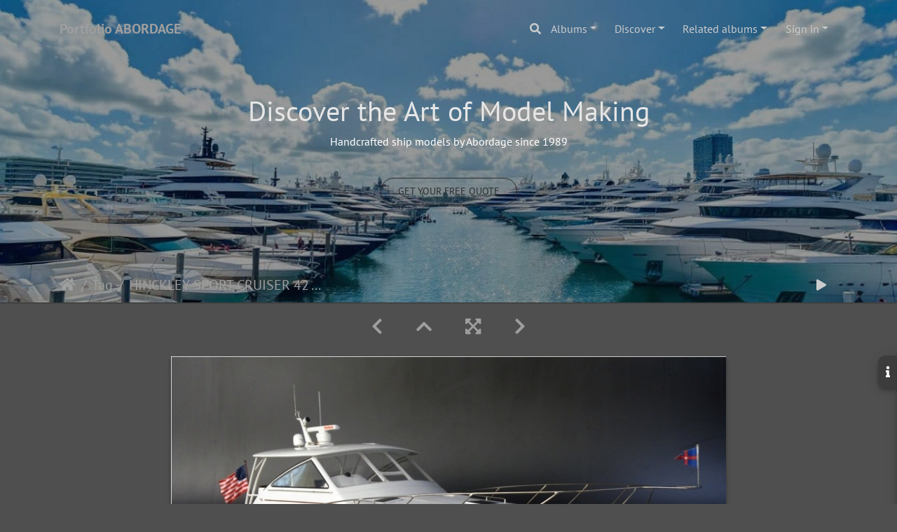

--- FILE ---
content_type: text/html; charset=utf-8
request_url: https://gallery.abordage.com/picture.php?/960/tags/11-power_boat
body_size: 55565
content:
<!DOCTYPE html>
<html lang="en" dir="ltr">
<head>
    <meta http-equiv="Content-Type" content="text/html; charset=utf-8">
    <meta name="generator" content="Piwigo (aka PWG), see piwigo.org">
    <meta name="viewport" content="width=device-width, initial-scale=1.0, maximum-scale=1.0, viewport-fit=cover">
    <meta name="mobile-web-app-capable" content="yes">
    <meta name="apple-mobile-web-app-capable" content="yes">
    <meta name="apple-mobile-web-app-status-bar-style" content="black-translucent">
    <meta http-equiv="X-UA-Compatible" content="IE=edge">
    <meta name="keywords" content="Power boat">
    <meta name="description" content="HINCKLEY SPORT CRUISER 42 - DARKSTAR -  (5) - HINCKLEY SPORT CRUISER 42 - DARKSTAR -  (5).jpg">

    <title>HINCKLEY SPORT CRUISER 42 - DARKSTAR -  (5) | Portfolio ABORDAGE</title>
    <link rel="shortcut icon" type="image/x-icon" href="themes/default/icon/favicon.ico">
    <link rel="icon" sizes="192x192" href="themes/bootstrap_darkroom/img/logo.png">
    <link rel="apple-touch-icon" sizes="192x192" href="themes/bootstrap_darkroom/img/logo.png">
    <link rel="start" title="Home" href="/" >
    <link rel="search" title="Search" href="search.php">
    <link rel="first" title="First" href="picture.php?/2674/tags/11-power_boat">
    <link rel="prev" title="Previous" href="picture.php?/961/tags/11-power_boat">
    <link rel="next" title="Next" href="picture.php?/959/tags/11-power_boat">
    <link rel="last" title="Last" href="picture.php?/753/tags/11-power_boat">
    <link rel="up" title="Thumbnails" href="index.php?/tags/11-power_boat/start-645">
    <link rel="canonical" href="picture.php?/960">

     <link rel="stylesheet" type="text/css" href="_data/combined/jo13i9.css">

<link rel="prerender" href="picture.php?/959/tags/11-power_boat">
</head>

<body id="thePicturePage" class="section-tags tag-11 image-960 "  data-infos='{"section":"tags","tag_ids":["11"],"image_id":"960"}'>

<div id="wrapper">
        <nav class="navbar navbar-expand-lg navbar-main bg-dark navbar-dark navbar-transparent fixed-top">
            <div class="container">
                <a class="navbar-brand mr-auto" href="/">Portfolio ABORDAGE</a>
                <button type="button" class="navbar-toggler" data-toggle="collapse" data-target="#navbar-menubar" aria-controls="navbar-menubar" aria-expanded="false" aria-label="Toggle navigation">
                    <span class="fas fa-bars"></span>
                </button>
                <div class="collapse navbar-collapse" id="navbar-menubar">
                  <form class="form-inline navbar-form ml-auto" role="search" action="qsearch.php" method="get" id="quicksearch" onsubmit="return this.q.value!='' && this.q.value!=qsearch_prompt;">
                    <i class="fas fa-search" title="Search" aria-hidden="true"></i>
                    <div class="form-group">
                        <input type="text" name="q" id="qsearchInput" class="form-control" placeholder="Search" />
                    </div>
                  </form>
<!-- Start of menubar.tpl -->
<ul class="navbar-nav">
<li id="categoriesDropdownMenu" class="nav-item dropdown">
    <a href="#" class="nav-link dropdown-toggle" data-toggle="dropdown">Albums</a>
    <div class="dropdown-menu dropdown-menu-right" role="menu">
        <a class="dropdown-item" data-level="0" href="index.php?/category/10">
            Custom Power Boats
            <span class="badge badge-secondary ml-2" title="1091 photos in 12 sub-albums">1091</span>
        </a>
        <a class="dropdown-item" data-level="0" href="index.php?/category/custom-sail-boats">
            Custom Sail Boats
            <span class="badge badge-secondary ml-2" title="1096 photos in 12 sub-albums">1096</span>
        </a>
        <a class="dropdown-item" data-level="0" href="index.php?/category/24">
            Series Models
            <span class="badge badge-secondary ml-2" title="151 photos in 4 sub-albums">151</span>
        </a>
        <a class="dropdown-item" data-level="0" href="index.php?/category/21">
            Display Cases & Display Tables
            <span class="badge badge-secondary ml-2" title="42 photos in 2 sub-albums">42</span>
        </a>
        <a class="dropdown-item" data-level="0" href="index.php?/category/38">
            Workshop
            <span class="badge badge-secondary ml-2" title="174 photos in this album">174</span>
        </a>
        <a class="dropdown-item" data-level="0" href="index.php?/category/37">
            Trade Shows and Exhibitions
            <span class="badge badge-secondary ml-2" title="165 photos in this album">165</span>
        </a>
        <a class="dropdown-item" data-level="0" href="index.php?/category/29">
            Trophies
            <span class="badge badge-secondary ml-2" title="94 photos in 3 sub-albums">94</span>
        </a>
        <a class="dropdown-item" data-level="0" href="index.php?/category/35">
            Prototyping
            <span class="badge badge-secondary ml-2" title="89 photos in 1 sub-album">89</span>
        </a>
        <a class="dropdown-item" data-level="0" href="index.php?/category/33">
            Architecture
            <span class="badge badge-secondary ml-2" title="59 photos in 1 sub-album">59</span>
        </a>
        <a class="dropdown-item" data-level="0" href="index.php?/category/19">
            Airplane Models
            <span class="badge badge-secondary ml-2" title="4 photos in 1 sub-album">4</span>
        </a>
        <div class="dropdown-divider"></div>
        <div class="dropdown-header">2945 photos</div>
    </div>
</li>
    <li class="nav-item dropdown">                                                                                                                                                   
        <a href="#" class="nav-link dropdown-toggle" data-toggle="dropdown">Discover</a>
        <div class="dropdown-menu dropdown-menu-right" role="menu">
      <a class="dropdown-item" href="tags.php" title="display available tags">Tags
          <span class="badge badge-secondary ml-2">12</span>      </a>
      <a class="dropdown-item" href="search.php" title="search" rel="search">Search
                </a>
      <a class="dropdown-item" href="comments.php" title="display last user comments">Comments
          <span class="badge badge-secondary ml-2">0</span>      </a>
      <a class="dropdown-item" href="about.php" title="About Piwigo">About
                </a>
      <a class="dropdown-item" href="notification.php" title="RSS feed" rel="nofollow">Notification
                </a>
            <div class="dropdown-divider"></div>
		<a class="dropdown-item" href="index.php?/most_visited" title="display most visited photos">Most visited</a>
		<a class="dropdown-item" href="index.php?/best_rated" title="display best rated photos">Best rated</a>
		<a class="dropdown-item" href="index.php?/recent_pics" title="display most recent photos">Recent photos</a>
		<a class="dropdown-item" href="index.php?/recent_cats" title="display recently updated albums">Recent albums</a>
		<a class="dropdown-item" href="random.php" title="display a set of random photos" rel="nofollow">Random photos</a>
		<a class="dropdown-item" href="index.php?/created-monthly-calendar" title="display each day with photos, month per month" rel="nofollow">Calendar</a>
        </div>
    </li>
<li id="relatedCategoriesDropdownMenu" class="nav-item dropdown">
    <a href="#" class="nav-link dropdown-toggle" data-toggle="dropdown">Related albums</a>
    <div class="dropdown-menu dropdown-menu-right" role="menu">
       <span class="dropdown-item" data-level="0">Custom Power Boats
        <span class="badge badge-secondary ml-2" title="sub-albums">9</span>
       </span>
       <a href="index.php?/category/41"  rel="nofollow" class="dropdown-item" data-level="1">Hinckley 
        <span class="badge badge-primary ml-2" title="">87</span>
       </a>
       <a href="index.php?/category/18"  rel="nofollow" class="dropdown-item" data-level="1">Lobster Boats
        <span class="badge badge-primary ml-2" title="">44</span>
       </a>
       <a href="index.php?/category/17"  rel="nofollow" class="dropdown-item" data-level="1">Classic Wooden Runabout Boats
        <span class="badge badge-primary ml-2" title="">56</span>
       </a>
       <a href="index.php?/category/16"  rel="nofollow" class="dropdown-item" data-level="1">Power boat Information Request Guide
        <span class="badge badge-primary ml-2" title="">8</span>
       </a>
       <a href="index.php?/category/15"  rel="nofollow" class="dropdown-item" data-level="1">Power boat Half Hulls
        <span class="badge badge-primary ml-2" title="">19</span>
       </a>
       <a href="index.php?/category/14"  rel="nofollow" class="dropdown-item" data-level="1">Power boat Half Models
        <span class="badge badge-primary ml-2" title="">30</span>
       </a>
       <a href="index.php?/category/13"  rel="nofollow" class="dropdown-item" data-level="1">Power boat Models
        <span class="badge badge-primary ml-2" title="">507</span>
       </a>
       <a href="index.php?/category/12"  rel="nofollow" class="dropdown-item" data-level="1">Power Boat Desk Models
        <span class="badge badge-primary ml-2" title="">110</span>
       </a>
       <a href="index.php?/category/48"  rel="nofollow" class="dropdown-item" data-level="1">Riva
        <span class="badge badge-primary ml-2" title="">8</span>
       </a>
    </div>
</li>

<li class="nav-item dropdown" id="identificationDropdown">

    <a href="#" class="nav-link dropdown-toggle" data-toggle="dropdown">Sign in</a>
    <div class="dropdown-menu dropdown-menu-right" role="menu">
<div class="dropdown-header"><form class="navbar-form" method="post" action="identification.php" id="quickconnect"><div class="form-group"><input class="form-control mb-2" type="text" name="username" id="username" value="" placeholder="Username"><input class="form-control" type="password" name="password" id="password" placeholder="Password"></div><div class="form-check checkbox"><label class="form-check-label"><input class="form-check-input" type="checkbox" name="remember_me" id="remember_me" value="1"> Auto login</label></div><input type="hidden" name="redirect" value="%2Fpicture.php%3F%2F960%2Ftags%2F11-power_boat"><button type="submit" class="btn btn-primary btn-raised" name="login">Sign in</button></form></div><div class="dropdown-divider"></div><a class="dropdown-item" href="register.php" title="Create a new account" rel="nofollow">Register</a>    </div>


</li>

</ul>
<!-- End of menubar.tpl -->

                </div>
            </div>
        </nav>

        <div class="page-header page-header-small">
            <div class="page-header-image" style="background-image: url(https://pub-75c33c70aa454dc3a878255ecdbb9d56.r2.dev/abordage.com/gallery_abordage.jpg); transform: translate3d(0px, 0px, 0px);"></div>
            <div class="container">
                <div id="theHeader" class="content-center">
                    <h1>Discover the Art of Model Making</h1>
<p>Handcrafted ship models by Abordage since 1989</p> <a href="https://forms.zohopublic.com/people443/form/GetYourfreeQuote/formperma/wC-bOBvv7QsQrPA1r0HwbXppBwC6JFMS7jfeubY7kOw"
     class="btn btn-outline-light mt-4 rounded-pill px-4 py-2 shadow-sm">
    Get Your Free Quote
  </a>

                </div>
            </div>
        </div>




<!-- End of header.tpl -->
<!-- Start of picture.tpl -->


<nav class="navbar navbar-contextual navbar-expand-lg navbar-dark bg-primary sticky-top mb-2">
    <div class="container">
        <div class="navbar-brand">
            <div class="nav-breadcrumb d-inline-flex"><a class="nav-breadcrumb-item" href="/">Home</a><a class="nav-breadcrumb-item" href="tags.php" title="display available tags">Tag</a> <span class="nav-breadcrumb-item active">HINCKLEY SPORT CRUISER 42 - DARKSTAR -  (5)</span></div>
        </div>
        <button type="button" class="navbar-toggler" data-toggle="collapse" data-target="#secondary-navbar" aria-controls="secondary-navbar" aria-expanded="false" aria-label="Toggle navigation">
            <span class="fas fa-bars"></span>
        </button>
        <div class="navbar-collapse collapse justify-content-end" id="secondary-navbar">
            <ul class="navbar-nav">
                <li class="nav-item">
                    <a class="nav-link" href="javascript:;" title="slideshow" id="startSlideshow" rel="nofollow">
                        <i class="fas fa-play fa-fw" aria-hidden="true"></i><span class="d-lg-none ml-2 text-capitalize">slideshow</span>
                    </a>
                </li>
            </ul>
        </div>
    </div>
</nav>


<div id="main-picture-container" class="container">


  <div class="row justify-content-center">
    <div id="navigationButtons" class="col-12 py-2">
<a href="picture.php?/961/tags/11-power_boat" title="Previous : HINCKLEY SPORT CRUISER 42 - DARKSTAR -  (6)" id="navPrevPicture"><i class="fas fa-chevron-left" aria-hidden="true"></i></a><a href="index.php?/tags/11-power_boat/start-645" title="Thumbnails"><i class="fas fa-chevron-up"></i></a><a href="javascript:;" title="Fullscreen" id="startPhotoSwipe"><i class="fas fa-expand-arrows-alt" aria-hidden="true"></i></a><a href="picture.php?/959/tags/11-power_boat" title="Next : HINCKLEY SPORT CRUISER 42 - DARKSTAR -  (4)" id="navNextPicture"><i class="fas fa-chevron-right" aria-hidden="true"></i></a>    </div>
  </div>

  <div id="theImage" class="row d-block justify-content-center mb-3">
    <img class="path-ext-jpg file-ext-jpg" src="_data/i/upload/2019/03/02/20190302141156-b70669cf-me.jpg" width="792" height="522" alt="HINCKLEY SPORT CRUISER 42 - DARKSTAR -  (5).jpg" id="theMainImage" usemap="#mapmedium" title="HINCKLEY SPORT CRUISER 42 - DARKSTAR -  (5) - HINCKLEY SPORT CRUISER 42 - DARKSTAR -  (5).jpg">
  
<map name="mapmedium"><area shape=rect coords="0,0,198,522" href="picture.php?/961/tags/11-power_boat" title="Previous : HINCKLEY SPORT CRUISER 42 - DARKSTAR -  (6)" alt="HINCKLEY SPORT CRUISER 42 - DARKSTAR -  (6)"><area shape=rect coords="198,0,591,130" href="index.php?/tags/11-power_boat/start-645" title="Thumbnails" alt="Thumbnails"><area shape=rect coords="595,0,792,522" href="picture.php?/959/tags/11-power_boat" title="Next : HINCKLEY SPORT CRUISER 42 - DARKSTAR -  (4)" alt="HINCKLEY SPORT CRUISER 42 - DARKSTAR -  (4)"></map>
  </div>

<div id="sidebar">
    <div id="info-content" class="info">
        <dl id="standard" class="imageInfoTable">
            <h4>Information</h4>
            <div id="datecreate" class="imageInfo">
                <dt>Created on</dt>
                <dd><a href="index.php?/created-monthly-list-2014-02-28" rel="nofollow">Friday, February 28, 2014</a></dd>
            </div>
            <div id="visits" class="imageInfo">
                <dt>Visits</dt>
                <dd>7114</dd>
            </div>
            <div id="Tags" class="imageInfo">
                <dt>Tags</dt>
                <dd>
                    <a href="index.php?/tags/11-power_boat">Power boat</a>                </dd>
            </div>
            <div id="Categories" class="imageInfo">
                <dt>Albums</dt>
                <dd>
                <a href="index.php?/category/10">Custom Power Boats</a> / <a href="index.php?/category/13">Power boat Models</a>
                </dd>
            </div>

            <div id="rating" class="imageInfo">
                <dt id="updateRate">Rate this photo</dt>
                <dd>
                        <form action="picture.php?/960/tags/11-power_boat&amp;action=rate" method="post" id="rateForm" style="margin:0;">
                        <div>
                                <span class="rateButtonStarEmpty" data-value="0"></span>
                                <span class="rateButtonStarEmpty" data-value="1"></span>
                                <span class="rateButtonStarEmpty" data-value="2"></span>
                                <span class="rateButtonStarEmpty" data-value="3"></span>
                                <span class="rateButtonStarEmpty" data-value="4"></span>
                                <span class="rateButtonStarEmpty" data-value="5"></span>
                                                </div>
                        </form>
                </dd>
           </div>
        </dl>
    </div>
    <div class="handle">
        <a id="info-link" href="#">
            <span class="fas fa-info" aria-hidden="true"></span>
        </a>
    </div>
</div>

  <div id="theImageComment" class="row justify-content-center mb-3">
  </div>

    </div>

<div id="carousel-container" class="container">
  <div id="theImageCarousel" class="row mx-0">
    <div class="col-lg-10 col-md-12 mx-auto">
      <div id="thumbnailCarousel" class="slick-carousel center">
            <div class="text-center">
          <a href="picture.php?/2674/tags/11-power_boat">
            <img data-lazy="_data/i/upload/2022/11/18/20221118211228-1483ed1b-sq.jpg" alt="Streblow 29 of 1999 -Mia Bella- scale 1-15 or 23 inches LOA. - CM - DC (6)" title="" class="img-fluid path-ext-jpg file-ext-jpg">
          </a>
        </div>
            <div class="text-center">
          <a href="picture.php?/2673/tags/11-power_boat">
            <img data-lazy="_data/i/upload/2022/11/18/20221118211226-c6f1fa2b-sq.jpg" alt="Streblow 29 of 1999 -Mia Bella- scale 1-15 or 23 inches LOA. - CM - DC (5)" title="" class="img-fluid path-ext-jpg file-ext-jpg">
          </a>
        </div>
            <div class="text-center">
          <a href="picture.php?/2672/tags/11-power_boat">
            <img data-lazy="_data/i/upload/2022/11/18/20221118211224-ef46ee28-sq.jpg" alt="Streblow 29 of 1999 -Mia Bella- scale 1-15 or 23 inches LOA. - CM - DC (4)" title="" class="img-fluid path-ext-jpg file-ext-jpg">
          </a>
        </div>
            <div class="text-center">
          <a href="picture.php?/2671/tags/11-power_boat">
            <img data-lazy="_data/i/upload/2022/11/18/20221118211221-91c91412-sq.jpg" alt="Streblow 29 of 1999 -Mia Bella- scale 1-15 or 23 inches LOA. - CM - DC (3)" title="" class="img-fluid path-ext-jpg file-ext-jpg">
          </a>
        </div>
            <div class="text-center">
          <a href="picture.php?/2670/tags/11-power_boat">
            <img data-lazy="_data/i/upload/2022/11/18/20221118211219-aa5117dd-sq.jpg" alt="Streblow 29 of 1999 -Mia Bella- scale 1-15 or 23 inches LOA. - CM - DC (2)" title="" class="img-fluid path-ext-jpg file-ext-jpg">
          </a>
        </div>
            <div class="text-center">
          <a href="picture.php?/2669/tags/11-power_boat">
            <img data-lazy="_data/i/upload/2022/11/18/20221118211216-0cb1df37-sq.jpg" alt="Fitzgerald &amp;amp; Lee 17 -Carole Ruth- scale 1-12 or 17 inches LOA. - CM - DC (11)" title="" class="img-fluid path-ext-jpg file-ext-jpg">
          </a>
        </div>
            <div class="text-center">
          <a href="picture.php?/2668/tags/11-power_boat">
            <img data-lazy="_data/i/upload/2022/11/18/20221118211214-6ce2bf7b-sq.jpg" alt="Fitzgerald &amp;amp; Lee 17 -Carole Ruth- scale 1-12 or 17 inches LOA. - CM - DC (10)" title="" class="img-fluid path-ext-jpg file-ext-jpg">
          </a>
        </div>
            <div class="text-center">
          <a href="picture.php?/2667/tags/11-power_boat">
            <img data-lazy="_data/i/upload/2022/11/18/20221118211211-88423dc3-sq.jpg" alt="Fitzgerald &amp;amp; Lee 17 -Carole Ruth- scale 1-12 or 17 inches LOA. - CM - DC (9)" title="" class="img-fluid path-ext-jpg file-ext-jpg">
          </a>
        </div>
            <div class="text-center">
          <a href="picture.php?/2666/tags/11-power_boat">
            <img data-lazy="_data/i/upload/2022/11/18/20221118211209-6b1d1092-sq.jpg" alt="Fitzgerald &amp;amp; Lee 17 -Carole Ruth- scale 1-12 or 17 inches LOA. - CM - DC (8)" title="" class="img-fluid path-ext-jpg file-ext-jpg">
          </a>
        </div>
            <div class="text-center">
          <a href="picture.php?/2603/tags/11-power_boat">
            <img data-lazy="_data/i/upload/2020/06/05/20200605135845-25505966-sq.jpg" alt="Hacker Craft 27 Sport -GOTTA WOODY- scale 1-24 or 13.5 inches LOA - MN (6)" title="" class="img-fluid path-ext-jpg file-ext-jpg">
          </a>
        </div>
            <div class="text-center">
          <a href="picture.php?/2602/tags/11-power_boat">
            <img data-lazy="_data/i/upload/2020/06/05/20200605135841-8ac14c99-sq.jpg" alt="Hacker Craft 27 Sport -GOTTA WOODY- scale 1-24 or 13.5 inches LOA - MN (1)" title="" class="img-fluid path-ext-jpg file-ext-jpg">
          </a>
        </div>
            <div class="text-center">
          <a href="picture.php?/2598/tags/11-power_boat">
            <img data-lazy="_data/i/upload/2020/06/05/20200605133842-5e2dc034-sq.jpg" alt="Bruckmann 38 Downeast -Global Nomads -scale 1-24 or 19inches LOA. -DM (2)" title="" class="img-fluid path-ext-jpg file-ext-jpg">
          </a>
        </div>
            <div class="text-center">
          <a href="picture.php?/2597/tags/11-power_boat">
            <img data-lazy="_data/i/upload/2020/06/05/20200605133839-371169b3-sq.jpg" alt="Bruckmann 38 Downeast -Global Nomads -scale 1-24 or 19inches LOA. -DM (1)" title="" class="img-fluid path-ext-jpg file-ext-jpg">
          </a>
        </div>
            <div class="text-center">
          <a href="picture.php?/2541/tags/11-power_boat">
            <img data-lazy="_data/i/upload/2020/06/05/20200605103245-dccd1ac1-sq.jpg" alt="Hinckley Talaria 43 -Remember- scale 1-24 or 22 inches LOA" title="" class="img-fluid path-ext-jpg file-ext-jpeg">
          </a>
        </div>
            <div class="text-center">
          <a href="picture.php?/2540/tags/11-power_boat">
            <img data-lazy="_data/i/upload/2020/06/05/20200605103244-3a68aea2-sq.jpg" alt="Hinckley Talaria 43 -Remember- scale 1-24 or 22 inches in length" title="" class="img-fluid path-ext-jpg file-ext-jpeg">
          </a>
        </div>
            <div class="text-center">
          <a href="picture.php?/2535/tags/11-power_boat">
            <img data-lazy="_data/i/upload/2020/06/05/20200605101027-22560ac8-sq.jpg" alt="MJM 50Z custom model" title="" class="img-fluid path-ext-jpg file-ext-jpeg">
          </a>
        </div>
            <div class="text-center">
          <a href="picture.php?/2534/tags/11-power_boat">
            <img data-lazy="_data/i/upload/2020/06/05/20200605101026-cd8191d9-sq.jpg" alt="MJM 50Z custom model" title="" class="img-fluid path-ext-jpg file-ext-jpeg">
          </a>
        </div>
            <div class="text-center">
          <a href="picture.php?/2533/tags/11-power_boat">
            <img data-lazy="_data/i/upload/2020/06/05/20200605100448-1069dfc7-sq.jpg" alt="MJM 325z custom model" title="" class="img-fluid path-ext-jpg file-ext-jpeg">
          </a>
        </div>
            <div class="text-center">
          <a href="picture.php?/2532/tags/11-power_boat">
            <img data-lazy="_data/i/upload/2020/06/05/20200605100446-4954bca2-sq.jpg" alt="MJM 325z custom model" title="" class="img-fluid path-ext-jpg file-ext-jpeg">
          </a>
        </div>
            <div class="text-center">
          <a href="picture.php?/2531/tags/11-power_boat">
            <img data-lazy="_data/i/upload/2020/05/20/20200520163805-90186928-sq.jpg" alt="Hinckley Talaria 55  - TRIPLPLAY - scale 1-32 or 21 inches LOA.- HH (3)" title="" class="img-fluid path-ext-jpg file-ext-jpg">
          </a>
        </div>
            <div class="text-center">
          <a href="picture.php?/2530/tags/11-power_boat">
            <img data-lazy="_data/i/upload/2020/05/20/20200520163803-32f6ebd5-sq.jpg" alt="HINCKLEY TALARIA 55 - THUNDER - (7)" title="" class="img-fluid path-ext-jpg file-ext-jpg">
          </a>
        </div>
            <div class="text-center">
          <a href="picture.php?/2529/tags/11-power_boat">
            <img data-lazy="_data/i/upload/2020/05/20/20200520163802-e51c3ea2-sq.jpg" alt="HINCKLEY TALARIA 55 - THUNDER - (6)" title="" class="img-fluid path-ext-jpg file-ext-jpg">
          </a>
        </div>
            <div class="text-center">
          <a href="picture.php?/2528/tags/11-power_boat">
            <img data-lazy="_data/i/upload/2020/05/20/20200520163800-ce77f590-sq.jpg" alt="Hinckley Talaria 55 CM Big Decision (4)" title="" class="img-fluid path-ext-jpg file-ext-jpg">
          </a>
        </div>
            <div class="text-center">
          <a href="picture.php?/2527/tags/11-power_boat">
            <img data-lazy="_data/i/upload/2020/05/20/20200520163758-9023fb05-sq.jpg" alt="Hinckley Talaria 55 CM Big Decision (3)" title="" class="img-fluid path-ext-jpg file-ext-jpg">
          </a>
        </div>
            <div class="text-center">
          <a href="picture.php?/2526/tags/11-power_boat">
            <img data-lazy="_data/i/upload/2020/05/20/20200520163756-a850ea55-sq.jpg" alt="Hinckley Talaria 55 CM Big Decision (2)" title="" class="img-fluid path-ext-jpg file-ext-jpg">
          </a>
        </div>
            <div class="text-center">
          <a href="picture.php?/2525/tags/11-power_boat">
            <img data-lazy="_data/i/upload/2020/05/20/20200520163754-e71e8092-sq.jpg" alt="HINCKLEY TALARIA 48 -DARLING- (7)" title="" class="img-fluid path-ext-jpg file-ext-jpg">
          </a>
        </div>
            <div class="text-center">
          <a href="picture.php?/2524/tags/11-power_boat">
            <img data-lazy="_data/i/upload/2020/05/20/20200520163751-f92068c3-sq.jpg" alt="HINCKLEY TALARIA 48 -DARLING- (1)" title="" class="img-fluid path-ext-jpg file-ext-jpg">
          </a>
        </div>
            <div class="text-center">
          <a href="picture.php?/2523/tags/11-power_boat">
            <img data-lazy="_data/i/upload/2020/05/20/20200520163749-0ecc143b-sq.jpg" alt="HINCKLEY TALARIA 48 - OLDIE LOX - DESK MODEL (17)" title="" class="img-fluid path-ext-jpg file-ext-jpg">
          </a>
        </div>
            <div class="text-center">
          <a href="picture.php?/2522/tags/11-power_boat">
            <img data-lazy="_data/i/upload/2020/05/20/20200520163748-4778b8d1-sq.jpg" alt="HINCKLEY TALARIA 48 - OLDIE LOX - DESK MODEL (15)" title="" class="img-fluid path-ext-jpg file-ext-jpg">
          </a>
        </div>
            <div class="text-center">
          <a href="picture.php?/2521/tags/11-power_boat">
            <img data-lazy="_data/i/upload/2020/05/20/20200520163746-a4191caf-sq.jpg" alt="HINCKLEY TALARIA 44 MK II - UPSHORT -(10)" title="" class="img-fluid path-ext-jpg file-ext-jpg">
          </a>
        </div>
            <div class="text-center">
          <a href="picture.php?/2520/tags/11-power_boat">
            <img data-lazy="_data/i/upload/2020/05/20/20200520163745-a5b3bb9e-sq.jpg" alt="HINCKLEY TALARIA 44 MK II - UPSHORT - (17)" title="" class="img-fluid path-ext-jpg file-ext-jpg">
          </a>
        </div>
            <div class="text-center">
          <a href="picture.php?/2519/tags/11-power_boat">
            <img data-lazy="_data/i/upload/2020/05/20/20200520163743-fea0899a-sq.jpg" alt="HINCKLEY TALARIA  44 -SOLAIA- (2)" title="" class="img-fluid path-ext-jpg file-ext-jpg">
          </a>
        </div>
            <div class="text-center">
          <a href="picture.php?/2518/tags/11-power_boat">
            <img data-lazy="_data/i/upload/2020/05/20/20200520163732-73103328-sq.jpg" alt="HINCKLEY TALARIA  44 -SOLAIA- (1)" title="" class="img-fluid path-ext-jpg file-ext-jpg">
          </a>
        </div>
            <div class="text-center">
          <a href="picture.php?/2517/tags/11-power_boat">
            <img data-lazy="_data/i/upload/2020/05/20/20200520163729-40d4439a-sq.jpg" alt="HINCKLEY TALARIA 44 - SKYLARK - scale 1-24 or 22 inches - CM (5)" title="" class="img-fluid path-ext-jpg file-ext-jpg">
          </a>
        </div>
            <div class="text-center">
          <a href="picture.php?/2516/tags/11-power_boat">
            <img data-lazy="_data/i/upload/2020/05/20/20200520163727-7077fd90-sq.jpg" alt="HINCKLEY TALARIA 44 - SKYLARK - scale 1-24 or 22 inches - CM (2)" title="" class="img-fluid path-ext-jpg file-ext-jpg">
          </a>
        </div>
            <div class="text-center">
          <a href="picture.php?/2515/tags/11-power_boat">
            <img data-lazy="_data/i/upload/2020/05/20/20200520163725-230127c3-sq.jpg" alt="HINCKLEY TALARIA 44 - SIRIUS - (17)" title="" class="img-fluid path-ext-jpg file-ext-jpg">
          </a>
        </div>
            <div class="text-center">
          <a href="picture.php?/2514/tags/11-power_boat">
            <img data-lazy="_data/i/upload/2020/05/20/20200520163724-24a7e2db-sq.jpg" alt="HINCKLEY TALARIA 44 -SHENANDOAH (9)" title="" class="img-fluid path-ext-jpg file-ext-jpg">
          </a>
        </div>
            <div class="text-center">
          <a href="picture.php?/2513/tags/11-power_boat">
            <img data-lazy="_data/i/upload/2020/05/20/20200520163722-731d0729-sq.jpg" alt="HINCKLEY TALARIA 44 -MAINESTAY - (9)" title="" class="img-fluid path-ext-jpg file-ext-jpg">
          </a>
        </div>
            <div class="text-center">
          <a href="picture.php?/2512/tags/11-power_boat">
            <img data-lazy="_data/i/upload/2020/05/20/20200520163719-d9190340-sq.jpg" alt="HINCKLEY TALARIA 44 -MAINESTAY - (3)" title="" class="img-fluid path-ext-jpg file-ext-jpg">
          </a>
        </div>
            <div class="text-center">
          <a href="picture.php?/2510/tags/11-power_boat">
            <img data-lazy="_data/i/upload/2020/05/20/20200520163714-c6269e2f-sq.jpg" alt="HINCKLEY TALARIA 43 - WREN -  (5)" title="" class="img-fluid path-ext-jpg file-ext-jpg">
          </a>
        </div>
            <div class="text-center">
          <a href="picture.php?/2511/tags/11-power_boat">
            <img data-lazy="_data/i/upload/2020/05/20/20200520163714-70bfa985-sq.jpg" alt="HINCKLEY TALARIA 44 - BROWN EYED GIRL -" title="" class="img-fluid path-ext-jpg file-ext-jpg">
          </a>
        </div>
            <div class="text-center">
          <a href="picture.php?/2509/tags/11-power_boat">
            <img data-lazy="_data/i/upload/2020/05/20/20200520163713-086dd382-sq.jpg" alt="HINCKLEY TALARIA 43 - WREN -   (7)" title="" class="img-fluid path-ext-jpg file-ext-jpg">
          </a>
        </div>
            <div class="text-center">
          <a href="picture.php?/2508/tags/11-power_boat">
            <img data-lazy="_data/i/upload/2020/05/20/20200520163711-0a530b01-sq.jpg" alt="HINCKLEY TALARIA 43 - MISS BISS - scale 1-24 or 21-22 inches LOA. - CM + DC (5)" title="" class="img-fluid path-ext-jpg file-ext-jpg">
          </a>
        </div>
            <div class="text-center">
          <a href="picture.php?/2507/tags/11-power_boat">
            <img data-lazy="_data/i/upload/2020/05/20/20200520163709-ca50f11c-sq.jpg" alt="HINCKLEY TALARIA 43 - MISS BISS - scale 1-24 or 21-22 inches LOA. - CM + DC (4)" title="" class="img-fluid path-ext-jpg file-ext-jpg">
          </a>
        </div>
            <div class="text-center">
          <a href="picture.php?/2506/tags/11-power_boat">
            <img data-lazy="_data/i/upload/2020/05/20/20200520163707-caa72832-sq.jpg" alt="HINCKLEY TALARIA 43 - MAGGIE MAE - scale 1-24 or 21 inches LOA. - CM (4)" title="" class="img-fluid path-ext-jpg file-ext-jpg">
          </a>
        </div>
            <div class="text-center">
          <a href="picture.php?/2505/tags/11-power_boat">
            <img data-lazy="_data/i/upload/2020/05/20/20200520163706-65ac4f36-sq.jpg" alt="HINCKLEY TALARIA 43 - MAGGIE MAE - scale 1-24 or 21 inches LOA. - CM (2)" title="" class="img-fluid path-ext-jpg file-ext-jpg">
          </a>
        </div>
            <div class="text-center">
          <a href="picture.php?/2504/tags/11-power_boat">
            <img data-lazy="_data/i/upload/2020/05/20/20200520163705-df102c80-sq.jpg" alt="HINCKLEY TALARIA 43 - ARGONAUT - scale 1-24 or 21.5 inches LOA. - HH-001" title="" class="img-fluid path-ext-jpg file-ext-jpg">
          </a>
        </div>
            <div class="text-center">
          <a href="picture.php?/2503/tags/11-power_boat">
            <img data-lazy="_data/i/upload/2020/05/20/20200520163704-d3547e43-sq.jpg" alt="HINCKLEY TALARIA 40 -SWEDISH FISH- (14)" title="" class="img-fluid path-ext-jpg file-ext-jpg">
          </a>
        </div>
            <div class="text-center">
          <a href="picture.php?/2502/tags/11-power_boat">
            <img data-lazy="_data/i/upload/2020/05/20/20200520163701-9b69f109-sq.jpg" alt="HINCKLEY TALARIA 40 -SWEDISH FISH- (13)" title="" class="img-fluid path-ext-jpg file-ext-jpg">
          </a>
        </div>
            <div class="text-center">
          <a href="picture.php?/2501/tags/11-power_boat">
            <img data-lazy="_data/i/upload/2020/05/20/20200520163659-b869b905-sq.jpg" alt="HINCKLEY TALARIA 38 BANYAN HOUSE (6)" title="" class="img-fluid path-ext-jpg file-ext-jpg">
          </a>
        </div>
            <div class="text-center">
          <a href="picture.php?/2500/tags/11-power_boat">
            <img data-lazy="_data/i/upload/2020/05/20/20200520163655-2478b347-sq.jpg" alt="HINCKLEY TALARIA 38 BANYAN HOUSE (5)" title="" class="img-fluid path-ext-jpg file-ext-jpg">
          </a>
        </div>
            <div class="text-center">
          <a href="picture.php?/2499/tags/11-power_boat">
            <img data-lazy="_data/i/upload/2020/05/20/20200520163650-1cadbd9b-sq.jpg" alt="Hinckley T38 Liberty (13)" title="" class="img-fluid path-ext-jpg file-ext-jpg">
          </a>
        </div>
            <div class="text-center">
          <a href="picture.php?/2498/tags/11-power_boat">
            <img data-lazy="_data/i/upload/2020/05/20/20200520163643-44b8bb8f-sq.jpg" alt="Hinckley T38 Liberty (4)" title="" class="img-fluid path-ext-jpg file-ext-jpg">
          </a>
        </div>
            <div class="text-center">
          <a href="picture.php?/2497/tags/11-power_boat">
            <img data-lazy="_data/i/upload/2020/05/20/20200520163633-8dc091a9-sq.jpg" alt="HINCKLEY TALARIA 38 - INDIAN SUMMER -" title="" class="img-fluid path-ext-jpg file-ext-jpg">
          </a>
        </div>
            <div class="text-center">
          <a href="picture.php?/2496/tags/11-power_boat">
            <img data-lazy="_data/i/upload/2020/05/20/20200520163629-3bd65576-sq.jpg" alt="Hinckley Talaria 38 Duke (12)" title="" class="img-fluid path-ext-jpg file-ext-jpg">
          </a>
        </div>
            <div class="text-center">
          <a href="picture.php?/2495/tags/11-power_boat">
            <img data-lazy="_data/i/upload/2020/05/20/20200520163622-d09c4bc3-sq.jpg" alt="T34 San Marco (6)" title="" class="img-fluid path-ext-jpg file-ext-jpg">
          </a>
        </div>
            <div class="text-center">
          <a href="picture.php?/2494/tags/11-power_boat">
            <img data-lazy="_data/i/upload/2020/05/20/20200520163620-4f856cfc-sq.jpg" alt="T34 San Marco (1)" title="" class="img-fluid path-ext-jpg file-ext-jpg">
          </a>
        </div>
            <div class="text-center">
          <a href="picture.php?/2493/tags/11-power_boat">
            <img data-lazy="_data/i/upload/2020/05/20/20200520163613-4e96dae7-sq.jpg" alt="HINCKLEY TALARIA 34 - KATHRYN - DESK MODEL (3)" title="" class="img-fluid path-ext-jpg file-ext-jpg">
          </a>
        </div>
            <div class="text-center">
          <a href="picture.php?/2492/tags/11-power_boat">
            <img data-lazy="_data/i/upload/2020/05/20/20200520163612-a7e56f3d-sq.jpg" alt="HINCKLEY TALARIA 34 - KATHRYN - DESK MODEL (2)" title="" class="img-fluid path-ext-jpg file-ext-jpg">
          </a>
        </div>
            <div class="text-center">
          <a href="picture.php?/2491/tags/11-power_boat">
            <img data-lazy="_data/i/upload/2020/05/20/20200520163611-9b811fc4-sq.jpg" alt="Hinckley T29R Liberty  (6)" title="" class="img-fluid path-ext-jpg file-ext-jpg">
          </a>
        </div>
            <div class="text-center">
          <a href="picture.php?/2490/tags/11-power_boat">
            <img data-lazy="_data/i/upload/2020/05/20/20200520163607-5bc7035e-sq.jpg" alt="Hinckley T29R Liberty  (2)" title="" class="img-fluid path-ext-jpg file-ext-jpg">
          </a>
        </div>
            <div class="text-center">
          <a href="picture.php?/2489/tags/11-power_boat">
            <img data-lazy="_data/i/upload/2020/05/20/20200520163605-b83871cf-sq.jpg" alt="HINCKLEY TALARIA 29 - LIBRA - scale 1-18 or 20 inches LOA - CM (6)" title="" class="img-fluid path-ext-jpg file-ext-jpg">
          </a>
        </div>
            <div class="text-center">
          <a href="picture.php?/2488/tags/11-power_boat">
            <img data-lazy="_data/i/upload/2020/05/20/20200520163603-f54f2e5c-sq.jpg" alt="HINCKLEY TALARIA 29 - GREEN STAMPS -" title="" class="img-fluid path-ext-jpg file-ext-jpg">
          </a>
        </div>
            <div class="text-center">
          <a href="picture.php?/2487/tags/11-power_boat">
            <img data-lazy="_data/i/upload/2020/05/20/20200520163601-3acc2a31-sq.jpg" alt="HINCKLEY TALARIA 29 - DOWNSIZED -" title="" class="img-fluid path-ext-jpg file-ext-jpg">
          </a>
        </div>
            <div class="text-center">
          <a href="picture.php?/2486/tags/11-power_boat">
            <img data-lazy="_data/i/upload/2020/05/20/20200520163559-2eee3678-sq.jpg" alt="HINCKLEY TALARIA 29 - DOWNSIZED - (3)" title="" class="img-fluid path-ext-jpg file-ext-jpg">
          </a>
        </div>
            <div class="text-center">
          <a href="picture.php?/2485/tags/11-power_boat">
            <img data-lazy="_data/i/upload/2020/05/20/20200520163557-ed3694b7-sq.jpg" alt="HINCKLEY TALARIA 29 - BOATIE WOATIE -" title="" class="img-fluid path-ext-jpg file-ext-jpg">
          </a>
        </div>
            <div class="text-center">
          <a href="picture.php?/2484/tags/11-power_boat">
            <img data-lazy="_data/i/upload/2020/05/20/20200520163555-75545ca7-sq.jpg" alt="HINCKLEY TALARIA 29 - BOATIE WOATIE - (4)" title="" class="img-fluid path-ext-jpg file-ext-jpg">
          </a>
        </div>
            <div class="text-center">
          <a href="picture.php?/2483/tags/11-power_boat">
            <img data-lazy="_data/i/upload/2020/05/20/20200520163550-83408fbd-sq.jpg" alt="TEAM T34 (6)" title="" class="img-fluid path-ext-jpg file-ext-jpg">
          </a>
        </div>
            <div class="text-center">
          <a href="picture.php?/2482/tags/11-power_boat">
            <img data-lazy="_data/i/upload/2020/05/20/20200520163549-b855a11f-sq.jpg" alt="TEAM T34 (4)" title="" class="img-fluid path-ext-jpg file-ext-jpg">
          </a>
        </div>
            <div class="text-center">
          <a href="picture.php?/2481/tags/11-power_boat">
            <img data-lazy="_data/i/upload/2020/05/20/20200520163547-ed452788-sq.jpg" alt="TEAM T34 (2)" title="" class="img-fluid path-ext-jpg file-ext-jpg">
          </a>
        </div>
            <div class="text-center">
          <a href="picture.php?/2480/tags/11-power_boat">
            <img data-lazy="_data/i/upload/2020/05/20/20200520162047-d621e8d7-sq.jpg" alt="HINCKLEY SPORT CRUISER 42 - DARKSTAR -  (4)" title="" class="img-fluid path-ext-jpg file-ext-jpg">
          </a>
        </div>
            <div class="text-center">
          <a href="picture.php?/2479/tags/11-power_boat">
            <img data-lazy="_data/i/upload/2020/05/20/20200520162046-03e19692-sq.jpg" alt="HINCKLEY SPORT CRUISER 42 - DARKSTAR -  (3)" title="" class="img-fluid path-ext-jpg file-ext-jpg">
          </a>
        </div>
            <div class="text-center">
          <a href="picture.php?/2478/tags/11-power_boat">
            <img data-lazy="_data/i/upload/2020/05/20/20200520162045-5502041c-sq.jpg" alt="HINCKLEY RUNABOUT 29 - RIPPLE - SCALE 1-18 OR 20 INCHES LOA. - CM  (12)" title="" class="img-fluid path-ext-jpg file-ext-jpg">
          </a>
        </div>
            <div class="text-center">
          <a href="picture.php?/2477/tags/11-power_boat">
            <img data-lazy="_data/i/upload/2020/05/20/20200520162039-99909adb-sq.jpg" alt="HINCKLEY RUNABOUT 29 - RIPPLE - SCALE 1-18 OR 20 INCHES LOA. - CM  (11)" title="" class="img-fluid path-ext-jpg file-ext-jpg">
          </a>
        </div>
            <div class="text-center">
          <a href="picture.php?/2476/tags/11-power_boat">
            <img data-lazy="_data/i/upload/2020/05/20/20200520162038-8a0c7ac7-sq.jpg" alt="  HINCKLEY RUNABOUT 29 - RIPPLE - SCALE 1-18 OR 20 INCHES LOA. - CM (21)" title="" class="img-fluid path-ext-jpg file-ext-jpg">
          </a>
        </div>
            <div class="text-center">
          <a href="picture.php?/2475/tags/11-power_boat">
            <img data-lazy="_data/i/upload/2020/05/20/20200520162036-3be31ae6-sq.jpg" alt="Hinckley PicNic Mk III Resilient (4)" title="" class="img-fluid path-ext-jpg file-ext-jpg">
          </a>
        </div>
            <div class="text-center">
          <a href="picture.php?/2474/tags/11-power_boat">
            <img data-lazy="_data/i/upload/2020/05/20/20200520162032-f607b8fa-sq.jpg" alt="HINCKLEY PIC NIC MK III NEVER AGAIN II (10)" title="" class="img-fluid path-ext-jpg file-ext-jpg">
          </a>
        </div>
            <div class="text-center">
          <a href="picture.php?/2473/tags/11-power_boat">
            <img data-lazy="_data/i/upload/2020/05/20/20200520162031-97d23268-sq.jpg" alt="HINCKLEY PICNIC MK III - BELLA - scale 1-20 or 22 inches LOA. CM (9)" title="" class="img-fluid path-ext-jpg file-ext-jpg">
          </a>
        </div>
            <div class="text-center">
          <a href="picture.php?/2472/tags/11-power_boat">
            <img data-lazy="_data/i/upload/2020/05/20/20200520162028-9015e9ff-sq.jpg" alt="HINCKLEY PICNIC MK III - BELLA - scale 1-20 or 22 inches LOA. CM (1)" title="" class="img-fluid path-ext-jpg file-ext-jpg">
          </a>
        </div>
            <div class="text-center">
          <a href="picture.php?/2471/tags/11-power_boat">
            <img data-lazy="_data/i/upload/2020/05/20/20200520162027-c05b137f-sq.jpg" alt="HINCKLEY PICNIC EP - LADY IN RED - (12)" title="" class="img-fluid path-ext-jpg file-ext-jpg">
          </a>
        </div>
            <div class="text-center">
          <a href="picture.php?/2470/tags/11-power_boat">
            <img data-lazy="_data/i/upload/2020/05/20/20200520162026-4055cb80-sq.jpg" alt="PICNIC EP - SEACRAFT CLASSICS - (11)" title="" class="img-fluid path-ext-jpg file-ext-jpg">
          </a>
        </div>
            <div class="text-center">
          <a href="picture.php?/2469/tags/11-power_boat">
            <img data-lazy="_data/i/upload/2020/05/20/20200520162024-22d69e3a-sq.jpg" alt="HINCKLEY PICNIC BOAT MARK III - SWEET BABY-" title="" class="img-fluid path-ext-jpg file-ext-jpg">
          </a>
        </div>
            <div class="text-center">
          <a href="picture.php?/2468/tags/11-power_boat">
            <img data-lazy="_data/i/upload/2020/05/20/20200520162021-6a96d439-sq.jpg" alt="HINCKLEY PICNIC BOAT MARK III - SWEET BABY- (5)" title="" class="img-fluid path-ext-jpg file-ext-jpg">
          </a>
        </div>
            <div class="text-center">
          <a href="picture.php?/2467/tags/11-power_boat">
            <img data-lazy="_data/i/upload/2020/05/20/20200520162018-1e388975-sq.jpg" alt="Hinckley Picnic Boat 40 -Tally II- year 2019 - scale 1-20 or 24 inches LOA. - CM - DC (15)" title="" class="img-fluid path-ext-jpg file-ext-jpg">
          </a>
        </div>
            <div class="text-center">
          <a href="picture.php?/2466/tags/11-power_boat">
            <img data-lazy="_data/i/upload/2020/05/20/20200520162014-f69f771e-sq.jpg" alt="Hinckley Picnic Boat 40 -Tally II- year 2019 - scale 1-20 or 24 inches LOA. - CM - DC (8)" title="" class="img-fluid path-ext-jpg file-ext-jpg">
          </a>
        </div>
            <div class="text-center">
          <a href="picture.php?/2465/tags/11-power_boat">
            <img data-lazy="_data/i/upload/2020/05/20/20200520162008-f01cd53e-sq.jpg" alt="Hinckley Picnic Boat 40 -Tally II- year 2019 - scale 1-20 or 24 inches LOA. - CM - DC (3)" title="" class="img-fluid path-ext-jpg file-ext-jpg">
          </a>
        </div>
            <div class="text-center">
          <a href="picture.php?/2464/tags/11-power_boat">
            <img data-lazy="_data/i/upload/2020/05/20/20200520162005-3e90676b-sq.jpg" alt="HINCKLEY PICNIC 37 MARK III - SWEET BABY - DM(4)" title="" class="img-fluid path-ext-jpg file-ext-jpg">
          </a>
        </div>
            <div class="text-center">
          <a href="picture.php?/2463/tags/11-power_boat">
            <img data-lazy="_data/i/upload/2020/05/20/20200520162003-4ef598bf-sq.jpg" alt="HINCKLEY PICNIC 37 MARK III - SWEET BABY - DM(1)" title="" class="img-fluid path-ext-jpg file-ext-jpg">
          </a>
        </div>
            <div class="text-center">
          <a href="picture.php?/2462/tags/11-power_boat">
            <img data-lazy="_data/i/upload/2020/05/20/20200520162001-5194b1b9-sq.jpg" alt="Hinckley Picnic 36 Classic Model 2001 -Hull #36200- scale 1-20 or 22 inches -LOA. DM (1)" title="" class="img-fluid path-ext-jpg file-ext-jpg">
          </a>
        </div>
            <div class="text-center">
          <a href="picture.php?/2461/tags/11-power_boat">
            <img data-lazy="_data/i/upload/2020/05/20/20200520162000-b5e11cad-sq.jpg" alt="HINCKLEY PICNIC - MAGIC CARPET - (2)" title="" class="img-fluid path-ext-jpg file-ext-jpg">
          </a>
        </div>
            <div class="text-center">
          <a href="picture.php?/2460/tags/11-power_boat">
            <img data-lazy="_data/i/upload/2020/05/20/20200520161948-0f0a6fab-sq.jpg" alt="HINCKLEY PICNIC - MAGIC CARPET - (1)" title="" class="img-fluid path-ext-jpg file-ext-jpg">
          </a>
        </div>
            <div class="text-center">
          <a href="picture.php?/2459/tags/11-power_boat">
            <img data-lazy="_data/i/upload/2020/05/20/20200520161946-3a4fe1fd-sq.jpg" alt="HINCKLEY PICNIC - CAMP DAVID - (3)" title="" class="img-fluid path-ext-jpg file-ext-jpg">
          </a>
        </div>
            <div class="text-center">
          <a href="picture.php?/2458/tags/11-power_boat">
            <img data-lazy="_data/i/upload/2020/05/20/20200520161945-8bcecc9b-sq.jpg" alt="HINCKLEY PICNIC - BLUESIANA -  (3)" title="" class="img-fluid path-ext-jpg file-ext-jpg">
          </a>
        </div>
            <div class="text-center">
          <a href="picture.php?/2457/tags/11-power_boat">
            <img data-lazy="_data/i/upload/2020/05/20/20200520161942-85efde2f-sq.jpg" alt="HINCKLEY PICNIC - BLUESIANA -  (2)" title="" class="img-fluid path-ext-jpg file-ext-jpg">
          </a>
        </div>
            <div class="text-center">
          <a href="picture.php?/2456/tags/11-power_boat">
            <img data-lazy="_data/i/upload/2020/05/20/20200520161941-8768044a-sq.jpg" alt="HINCKLEY PICNIC - ALMOST HEAVEN - (4)" title="" class="img-fluid path-ext-jpg file-ext-jpg">
          </a>
        </div>
            <div class="text-center">
          <a href="picture.php?/2455/tags/11-power_boat">
            <img data-lazy="_data/i/upload/2020/05/20/20200520161938-320328ad-sq.jpg" alt="HINCKLEY PIC NIC MKIII - BIG SWEETIE - scale 1-25 or 17 inches LOA. CM (12)" title="" class="img-fluid path-ext-jpg file-ext-jpg">
          </a>
        </div>
            <div class="text-center">
          <a href="picture.php?/2454/tags/11-power_boat">
            <img data-lazy="_data/i/upload/2020/05/20/20200520161937-bf29ed81-sq.jpg" alt="Hinckley Pic Nic MK III -Lucky Dog- (3)" title="" class="img-fluid path-ext-jpg file-ext-jpg">
          </a>
        </div>
            <div class="text-center">
          <a href="picture.php?/2453/tags/11-power_boat">
            <img data-lazy="_data/i/upload/2020/05/20/20200520161936-0d7283ba-sq.jpg" alt="Hinckley Pic Nic MK III -Lucky Dog- (2)" title="" class="img-fluid path-ext-jpg file-ext-jpg">
          </a>
        </div>
            <div class="text-center">
          <a href="picture.php?/2452/tags/11-power_boat">
            <img data-lazy="_data/i/upload/2020/05/20/20200520161934-69709cce-sq.jpg" alt="HINCKLEY PIC NIC - KOALA - (14)" title="" class="img-fluid path-ext-jpg file-ext-jpg">
          </a>
        </div>
            <div class="text-center">
          <a href="picture.php?/2451/tags/11-power_boat">
            <img data-lazy="_data/i/upload/2020/05/20/20200520161933-e8a7d4d8-sq.jpg" alt="HINCKLEY 40X - scale 1-20 or 26 inches LOA. - CM - June 2019-005" title="" class="img-fluid path-ext-jpg file-ext-jpg">
          </a>
        </div>
            <div class="text-center">
          <a href="picture.php?/2450/tags/11-power_boat">
            <img data-lazy="_data/i/upload/2020/05/20/20200520161932-eaf71bcf-sq.jpg" alt="HINCKLEY 40X - Scale 1-20 or 26 inches LOA with the outboards - CM-006" title="" class="img-fluid path-ext-jpg file-ext-jpg">
          </a>
        </div>
            <div class="text-center">
          <a href="picture.php?/2449/tags/11-power_boat">
            <img data-lazy="_data/i/upload/2020/05/20/20200520161929-9d8d64c3-sq.jpg" alt="HINCKLEY 40X - Scale 1-20 or 26 inches LOA with the outboards - CM-005" title="" class="img-fluid path-ext-jpg file-ext-jpg">
          </a>
        </div>
            <div class="text-center">
          <a href="picture.php?/2448/tags/11-power_boat">
            <img data-lazy="_data/i/upload/2020/05/20/20200520161928-5e2a3f5e-sq.jpg" alt="HINCKLEY 29 CENTER CONSOLE - WHITECAP - scale 1-24 or 14.5 inches LOA. - MN(5)" title="" class="img-fluid path-ext-jpg file-ext-jpg">
          </a>
        </div>
            <div class="text-center">
          <a href="picture.php?/2447/tags/11-power_boat">
            <img data-lazy="_data/i/upload/2020/05/20/20200520161926-607f497f-sq.jpg" alt="HINCKLEY 29 CENTER CONSOLE - WHITECAP - scale 1-24 or 14.5 inches LOA. - MN(4)" title="" class="img-fluid path-ext-jpg file-ext-jpg">
          </a>
        </div>
            <div class="text-center">
          <a href="picture.php?/1509/tags/11-power_boat">
            <img data-lazy="_data/i/upload/2019/03/02/20190302160514-a04bd7a8-sq.jpg" alt="NEWMAN &amp;amp; GRAY 36 - DRAGON LADY -  (10)" title="" class="img-fluid path-ext-jpg file-ext-jpg">
          </a>
        </div>
            <div class="text-center">
          <a href="picture.php?/1508/tags/11-power_boat">
            <img data-lazy="_data/i/upload/2019/03/02/20190302160511-9b0d1cb2-sq.jpg" alt="NEWMAN &amp;amp; GRAY 36 - DRAGON LADY -  (9)" title="" class="img-fluid path-ext-jpg file-ext-jpg">
          </a>
        </div>
            <div class="text-center">
          <a href="picture.php?/1507/tags/11-power_boat">
            <img data-lazy="_data/i/upload/2019/03/02/20190302160509-ef7f7729-sq.jpg" alt="NEWMAN &amp;amp; GRAY 36 - DRAGON LADY -  (8)" title="" class="img-fluid path-ext-jpg file-ext-jpg">
          </a>
        </div>
            <div class="text-center">
          <a href="picture.php?/1506/tags/11-power_boat">
            <img data-lazy="_data/i/upload/2019/03/02/20190302160507-9a002399-sq.jpg" alt="NEWMAN &amp;amp; GRAY 36 - DRAGON LADY -  (7)" title="" class="img-fluid path-ext-jpg file-ext-jpg">
          </a>
        </div>
            <div class="text-center">
          <a href="picture.php?/1505/tags/11-power_boat">
            <img data-lazy="_data/i/upload/2019/03/02/20190302160503-ec26a042-sq.jpg" alt="NEWMAN &amp;amp; GRAY 36 - DRAGON LADY -  (6)" title="" class="img-fluid path-ext-jpg file-ext-jpg">
          </a>
        </div>
            <div class="text-center">
          <a href="picture.php?/1504/tags/11-power_boat">
            <img data-lazy="_data/i/upload/2019/03/02/20190302160458-09d3fa58-sq.jpg" alt="NEWMAN &amp;amp; GRAY 36 - DRAGON LADY -  (5)" title="" class="img-fluid path-ext-jpg file-ext-jpg">
          </a>
        </div>
            <div class="text-center">
          <a href="picture.php?/1503/tags/11-power_boat">
            <img data-lazy="_data/i/upload/2019/03/02/20190302160454-7df02bc4-sq.jpg" alt="NEWMAN &amp;amp; GRAY 36 - DRAGON LADY -  (4)" title="" class="img-fluid path-ext-jpg file-ext-jpg">
          </a>
        </div>
            <div class="text-center">
          <a href="picture.php?/1502/tags/11-power_boat">
            <img data-lazy="_data/i/upload/2019/03/02/20190302160451-77f9f66e-sq.jpg" alt="NEWMAN &amp;amp; GRAY 36 - DRAGON LADY -  (3)" title="" class="img-fluid path-ext-jpg file-ext-jpg">
          </a>
        </div>
            <div class="text-center">
          <a href="picture.php?/1501/tags/11-power_boat">
            <img data-lazy="_data/i/upload/2019/03/02/20190302160447-d343cdf4-sq.jpg" alt="NEWMAN &amp;amp; GRAY 36 - DRAGON LADY -  (2)" title="" class="img-fluid path-ext-jpg file-ext-jpg">
          </a>
        </div>
            <div class="text-center">
          <a href="picture.php?/1500/tags/11-power_boat">
            <img data-lazy="_data/i/upload/2019/03/02/20190302160440-d089d807-sq.jpg" alt="NEWMAN &amp;amp; GRAY 36 - DRAGON LADY -  (1)" title="" class="img-fluid path-ext-jpg file-ext-jpg">
          </a>
        </div>
            <div class="text-center">
          <a href="picture.php?/1499/tags/11-power_boat">
            <img data-lazy="_data/i/upload/2019/03/02/20190302160437-bf89f01d-sq.jpg" alt="NEW ENGLAND 42 - ABIGAIL &amp;amp; CARTER -" title="" class="img-fluid path-ext-jpg file-ext-jpg">
          </a>
        </div>
            <div class="text-center">
          <a href="picture.php?/1498/tags/11-power_boat">
            <img data-lazy="_data/i/upload/2019/03/02/20190302160432-1c445705-sq.jpg" alt="NEW ENGLAND 42 - ABIGAIL &amp;amp; CARTER - (7)" title="" class="img-fluid path-ext-jpg file-ext-jpg">
          </a>
        </div>
            <div class="text-center">
          <a href="picture.php?/1497/tags/11-power_boat">
            <img data-lazy="_data/i/upload/2019/03/02/20190302160428-fce401de-sq.jpg" alt="NEW ENGLAND 42 - ABIGAIL &amp;amp; CARTER - (6)" title="" class="img-fluid path-ext-jpg file-ext-jpg">
          </a>
        </div>
            <div class="text-center">
          <a href="picture.php?/1496/tags/11-power_boat">
            <img data-lazy="_data/i/upload/2019/03/02/20190302160424-cdaea970-sq.jpg" alt="NEW ENGLAND 42 - ABIGAIL &amp;amp; CARTER - (5)" title="" class="img-fluid path-ext-jpg file-ext-jpg">
          </a>
        </div>
            <div class="text-center">
          <a href="picture.php?/1495/tags/11-power_boat">
            <img data-lazy="_data/i/upload/2019/03/02/20190302160421-c3df16d5-sq.jpg" alt="NEW ENGLAND 42 - ABIGAIL &amp;amp; CARTER - (3)" title="" class="img-fluid path-ext-jpg file-ext-jpg">
          </a>
        </div>
            <div class="text-center">
          <a href="picture.php?/1494/tags/11-power_boat">
            <img data-lazy="_data/i/upload/2019/03/02/20190302160418-695541b2-sq.jpg" alt="NEW ENGLAND 42 - ABIGAIL &amp;amp; CARTER - (2)" title="" class="img-fluid path-ext-jpg file-ext-jpg">
          </a>
        </div>
            <div class="text-center">
          <a href="picture.php?/1493/tags/11-power_boat">
            <img data-lazy="_data/i/upload/2019/03/02/20190302160412-71dd62bc-sq.jpg" alt="NEW ENGLAND 42 - ABIGAIL &amp;amp; CARTER - (1)" title="" class="img-fluid path-ext-jpg file-ext-jpg">
          </a>
        </div>
            <div class="text-center">
          <a href="picture.php?/1492/tags/11-power_boat">
            <img data-lazy="_data/i/upload/2019/03/02/20190302160409-0ab650e1-sq.jpg" alt="Lobster Boat 2000 (9)" title="" class="img-fluid path-ext-jpg file-ext-jpg">
          </a>
        </div>
            <div class="text-center">
          <a href="picture.php?/1491/tags/11-power_boat">
            <img data-lazy="_data/i/upload/2019/03/02/20190302160406-4f4cf3ff-sq.jpg" alt="Lobster Boat 2000 (8)" title="" class="img-fluid path-ext-jpg file-ext-jpg">
          </a>
        </div>
            <div class="text-center">
          <a href="picture.php?/1490/tags/11-power_boat">
            <img data-lazy="_data/i/upload/2019/03/02/20190302160401-e43aa747-sq.jpg" alt="Lobster Boat 2000 (7)" title="" class="img-fluid path-ext-jpg file-ext-jpg">
          </a>
        </div>
            <div class="text-center">
          <a href="picture.php?/1489/tags/11-power_boat">
            <img data-lazy="_data/i/upload/2019/03/02/20190302160355-f7a84562-sq.jpg" alt="Lobster Boat 2000 (6)" title="" class="img-fluid path-ext-jpg file-ext-jpg">
          </a>
        </div>
            <div class="text-center">
          <a href="picture.php?/1488/tags/11-power_boat">
            <img data-lazy="_data/i/upload/2019/03/02/20190302160352-37e86976-sq.jpg" alt="Lobster Boat 2000 (5)" title="" class="img-fluid path-ext-jpg file-ext-jpg">
          </a>
        </div>
            <div class="text-center">
          <a href="picture.php?/1487/tags/11-power_boat">
            <img data-lazy="_data/i/upload/2019/03/02/20190302160349-5978b4ba-sq.jpg" alt="Lobster Boat 2000 (4)" title="" class="img-fluid path-ext-jpg file-ext-jpg">
          </a>
        </div>
            <div class="text-center">
          <a href="picture.php?/1486/tags/11-power_boat">
            <img data-lazy="_data/i/upload/2019/03/02/20190302160345-a6a7313d-sq.jpg" alt="Lobster Boat 2000 (3)" title="" class="img-fluid path-ext-jpg file-ext-jpg">
          </a>
        </div>
            <div class="text-center">
          <a href="picture.php?/1485/tags/11-power_boat">
            <img data-lazy="_data/i/upload/2019/03/02/20190302160339-e154bdf7-sq.jpg" alt="Lobster Boat 2000 (2)" title="" class="img-fluid path-ext-jpg file-ext-jpg">
          </a>
        </div>
            <div class="text-center">
          <a href="picture.php?/1484/tags/11-power_boat">
            <img data-lazy="_data/i/upload/2019/03/02/20190302160336-0a612536-sq.jpg" alt="Lobster Boat 2000 (1)" title="" class="img-fluid path-ext-jpg file-ext-jpg">
          </a>
        </div>
            <div class="text-center">
          <a href="picture.php?/1483/tags/11-power_boat">
            <img data-lazy="_data/i/upload/2019/03/02/20190302160330-6b005a43-sq.jpg" alt="JC 31 -POST-CALL- (9)" title="" class="img-fluid path-ext-jpg file-ext-jpg">
          </a>
        </div>
            <div class="text-center">
          <a href="picture.php?/1482/tags/11-power_boat">
            <img data-lazy="_data/i/upload/2019/03/02/20190302160327-51178c43-sq.jpg" alt="JC 31 -POST-CALL- (8)" title="" class="img-fluid path-ext-jpg file-ext-jpg">
          </a>
        </div>
            <div class="text-center">
          <a href="picture.php?/1481/tags/11-power_boat">
            <img data-lazy="_data/i/upload/2019/03/02/20190302160324-8ad9b9ac-sq.jpg" alt="JC 31 -POST-CALL- (7)" title="" class="img-fluid path-ext-jpg file-ext-jpg">
          </a>
        </div>
            <div class="text-center">
          <a href="picture.php?/1480/tags/11-power_boat">
            <img data-lazy="_data/i/upload/2019/03/02/20190302160322-e507e360-sq.jpg" alt="JC 31 -POST-CALL- (6)" title="" class="img-fluid path-ext-jpg file-ext-jpg">
          </a>
        </div>
            <div class="text-center">
          <a href="picture.php?/1479/tags/11-power_boat">
            <img data-lazy="_data/i/upload/2019/03/02/20190302160319-faf25e2f-sq.jpg" alt="JC 31 -POST-CALL- (4)" title="" class="img-fluid path-ext-jpg file-ext-jpg">
          </a>
        </div>
            <div class="text-center">
          <a href="picture.php?/1478/tags/11-power_boat">
            <img data-lazy="_data/i/upload/2019/03/02/20190302160317-001bef50-sq.jpg" alt="JC 31 -POST-CALL- (2)" title="" class="img-fluid path-ext-jpg file-ext-jpg">
          </a>
        </div>
            <div class="text-center">
          <a href="picture.php?/1477/tags/11-power_boat">
            <img data-lazy="_data/i/upload/2019/03/02/20190302160315-cc84aa33-sq.jpg" alt="Ellis Lobster  (7)" title="" class="img-fluid path-ext-jpg file-ext-jpg">
          </a>
        </div>
            <div class="text-center">
          <a href="picture.php?/1476/tags/11-power_boat">
            <img data-lazy="_data/i/upload/2019/03/02/20190302160311-7e925464-sq.jpg" alt="Ellis Lobster  (6)" title="" class="img-fluid path-ext-jpg file-ext-jpg">
          </a>
        </div>
            <div class="text-center">
          <a href="picture.php?/1475/tags/11-power_boat">
            <img data-lazy="_data/i/upload/2019/03/02/20190302160306-66f62092-sq.jpg" alt="Ellis Lobster  (4)" title="" class="img-fluid path-ext-jpg file-ext-jpg">
          </a>
        </div>
            <div class="text-center">
          <a href="picture.php?/1474/tags/11-power_boat">
            <img data-lazy="_data/i/upload/2019/03/02/20190302160300-07541361-sq.jpg" alt="Ellis Lobster  (3)" title="" class="img-fluid path-ext-jpg file-ext-jpg">
          </a>
        </div>
            <div class="text-center">
          <a href="picture.php?/1473/tags/11-power_boat">
            <img data-lazy="_data/i/upload/2019/03/02/20190302160257-900bc943-sq.jpg" alt="Ellis Lobster  (2)" title="" class="img-fluid path-ext-jpg file-ext-jpg">
          </a>
        </div>
            <div class="text-center">
          <a href="picture.php?/1472/tags/11-power_boat">
            <img data-lazy="_data/i/upload/2019/03/02/20190302160254-581b23ba-sq.jpg" alt="DUFFY 35 - MARILYN B - SCALE 1-24 or 17.5 LOA.(5)" title="" class="img-fluid path-ext-jpg file-ext-jpg">
          </a>
        </div>
            <div class="text-center">
          <a href="picture.php?/1471/tags/11-power_boat">
            <img data-lazy="_data/i/upload/2019/03/02/20190302160251-22debb06-sq.jpg" alt="DUFFY 35 - MARILYN B - SCALE 1-24 or 17.5 LOA.(4)" title="" class="img-fluid path-ext-jpg file-ext-jpg">
          </a>
        </div>
            <div class="text-center">
          <a href="picture.php?/1470/tags/11-power_boat">
            <img data-lazy="_data/i/upload/2019/03/02/20190302160249-9c03cd3a-sq.jpg" alt="DUFFY 35 - MARILYN B - SCALE 1-24 or 17.5 LOA.(2)" title="" class="img-fluid path-ext-jpg file-ext-jpg">
          </a>
        </div>
            <div class="text-center">
          <a href="picture.php?/1469/tags/11-power_boat">
            <img data-lazy="_data/i/upload/2019/03/02/20190302160246-8cb1048b-sq.jpg" alt="DUFFY 35 - MARILYN B - SCALE 1-24 or 17.5 LOA.(1)" title="" class="img-fluid path-ext-jpg file-ext-jpg">
          </a>
        </div>
            <div class="text-center">
          <a href="picture.php?/1468/tags/11-power_boat">
            <img data-lazy="_data/i/upload/2019/03/02/20190302160238-6b096bc4-sq.jpg" alt="DUFFY 35 - MARILYN B - SCALE 1-24 or 17.5 LOA. (10)" title="" class="img-fluid path-ext-jpg file-ext-jpg">
          </a>
        </div>
            <div class="text-center">
          <a href="picture.php?/1467/tags/11-power_boat">
            <img data-lazy="_data/i/upload/2019/03/02/20190302160235-df89fd03-sq.jpg" alt="DUFFY 35 - MARILYN B - SCALE 1-24 or 17.5 LOA. (7)" title="" class="img-fluid path-ext-jpg file-ext-jpg">
          </a>
        </div>
            <div class="text-center">
          <a href="picture.php?/1466/tags/11-power_boat">
            <img data-lazy="_data/i/upload/2019/03/02/20190302160230-9ebf772e-sq.jpg" alt="DUFFY 35 - MARILYN B - SCALE 1-24 or 17.5 LOA. (3)" title="" class="img-fluid path-ext-jpg file-ext-jpg">
          </a>
        </div>
            <div class="text-center">
          <a href="picture.php?/1465/tags/11-power_boat">
            <img data-lazy="_data/i/upload/2019/03/02/20190302160139-cdf71ea3-sq.jpg" alt="SHEPHERD GLENMAC  (5)" title="" class="img-fluid path-ext-jpg file-ext-jpg">
          </a>
        </div>
            <div class="text-center">
          <a href="picture.php?/1464/tags/11-power_boat">
            <img data-lazy="_data/i/upload/2019/03/02/20190302160136-c91baace-sq.jpg" alt="SHEPHERD GLENMAC  (3)" title="" class="img-fluid path-ext-jpg file-ext-jpg">
          </a>
        </div>
            <div class="text-center">
          <a href="picture.php?/1463/tags/11-power_boat">
            <img data-lazy="_data/i/upload/2019/03/02/20190302160131-1ae62959-sq.jpg" alt="SHEPHERD GLENMAC  (2)" title="" class="img-fluid path-ext-jpg file-ext-jpg">
          </a>
        </div>
            <div class="text-center">
          <a href="picture.php?/1462/tags/11-power_boat">
            <img data-lazy="_data/i/upload/2019/03/02/20190302160125-cdd67de1-sq.jpg" alt="SHEPHERD GLENMAC  (1)" title="" class="img-fluid path-ext-jpg file-ext-jpg">
          </a>
        </div>
            <div class="text-center">
          <a href="picture.php?/1461/tags/11-power_boat">
            <img data-lazy="_data/i/upload/2019/03/02/20190302160122-91ca0e7c-sq.jpg" alt="RIVA AQUARIVA CENTO - CAKEWALK - (6)" title="" class="img-fluid path-ext-jpg file-ext-jpg">
          </a>
        </div>
            <div class="text-center">
          <a href="picture.php?/1460/tags/11-power_boat">
            <img data-lazy="_data/i/upload/2019/03/02/20190302160115-07e43c7f-sq.jpg" alt="RIVA AQUARIVA CENTO - CAKEWALK - (4)" title="" class="img-fluid path-ext-jpg file-ext-jpg">
          </a>
        </div>
            <div class="text-center">
          <a href="picture.php?/1459/tags/11-power_boat">
            <img data-lazy="_data/i/upload/2019/03/02/20190302160112-1161a88f-sq.jpg" alt="RIVA AQUARIVA CENTO - CAKEWALK - (3)" title="" class="img-fluid path-ext-jpg file-ext-jpg">
          </a>
        </div>
            <div class="text-center">
          <a href="picture.php?/1458/tags/11-power_boat">
            <img data-lazy="_data/i/upload/2019/03/02/20190302160109-435889ee-sq.jpg" alt="RIVA AQUARIVA CENTO - CAKEWALK - (2)" title="" class="img-fluid path-ext-jpg file-ext-jpg">
          </a>
        </div>
            <div class="text-center">
          <a href="picture.php?/1457/tags/11-power_boat">
            <img data-lazy="_data/i/upload/2019/03/02/20190302160102-69761b28-sq.jpg" alt="HACKER-CRAFT 55 FOOT WOODEN SPEEDBOAT - THUNDERBIRD - (13)" title="" class="img-fluid path-ext-jpg file-ext-jpg">
          </a>
        </div>
            <div class="text-center">
          <a href="picture.php?/1456/tags/11-power_boat">
            <img data-lazy="_data/i/upload/2019/03/02/20190302160059-c2e55b9a-sq.jpg" alt="HACKER-CRAFT 55 FOOT WOODEN SPEEDBOAT - THUNDERBIRD - (11)" title="" class="img-fluid path-ext-jpg file-ext-jpg">
          </a>
        </div>
            <div class="text-center">
          <a href="picture.php?/1455/tags/11-power_boat">
            <img data-lazy="_data/i/upload/2019/03/02/20190302160058-e61fa2cd-sq.jpg" alt="HACKER-CRAFT 55 FOOT WOODEN SPEEDBOAT - THUNDERBIRD - (7)" title="" class="img-fluid path-ext-jpg file-ext-jpg">
          </a>
        </div>
            <div class="text-center">
          <a href="picture.php?/1454/tags/11-power_boat">
            <img data-lazy="_data/i/upload/2019/03/02/20190302160055-015b7fc5-sq.jpg" alt="Hacker-Craft 30 foot Gentlemen’s Long Deck Racer (3)" title="" class="img-fluid path-ext-jpg file-ext-jpg">
          </a>
        </div>
            <div class="text-center">
          <a href="picture.php?/1453/tags/11-power_boat">
            <img data-lazy="_data/i/upload/2019/03/02/20190302160052-d10272b6-sq.jpg" alt="Hacker-Craft 30 foot Gentlemen’s Long Deck Racer (1)" title="" class="img-fluid path-ext-jpg file-ext-jpg">
          </a>
        </div>
            <div class="text-center">
          <a href="picture.php?/1452/tags/11-power_boat">
            <img data-lazy="_data/i/upload/2019/03/02/20190302160047-9e12f91a-sq.jpg" alt="HACKER-CRAFT 27 -TOMMY BAHAMA EDITION- (16)" title="" class="img-fluid path-ext-jpg file-ext-jpg">
          </a>
        </div>
            <div class="text-center">
          <a href="picture.php?/1451/tags/11-power_boat">
            <img data-lazy="_data/i/upload/2019/03/02/20190302160041-441733b4-sq.jpg" alt="HACKER-CRAFT 27 -TOMMY BAHAMA EDITION- (15)" title="" class="img-fluid path-ext-jpg file-ext-jpg">
          </a>
        </div>
            <div class="text-center">
          <a href="picture.php?/1450/tags/11-power_boat">
            <img data-lazy="_data/i/upload/2019/03/02/20190302160038-dca71edd-sq.jpg" alt="HACKER-CRAFT 27 -TOMMY BAHAMA EDITION- (10)" title="" class="img-fluid path-ext-jpg file-ext-jpg">
          </a>
        </div>
            <div class="text-center">
          <a href="picture.php?/1449/tags/11-power_boat">
            <img data-lazy="_data/i/upload/2019/03/02/20190302160034-1f892ad5-sq.jpg" alt="HACKER-CRAFT 27 -TOMMY BAHAMA EDITION- (8)" title="" class="img-fluid path-ext-jpg file-ext-jpg">
          </a>
        </div>
            <div class="text-center">
          <a href="picture.php?/1448/tags/11-power_boat">
            <img data-lazy="_data/i/upload/2019/03/02/20190302160029-43d77fa7-sq.jpg" alt="HACKER CRAFT 30 TRIPLE COCKPIT RUNABOUT DESK MODEL (1)" title="" class="img-fluid path-ext-jpg file-ext-jpg">
          </a>
        </div>
            <div class="text-center">
          <a href="picture.php?/1447/tags/11-power_boat">
            <img data-lazy="_data/i/upload/2019/03/02/20190302160027-549a1977-sq.jpg" alt="HACKER CRAFT 30 FT DOLPHIN TRIPLE COCKPIT E2C RUNABOUT (9)-1" title="" class="img-fluid path-ext-jpg file-ext-jpg">
          </a>
        </div>
            <div class="text-center">
          <a href="picture.php?/1446/tags/11-power_boat">
            <img data-lazy="_data/i/upload/2019/03/02/20190302160025-549a1977-sq.jpg" alt="HACKER CRAFT 30 FT DOLPHIN TRIPLE COCKPIT E2C RUNABOUT (9)" title="" class="img-fluid path-ext-jpg file-ext-jpg">
          </a>
        </div>
            <div class="text-center">
          <a href="picture.php?/1445/tags/11-power_boat">
            <img data-lazy="_data/i/upload/2019/03/02/20190302160023-b76addd2-sq.jpg" alt="HACKER CRAFT 30 FT DOLPHIN TRIPLE COCKPIT E2C RUNABOUT (6)" title="" class="img-fluid path-ext-jpg file-ext-jpg">
          </a>
        </div>
            <div class="text-center">
          <a href="picture.php?/1444/tags/11-power_boat">
            <img data-lazy="_data/i/upload/2019/03/02/20190302160021-dd8a37f7-sq.jpg" alt="HACKER CRAFT 30 FT DOLPHIN TRIPLE COCKPIT E2C RUNABOUT (2)" title="" class="img-fluid path-ext-jpg file-ext-jpg">
          </a>
        </div>
            <div class="text-center">
          <a href="picture.php?/1443/tags/11-power_boat">
            <img data-lazy="_data/i/upload/2019/03/02/20190302160018-88c4cfcb-sq.jpg" alt="HACKER CRAFT 27 SPORT (5)" title="" class="img-fluid path-ext-jpg file-ext-jpg">
          </a>
        </div>
            <div class="text-center">
          <a href="picture.php?/1442/tags/11-power_boat">
            <img data-lazy="_data/i/upload/2019/03/02/20190302160016-3bf81989-sq.jpg" alt="HACKER CRAFT 27 SPORT (1)-1" title="" class="img-fluid path-ext-jpg file-ext-jpg">
          </a>
        </div>
            <div class="text-center">
          <a href="picture.php?/1441/tags/11-power_boat">
            <img data-lazy="_data/i/upload/2019/03/02/20190302160014-3bf81989-sq.jpg" alt="HACKER CRAFT 27 SPORT (1)" title="" class="img-fluid path-ext-jpg file-ext-jpg">
          </a>
        </div>
            <div class="text-center">
          <a href="picture.php?/1440/tags/11-power_boat">
            <img data-lazy="_data/i/upload/2019/03/02/20190302160012-f397cb5e-sq.jpg" alt="HACKER CRAFT 27 24 INCHES (8)" title="" class="img-fluid path-ext-jpg file-ext-jpg">
          </a>
        </div>
            <div class="text-center">
          <a href="picture.php?/1439/tags/11-power_boat">
            <img data-lazy="_data/i/upload/2019/03/02/20190302160010-5119a072-sq.jpg" alt="HACKER CRAFT 27 24 INCHES (7)" title="" class="img-fluid path-ext-jpg file-ext-jpg">
          </a>
        </div>
            <div class="text-center">
          <a href="picture.php?/1438/tags/11-power_boat">
            <img data-lazy="_data/i/upload/2019/03/02/20190302160008-d428d705-sq.jpg" alt="HACKER CRAFT 27 24 INCHES (4)" title="" class="img-fluid path-ext-jpg file-ext-jpg">
          </a>
        </div>
            <div class="text-center">
          <a href="picture.php?/1437/tags/11-power_boat">
            <img data-lazy="_data/i/upload/2019/03/02/20190302160005-ac2f693f-sq.jpg" alt="HACKER CRAFT 24 FT TWIN COCKPIT E2C RUNABOUT" title="" class="img-fluid path-ext-jpg file-ext-jpg">
          </a>
        </div>
            <div class="text-center">
          <a href="picture.php?/1436/tags/11-power_boat">
            <img data-lazy="_data/i/upload/2019/03/02/20190302155958-2d73683d-sq.jpg" alt="HACKER CRAFT 24 FT TWIN COCKPIT E2C RUNABOUT (5)" title="" class="img-fluid path-ext-jpg file-ext-jpg">
          </a>
        </div>
            <div class="text-center">
          <a href="picture.php?/1435/tags/11-power_boat">
            <img data-lazy="_data/i/upload/2019/03/02/20190302155954-96360a55-sq.jpg" alt="HACKER CRAFT 24 FT TWIN COCKPIT E2C RUNABOUT (2)" title="" class="img-fluid path-ext-jpg file-ext-jpg">
          </a>
        </div>
            <div class="text-center">
          <a href="picture.php?/1434/tags/11-power_boat">
            <img data-lazy="_data/i/upload/2019/03/02/20190302155948-4d2135b6-sq.jpg" alt="DSC00596" title="" class="img-fluid path-ext-jpg file-ext-jpg">
          </a>
        </div>
            <div class="text-center">
          <a href="picture.php?/1433/tags/11-power_boat">
            <img data-lazy="_data/i/upload/2019/03/02/20190302155947-6cc0dea5-sq.jpg" alt="DSC00593" title="" class="img-fluid path-ext-jpg file-ext-jpg">
          </a>
        </div>
            <div class="text-center">
          <a href="picture.php?/1432/tags/11-power_boat">
            <img data-lazy="_data/i/upload/2019/03/02/20190302155946-1335cef9-sq.jpg" alt="DSC00591" title="" class="img-fluid path-ext-jpg file-ext-jpg">
          </a>
        </div>
            <div class="text-center">
          <a href="picture.php?/1431/tags/11-power_boat">
            <img data-lazy="_data/i/upload/2019/03/02/20190302155945-82c46958-sq.jpg" alt="COMMUTER YACHT 74 - APHRODITE -(20)" title="" class="img-fluid path-ext-jpg file-ext-jpg">
          </a>
        </div>
            <div class="text-center">
          <a href="picture.php?/1430/tags/11-power_boat">
            <img data-lazy="_data/i/upload/2019/03/02/20190302155942-97b9117c-sq.jpg" alt="COMMUTER YACHT 74 - APHRODITE -(13)" title="" class="img-fluid path-ext-jpg file-ext-jpg">
          </a>
        </div>
            <div class="text-center">
          <a href="picture.php?/1429/tags/11-power_boat">
            <img data-lazy="_data/i/upload/2019/03/02/20190302155937-2d0e27da-sq.jpg" alt="COMMUTER YACHT 74 - APHRODITE -(1)" title="" class="img-fluid path-ext-jpg file-ext-jpg">
          </a>
        </div>
            <div class="text-center">
          <a href="picture.php?/1428/tags/11-power_boat">
            <img data-lazy="_data/i/upload/2019/03/02/20190302155934-7d8c5e43-sq.jpg" alt="COMMUTER YACHT 74 - APHRODITE -  (19)" title="" class="img-fluid path-ext-jpg file-ext-jpg">
          </a>
        </div>
            <div class="text-center">
          <a href="picture.php?/1427/tags/11-power_boat">
            <img data-lazy="_data/i/upload/2019/03/02/20190302155930-1d16638b-sq.jpg" alt="COMMUTER YACHT 74 - APHRODITE -  (4)" title="" class="img-fluid path-ext-jpg file-ext-jpg">
          </a>
        </div>
            <div class="text-center">
          <a href="picture.php?/1426/tags/11-power_boat">
            <img data-lazy="_data/i/upload/2019/03/02/20190302155926-cdcf4e28-sq.jpg" alt="CHRIS CRAFT BARREL BACK 1940 SM-M10 (11)" title="" class="img-fluid path-ext-jpg file-ext-jpg">
          </a>
        </div>
            <div class="text-center">
          <a href="picture.php?/1425/tags/11-power_boat">
            <img data-lazy="_data/i/upload/2019/03/02/20190302155922-5d3b5f3f-sq.jpg" alt="CHRIS CRAFT BARREL BACK 1940 SM-M10 (10)" title="" class="img-fluid path-ext-jpg file-ext-jpg">
          </a>
        </div>
            <div class="text-center">
          <a href="picture.php?/1424/tags/11-power_boat">
            <img data-lazy="_data/i/upload/2019/03/02/20190302155919-5615a957-sq.jpg" alt="CHRIS CRAFT BARREL BACK 1940 SM-M10 (7)" title="" class="img-fluid path-ext-jpg file-ext-jpg">
          </a>
        </div>
            <div class="text-center">
          <a href="picture.php?/1423/tags/11-power_boat">
            <img data-lazy="_data/i/upload/2019/03/02/20190302155917-be28bf47-sq.jpg" alt="CHRIS CRAFT BARREL BACK 1940 SM-M10 (4)" title="" class="img-fluid path-ext-jpg file-ext-jpg">
          </a>
        </div>
            <div class="text-center">
          <a href="picture.php?/1422/tags/11-power_boat">
            <img data-lazy="_data/i/upload/2019/03/02/20190302155914-0a9fce76-sq.jpg" alt="CHRIS CRAFT BARREL BACK - CELIA - (9)" title="" class="img-fluid path-ext-jpg file-ext-jpg">
          </a>
        </div>
            <div class="text-center">
          <a href="picture.php?/1421/tags/11-power_boat">
            <img data-lazy="_data/i/upload/2019/03/02/20190302155913-321c23d8-sq.jpg" alt="CHRIS CRAFT - ORCHID - (3)" title="" class="img-fluid path-ext-jpg file-ext-jpg">
          </a>
        </div>
            <div class="text-center">
          <a href="picture.php?/1420/tags/11-power_boat">
            <img data-lazy="_data/i/upload/2019/03/02/20190302155712-1b8b7d37-sq.jpg" alt="Useless Photo of a Burgee" title="" class="img-fluid path-ext-jpg file-ext-jpg">
          </a>
        </div>
            <div class="text-center">
          <a href="picture.php?/1418/tags/11-power_boat">
            <img data-lazy="_data/i/upload/2019/03/02/20190302155703-42a4767f-sq.jpg" alt="Personal Burgee review" title="" class="img-fluid path-ext-jpg file-ext-jpg">
          </a>
        </div>
            <div class="text-center">
          <a href="picture.php?/1419/tags/11-power_boat">
            <img data-lazy="_data/i/upload/2019/03/02/20190302155703-769c5d6e-sq.jpg" alt="Propeller" title="" class="img-fluid path-ext-jpg file-ext-jpg">
          </a>
        </div>
            <div class="text-center">
          <a href="picture.php?/1417/tags/11-power_boat">
            <img data-lazy="_data/i/upload/2019/03/02/20190302155700-f3df4187-sq.jpg" alt="Guide" title="" class="img-fluid path-ext-jpg file-ext-jpg">
          </a>
        </div>
            <div class="text-center">
          <a href="picture.php?/1416/tags/11-power_boat">
            <img data-lazy="_data/i/upload/2019/03/02/20190302155658-7444fedb-sq.jpg" alt="Good Picture of a Propeller" title="" class="img-fluid path-ext-jpg file-ext-jpg">
          </a>
        </div>
            <div class="text-center">
          <a href="picture.php?/1415/tags/11-power_boat">
            <img data-lazy="_data/i/upload/2019/03/02/20190302155653-fcc1c030-sq.jpg" alt="Color Chips" title="" class="img-fluid path-ext-jpg file-ext-jpg">
          </a>
        </div>
            <div class="text-center">
          <a href="picture.php?/1414/tags/11-power_boat">
            <img data-lazy="_data/i/upload/2019/03/02/20190302155601-bbbc370f-sq.jpg" alt="Color Chips 2" title="" class="img-fluid path-ext-jpg file-ext-jpg">
          </a>
        </div>
            <div class="text-center">
          <a href="picture.php?/1413/tags/11-power_boat">
            <img data-lazy="_data/i/upload/2019/03/02/20190302155504-f5441ac6-sq.jpg" alt="Burgee sample" title="" class="img-fluid path-ext-jpg file-ext-jpg">
          </a>
        </div>
            <div class="text-center">
          <a href="picture.php?/1412/tags/11-power_boat">
            <img data-lazy="_data/i/upload/2019/03/02/20190302155157-0d4014d8-sq.jpg" alt="TOPAZ 36 OSCEOLA (2)" title="" class="img-fluid path-ext-jpg file-ext-jpg">
          </a>
        </div>
            <div class="text-center">
          <a href="picture.php?/1411/tags/11-power_boat">
            <img data-lazy="_data/i/upload/2019/03/02/20190302155153-e1932281-sq.jpg" alt="TOPAZ 36 OSCEOLA (1)" title="" class="img-fluid path-ext-jpg file-ext-jpg">
          </a>
        </div>
            <div class="text-center">
          <a href="picture.php?/1410/tags/11-power_boat">
            <img data-lazy="_data/i/upload/2019/03/02/20190302155151-2783b635-sq.jpg" alt="TIARA 31 HH" title="" class="img-fluid path-ext-jpg file-ext-jpg">
          </a>
        </div>
            <div class="text-center">
          <a href="picture.php?/1409/tags/11-power_boat">
            <img data-lazy="_data/i/upload/2019/03/02/20190302155147-1430350c-sq.jpg" alt="TIARA 31 HH (2)" title="" class="img-fluid path-ext-jpg file-ext-jpg">
          </a>
        </div>
            <div class="text-center">
          <a href="picture.php?/1408/tags/11-power_boat">
            <img data-lazy="_data/i/upload/2019/03/02/20190302155141-6d14955a-sq.jpg" alt="THOMAS POINT 44. DESIGNED BY MICHAEL KAUFMAN. BUILT BY MAST &amp;amp; MALLET BOATWORKS" title="" class="img-fluid path-ext-jpg file-ext-jpg">
          </a>
        </div>
            <div class="text-center">
          <a href="picture.php?/1407/tags/11-power_boat">
            <img data-lazy="_data/i/upload/2019/03/02/20190302155139-20c4d819-sq.jpg" alt="THOMAS POINT 44. DESIGNED BY MICHAEL KAUFMAN. BUILT BY MAST &amp;amp; MALLET BOATWORKS (2)" title="" class="img-fluid path-ext-jpg file-ext-jpg">
          </a>
        </div>
            <div class="text-center">
          <a href="picture.php?/1406/tags/11-power_boat">
            <img data-lazy="_data/i/upload/2019/03/02/20190302155137-89e6501d-sq.jpg" alt="THOMAS POINT 44. DESIGNED BY MICHAEL KAUFMAN. BUILT BY MAST &amp;amp; MALLET BOATWORKS (1)" title="" class="img-fluid path-ext-jpg file-ext-jpg">
          </a>
        </div>
            <div class="text-center">
          <a href="picture.php?/1405/tags/11-power_boat">
            <img data-lazy="_data/i/upload/2019/03/02/20190302155133-13522ae8-sq.jpg" alt="Shelter Island" title="" class="img-fluid path-ext-jpg file-ext-jpg">
          </a>
        </div>
            <div class="text-center">
          <a href="picture.php?/1404/tags/11-power_boat">
            <img data-lazy="_data/i/upload/2019/03/02/20190302155129-7eafbda8-sq.jpg" alt="Shannonvoyager 36 (1)" title="" class="img-fluid path-ext-jpg file-ext-jpg">
          </a>
        </div>
            <div class="text-center">
          <a href="picture.php?/1403/tags/11-power_boat">
            <img data-lazy="_data/i/upload/2019/03/02/20190302155127-8e2daba0-sq.jpg" alt="Sea Ray 45 HH (4)" title="" class="img-fluid path-ext-jpg file-ext-jpg">
          </a>
        </div>
            <div class="text-center">
          <a href="picture.php?/1402/tags/11-power_boat">
            <img data-lazy="_data/i/upload/2019/03/02/20190302155123-d1279e42-sq.jpg" alt="Sea Ray 45 HH (1)" title="" class="img-fluid path-ext-jpg file-ext-jpg">
          </a>
        </div>
            <div class="text-center">
          <a href="picture.php?/1401/tags/11-power_boat">
            <img data-lazy="_data/i/upload/2019/03/02/20190302155120-319d322b-sq.jpg" alt="Pulsifer Hampton 22 (2)" title="" class="img-fluid path-ext-jpg file-ext-jpg">
          </a>
        </div>
            <div class="text-center">
          <a href="picture.php?/1400/tags/11-power_boat">
            <img data-lazy="_data/i/upload/2019/03/02/20190302155118-476732fc-sq.jpg" alt="Pulsifer Hampton 22 (1)" title="" class="img-fluid path-ext-jpg file-ext-jpg">
          </a>
        </div>
            <div class="text-center">
          <a href="picture.php?/1399/tags/11-power_boat">
            <img data-lazy="_data/i/upload/2019/03/02/20190302155114-019b9a21-sq.jpg" alt="MJM 34 - ENCORE - FLUSH DECK HALF HULL (2)" title="" class="img-fluid path-ext-jpg file-ext-jpg">
          </a>
        </div>
            <div class="text-center">
          <a href="picture.php?/1398/tags/11-power_boat">
            <img data-lazy="_data/i/upload/2019/03/02/20190302155112-d800ad0e-sq.jpg" alt="Kadey-Krogen 55 Trawler (2)" title="" class="img-fluid path-ext-jpg file-ext-jpg">
          </a>
        </div>
            <div class="text-center">
          <a href="picture.php?/1397/tags/11-power_boat">
            <img data-lazy="_data/i/upload/2019/03/02/20190302155110-72790eba-sq.jpg" alt="KADEY-KROGEN 39 - FOR US - (2)" title="" class="img-fluid path-ext-jpg file-ext-jpg">
          </a>
        </div>
            <div class="text-center">
          <a href="picture.php?/1396/tags/11-power_boat">
            <img data-lazy="_data/i/upload/2019/03/02/20190302155105-f4c57a01-sq.jpg" alt="GRAND BANK 47 EUROPA - WINDWARD -(1)" title="" class="img-fluid path-ext-jpg file-ext-jpg">
          </a>
        </div>
            <div class="text-center">
          <a href="picture.php?/1395/tags/11-power_boat">
            <img data-lazy="_data/i/upload/2019/03/02/20190302155100-1a31847b-sq.jpg" alt="GRAND BANK 47 EUROPA - WINDWARD - (2)" title="" class="img-fluid path-ext-jpg file-ext-jpg">
          </a>
        </div>
            <div class="text-center">
          <a href="picture.php?/1394/tags/11-power_boat">
            <img data-lazy="_data/i/upload/2019/03/02/20190302155059-8aa03486-sq.jpg" alt="Albin 27 FC (1)" title="" class="img-fluid path-ext-jpg file-ext-jpg">
          </a>
        </div>
            <div class="text-center">
          <a href="picture.php?/1393/tags/11-power_boat">
            <img data-lazy="_data/i/upload/2019/03/02/20190302154855-f867d15b-sq.jpg" alt="Viking 74 Osceola" title="" class="img-fluid path-ext-jpg file-ext-jpg">
          </a>
        </div>
            <div class="text-center">
          <a href="picture.php?/1392/tags/11-power_boat">
            <img data-lazy="_data/i/upload/2019/03/02/20190302154846-dd0b6dc6-sq.jpg" alt="TIARA 35 DM (2)" title="" class="img-fluid path-ext-jpg file-ext-jpg">
          </a>
        </div>
            <div class="text-center">
          <a href="picture.php?/1391/tags/11-power_boat">
            <img data-lazy="_data/i/upload/2019/03/02/20190302154831-6eb3c441-sq.jpg" alt="SEA RAY 340 SUNDANCER. DM" title="" class="img-fluid path-ext-jpg file-ext-jpg">
          </a>
        </div>
            <div class="text-center">
          <a href="picture.php?/1390/tags/11-power_boat">
            <img data-lazy="_data/i/upload/2019/03/02/20190302154829-10307024-sq.jpg" alt="P1170741" title="" class="img-fluid path-ext-jpg file-ext-jpg">
          </a>
        </div>
            <div class="text-center">
          <a href="picture.php?/1389/tags/11-power_boat">
            <img data-lazy="_data/i/upload/2019/03/02/20190302154823-a3ae0201-sq.jpg" alt="MJM 40Z" title="" class="img-fluid path-ext-jpg file-ext-jpg">
          </a>
        </div>
            <div class="text-center">
          <a href="picture.php?/1388/tags/11-power_boat">
            <img data-lazy="_data/i/upload/2019/03/02/20190302154819-6e3453af-sq.jpg" alt="MJM 40 Z DM (1)" title="" class="img-fluid path-ext-jpg file-ext-jpg">
          </a>
        </div>
            <div class="text-center">
          <a href="picture.php?/1387/tags/11-power_boat">
            <img data-lazy="_data/i/upload/2019/03/02/20190302154814-279ae9ea-sq.jpg" alt="MJM 34Z - INISFAIL -" title="" class="img-fluid path-ext-jpg file-ext-jpg">
          </a>
        </div>
            <div class="text-center">
          <a href="picture.php?/1386/tags/11-power_boat">
            <img data-lazy="_data/i/upload/2019/03/02/20190302154811-f3a94418-sq.jpg" alt="MJM 34Z - INISFAIL - (1)" title="" class="img-fluid path-ext-jpg file-ext-jpg">
          </a>
        </div>
            <div class="text-center">
          <a href="picture.php?/1385/tags/11-power_boat">
            <img data-lazy="_data/i/upload/2019/03/02/20190302154808-ea52cc0c-sq.jpg" alt="LOBSTER BOAT" title="" class="img-fluid path-ext-jpg file-ext-jpg">
          </a>
        </div>
            <div class="text-center">
          <a href="picture.php?/1384/tags/11-power_boat">
            <img data-lazy="_data/i/upload/2019/03/02/20190302154807-f2826811-sq.jpg" alt="LOBSTER BOAT (2)" title="" class="img-fluid path-ext-jpg file-ext-jpg">
          </a>
        </div>
            <div class="text-center">
          <a href="picture.php?/1383/tags/11-power_boat">
            <img data-lazy="_data/i/upload/2019/03/02/20190302154806-f9d9560a-sq.jpg" alt="LOBSTER BOAT (1)" title="" class="img-fluid path-ext-jpg file-ext-jpg">
          </a>
        </div>
            <div class="text-center">
          <a href="picture.php?/1382/tags/11-power_boat">
            <img data-lazy="_data/i/upload/2019/03/02/20190302154805-fea68418-sq.jpg" alt="HINCKLEY TALARIA 44 HALF MODEL (8)" title="" class="img-fluid path-ext-jpg file-ext-jpg">
          </a>
        </div>
            <div class="text-center">
          <a href="picture.php?/1381/tags/11-power_boat">
            <img data-lazy="_data/i/upload/2019/03/02/20190302154801-c66952bd-sq.jpg" alt="HINCKLEY PIC NIC HALF MODEL (1)" title="" class="img-fluid path-ext-jpg file-ext-jpg">
          </a>
        </div>
            <div class="text-center">
          <a href="picture.php?/1380/tags/11-power_boat">
            <img data-lazy="_data/i/upload/2019/03/02/20190302154757-5a6fb759-sq.jpg" alt="HATTERAS 60 - FIVE C&#039;S - DM jpg" title="" class="img-fluid path-ext-jpg file-ext-jpg">
          </a>
        </div>
            <div class="text-center">
          <a href="picture.php?/1379/tags/11-power_boat">
            <img data-lazy="_data/i/upload/2019/03/02/20190302154756-391a485a-sq.jpg" alt="Hatteras 52 -OSCEOLA - de 1986 - MM(2)" title="" class="img-fluid path-ext-jpg file-ext-jpg">
          </a>
        </div>
            <div class="text-center">
          <a href="picture.php?/1378/tags/11-power_boat">
            <img data-lazy="_data/i/upload/2019/03/02/20190302154753-7655407a-sq.jpg" alt="Hatteras 52 - OSCEOLA -de 1986 - MM (1)" title="" class="img-fluid path-ext-jpg file-ext-jpg">
          </a>
        </div>
            <div class="text-center">
          <a href="picture.php?/1377/tags/11-power_boat">
            <img data-lazy="_data/i/upload/2019/03/02/20190302154751-273a267d-sq.jpg" alt="HALF MODEL WITH DECK DETAILS RAY HUNT 90 - TUMBLEHOME -" title="" class="img-fluid path-ext-jpg file-ext-jpg">
          </a>
        </div>
            <div class="text-center">
          <a href="picture.php?/1376/tags/11-power_boat">
            <img data-lazy="_data/i/upload/2019/03/02/20190302154747-2f6671f5-sq.jpg" alt="GRAND BANKS EASTBAY 39 SX - KOOKABURRA - (1)" title="" class="img-fluid path-ext-jpg file-ext-jpg">
          </a>
        </div>
            <div class="text-center">
          <a href="picture.php?/1375/tags/11-power_boat">
            <img data-lazy="_data/i/upload/2019/03/02/20190302154745-c260f782-sq.jpg" alt="GRAND BANK EASTBAY 43 HX - HALF MODEL WITH DECK DETAILS - (6)" title="" class="img-fluid path-ext-jpg file-ext-jpg">
          </a>
        </div>
            <div class="text-center">
          <a href="picture.php?/1374/tags/11-power_boat">
            <img data-lazy="_data/i/upload/2019/03/02/20190302154739-05fe163a-sq.jpg" alt="GRAND BANK EASTBAY 43 HX - HALF MODEL WITH DECK DETAILS - (5)" title="" class="img-fluid path-ext-jpg file-ext-jpg">
          </a>
        </div>
            <div class="text-center">
          <a href="picture.php?/1373/tags/11-power_boat">
            <img data-lazy="_data/i/upload/2019/03/02/20190302154737-ce3b6ff0-sq.jpg" alt="GRAND BANK EASTBAY 43 HX - HALF MODEL WITH DECK DETAILS - (4)" title="" class="img-fluid path-ext-jpg file-ext-jpg">
          </a>
        </div>
            <div class="text-center">
          <a href="picture.php?/1372/tags/11-power_boat">
            <img data-lazy="_data/i/upload/2019/03/02/20190302154733-dc649c73-sq.jpg" alt="DUFFY 42 (4)" title="" class="img-fluid path-ext-jpg file-ext-jpg">
          </a>
        </div>
            <div class="text-center">
          <a href="picture.php?/1371/tags/11-power_boat">
            <img data-lazy="_data/i/upload/2019/03/02/20190302154727-d5ac54c7-sq.jpg" alt="DUFFY 42 (2)" title="" class="img-fluid path-ext-jpg file-ext-jpg">
          </a>
        </div>
            <div class="text-center">
          <a href="picture.php?/1370/tags/11-power_boat">
            <img data-lazy="_data/i/upload/2019/03/02/20190302154722-438cc9bd-sq.jpg" alt="CRN MY 43 1-85 DM (2)" title="" class="img-fluid path-ext-jpg file-ext-jpg">
          </a>
        </div>
            <div class="text-center">
          <a href="picture.php?/1369/tags/11-power_boat">
            <img data-lazy="_data/i/upload/2019/03/02/20190302154718-dc8ce614-sq.jpg" alt="CRN MY 43 1-85 DM (1)" title="" class="img-fluid path-ext-jpg file-ext-jpg">
          </a>
        </div>
            <div class="text-center">
          <a href="picture.php?/1368/tags/11-power_boat">
            <img data-lazy="_data/i/upload/2019/03/02/20190302154716-efa759c4-sq.jpg" alt="CRN 43 meters MY - LADY TRUDY III - scale 1-85 or 20 inches LOA - Half Model(5)" title="" class="img-fluid path-ext-jpg file-ext-jpg">
          </a>
        </div>
            <div class="text-center">
          <a href="picture.php?/1367/tags/11-power_boat">
            <img data-lazy="_data/i/upload/2019/03/02/20190302154712-acb6cd30-sq.jpg" alt="CHRIS CRAFT. DM (1)" title="" class="img-fluid path-ext-jpg file-ext-jpg">
          </a>
        </div>
            <div class="text-center">
          <a href="picture.php?/1366/tags/11-power_boat">
            <img data-lazy="_data/i/upload/2019/03/02/20190302154704-be94f63d-sq.jpg" alt="BURGER 80. DM. (1)" title="" class="img-fluid path-ext-jpg file-ext-jpg">
          </a>
        </div>
            <div class="text-center">
          <a href="picture.php?/1365/tags/11-power_boat">
            <img data-lazy="_data/i/upload/2019/03/02/20190302153816-6732558c-sq.jpg" alt="Viking" title="" class="img-fluid path-ext-jpg file-ext-jpg">
          </a>
        </div>
            <div class="text-center">
          <a href="picture.php?/1364/tags/11-power_boat">
            <img data-lazy="_data/i/upload/2019/03/02/20190302153813-1309b48d-sq.jpg" alt="Viking 61" title="" class="img-fluid path-ext-jpg file-ext-jpg">
          </a>
        </div>
            <div class="text-center">
          <a href="picture.php?/1363/tags/11-power_boat">
            <img data-lazy="_data/i/upload/2019/03/02/20190302153804-0eec7bb9-sq.jpg" alt="Vikin 61" title="" class="img-fluid path-ext-jpg file-ext-jpg">
          </a>
        </div>
            <div class="text-center">
          <a href="picture.php?/1362/tags/11-power_boat">
            <img data-lazy="_data/i/upload/2019/03/02/20190302153757-b855a11f-sq.jpg" alt="TEAM T34 (4)" title="" class="img-fluid path-ext-jpg file-ext-jpg">
          </a>
        </div>
            <div class="text-center">
          <a href="picture.php?/1361/tags/11-power_boat">
            <img data-lazy="_data/i/upload/2019/03/02/20190302153754-47b2b91d-sq.jpg" alt="TEAM T34 (1)" title="" class="img-fluid path-ext-jpg file-ext-jpg">
          </a>
        </div>
            <div class="text-center">
          <a href="picture.php?/1360/tags/11-power_boat">
            <img data-lazy="_data/i/upload/2019/03/02/20190302153750-495378f8-sq.jpg" alt="SEA RAY 650 FLYBRIDGE - DOLCE VITA - DESK MODEL (4)" title="" class="img-fluid path-ext-jpg file-ext-jpg">
          </a>
        </div>
            <div class="text-center">
          <a href="picture.php?/1359/tags/11-power_boat">
            <img data-lazy="_data/i/upload/2019/03/02/20190302153747-62f54b6b-sq.jpg" alt="SEA RAY 650 FLYBRIDGE - DOLCE VITA - DESK MODEL (3)" title="" class="img-fluid path-ext-jpg file-ext-jpg">
          </a>
        </div>
            <div class="text-center">
          <a href="picture.php?/1358/tags/11-power_boat">
            <img data-lazy="_data/i/upload/2019/03/02/20190302153744-c188d97a-sq.jpg" alt="SEA RAY 650 FLYBRIDGE - DOLCE VITA - DESK MODEL (2)" title="" class="img-fluid path-ext-jpg file-ext-jpg">
          </a>
        </div>
            <div class="text-center">
          <a href="picture.php?/1357/tags/11-power_boat">
            <img data-lazy="_data/i/upload/2019/03/02/20190302153741-0f218f6a-sq.jpg" alt="SEA RAY 650 FLYBRIDGE - DOLCE VITA - DESK MODEL (1)" title="" class="img-fluid path-ext-jpg file-ext-jpg">
          </a>
        </div>
            <div class="text-center">
          <a href="picture.php?/1356/tags/11-power_boat">
            <img data-lazy="_data/i/upload/2019/03/02/20190302153736-0abaaa65-sq.jpg" alt="SEA RAY 650 EXPRESS - SPERACURA III - DESK MODEL (7)" title="" class="img-fluid path-ext-jpg file-ext-jpg">
          </a>
        </div>
            <div class="text-center">
          <a href="picture.php?/1355/tags/11-power_boat">
            <img data-lazy="_data/i/upload/2019/03/02/20190302153630-7e2473b3-sq.jpg" alt="SEA RAY 650 EXPRESS - SPERACURA III - DESK MODEL (4)" title="" class="img-fluid path-ext-jpg file-ext-jpg">
          </a>
        </div>
            <div class="text-center">
          <a href="picture.php?/1354/tags/11-power_boat">
            <img data-lazy="_data/i/upload/2019/03/02/20190302153559-6650e1f2-sq.jpg" alt="SEA RAY 650 EXPRESS - SPERACURA III - DESK MODEL (1)" title="" class="img-fluid path-ext-jpg file-ext-jpg">
          </a>
        </div>
            <div class="text-center">
          <a href="picture.php?/1353/tags/11-power_boat">
            <img data-lazy="_data/i/upload/2019/03/02/20190302153553-aac9527b-sq.jpg" alt="SEA RAY 260 -DRAGON (4)" title="" class="img-fluid path-ext-jpg file-ext-jpg">
          </a>
        </div>
            <div class="text-center">
          <a href="picture.php?/1352/tags/11-power_boat">
            <img data-lazy="_data/i/upload/2019/03/02/20190302153550-d73ba455-sq.jpg" alt="SEA RAY 260 -DRAGON (3)" title="" class="img-fluid path-ext-jpg file-ext-jpg">
          </a>
        </div>
            <div class="text-center">
          <a href="picture.php?/1351/tags/11-power_boat">
            <img data-lazy="_data/i/upload/2019/03/02/20190302153546-8c44548c-sq.jpg" alt="SEA RAY 260 -DRAGON (2)" title="" class="img-fluid path-ext-jpg file-ext-jpg">
          </a>
        </div>
            <div class="text-center">
          <a href="picture.php?/1350/tags/11-power_boat">
            <img data-lazy="_data/i/upload/2019/03/02/20190302153543-33a6d7af-sq.jpg" alt="SAFE BOAT  (8)" title="" class="img-fluid path-ext-jpg file-ext-jpg">
          </a>
        </div>
            <div class="text-center">
          <a href="picture.php?/1349/tags/11-power_boat">
            <img data-lazy="_data/i/upload/2019/03/02/20190302153538-91c05bb6-sq.jpg" alt="SAFE BOAT  (6)" title="" class="img-fluid path-ext-jpg file-ext-jpg">
          </a>
        </div>
            <div class="text-center">
          <a href="picture.php?/1348/tags/11-power_boat">
            <img data-lazy="_data/i/upload/2019/03/02/20190302153532-63e99449-sq.jpg" alt="SAFE BOAT  (3)" title="" class="img-fluid path-ext-jpg file-ext-jpg">
          </a>
        </div>
            <div class="text-center">
          <a href="picture.php?/1347/tags/11-power_boat">
            <img data-lazy="_data/i/upload/2019/03/02/20190302153525-41f905c4-sq.jpg" alt="SAFE BOAT  (1)" title="" class="img-fluid path-ext-jpg file-ext-jpg">
          </a>
        </div>
            <div class="text-center">
          <a href="picture.php?/1346/tags/11-power_boat">
            <img data-lazy="_data/i/upload/2019/03/02/20190302153519-80c4cb96-sq.jpg" alt="Regulator 42 mn (17)" title="" class="img-fluid path-ext-jpg file-ext-jpg">
          </a>
        </div>
            <div class="text-center">
          <a href="picture.php?/1345/tags/11-power_boat">
            <img data-lazy="_data/i/upload/2019/03/02/20190302153514-7a493d49-sq.jpg" alt="Regulator 42 mn (11)" title="" class="img-fluid path-ext-jpg file-ext-jpg">
          </a>
        </div>
            <div class="text-center">
          <a href="picture.php?/1344/tags/11-power_boat">
            <img data-lazy="_data/i/upload/2019/03/02/20190302153511-70f88997-sq.jpg" alt="Regulator 42 mn (10)" title="" class="img-fluid path-ext-jpg file-ext-jpg">
          </a>
        </div>
            <div class="text-center">
          <a href="picture.php?/1343/tags/11-power_boat">
            <img data-lazy="_data/i/upload/2019/03/02/20190302153508-12e583f3-sq.jpg" alt="Regulator 42 mn (2)" title="" class="img-fluid path-ext-jpg file-ext-jpg">
          </a>
        </div>
            <div class="text-center">
          <a href="picture.php?/1342/tags/11-power_boat">
            <img data-lazy="_data/i/upload/2019/03/02/20190302153505-33c387d1-sq.jpg" alt="Regulator 42 mn (1)" title="" class="img-fluid path-ext-jpg file-ext-jpg">
          </a>
        </div>
            <div class="text-center">
          <a href="picture.php?/1341/tags/11-power_boat">
            <img data-lazy="_data/i/upload/2019/03/02/20190302153500-c5841402-sq.jpg" alt="Regulator 41 - MULLIGAN - maqueta miniatura - 3" title="" class="img-fluid path-ext-jpg file-ext-jpg">
          </a>
        </div>
            <div class="text-center">
          <a href="picture.php?/1340/tags/11-power_boat">
            <img data-lazy="_data/i/upload/2019/03/02/20190302153459-c59465e1-sq.jpg" alt="Regulator 41 - MULLIGAN - maqueta miniatura - 2" title="" class="img-fluid path-ext-jpg file-ext-jpg">
          </a>
        </div>
            <div class="text-center">
          <a href="picture.php?/1339/tags/11-power_boat">
            <img data-lazy="_data/i/upload/2019/03/02/20190302153458-3f955763-sq.jpg" alt="Regulator 41 - MULLIGAN - maqueta miniatura - 1" title="" class="img-fluid path-ext-jpg file-ext-jpg">
          </a>
        </div>
            <div class="text-center">
          <a href="picture.php?/1338/tags/11-power_boat">
            <img data-lazy="_data/i/upload/2019/03/02/20190302153456-79a45122-sq.jpg" alt="regul" title="" class="img-fluid path-ext-jpg file-ext-jpg">
          </a>
        </div>
            <div class="text-center">
          <a href="picture.php?/1337/tags/11-power_boat">
            <img data-lazy="_data/i/upload/2019/03/02/20190302153455-057e5eb6-sq.jpg" alt="P1360027" title="" class="img-fluid path-ext-jpg file-ext-jpg">
          </a>
        </div>
            <div class="text-center">
          <a href="picture.php?/1336/tags/11-power_boat">
            <img data-lazy="_data/i/upload/2019/03/02/20190302153450-1fc36270-sq.jpg" alt="Monterrey 330 (7)" title="" class="img-fluid path-ext-jpg file-ext-jpg">
          </a>
        </div>
            <div class="text-center">
          <a href="picture.php?/1335/tags/11-power_boat">
            <img data-lazy="_data/i/upload/2019/03/02/20190302153447-f40b32f6-sq.jpg" alt="Monterrey 330 (4)" title="" class="img-fluid path-ext-jpg file-ext-jpg">
          </a>
        </div>
            <div class="text-center">
          <a href="picture.php?/1334/tags/11-power_boat">
            <img data-lazy="_data/i/upload/2019/03/02/20190302153442-510e9c50-sq.jpg" alt="MJM 40 Desk Model (10)" title="" class="img-fluid path-ext-jpg file-ext-jpg">
          </a>
        </div>
            <div class="text-center">
          <a href="picture.php?/1333/tags/11-power_boat">
            <img data-lazy="_data/i/upload/2019/03/02/20190302153439-8cd6fae3-sq.jpg" alt="Knit Wits (5)" title="" class="img-fluid path-ext-jpg file-ext-jpg">
          </a>
        </div>
            <div class="text-center">
          <a href="picture.php?/1332/tags/11-power_boat">
            <img data-lazy="_data/i/upload/2019/03/02/20190302153434-973ac74e-sq.jpg" alt="Knit Wits (4)" title="" class="img-fluid path-ext-jpg file-ext-jpg">
          </a>
        </div>
            <div class="text-center">
          <a href="picture.php?/1331/tags/11-power_boat">
            <img data-lazy="_data/i/upload/2019/03/02/20190302153428-73316888-sq.jpg" alt="Knit Wits (2)" title="" class="img-fluid path-ext-jpg file-ext-jpg">
          </a>
        </div>
            <div class="text-center">
          <a href="picture.php?/1330/tags/11-power_boat">
            <img data-lazy="_data/i/upload/2019/03/02/20190302153423-e0220b16-sq.jpg" alt="INTREPID TEAM" title="" class="img-fluid path-ext-jpg file-ext-jpg">
          </a>
        </div>
            <div class="text-center">
          <a href="picture.php?/1329/tags/11-power_boat">
            <img data-lazy="_data/i/upload/2019/03/02/20190302153421-9012ca89-sq.jpg" alt="INTREPID TEAM (9)" title="" class="img-fluid path-ext-jpg file-ext-jpg">
          </a>
        </div>
            <div class="text-center">
          <a href="picture.php?/1328/tags/11-power_boat">
            <img data-lazy="_data/i/upload/2019/03/02/20190302153419-ff20e26a-sq.jpg" alt="Intrepid 430 desk model DSC01042" title="" class="img-fluid path-ext-jpg file-ext-jpg">
          </a>
        </div>
            <div class="text-center">
          <a href="picture.php?/1327/tags/11-power_boat">
            <img data-lazy="_data/i/upload/2019/03/02/20190302153418-03a939a9-sq.jpg" alt="Intrepid 430 desk model DSC01039" title="" class="img-fluid path-ext-jpg file-ext-jpg">
          </a>
        </div>
            <div class="text-center">
          <a href="picture.php?/1326/tags/11-power_boat">
            <img data-lazy="_data/i/upload/2019/03/02/20190302153416-ea097bb3-sq.jpg" alt="Intrepid 430 desk model DSC01037" title="" class="img-fluid path-ext-jpg file-ext-jpg">
          </a>
        </div>
            <div class="text-center">
          <a href="picture.php?/1325/tags/11-power_boat">
            <img data-lazy="_data/i/upload/2019/03/02/20190302153415-aec526a4-sq.jpg" alt="Intrepid 430 desk model DSC01035" title="" class="img-fluid path-ext-jpg file-ext-jpg">
          </a>
        </div>
            <div class="text-center">
          <a href="picture.php?/1324/tags/11-power_boat">
            <img data-lazy="_data/i/upload/2019/03/02/20190302153414-08a08688-sq.jpg" alt="INTREPID 430 (4)" title="" class="img-fluid path-ext-jpg file-ext-jpg">
          </a>
        </div>
            <div class="text-center">
          <a href="picture.php?/1323/tags/11-power_boat">
            <img data-lazy="_data/i/upload/2019/03/02/20190302153412-709f45ad-sq.jpg" alt="INTREPID 400 OPEN (2)" title="" class="img-fluid path-ext-jpg file-ext-jpg">
          </a>
        </div>
            <div class="text-center">
          <a href="picture.php?/1322/tags/11-power_boat">
            <img data-lazy="_data/i/upload/2019/03/02/20190302153409-3463bd01-sq.jpg" alt="INTREPID 400 CUDDY  MN (8)" title="" class="img-fluid path-ext-jpg file-ext-jpg">
          </a>
        </div>
            <div class="text-center">
          <a href="picture.php?/1321/tags/11-power_boat">
            <img data-lazy="_data/i/upload/2019/03/02/20190302153406-2612383e-sq.jpg" alt="INTREPID 390 (16)" title="" class="img-fluid path-ext-jpg file-ext-jpg">
          </a>
        </div>
            <div class="text-center">
          <a href="picture.php?/1320/tags/11-power_boat">
            <img data-lazy="_data/i/upload/2019/03/02/20190302153401-fb9cc286-sq.jpg" alt="INTREPID 390 (3)" title="" class="img-fluid path-ext-jpg file-ext-jpg">
          </a>
        </div>
            <div class="text-center">
          <a href="picture.php?/1319/tags/11-power_boat">
            <img data-lazy="_data/i/upload/2019/03/02/20190302153359-8af78c99-sq.jpg" alt="HINCKLEY TALARIA 48 - OLDIE LOX - DESK MODEL (18)" title="" class="img-fluid path-ext-jpg file-ext-jpg">
          </a>
        </div>
            <div class="text-center">
          <a href="picture.php?/1318/tags/11-power_boat">
            <img data-lazy="_data/i/upload/2019/03/02/20190302153356-4778b8d1-sq.jpg" alt="HINCKLEY TALARIA 48 - OLDIE LOX - DESK MODEL (15)" title="" class="img-fluid path-ext-jpg file-ext-jpg">
          </a>
        </div>
            <div class="text-center">
          <a href="picture.php?/1317/tags/11-power_boat">
            <img data-lazy="_data/i/upload/2019/03/02/20190302153353-9fe9ef51-sq.jpg" alt="HINCKLEY TALARIA 48 - OLDIE LOX - DESK MODEL (14)" title="" class="img-fluid path-ext-jpg file-ext-jpg">
          </a>
        </div>
            <div class="text-center">
          <a href="picture.php?/1316/tags/11-power_boat">
            <img data-lazy="_data/i/upload/2019/03/02/20190302153349-3a50cf0e-sq.jpg" alt="HINCKLEY T34  (5)" title="" class="img-fluid path-ext-jpg file-ext-jpg">
          </a>
        </div>
            <div class="text-center">
          <a href="picture.php?/1315/tags/11-power_boat">
            <img data-lazy="_data/i/upload/2019/03/02/20190302153344-579c91f7-sq.jpg" alt="HINCKLEY T34  (3)" title="" class="img-fluid path-ext-jpg file-ext-jpg">
          </a>
        </div>
            <div class="text-center">
          <a href="picture.php?/1314/tags/11-power_boat">
            <img data-lazy="_data/i/upload/2019/03/02/20190302153338-e71476ec-sq.jpg" alt="HINCKLEY PICNIC T34 RED (9)" title="" class="img-fluid path-ext-jpg file-ext-jpg">
          </a>
        </div>
            <div class="text-center">
          <a href="picture.php?/1313/tags/11-power_boat">
            <img data-lazy="_data/i/upload/2019/03/02/20190302153332-4a896d30-sq.jpg" alt="HINCKLEY PICNIC T34 RED (2)" title="" class="img-fluid path-ext-jpg file-ext-jpg">
          </a>
        </div>
            <div class="text-center">
          <a href="picture.php?/1312/tags/11-power_boat">
            <img data-lazy="_data/i/upload/2019/03/02/20190302153328-04f6eaa5-sq.jpg" alt="HINCKLEY PICNIC T34 RED (1)" title="" class="img-fluid path-ext-jpg file-ext-jpg">
          </a>
        </div>
            <div class="text-center">
          <a href="picture.php?/1311/tags/11-power_boat">
            <img data-lazy="_data/i/upload/2019/03/02/20190302153323-b50e360c-sq.jpg" alt="HATTERAS 63 MN -NAVIS- (13)" title="" class="img-fluid path-ext-jpg file-ext-jpg">
          </a>
        </div>
            <div class="text-center">
          <a href="picture.php?/1310/tags/11-power_boat">
            <img data-lazy="_data/i/upload/2019/03/02/20190302153319-e5260b67-sq.jpg" alt="HATTERAS 63 MN -NAVIS- (12)" title="" class="img-fluid path-ext-jpg file-ext-jpg">
          </a>
        </div>
            <div class="text-center">
          <a href="picture.php?/1309/tags/11-power_boat">
            <img data-lazy="_data/i/upload/2019/03/02/20190302153316-b9d0181a-sq.jpg" alt="HATTERAS 63 MN -NAVIS- (10)" title="" class="img-fluid path-ext-jpg file-ext-jpg">
          </a>
        </div>
            <div class="text-center">
          <a href="picture.php?/1308/tags/11-power_boat">
            <img data-lazy="_data/i/upload/2019/03/02/20190302153313-015b7fc5-sq.jpg" alt="Hacker-Craft 30 foot Gentlemen’s Long Deck Racer (3)" title="" class="img-fluid path-ext-jpg file-ext-jpg">
          </a>
        </div>
            <div class="text-center">
          <a href="picture.php?/1307/tags/11-power_boat">
            <img data-lazy="_data/i/upload/2019/03/02/20190302153310-d10272b6-sq.jpg" alt="Hacker-Craft 30 foot Gentlemen’s Long Deck Racer (1)" title="" class="img-fluid path-ext-jpg file-ext-jpg">
          </a>
        </div>
            <div class="text-center">
          <a href="picture.php?/1306/tags/11-power_boat">
            <img data-lazy="_data/i/upload/2019/03/02/20190302153306-43d77fa7-sq.jpg" alt="HACKER CRAFT 30 TRIPLE COCKPIT RUNABOUT DESK MODEL (1)" title="" class="img-fluid path-ext-jpg file-ext-jpg">
          </a>
        </div>
            <div class="text-center">
          <a href="picture.php?/1305/tags/11-power_boat">
            <img data-lazy="_data/i/upload/2019/03/02/20190302153304-549a1977-sq.jpg" alt="HACKER CRAFT 30 FT DOLPHIN TRIPLE COCKPIT E2C RUNABOUT (9)" title="" class="img-fluid path-ext-jpg file-ext-jpg">
          </a>
        </div>
            <div class="text-center">
          <a href="picture.php?/1304/tags/11-power_boat">
            <img data-lazy="_data/i/upload/2019/03/02/20190302153301-88c4cfcb-sq.jpg" alt="HACKER CRAFT 27 SPORT (5)" title="" class="img-fluid path-ext-jpg file-ext-jpg">
          </a>
        </div>
            <div class="text-center">
          <a href="picture.php?/1303/tags/11-power_boat">
            <img data-lazy="_data/i/upload/2019/03/02/20190302153259-3bf81989-sq.jpg" alt="HACKER CRAFT 27 SPORT (1)" title="" class="img-fluid path-ext-jpg file-ext-jpg">
          </a>
        </div>
            <div class="text-center">
          <a href="picture.php?/1302/tags/11-power_boat">
            <img data-lazy="_data/i/upload/2019/03/02/20190302153257-ac2f693f-sq.jpg" alt="HACKER CRAFT 24 FT TWIN COCKPIT E2C RUNABOUT" title="" class="img-fluid path-ext-jpg file-ext-jpg">
          </a>
        </div>
            <div class="text-center">
          <a href="picture.php?/1301/tags/11-power_boat">
            <img data-lazy="_data/i/upload/2019/03/02/20190302153251-2d73683d-sq.jpg" alt="HACKER CRAFT 24 FT TWIN COCKPIT E2C RUNABOUT (5)" title="" class="img-fluid path-ext-jpg file-ext-jpg">
          </a>
        </div>
            <div class="text-center">
          <a href="picture.php?/1300/tags/11-power_boat">
            <img data-lazy="_data/i/upload/2019/03/02/20190302153245-96360a55-sq.jpg" alt="HACKER CRAFT 24 FT TWIN COCKPIT E2C RUNABOUT (2)" title="" class="img-fluid path-ext-jpg file-ext-jpg">
          </a>
        </div>
            <div class="text-center">
          <a href="picture.php?/1299/tags/11-power_boat">
            <img data-lazy="_data/i/upload/2019/03/02/20190302153239-dfc58b3a-sq.jpg" alt="GRAND BANKS EASTBAY 49 -NAUTICAL- (11)" title="" class="img-fluid path-ext-jpg file-ext-jpg">
          </a>
        </div>
            <div class="text-center">
          <a href="picture.php?/1298/tags/11-power_boat">
            <img data-lazy="_data/i/upload/2019/03/02/20190302153234-05bf600a-sq.jpg" alt="GRAND BANKS EASTBAY 49 -NAUTICAL- (2)" title="" class="img-fluid path-ext-jpg file-ext-jpg">
          </a>
        </div>
            <div class="text-center">
          <a href="picture.php?/1297/tags/11-power_boat">
            <img data-lazy="_data/i/upload/2019/03/02/20190302153229-f3704602-sq.jpg" alt="GRAND BANKS EASTBAY 49 -NAUTICAL- (1)" title="" class="img-fluid path-ext-jpg file-ext-jpg">
          </a>
        </div>
            <div class="text-center">
          <a href="picture.php?/1296/tags/11-power_boat">
            <img data-lazy="_data/i/upload/2019/03/02/20190302153225-083feab4-sq.jpg" alt="GRAND BANKS EASTBAY 43 FLYBRIDGE - FREEDOM - DESK MODEL (6)" title="" class="img-fluid path-ext-jpg file-ext-jpg">
          </a>
        </div>
            <div class="text-center">
          <a href="picture.php?/1295/tags/11-power_boat">
            <img data-lazy="_data/i/upload/2019/03/02/20190302153222-ed013bc6-sq.jpg" alt="GRAND BANKS EASTBAY 43 FLYBRIDGE - FREEDOM - DESK MODEL (5)" title="" class="img-fluid path-ext-jpg file-ext-jpg">
          </a>
        </div>
            <div class="text-center">
          <a href="picture.php?/1294/tags/11-power_boat">
            <img data-lazy="_data/i/upload/2019/03/02/20190302153219-ea933d9a-sq.jpg" alt="GRAND BANKS EASTBAY 43 FLYBRIDGE - FREEDOM - DESK MODEL (3)" title="" class="img-fluid path-ext-jpg file-ext-jpg">
          </a>
        </div>
            <div class="text-center">
          <a href="picture.php?/1293/tags/11-power_boat">
            <img data-lazy="_data/i/upload/2019/03/02/20190302153216-8c6ee130-sq.jpg" alt="GRAND BANKS EASTBAY 43 FLYBRIDGE - FREEDOM - DESK MODEL (2)" title="" class="img-fluid path-ext-jpg file-ext-jpg">
          </a>
        </div>
            <div class="text-center">
          <a href="picture.php?/1292/tags/11-power_boat">
            <img data-lazy="_data/i/upload/2019/03/02/20190302153213-d8409cb0-sq.jpg" alt="GRAND BANKS EASTBAY 43 FLYBRIDGE - FREEDOM - DESK MODEL (1)" title="" class="img-fluid path-ext-jpg file-ext-jpg">
          </a>
        </div>
            <div class="text-center">
          <a href="picture.php?/1291/tags/11-power_boat">
            <img data-lazy="_data/i/upload/2019/03/02/20190302153210-c56d5ae3-sq.jpg" alt="Ferretti yachts" title="" class="img-fluid path-ext-jpg file-ext-jpg">
          </a>
        </div>
            <div class="text-center">
          <a href="picture.php?/1290/tags/11-power_boat">
            <img data-lazy="_data/i/upload/2019/03/02/20190302153206-d1f1508c-sq.jpg" alt="FERRETTI 620 - WICKED COOL - (10)" title="" class="img-fluid path-ext-jpg file-ext-jpg">
          </a>
        </div>
            <div class="text-center">
          <a href="picture.php?/1289/tags/11-power_boat">
            <img data-lazy="_data/i/upload/2019/03/02/20190302153200-b4f52676-sq.jpg" alt="FERRETTI 620 - WICKED COOL - (9)" title="" class="img-fluid path-ext-jpg file-ext-jpg">
          </a>
        </div>
            <div class="text-center">
          <a href="picture.php?/1288/tags/11-power_boat">
            <img data-lazy="_data/i/upload/2019/03/02/20190302153154-cc84aa33-sq.jpg" alt="Ellis Lobster  (7)" title="" class="img-fluid path-ext-jpg file-ext-jpg">
          </a>
        </div>
            <div class="text-center">
          <a href="picture.php?/1287/tags/11-power_boat">
            <img data-lazy="_data/i/upload/2019/03/02/20190302153149-7e925464-sq.jpg" alt="Ellis Lobster  (6)" title="" class="img-fluid path-ext-jpg file-ext-jpg">
          </a>
        </div>
            <div class="text-center">
          <a href="picture.php?/1286/tags/11-power_boat">
            <img data-lazy="_data/i/upload/2019/03/02/20190302153143-fb184517-sq.jpg" alt="Ellis Lobster  (5)" title="" class="img-fluid path-ext-jpg file-ext-jpg">
          </a>
        </div>
            <div class="text-center">
          <a href="picture.php?/1285/tags/11-power_boat">
            <img data-lazy="_data/i/upload/2019/03/02/20190302153138-07541361-sq.jpg" alt="Ellis Lobster  (3)" title="" class="img-fluid path-ext-jpg file-ext-jpg">
          </a>
        </div>
            <div class="text-center">
          <a href="picture.php?/1284/tags/11-power_boat">
            <img data-lazy="_data/i/upload/2019/03/02/20190302153135-f2913c2b-sq.jpg" alt="DeskModelsSEVENSTAR 005" title="" class="img-fluid path-ext-jpg file-ext-jpg">
          </a>
        </div>
            <div class="text-center">
          <a href="picture.php?/1283/tags/11-power_boat">
            <img data-lazy="_data/i/upload/2019/03/02/20190302153132-5d330590-sq.jpg" alt="Desk Models" title="" class="img-fluid path-ext-jpg file-ext-jpg">
          </a>
        </div>
            <div class="text-center">
          <a href="picture.php?/1282/tags/11-power_boat">
            <img data-lazy="_data/i/upload/2019/03/02/20190302153129-6b4dcdb0-sq.jpg" alt="BOSTON WHALER CONQUEST 345 (4)" title="" class="img-fluid path-ext-jpg file-ext-jpg">
          </a>
        </div>
            <div class="text-center">
          <a href="picture.php?/1281/tags/11-power_boat">
            <img data-lazy="_data/i/upload/2019/03/02/20190302153122-318ae5fa-sq.jpg" alt="BOSTON WHALER CONQUEST 345 (3)" title="" class="img-fluid path-ext-jpg file-ext-jpg">
          </a>
        </div>
            <div class="text-center">
          <a href="picture.php?/1280/tags/11-power_boat">
            <img data-lazy="_data/i/upload/2019/03/02/20190302153117-af35bfdb-sq.jpg" alt="BOSTON WHALER CONQUEST 345 (1)" title="" class="img-fluid path-ext-jpg file-ext-jpg">
          </a>
        </div>
            <div class="text-center">
          <a href="picture.php?/1279/tags/11-power_boat">
            <img data-lazy="_data/i/upload/2019/03/02/20190302153112-7f49eba2-sq.jpg" alt="Boston Whaler 230 Dauntless (6)" title="" class="img-fluid path-ext-jpg file-ext-jpg">
          </a>
        </div>
            <div class="text-center">
          <a href="picture.php?/1278/tags/11-power_boat">
            <img data-lazy="_data/i/upload/2019/03/02/20190302153105-e534a407-sq.jpg" alt="Boston Whaler 230 Dauntless (4)" title="" class="img-fluid path-ext-jpg file-ext-jpg">
          </a>
        </div>
            <div class="text-center">
          <a href="picture.php?/1277/tags/11-power_boat">
            <img data-lazy="_data/i/upload/2019/03/02/20190302153059-c641b25a-sq.jpg" alt="Boston Whaler 230 Dauntless (2)" title="" class="img-fluid path-ext-jpg file-ext-jpg">
          </a>
        </div>
            <div class="text-center">
          <a href="picture.php?/1276/tags/11-power_boat">
            <img data-lazy="_data/i/upload/2019/03/02/20190302153053-2bc2f221-sq.jpg" alt="Boston Whaler 200 Dauntless   (5)" title="" class="img-fluid path-ext-jpg file-ext-jpg">
          </a>
        </div>
            <div class="text-center">
          <a href="picture.php?/1275/tags/11-power_boat">
            <img data-lazy="_data/i/upload/2019/03/02/20190302153049-1657dc0e-sq.jpg" alt="Boston Whaler 200 Dauntless   (3)" title="" class="img-fluid path-ext-jpg file-ext-jpg">
          </a>
        </div>
            <div class="text-center">
          <a href="picture.php?/1274/tags/11-power_boat">
            <img data-lazy="_data/i/upload/2019/03/02/20190302153042-2d91b117-sq.jpg" alt="Boston Whaler 200 Dauntless   (2)" title="" class="img-fluid path-ext-jpg file-ext-jpg">
          </a>
        </div>
            <div class="text-center">
          <a href="picture.php?/1273/tags/11-power_boat">
            <img data-lazy="_data/i/upload/2019/03/02/20190302153039-11986532-sq.jpg" alt="Boston Whaler 200 Dauntless   (1)" title="" class="img-fluid path-ext-jpg file-ext-jpg">
          </a>
        </div>
            <div class="text-center">
          <a href="picture.php?/1272/tags/11-power_boat">
            <img data-lazy="_data/i/upload/2019/03/02/20190302153035-97627b48-sq.jpg" alt="BOSTON WHALER 180 -DSC00174" title="" class="img-fluid path-ext-jpg file-ext-jpg">
          </a>
        </div>
            <div class="text-center">
          <a href="picture.php?/1271/tags/11-power_boat">
            <img data-lazy="_data/i/upload/2019/03/02/20190302153032-7b583e41-sq.jpg" alt="BOSTON WHALER 180 -DSC00173" title="" class="img-fluid path-ext-jpg file-ext-jpg">
          </a>
        </div>
            <div class="text-center">
          <a href="picture.php?/1270/tags/11-power_boat">
            <img data-lazy="_data/i/upload/2019/03/02/20190302153030-2791d618-sq.jpg" alt="BOSTON WHALER 180 -DSC00168 MN" title="" class="img-fluid path-ext-jpg file-ext-jpg">
          </a>
        </div>
            <div class="text-center">
          <a href="picture.php?/1269/tags/11-power_boat">
            <img data-lazy="_data/i/upload/2019/03/02/20190302153028-95cbffea-sq.jpg" alt="BERTRAM 800,540,410" title="" class="img-fluid path-ext-jpg file-ext-jpg">
          </a>
        </div>
            <div class="text-center">
          <a href="picture.php?/1268/tags/11-power_boat">
            <img data-lazy="_data/i/upload/2019/03/02/20190302153022-c30f9aef-sq.jpg" alt="BERTRAM 800,540,410 (2)" title="" class="img-fluid path-ext-jpg file-ext-jpg">
          </a>
        </div>
            <div class="text-center">
          <a href="picture.php?/1267/tags/11-power_boat">
            <img data-lazy="_data/i/upload/2019/03/02/20190302153017-79c09de7-sq.jpg" alt="Bertram 701" title="" class="img-fluid path-ext-jpg file-ext-jpg">
          </a>
        </div>
            <div class="text-center">
          <a href="picture.php?/1266/tags/11-power_boat">
            <img data-lazy="_data/i/upload/2019/03/02/20190302153013-535f3e52-sq.jpg" alt="Bertram 510-2" title="" class="img-fluid path-ext-jpg file-ext-jpg">
          </a>
        </div>
            <div class="text-center">
          <a href="picture.php?/1265/tags/11-power_boat">
            <img data-lazy="_data/i/upload/2019/03/02/20190302153009-37a730ee-sq.jpg" alt="BERTRAM 31-MN- (3)" title="" class="img-fluid path-ext-jpg file-ext-jpg">
          </a>
        </div>
            <div class="text-center">
          <a href="picture.php?/1264/tags/11-power_boat">
            <img data-lazy="_data/i/upload/2019/03/02/20190302153004-7bce9b9a-sq.jpg" alt="BERTRAM 31-MN- (2)" title="" class="img-fluid path-ext-jpg file-ext-jpg">
          </a>
        </div>
            <div class="text-center">
          <a href="picture.php?/1263/tags/11-power_boat">
            <img data-lazy="_data/i/upload/2019/03/02/20190302153000-e4d80dc5-sq.jpg" alt="BERTRAM 31-MN- (1)" title="" class="img-fluid path-ext-jpg file-ext-jpg">
          </a>
        </div>
            <div class="text-center">
          <a href="picture.php?/1262/tags/11-power_boat">
            <img data-lazy="_data/i/upload/2019/03/02/20190302152956-245372d9-sq.jpg" alt="BERTRAM 31 (2)" title="" class="img-fluid path-ext-jpg file-ext-jpg">
          </a>
        </div>
            <div class="text-center">
          <a href="picture.php?/1261/tags/11-power_boat">
            <img data-lazy="_data/i/upload/2019/03/02/20190302152952-717cea6e-sq.jpg" alt="BELIZE 52 HARDTOP MN (7)" title="" class="img-fluid path-ext-jpg file-ext-jpg">
          </a>
        </div>
            <div class="text-center">
          <a href="picture.php?/1260/tags/11-power_boat">
            <img data-lazy="_data/i/upload/2019/03/02/20190302152947-2720f8b6-sq.jpg" alt="BELIZE 52 HARDTOP MN (3)" title="" class="img-fluid path-ext-jpg file-ext-jpg">
          </a>
        </div>
            <div class="text-center">
          <a href="picture.php?/1259/tags/11-power_boat">
            <img data-lazy="_data/i/upload/2019/03/02/20190302152940-88be11e0-sq.jpg" alt="BELIZE 52 HARDTOP MN (1)" title="" class="img-fluid path-ext-jpg file-ext-jpg">
          </a>
        </div>
            <div class="text-center">
          <a href="picture.php?/1258/tags/11-power_boat">
            <img data-lazy="_data/i/upload/2019/03/02/20190302152935-991e9149-sq.jpg" alt="BELIZE 52 FLYBRIDGE MN (6)" title="" class="img-fluid path-ext-jpg file-ext-jpg">
          </a>
        </div>
            <div class="text-center">
          <a href="picture.php?/1257/tags/11-power_boat">
            <img data-lazy="_data/i/upload/2019/03/02/20190302152927-3085b077-sq.jpg" alt="BELIZE 52 FLYBRIDGE MN (3)" title="" class="img-fluid path-ext-jpg file-ext-jpg">
          </a>
        </div>
            <div class="text-center">
          <a href="picture.php?/1256/tags/11-power_boat">
            <img data-lazy="_data/i/upload/2019/03/02/20190302152921-6b6d2e11-sq.jpg" alt="BELIZE 52 FLYBRIDGE MN (1)" title="" class="img-fluid path-ext-jpg file-ext-jpg">
          </a>
        </div>
            <div class="text-center">
          <a href="picture.php?/1255/tags/11-power_boat">
            <img data-lazy="_data/i/upload/2019/03/02/20190302151230-030b378a-sq.jpg" alt="ZEELANDER 44. THE THREE MUSKETEERS. (6)" title="" class="img-fluid path-ext-jpg file-ext-jpg">
          </a>
        </div>
            <div class="text-center">
          <a href="picture.php?/1254/tags/11-power_boat">
            <img data-lazy="_data/i/upload/2019/03/02/20190302151225-c66819c7-sq.jpg" alt="ZEELANDER 44 - DRIEUH - (22)" title="" class="img-fluid path-ext-jpg file-ext-jpg">
          </a>
        </div>
            <div class="text-center">
          <a href="picture.php?/1253/tags/11-power_boat">
            <img data-lazy="_data/i/upload/2019/03/02/20190302143048-b3778e1d-sq.jpg" alt="Yellowfin 36 (7)" title="" class="img-fluid path-ext-jpg file-ext-jpg">
          </a>
        </div>
            <div class="text-center">
          <a href="picture.php?/1252/tags/11-power_boat">
            <img data-lazy="_data/i/upload/2019/03/02/20190302143041-2d83a316-sq.jpg" alt="Yellowfin 36 (4)" title="" class="img-fluid path-ext-jpg file-ext-jpg">
          </a>
        </div>
            <div class="text-center">
          <a href="picture.php?/1251/tags/11-power_boat">
            <img data-lazy="_data/i/upload/2019/03/02/20190302143034-0432ed0a-sq.jpg" alt="Yellowfin 36 (3)" title="" class="img-fluid path-ext-jpg file-ext-jpg">
          </a>
        </div>
            <div class="text-center">
          <a href="picture.php?/1250/tags/11-power_boat">
            <img data-lazy="_data/i/upload/2019/03/02/20190302143028-cfc02c46-sq.jpg" alt="Yellowfin 36 (1)" title="" class="img-fluid path-ext-jpg file-ext-jpg">
          </a>
        </div>
            <div class="text-center">
          <a href="picture.php?/1249/tags/11-power_boat">
            <img data-lazy="_data/i/upload/2019/03/02/20190302143022-dab79189-sq.jpg" alt="VIKING SPORT YACHT 52 MY WAY (8)" title="" class="img-fluid path-ext-jpg file-ext-jpg">
          </a>
        </div>
            <div class="text-center">
          <a href="picture.php?/1248/tags/11-power_boat">
            <img data-lazy="_data/i/upload/2019/03/02/20190302143018-70b1f7f8-sq.jpg" alt="VIKING SPORT YACHT 52 MY WAY (3)" title="" class="img-fluid path-ext-jpg file-ext-jpg">
          </a>
        </div>
            <div class="text-center">
          <a href="picture.php?/1247/tags/11-power_boat">
            <img data-lazy="_data/i/upload/2019/03/02/20190302143013-8067eec1-sq.jpg" alt="VIKING SPORT YACHT 52 MY WAY (1)" title="" class="img-fluid path-ext-jpg file-ext-jpg">
          </a>
        </div>
            <div class="text-center">
          <a href="picture.php?/1246/tags/11-power_boat">
            <img data-lazy="_data/i/upload/2019/03/02/20190302143010-87a336ab-sq.jpg" alt="VIKING 74 - KIT III - (11)" title="" class="img-fluid path-ext-jpg file-ext-jpg">
          </a>
        </div>
            <div class="text-center">
          <a href="picture.php?/1245/tags/11-power_boat">
            <img data-lazy="_data/i/upload/2019/03/02/20190302143007-e84ebfa4-sq.jpg" alt="VIKING 74 - KIT III - (8)" title="" class="img-fluid path-ext-jpg file-ext-jpg">
          </a>
        </div>
            <div class="text-center">
          <a href="picture.php?/1244/tags/11-power_boat">
            <img data-lazy="_data/i/upload/2019/03/02/20190302143003-dad2d1b7-sq.jpg" alt="VIKING 74 - KIT III - (6)" title="" class="img-fluid path-ext-jpg file-ext-jpg">
          </a>
        </div>
            <div class="text-center">
          <a href="picture.php?/1243/tags/11-power_boat">
            <img data-lazy="_data/i/upload/2019/03/02/20190302143000-40ff854e-sq.jpg" alt="VIKING 74 - KIT III - (3)" title="" class="img-fluid path-ext-jpg file-ext-jpg">
          </a>
        </div>
            <div class="text-center">
          <a href="picture.php?/1242/tags/11-power_boat">
            <img data-lazy="_data/i/upload/2019/03/02/20190302142957-e1352d1b-sq.jpg" alt="VIKING 74 - KIT III - (2)" title="" class="img-fluid path-ext-jpg file-ext-jpg">
          </a>
        </div>
            <div class="text-center">
          <a href="picture.php?/1241/tags/11-power_boat">
            <img data-lazy="_data/i/upload/2019/03/02/20190302142956-27a6f005-sq.jpg" alt="VIKING 74 - KIT III - (1)" title="" class="img-fluid path-ext-jpg file-ext-jpg">
          </a>
        </div>
            <div class="text-center">
          <a href="picture.php?/1240/tags/11-power_boat">
            <img data-lazy="_data/i/upload/2019/03/02/20190302142952-cdda0d9c-sq.jpg" alt="VIKING 70 PRINCESS - DEALERSHIP - (28)" title="" class="img-fluid path-ext-jpg file-ext-jpg">
          </a>
        </div>
            <div class="text-center">
          <a href="picture.php?/1239/tags/11-power_boat">
            <img data-lazy="_data/i/upload/2019/03/02/20190302142949-eddb5b24-sq.jpg" alt="VIKING 70 PRINCESS - DEALERSHIP - (24)" title="" class="img-fluid path-ext-jpg file-ext-jpg">
          </a>
        </div>
            <div class="text-center">
          <a href="picture.php?/1238/tags/11-power_boat">
            <img data-lazy="_data/i/upload/2019/03/02/20190302142946-a149d123-sq.jpg" alt="VIKING 70 PRINCESS - DEALERSHIP - (22)" title="" class="img-fluid path-ext-jpg file-ext-jpg">
          </a>
        </div>
            <div class="text-center">
          <a href="picture.php?/1237/tags/11-power_boat">
            <img data-lazy="_data/i/upload/2019/03/02/20190302142944-2cbbf33e-sq.jpg" alt="VIKING 70 PRINCESS - DEALERSHIP - (20)" title="" class="img-fluid path-ext-jpg file-ext-jpg">
          </a>
        </div>
            <div class="text-center">
          <a href="picture.php?/1236/tags/11-power_boat">
            <img data-lazy="_data/i/upload/2019/03/02/20190302142942-f48d4deb-sq.jpg" alt="VIKING 70 PRINCESS - DEALERSHIP - (16)" title="" class="img-fluid path-ext-jpg file-ext-jpg">
          </a>
        </div>
            <div class="text-center">
          <a href="picture.php?/1235/tags/11-power_boat">
            <img data-lazy="_data/i/upload/2019/03/02/20190302142939-0b40514a-sq.jpg" alt="VIKING 70 PRINCESS - DEALERSHIP - (15)" title="" class="img-fluid path-ext-jpg file-ext-jpg">
          </a>
        </div>
            <div class="text-center">
          <a href="picture.php?/1234/tags/11-power_boat">
            <img data-lazy="_data/i/upload/2019/03/02/20190302142936-cd46c415-sq.jpg" alt="VIKING 68 -TEQUE- (15)" title="" class="img-fluid path-ext-jpg file-ext-jpg">
          </a>
        </div>
            <div class="text-center">
          <a href="picture.php?/1233/tags/11-power_boat">
            <img data-lazy="_data/i/upload/2019/03/02/20190302142931-9300e3e2-sq.jpg" alt="VIKING 68 -TEQUE- (13)" title="" class="img-fluid path-ext-jpg file-ext-jpg">
          </a>
        </div>
            <div class="text-center">
          <a href="picture.php?/1232/tags/11-power_boat">
            <img data-lazy="_data/i/upload/2019/03/02/20190302142928-a54ee8d7-sq.jpg" alt="VIKING 68 -TEQUE- (10)" title="" class="img-fluid path-ext-jpg file-ext-jpg">
          </a>
        </div>
            <div class="text-center">
          <a href="picture.php?/1231/tags/11-power_boat">
            <img data-lazy="_data/i/upload/2019/03/02/20190302142924-a998eecd-sq.jpg" alt="VIKING 68 -TEQUE- (8)" title="" class="img-fluid path-ext-jpg file-ext-jpg">
          </a>
        </div>
            <div class="text-center">
          <a href="picture.php?/1230/tags/11-power_boat">
            <img data-lazy="_data/i/upload/2019/03/02/20190302142921-53a4a580-sq.jpg" alt="VIKING 68 -TEQUE- (4)" title="" class="img-fluid path-ext-jpg file-ext-jpg">
          </a>
        </div>
            <div class="text-center">
          <a href="picture.php?/1229/tags/11-power_boat">
            <img data-lazy="_data/i/upload/2019/03/02/20190302142917-601c86dd-sq.jpg" alt="VIKING 68 -TEQUE- (3)" title="" class="img-fluid path-ext-jpg file-ext-jpg">
          </a>
        </div>
            <div class="text-center">
          <a href="picture.php?/1228/tags/11-power_boat">
            <img data-lazy="_data/i/upload/2019/03/02/20190302142914-d5f0ba11-sq.jpg" alt="VIKING 68 -TEQUE- (2)" title="" class="img-fluid path-ext-jpg file-ext-jpg">
          </a>
        </div>
            <div class="text-center">
          <a href="picture.php?/1227/tags/11-power_boat">
            <img data-lazy="_data/i/upload/2019/03/02/20190302142911-362c565a-sq.jpg" alt="VIKING 50 CONVERTIBLE  (6)" title="" class="img-fluid path-ext-jpg file-ext-jpg">
          </a>
        </div>
            <div class="text-center">
          <a href="picture.php?/1226/tags/11-power_boat">
            <img data-lazy="_data/i/upload/2019/03/02/20190302142906-589c964c-sq.jpg" alt="VIKING 50 CONVERTIBLE  (5)" title="" class="img-fluid path-ext-jpg file-ext-jpg">
          </a>
        </div>
            <div class="text-center">
          <a href="picture.php?/1225/tags/11-power_boat">
            <img data-lazy="_data/i/upload/2019/03/02/20190302142901-659fbfa5-sq.jpg" alt="VIKING 50 CONVERTIBLE  (4)" title="" class="img-fluid path-ext-jpg file-ext-jpg">
          </a>
        </div>
            <div class="text-center">
          <a href="picture.php?/1224/tags/11-power_boat">
            <img data-lazy="_data/i/upload/2019/03/02/20190302142855-6f15f8bb-sq.jpg" alt="TRUMPY 68 - GLORY - (12)" title="" class="img-fluid path-ext-jpg file-ext-jpg">
          </a>
        </div>
            <div class="text-center">
          <a href="picture.php?/1223/tags/11-power_boat">
            <img data-lazy="_data/i/upload/2019/03/02/20190302142853-f665d7f0-sq.jpg" alt="TRUMPY 68 - GLORY - (6)" title="" class="img-fluid path-ext-jpg file-ext-jpg">
          </a>
        </div>
            <div class="text-center">
          <a href="picture.php?/1222/tags/11-power_boat">
            <img data-lazy="_data/i/upload/2019/03/02/20190302142852-c5e95b9d-sq.jpg" alt="TRUMPY 68 - GLORY - (3)" title="" class="img-fluid path-ext-jpg file-ext-jpg">
          </a>
        </div>
            <div class="text-center">
          <a href="picture.php?/1221/tags/11-power_boat">
            <img data-lazy="_data/i/upload/2019/03/02/20190302142849-dc79c323-sq.jpg" alt="TRUMPY 68 - GLORY - (2)" title="" class="img-fluid path-ext-jpg file-ext-jpg">
          </a>
        </div>
            <div class="text-center">
          <a href="picture.php?/1220/tags/11-power_boat">
            <img data-lazy="_data/i/upload/2019/03/02/20190302142847-d57c3e82-sq.jpg" alt="TRINITY YACHTS HULL No. T-51. - NEW HORIZON - 242&#039; (1)" title="" class="img-fluid path-ext-jpg file-ext-jpg">
          </a>
        </div>
            <div class="text-center">
          <a href="picture.php?/1219/tags/11-power_boat">
            <img data-lazy="_data/i/upload/2019/03/02/20190302142846-61d882f4-sq.jpg" alt="TRINITY YACHTS HULL No. T-051 - NEW HORIZON - 242&#039;" title="" class="img-fluid path-ext-jpg file-ext-jpg">
          </a>
        </div>
            <div class="text-center">
          <a href="picture.php?/1218/tags/11-power_boat">
            <img data-lazy="_data/i/upload/2019/03/02/20190302142844-ec524f11-sq.jpg" alt="TRINITY YACHTS HULL No. T-043 - MINE GAMES - 196&#039; (14)" title="" class="img-fluid path-ext-jpg file-ext-jpg">
          </a>
        </div>
            <div class="text-center">
          <a href="picture.php?/1217/tags/11-power_boat">
            <img data-lazy="_data/i/upload/2019/03/02/20190302142843-a5a34873-sq.jpg" alt="TRINITY YACHTS HULL No. T-043 - MINE GAMES - 196&#039; (12)" title="" class="img-fluid path-ext-jpg file-ext-jpg">
          </a>
        </div>
            <div class="text-center">
          <a href="picture.php?/1216/tags/11-power_boat">
            <img data-lazy="_data/i/upload/2019/03/02/20190302142840-a9251069-sq.jpg" alt="TRINITY YACHTS HULL No. T-043 - MINE GAMES - 196&#039; (10)" title="" class="img-fluid path-ext-jpg file-ext-jpg">
          </a>
        </div>
            <div class="text-center">
          <a href="picture.php?/1215/tags/11-power_boat">
            <img data-lazy="_data/i/upload/2019/03/02/20190302142838-482a283d-sq.jpg" alt="TRINITY YACHTS HULL No. T-039 - UNBRIDLED - (16)" title="" class="img-fluid path-ext-jpg file-ext-jpg">
          </a>
        </div>
            <div class="text-center">
          <a href="picture.php?/1214/tags/11-power_boat">
            <img data-lazy="_data/i/upload/2019/03/02/20190302142836-3dc61bd2-sq.jpg" alt="TRINITY YACHTS HULL No. T-039 - UNBRIDLED - (15)" title="" class="img-fluid path-ext-jpg file-ext-jpg">
          </a>
        </div>
            <div class="text-center">
          <a href="picture.php?/1213/tags/11-power_boat">
            <img data-lazy="_data/i/upload/2019/03/02/20190302142835-518449fd-sq.jpg" alt="TRINITY YACHTS HULL No. T-026- VITA -  150&#039; (17)" title="" class="img-fluid path-ext-jpg file-ext-jpg">
          </a>
        </div>
            <div class="text-center">
          <a href="picture.php?/1212/tags/11-power_boat">
            <img data-lazy="_data/i/upload/2019/03/02/20190302142831-13ac5192-sq.jpg" alt="TRINITY YACHTS HULL No. T-026- VITA -  150&#039; (16)" title="" class="img-fluid path-ext-jpg file-ext-jpg">
          </a>
        </div>
            <div class="text-center">
          <a href="picture.php?/1211/tags/11-power_boat">
            <img data-lazy="_data/i/upload/2019/03/02/20190302142826-9d1632e5-sq.jpg" alt="TRINITY YACHTS HULL No. T-004 -MAGIC - 150&#039; (7)" title="" class="img-fluid path-ext-jpg file-ext-jpg">
          </a>
        </div>
            <div class="text-center">
          <a href="picture.php?/1210/tags/11-power_boat">
            <img data-lazy="_data/i/upload/2019/03/02/20190302142824-cfe6f5b4-sq.jpg" alt="TRINITY YACHTS HULL No. T-004 -MAGIC - 150&#039; (1)" title="" class="img-fluid path-ext-jpg file-ext-jpg">
          </a>
        </div>
            <div class="text-center">
          <a href="picture.php?/1209/tags/11-power_boat">
            <img data-lazy="_data/i/upload/2019/03/02/20190302142821-baabdc88-sq.jpg" alt="TIARA 5800  (7)" title="" class="img-fluid path-ext-jpg file-ext-jpg">
          </a>
        </div>
            <div class="text-center">
          <a href="picture.php?/1208/tags/11-power_boat">
            <img data-lazy="_data/i/upload/2019/03/02/20190302142816-25a21f90-sq.jpg" alt="TIARA 5800  (2)" title="" class="img-fluid path-ext-jpg file-ext-jpg">
          </a>
        </div>
            <div class="text-center">
          <a href="picture.php?/1207/tags/11-power_boat">
            <img data-lazy="_data/i/upload/2019/03/02/20190302142811-30035333-sq.jpg" alt="TIARA 4300 SOVRAN - THE TICKET- (3)" title="" class="img-fluid path-ext-jpg file-ext-jpg">
          </a>
        </div>
            <div class="text-center">
          <a href="picture.php?/1206/tags/11-power_boat">
            <img data-lazy="_data/i/upload/2019/03/02/20190302142806-39832d12-sq.jpg" alt="TIARA 4300 SOVRAN - THE TICKET- (2)" title="" class="img-fluid path-ext-jpg file-ext-jpg">
          </a>
        </div>
            <div class="text-center">
          <a href="picture.php?/1205/tags/11-power_boat">
            <img data-lazy="_data/i/upload/2019/03/02/20190302142802-19a263d4-sq.jpg" alt="TIARA 4300 SOVRAN - THE TICKET- (1)" title="" class="img-fluid path-ext-jpg file-ext-jpg">
          </a>
        </div>
            <div class="text-center">
          <a href="picture.php?/1204/tags/11-power_boat">
            <img data-lazy="_data/i/upload/2019/03/02/20190302142756-19e49e44-sq.jpg" alt="TIARA 39 - MYRA - (12)" title="" class="img-fluid path-ext-jpg file-ext-jpg">
          </a>
        </div>
            <div class="text-center">
          <a href="picture.php?/1203/tags/11-power_boat">
            <img data-lazy="_data/i/upload/2019/03/02/20190302142753-b08cdc81-sq.jpg" alt="TIARA 39 - MYRA - (7)" title="" class="img-fluid path-ext-jpg file-ext-jpg">
          </a>
        </div>
            <div class="text-center">
          <a href="picture.php?/1202/tags/11-power_boat">
            <img data-lazy="_data/i/upload/2019/03/02/20190302142750-972c21d8-sq.jpg" alt="TIARA 35 - BLUE DOG - (21)" title="" class="img-fluid path-ext-jpg file-ext-jpg">
          </a>
        </div>
            <div class="text-center">
          <a href="picture.php?/1201/tags/11-power_boat">
            <img data-lazy="_data/i/upload/2019/03/02/20190302142748-3c02f4e2-sq.jpg" alt="TIARA 35 - BLUE DOG - (19)" title="" class="img-fluid path-ext-jpg file-ext-jpg">
          </a>
        </div>
            <div class="text-center">
          <a href="picture.php?/1200/tags/11-power_boat">
            <img data-lazy="_data/i/upload/2019/03/02/20190302142744-d273923c-sq.jpg" alt="SUNSEEKER PORTOFINO 53 - BROWN EYES -(33)" title="" class="img-fluid path-ext-jpg file-ext-jpg">
          </a>
        </div>
            <div class="text-center">
          <a href="picture.php?/1199/tags/11-power_boat">
            <img data-lazy="_data/i/upload/2019/03/02/20190302142740-e2a076d8-sq.jpg" alt="SUNSEEKER PORTOFINO 53 - BROWN EYES -(30)" title="" class="img-fluid path-ext-jpg file-ext-jpg">
          </a>
        </div>
            <div class="text-center">
          <a href="picture.php?/1198/tags/11-power_boat">
            <img data-lazy="_data/i/upload/2019/03/02/20190302142736-ab484901-sq.jpg" alt="SUNSEEKER PORTOFINO 53 - BROWN EYES -(27)" title="" class="img-fluid path-ext-jpg file-ext-jpg">
          </a>
        </div>
            <div class="text-center">
          <a href="picture.php?/1197/tags/11-power_boat">
            <img data-lazy="_data/i/upload/2019/03/02/20190302142733-02a6acf0-sq.jpg" alt="SUNSEEKER PORTOFINO 53 - BROWN EYES -(26)" title="" class="img-fluid path-ext-jpg file-ext-jpg">
          </a>
        </div>
            <div class="text-center">
          <a href="picture.php?/1196/tags/11-power_boat">
            <img data-lazy="_data/i/upload/2019/03/02/20190302142729-99120105-sq.jpg" alt="SUNSEEKER PORTOFINO 53 - BROWN EYES -(25)" title="" class="img-fluid path-ext-jpg file-ext-jpg">
          </a>
        </div>
            <div class="text-center">
          <a href="picture.php?/1195/tags/11-power_boat">
            <img data-lazy="_data/i/upload/2019/03/02/20190302142726-7ef77d54-sq.jpg" alt="SUNSEEKER PORTOFINO 53 - BROWN EYES -(24)" title="" class="img-fluid path-ext-jpg file-ext-jpg">
          </a>
        </div>
            <div class="text-center">
          <a href="picture.php?/1194/tags/11-power_boat">
            <img data-lazy="_data/i/upload/2019/03/02/20190302142724-bfa2b019-sq.jpg" alt="SUNSEEKER PORTOFINO 53 - BROWN EYES -(20)" title="" class="img-fluid path-ext-jpg file-ext-jpg">
          </a>
        </div>
            <div class="text-center">
          <a href="picture.php?/1193/tags/11-power_boat">
            <img data-lazy="_data/i/upload/2019/03/02/20190302142721-4da84edc-sq.jpg" alt="SUNSEEKER PORTOFINO 47 - SETTEBELLO -" title="" class="img-fluid path-ext-jpg file-ext-jpg">
          </a>
        </div>
            <div class="text-center">
          <a href="picture.php?/1192/tags/11-power_boat">
            <img data-lazy="_data/i/upload/2019/03/02/20190302142716-543396dd-sq.jpg" alt="SUNSEEKER PORTOFINO 47 - SETTEBELLO - (5)" title="" class="img-fluid path-ext-jpg file-ext-jpg">
          </a>
        </div>
            <div class="text-center">
          <a href="picture.php?/1191/tags/11-power_boat">
            <img data-lazy="_data/i/upload/2019/03/02/20190302142711-1b21def2-sq.jpg" alt="SUNSEEKER PORTOFINO 47 - SETTEBELLO - (3)" title="" class="img-fluid path-ext-jpg file-ext-jpg">
          </a>
        </div>
            <div class="text-center">
          <a href="picture.php?/1190/tags/11-power_boat">
            <img data-lazy="_data/i/upload/2019/03/02/20190302142706-176ab0a3-sq.jpg" alt="SUNSEEKER PORTOFINO 47 - SETTEBELLO - (2)" title="" class="img-fluid path-ext-jpg file-ext-jpg">
          </a>
        </div>
            <div class="text-center">
          <a href="picture.php?/1189/tags/11-power_boat">
            <img data-lazy="_data/i/upload/2019/03/02/20190302142702-961df0a0-sq.jpg" alt="SUNSEEKER PORTOFINO 47 - SETTEBELLO - (1)" title="" class="img-fluid path-ext-jpg file-ext-jpg">
          </a>
        </div>
            <div class="text-center">
          <a href="picture.php?/1188/tags/11-power_boat">
            <img data-lazy="_data/i/upload/2019/03/02/20190302142657-f0b6b793-sq.jpg" alt="SUNSEEKER 82 -BIENAVENTURANZA V- (4)" title="" class="img-fluid path-ext-jpg file-ext-jpg">
          </a>
        </div>
            <div class="text-center">
          <a href="picture.php?/1187/tags/11-power_boat">
            <img data-lazy="_data/i/upload/2019/03/02/20190302142654-5cecc62a-sq.jpg" alt="SUNSEEKER 82 -BIENAVENTURANZA V- (2)" title="" class="img-fluid path-ext-jpg file-ext-jpg">
          </a>
        </div>
            <div class="text-center">
          <a href="picture.php?/1186/tags/11-power_boat">
            <img data-lazy="_data/i/upload/2019/03/02/20190302142650-a8972359-sq.jpg" alt="SUNSEEKER 82 -BIENAVENTURANZA V- (1)" title="" class="img-fluid path-ext-jpg file-ext-jpg">
          </a>
        </div>
            <div class="text-center">
          <a href="picture.php?/1185/tags/11-power_boat">
            <img data-lazy="_data/i/upload/2019/03/02/20190302142646-742fa229-sq.jpg" alt="SUNSEEKER 82 - MAHAYA -" title="" class="img-fluid path-ext-jpg file-ext-jpg">
          </a>
        </div>
            <div class="text-center">
          <a href="picture.php?/1184/tags/11-power_boat">
            <img data-lazy="_data/i/upload/2019/03/02/20190302142643-20184352-sq.jpg" alt="SUNSEEKER 82 - MAHAYA - (4)" title="" class="img-fluid path-ext-jpg file-ext-jpg">
          </a>
        </div>
            <div class="text-center">
          <a href="picture.php?/1183/tags/11-power_boat">
            <img data-lazy="_data/i/upload/2019/03/02/20190302142640-afcf7b08-sq.jpg" alt="SUNSEEKER 82 - MAHAYA - (2)" title="" class="img-fluid path-ext-jpg file-ext-jpg">
          </a>
        </div>
            <div class="text-center">
          <a href="picture.php?/1182/tags/11-power_boat">
            <img data-lazy="_data/i/upload/2019/03/02/20190302142636-40f5dfbb-sq.jpg" alt="SUNSEEKER 82 - MAHAYA - (1)" title="" class="img-fluid path-ext-jpg file-ext-jpg">
          </a>
        </div>
            <div class="text-center">
          <a href="picture.php?/1181/tags/11-power_boat">
            <img data-lazy="_data/i/upload/2019/03/02/20190302142633-d448e971-sq.jpg" alt="SPENCER 60 - BAR SOUTH- (15)" title="" class="img-fluid path-ext-jpg file-ext-jpg">
          </a>
        </div>
            <div class="text-center">
          <a href="picture.php?/1180/tags/11-power_boat">
            <img data-lazy="_data/i/upload/2019/03/02/20190302142629-27323165-sq.jpg" alt="SPENCER 60 - BAR SOUTH- (13)" title="" class="img-fluid path-ext-jpg file-ext-jpg">
          </a>
        </div>
            <div class="text-center">
          <a href="picture.php?/1179/tags/11-power_boat">
            <img data-lazy="_data/i/upload/2019/03/02/20190302142620-2d79d389-sq.jpg" alt="SPENCER 60 - BAR SOUTH- (10)" title="" class="img-fluid path-ext-jpg file-ext-jpg">
          </a>
        </div>
            <div class="text-center">
          <a href="picture.php?/1178/tags/11-power_boat">
            <img data-lazy="_data/i/upload/2019/03/02/20190302142615-1d6cb03f-sq.jpg" alt="SPENCER 60 - BAR SOUTH- (3)" title="" class="img-fluid path-ext-jpg file-ext-jpg">
          </a>
        </div>
            <div class="text-center">
          <a href="picture.php?/1177/tags/11-power_boat">
            <img data-lazy="_data/i/upload/2019/03/02/20190302142611-808a9a6a-sq.jpg" alt="SPENCER 60 - BAR SOUTH- (2)" title="" class="img-fluid path-ext-jpg file-ext-jpg">
          </a>
        </div>
            <div class="text-center">
          <a href="picture.php?/1176/tags/11-power_boat">
            <img data-lazy="_data/i/upload/2019/03/02/20190302142608-957597cd-sq.jpg" alt="SHEPHERD GLENMAC  (4)" title="" class="img-fluid path-ext-jpg file-ext-jpg">
          </a>
        </div>
            <div class="text-center">
          <a href="picture.php?/1175/tags/11-power_boat">
            <img data-lazy="_data/i/upload/2019/03/02/20190302142601-1ae62959-sq.jpg" alt="SHEPHERD GLENMAC  (2)" title="" class="img-fluid path-ext-jpg file-ext-jpg">
          </a>
        </div>
            <div class="text-center">
          <a href="picture.php?/1174/tags/11-power_boat">
            <img data-lazy="_data/i/upload/2019/03/02/20190302142555-cdd67de1-sq.jpg" alt="SHEPHERD GLENMAC  (1)" title="" class="img-fluid path-ext-jpg file-ext-jpg">
          </a>
        </div>
            <div class="text-center">
          <a href="picture.php?/1173/tags/11-power_boat">
            <img data-lazy="_data/i/upload/2019/03/02/20190302142551-3ffcd41e-sq.jpg" alt="SHEPHERD 17&#039; - GLENMAC - (1)" title="" class="img-fluid path-ext-jpg file-ext-jpg">
          </a>
        </div>
            <div class="text-center">
          <a href="picture.php?/1172/tags/11-power_boat">
            <img data-lazy="_data/i/upload/2019/03/02/20190302142544-d4eb830e-sq.jpg" alt="SEA RAY L 590  (5)" title="" class="img-fluid path-ext-jpg file-ext-jpg">
          </a>
        </div>
            <div class="text-center">
          <a href="picture.php?/1171/tags/11-power_boat">
            <img data-lazy="_data/i/upload/2019/03/02/20190302142541-ef51158c-sq.jpg" alt="SEA RAY L 590  (4)" title="" class="img-fluid path-ext-jpg file-ext-jpg">
          </a>
        </div>
            <div class="text-center">
          <a href="picture.php?/1170/tags/11-power_boat">
            <img data-lazy="_data/i/upload/2019/03/02/20190302142538-bc0309a0-sq.jpg" alt="SEA RAY L 590  (1)" title="" class="img-fluid path-ext-jpg file-ext-jpg">
          </a>
        </div>
            <div class="text-center">
          <a href="picture.php?/1169/tags/11-power_boat">
            <img data-lazy="_data/i/upload/2019/03/02/20190302142534-f5344da8-sq.jpg" alt="Scout Abaco 26 (4)" title="" class="img-fluid path-ext-jpg file-ext-jpg">
          </a>
        </div>
            <div class="text-center">
          <a href="picture.php?/1168/tags/11-power_boat">
            <img data-lazy="_data/i/upload/2019/03/02/20190302142517-ea211f16-sq.jpg" alt="SABRE 42 - SMALL BUOYS - (9)" title="" class="img-fluid path-ext-jpg file-ext-jpg">
          </a>
        </div>
            <div class="text-center">
          <a href="picture.php?/1167/tags/11-power_boat">
            <img data-lazy="_data/i/upload/2019/03/02/20190302142514-1ed0c4da-sq.jpg" alt="SABRE 42 - SMALL BUOYS - (7)" title="" class="img-fluid path-ext-jpg file-ext-jpg">
          </a>
        </div>
            <div class="text-center">
          <a href="picture.php?/1166/tags/11-power_boat">
            <img data-lazy="_data/i/upload/2019/03/02/20190302142511-67563926-sq.jpg" alt="SABRE 38 - LADY M -" title="" class="img-fluid path-ext-jpg file-ext-jpg">
          </a>
        </div>
            <div class="text-center">
          <a href="picture.php?/1165/tags/11-power_boat">
            <img data-lazy="_data/i/upload/2019/03/02/20190302142508-84fb47f1-sq.jpg" alt="SABRE 38 - LADY M - (3)" title="" class="img-fluid path-ext-jpg file-ext-jpg">
          </a>
        </div>
            <div class="text-center">
          <a href="picture.php?/1164/tags/11-power_boat">
            <img data-lazy="_data/i/upload/2019/03/02/20190302142505-120d1196-sq.jpg" alt="ROYAL DENSHIP OPEN 82 (4)" title="" class="img-fluid path-ext-jpg file-ext-jpg">
          </a>
        </div>
            <div class="text-center">
          <a href="picture.php?/1163/tags/11-power_boat">
            <img data-lazy="_data/i/upload/2019/03/02/20190302142501-d673984f-sq.jpg" alt="ROYAL DENSHIP EXPEDITION 125 (11)" title="" class="img-fluid path-ext-jpg file-ext-jpg">
          </a>
        </div>
            <div class="text-center">
          <a href="picture.php?/1162/tags/11-power_boat">
            <img data-lazy="_data/i/upload/2019/03/02/20190302142457-d01dde73-sq.jpg" alt="Royal Denship 137 Unforgettable (8)" title="" class="img-fluid path-ext-jpg file-ext-jpg">
          </a>
        </div>
            <div class="text-center">
          <a href="picture.php?/1161/tags/11-power_boat">
            <img data-lazy="_data/i/upload/2019/03/02/20190302142451-af3931d5-sq.jpg" alt="Royal Denship 137 Unforgettable (5)" title="" class="img-fluid path-ext-jpg file-ext-jpg">
          </a>
        </div>
            <div class="text-center">
          <a href="picture.php?/1160/tags/11-power_boat">
            <img data-lazy="_data/i/upload/2019/03/02/20190302142446-3c0ce145-sq.jpg" alt="Royal Denship 137 Unforgettable (2)" title="" class="img-fluid path-ext-jpg file-ext-jpg">
          </a>
        </div>
            <div class="text-center">
          <a href="picture.php?/1159/tags/11-power_boat">
            <img data-lazy="_data/i/upload/2019/03/02/20190302142441-5aa059ee-sq.jpg" alt="Royal Denship 137 Unforgettable (1)" title="" class="img-fluid path-ext-jpg file-ext-jpg">
          </a>
        </div>
            <div class="text-center">
          <a href="picture.php?/1158/tags/11-power_boat">
            <img data-lazy="_data/i/upload/2019/03/02/20190302142436-05c61a34-sq.jpg" alt="RM ELEGANT - PIRAEUS -" title="" class="img-fluid path-ext-jpg file-ext-jpg">
          </a>
        </div>
            <div class="text-center">
          <a href="picture.php?/1157/tags/11-power_boat">
            <img data-lazy="_data/i/upload/2019/03/02/20190302142434-9b79660c-sq.jpg" alt="RM ELEGANT - PIRAEUS - (31)" title="" class="img-fluid path-ext-jpg file-ext-jpg">
          </a>
        </div>
            <div class="text-center">
          <a href="picture.php?/1156/tags/11-power_boat">
            <img data-lazy="_data/i/upload/2019/03/02/20190302142432-5b4eea5a-sq.jpg" alt="RM 260 (12)" title="" class="img-fluid path-ext-jpg file-ext-jpg">
          </a>
        </div>
            <div class="text-center">
          <a href="picture.php?/1155/tags/11-power_boat">
            <img data-lazy="_data/i/upload/2019/03/02/20190302142428-b3c97a84-sq.jpg" alt="RM 260 (6)" title="" class="img-fluid path-ext-jpg file-ext-jpg">
          </a>
        </div>
            <div class="text-center">
          <a href="picture.php?/1154/tags/11-power_boat">
            <img data-lazy="_data/i/upload/2019/03/02/20190302142424-b6cdd27a-sq.jpg" alt="RM 260 (4)" title="" class="img-fluid path-ext-jpg file-ext-jpg">
          </a>
        </div>
            <div class="text-center">
          <a href="picture.php?/1153/tags/11-power_boat">
            <img data-lazy="_data/i/upload/2019/03/02/20190302142420-cba459be-sq.jpg" alt="RM 260 (2)" title="" class="img-fluid path-ext-jpg file-ext-jpg">
          </a>
        </div>
            <div class="text-center">
          <a href="picture.php?/1152/tags/11-power_boat">
            <img data-lazy="_data/i/upload/2019/03/02/20190302142416-40638f6c-sq.jpg" alt="RIVIERA 5800  SPORT YACHT (42)" title="" class="img-fluid path-ext-jpg file-ext-jpg">
          </a>
        </div>
            <div class="text-center">
          <a href="picture.php?/1151/tags/11-power_boat">
            <img data-lazy="_data/i/upload/2019/03/02/20190302142413-e7a50a60-sq.jpg" alt="RIVIERA 70  ENCLOSED FLYBRIDGE (25)" title="" class="img-fluid path-ext-jpg file-ext-jpg">
          </a>
        </div>
            <div class="text-center">
          <a href="picture.php?/1150/tags/11-power_boat">
            <img data-lazy="_data/i/upload/2019/03/02/20190302142411-62063011-sq.jpg" alt="RIVIERA 47 - HAPPI NESS- (7)" title="" class="img-fluid path-ext-jpg file-ext-jpg">
          </a>
        </div>
            <div class="text-center">
          <a href="picture.php?/1149/tags/11-power_boat">
            <img data-lazy="_data/i/upload/2019/03/02/20190302142405-5c51bc8a-sq.jpg" alt="RIVIERA 47 - HAPPI NESS- (5)" title="" class="img-fluid path-ext-jpg file-ext-jpg">
          </a>
        </div>
            <div class="text-center">
          <a href="picture.php?/1148/tags/11-power_boat">
            <img data-lazy="_data/i/upload/2019/03/02/20190302142400-4fdb8fe9-sq.jpg" alt="RIVIERA 47 - HAPPI NESS- (4)" title="" class="img-fluid path-ext-jpg file-ext-jpg">
          </a>
        </div>
            <div class="text-center">
          <a href="picture.php?/1147/tags/11-power_boat">
            <img data-lazy="_data/i/upload/2019/03/02/20190302142355-bcea3c6b-sq.jpg" alt="RIVIERA 47 - HAPPI NESS- (3)" title="" class="img-fluid path-ext-jpg file-ext-jpg">
          </a>
        </div>
            <div class="text-center">
          <a href="picture.php?/1146/tags/11-power_boat">
            <img data-lazy="_data/i/upload/2019/03/02/20190302142349-ecd61fd6-sq.jpg" alt="RIVIERA 43  OFFSHORE EXPRESS (12)" title="" class="img-fluid path-ext-jpg file-ext-jpg">
          </a>
        </div>
            <div class="text-center">
          <a href="picture.php?/1145/tags/11-power_boat">
            <img data-lazy="_data/i/upload/2019/03/02/20190302142345-7cbd075c-sq.jpg" alt="RIVIERA 43  OFFSHORE EXPRESS (10)" title="" class="img-fluid path-ext-jpg file-ext-jpg">
          </a>
        </div>
            <div class="text-center">
          <a href="picture.php?/1144/tags/11-power_boat">
            <img data-lazy="_data/i/upload/2019/03/02/20190302142340-5c4ab640-sq.jpg" alt="RIVIERA 43 - MALCRIA- VITRINA (6)" title="" class="img-fluid path-ext-jpg file-ext-jpg">
          </a>
        </div>
            <div class="text-center">
          <a href="picture.php?/1143/tags/11-power_boat">
            <img data-lazy="_data/i/upload/2019/03/02/20190302142335-9bbfe18f-sq.jpg" alt="RIVIERA 43 - MALCRIA- VITRINA (3)" title="" class="img-fluid path-ext-jpg file-ext-jpg">
          </a>
        </div>
            <div class="text-center">
          <a href="picture.php?/1142/tags/11-power_boat">
            <img data-lazy="_data/i/upload/2019/03/02/20190302142329-afa96588-sq.jpg" alt="RIVIERA 43 - MALCRIA- VITRINA (2)" title="" class="img-fluid path-ext-jpg file-ext-jpg">
          </a>
        </div>
            <div class="text-center">
          <a href="picture.php?/1141/tags/11-power_boat">
            <img data-lazy="_data/i/upload/2019/03/02/20190302142324-1a2f1c1b-sq.jpg" alt="RIVIERA 37 FLYBRIDGE - LOVER LADY - (26)" title="" class="img-fluid path-ext-jpg file-ext-jpg">
          </a>
        </div>
            <div class="text-center">
          <a href="picture.php?/1140/tags/11-power_boat">
            <img data-lazy="_data/i/upload/2019/03/02/20190302142321-6973a4d4-sq.jpg" alt="RIVA VIRTUS 63 (13)" title="" class="img-fluid path-ext-jpg file-ext-jpg">
          </a>
        </div>
            <div class="text-center">
          <a href="picture.php?/1139/tags/11-power_boat">
            <img data-lazy="_data/i/upload/2019/03/02/20190302142317-036b83f7-sq.jpg" alt="RIVA VIRTUS 63 (12)" title="" class="img-fluid path-ext-jpg file-ext-jpg">
          </a>
        </div>
            <div class="text-center">
          <a href="picture.php?/1138/tags/11-power_boat">
            <img data-lazy="_data/i/upload/2019/03/02/20190302142313-a304c347-sq.jpg" alt="RIVA VIRTUS 63 (3)" title="" class="img-fluid path-ext-jpg file-ext-jpg">
          </a>
        </div>
            <div class="text-center">
          <a href="picture.php?/1137/tags/11-power_boat">
            <img data-lazy="_data/i/upload/2019/03/02/20190302142309-86183f32-sq.jpg" alt="RIVA VIRTUS (2)" title="" class="img-fluid path-ext-jpg file-ext-jpg">
          </a>
        </div>
            <div class="text-center">
          <a href="picture.php?/1136/tags/11-power_boat">
            <img data-lazy="_data/i/upload/2019/03/02/20190302142306-858570f5-sq.jpg" alt="RIVA VIRTUS (1)" title="" class="img-fluid path-ext-jpg file-ext-jpg">
          </a>
        </div>
            <div class="text-center">
          <a href="picture.php?/1135/tags/11-power_boat">
            <img data-lazy="_data/i/upload/2019/03/02/20190302142300-73496fe5-sq.jpg" alt="RIVA ST TROPEZ -XITA- (40)" title="" class="img-fluid path-ext-jpg file-ext-jpg">
          </a>
        </div>
            <div class="text-center">
          <a href="picture.php?/1134/tags/11-power_boat">
            <img data-lazy="_data/i/upload/2019/03/02/20190302142257-71a33e39-sq.jpg" alt="RIVA ST TROPEZ -XITA- (39)" title="" class="img-fluid path-ext-jpg file-ext-jpg">
          </a>
        </div>
            <div class="text-center">
          <a href="picture.php?/1133/tags/11-power_boat">
            <img data-lazy="_data/i/upload/2019/03/02/20190302142254-399cd1a4-sq.jpg" alt="RIVA ST TROPEZ -XITA- (29)" title="" class="img-fluid path-ext-jpg file-ext-jpg">
          </a>
        </div>
            <div class="text-center">
          <a href="picture.php?/1132/tags/11-power_boat">
            <img data-lazy="_data/i/upload/2019/03/02/20190302142249-9df6d527-sq.jpg" alt="RIVA ISEO 27   OCTOBRE 2014" title="" class="img-fluid path-ext-jpg file-ext-jpg">
          </a>
        </div>
            <div class="text-center">
          <a href="picture.php?/1131/tags/11-power_boat">
            <img data-lazy="_data/i/upload/2019/03/02/20190302142248-a7a2598a-sq.jpg" alt="RIVA ISEO 27   OCTOBRE 2014 (5)" title="" class="img-fluid path-ext-jpg file-ext-jpg">
          </a>
        </div>
            <div class="text-center">
          <a href="picture.php?/1129/tags/11-power_boat">
            <img data-lazy="_data/i/upload/2019/03/02/20190302142247-0af0ef26-sq.jpg" alt="RIVA ISEO (7)" title="" class="img-fluid path-ext-jpg file-ext-jpg">
          </a>
        </div>
            <div class="text-center">
          <a href="picture.php?/1130/tags/11-power_boat">
            <img data-lazy="_data/i/upload/2019/03/02/20190302142247-d56047b7-sq.jpg" alt="RIVA ISEO 27   OCTOBRE 2014 (2)" title="" class="img-fluid path-ext-jpg file-ext-jpg">
          </a>
        </div>
            <div class="text-center">
          <a href="picture.php?/1128/tags/11-power_boat">
            <img data-lazy="_data/i/upload/2019/03/02/20190302142242-26e54cdc-sq.jpg" alt="RIVA ISEO (4)" title="" class="img-fluid path-ext-jpg file-ext-jpg">
          </a>
        </div>
            <div class="text-center">
          <a href="picture.php?/1127/tags/11-power_boat">
            <img data-lazy="_data/i/upload/2019/03/02/20190302142237-7bc182fd-sq.jpg" alt="RIVA ISEO (2)" title="" class="img-fluid path-ext-jpg file-ext-jpg">
          </a>
        </div>
            <div class="text-center">
          <a href="picture.php?/1126/tags/11-power_boat">
            <img data-lazy="_data/i/upload/2019/03/02/20190302142233-653f0d35-sq.jpg" alt="RIVA DOMINO 86   OCTOBRE 2014 (5)" title="" class="img-fluid path-ext-jpg file-ext-jpg">
          </a>
        </div>
            <div class="text-center">
          <a href="picture.php?/1125/tags/11-power_boat">
            <img data-lazy="_data/i/upload/2019/03/02/20190302142232-4afb86c2-sq.jpg" alt="RIVA DOMINO 86   OCTOBRE 2014 (4)" title="" class="img-fluid path-ext-jpg file-ext-jpg">
          </a>
        </div>
            <div class="text-center">
          <a href="picture.php?/1123/tags/11-power_boat">
            <img data-lazy="_data/i/upload/2019/03/02/20190302142231-7b24e700-sq.jpg" alt="RIVA AQUARIVA GUCCI (8)" title="" class="img-fluid path-ext-jpg file-ext-jpg">
          </a>
        </div>
            <div class="text-center">
          <a href="picture.php?/1124/tags/11-power_boat">
            <img data-lazy="_data/i/upload/2019/03/02/20190302142231-1671e77c-sq.jpg" alt="RIVA DOMINO 86   OCTOBRE 2014 (2)" title="" class="img-fluid path-ext-jpg file-ext-jpg">
          </a>
        </div>
            <div class="text-center">
          <a href="picture.php?/1122/tags/11-power_boat">
            <img data-lazy="_data/i/upload/2019/03/02/20190302142227-1191d72d-sq.jpg" alt="RIVA AQUARIVA GUCCI (6)" title="" class="img-fluid path-ext-jpg file-ext-jpg">
          </a>
        </div>
            <div class="text-center">
          <a href="picture.php?/1121/tags/11-power_boat">
            <img data-lazy="_data/i/upload/2019/03/02/20190302142221-10292843-sq.jpg" alt="RIVA AQUARIVA GUCCI (5)" title="" class="img-fluid path-ext-jpg file-ext-jpg">
          </a>
        </div>
            <div class="text-center">
          <a href="picture.php?/1120/tags/11-power_boat">
            <img data-lazy="_data/i/upload/2019/03/02/20190302142215-ec473c7d-sq.jpg" alt="RIVA AQUARIVA GUCCI (3)" title="" class="img-fluid path-ext-jpg file-ext-jpg">
          </a>
        </div>
            <div class="text-center">
          <a href="picture.php?/1119/tags/11-power_boat">
            <img data-lazy="_data/i/upload/2019/03/02/20190302142211-d17d15ed-sq.jpg" alt="RIVA AQUARIVA GUCCI (1)" title="" class="img-fluid path-ext-jpg file-ext-jpg">
          </a>
        </div>
            <div class="text-center">
          <a href="picture.php?/1118/tags/11-power_boat">
            <img data-lazy="_data/i/upload/2019/03/02/20190302142207-91ca0e7c-sq.jpg" alt="RIVA AQUARIVA CENTO - CAKEWALK - (6)" title="" class="img-fluid path-ext-jpg file-ext-jpg">
          </a>
        </div>
            <div class="text-center">
          <a href="picture.php?/1117/tags/11-power_boat">
            <img data-lazy="_data/i/upload/2019/03/02/20190302142200-07e43c7f-sq.jpg" alt="RIVA AQUARIVA CENTO - CAKEWALK - (4)" title="" class="img-fluid path-ext-jpg file-ext-jpg">
          </a>
        </div>
            <div class="text-center">
          <a href="picture.php?/1116/tags/11-power_boat">
            <img data-lazy="_data/i/upload/2019/03/02/20190302142156-1161a88f-sq.jpg" alt="RIVA AQUARIVA CENTO - CAKEWALK - (3)" title="" class="img-fluid path-ext-jpg file-ext-jpg">
          </a>
        </div>
            <div class="text-center">
          <a href="picture.php?/1115/tags/11-power_boat">
            <img data-lazy="_data/i/upload/2019/03/02/20190302142153-435889ee-sq.jpg" alt="RIVA AQUARIVA CENTO - CAKEWALK - (2)" title="" class="img-fluid path-ext-jpg file-ext-jpg">
          </a>
        </div>
            <div class="text-center">
          <a href="picture.php?/1114/tags/11-power_boat">
            <img data-lazy="_data/i/upload/2019/03/02/20190302142148-493cefae-sq.jpg" alt="Rhea Marine Trawler 36" title="" class="img-fluid path-ext-jpg file-ext-jpg">
          </a>
        </div>
            <div class="text-center">
          <a href="picture.php?/1113/tags/11-power_boat">
            <img data-lazy="_data/i/upload/2019/03/02/20190302142143-bb764f4c-sq.jpg" alt="Rhea Marine Trawler 36 (3)" title="" class="img-fluid path-ext-jpg file-ext-jpg">
          </a>
        </div>
            <div class="text-center">
          <a href="picture.php?/1112/tags/11-power_boat">
            <img data-lazy="_data/i/upload/2019/03/02/20190302142137-3a73f491-sq.jpg" alt="Rhea Marine Trawler 36 (2)" title="" class="img-fluid path-ext-jpg file-ext-jpg">
          </a>
        </div>
            <div class="text-center">
          <a href="picture.php?/1111/tags/11-power_boat">
            <img data-lazy="_data/i/upload/2019/03/02/20190302142131-829df169-sq.jpg" alt="RHEA 800 TIMONIER - JUNAK - (14)" title="" class="img-fluid path-ext-jpg file-ext-jpg">
          </a>
        </div>
            <div class="text-center">
          <a href="picture.php?/1110/tags/11-power_boat">
            <img data-lazy="_data/i/upload/2019/03/02/20190302142127-88aba942-sq.jpg" alt="RHEA 800 TIMONIER - JUNAK - (11)" title="" class="img-fluid path-ext-jpg file-ext-jpg">
          </a>
        </div>
            <div class="text-center">
          <a href="picture.php?/1109/tags/11-power_boat">
            <img data-lazy="_data/i/upload/2019/03/02/20190302142123-19bb6264-sq.jpg" alt="RHEA 800 TIMONIER - JUNAK - (9)" title="" class="img-fluid path-ext-jpg file-ext-jpg">
          </a>
        </div>
            <div class="text-center">
          <a href="picture.php?/1108/tags/11-power_boat">
            <img data-lazy="_data/i/upload/2019/03/02/20190302142120-6129ebae-sq.jpg" alt="RHEA 800 TIMONIER - JUNAK - (7)" title="" class="img-fluid path-ext-jpg file-ext-jpg">
          </a>
        </div>
            <div class="text-center">
          <a href="picture.php?/1107/tags/11-power_boat">
            <img data-lazy="_data/i/upload/2019/03/02/20190302142117-bfe97c42-sq.jpg" alt="RHEA 800 TIMONIER - JUNAK - (6)" title="" class="img-fluid path-ext-jpg file-ext-jpg">
          </a>
        </div>
            <div class="text-center">
          <a href="picture.php?/1106/tags/11-power_boat">
            <img data-lazy="_data/i/upload/2019/03/02/20190302142115-01fad9cf-sq.jpg" alt="RHEA 800 TIMONIER - JUNAK - (2)" title="" class="img-fluid path-ext-jpg file-ext-jpg">
          </a>
        </div>
            <div class="text-center">
          <a href="picture.php?/1105/tags/11-power_boat">
            <img data-lazy="_data/i/upload/2019/03/02/20190302142113-b46f248c-sq.jpg" alt="Remolcador (2)" title="" class="img-fluid path-ext-jpg file-ext-jpg">
          </a>
        </div>
            <div class="text-center">
          <a href="picture.php?/1104/tags/11-power_boat">
            <img data-lazy="_data/i/upload/2019/03/02/20190302142110-e35fe34d-sq.jpg" alt="Remolcador (1)" title="" class="img-fluid path-ext-jpg file-ext-jpg">
          </a>
        </div>
            <div class="text-center">
          <a href="picture.php?/1103/tags/11-power_boat">
            <img data-lazy="_data/i/upload/2019/03/02/20190302142106-74a86ce3-sq.jpg" alt="REMOLCADOR  (6)" title="" class="img-fluid path-ext-jpg file-ext-jpg">
          </a>
        </div>
            <div class="text-center">
          <a href="picture.php?/1102/tags/11-power_boat">
            <img data-lazy="_data/i/upload/2019/03/02/20190302142102-43ecc00e-sq.jpg" alt="REMOLCADOR  (2)" title="" class="img-fluid path-ext-jpg file-ext-jpg">
          </a>
        </div>
            <div class="text-center">
          <a href="picture.php?/1101/tags/11-power_boat">
            <img data-lazy="_data/i/upload/2019/03/02/20190302142055-651e36a0-sq.jpg" alt="REMOLCADOR  (1)" title="" class="img-fluid path-ext-jpg file-ext-jpg">
          </a>
        </div>
            <div class="text-center">
          <a href="picture.php?/1100/tags/11-power_boat">
            <img data-lazy="_data/i/upload/2019/03/02/20190302142050-a66ace77-sq.jpg" alt="REGULATOR 41 (15)" title="" class="img-fluid path-ext-jpg file-ext-jpg">
          </a>
        </div>
            <div class="text-center">
          <a href="picture.php?/1099/tags/11-power_boat">
            <img data-lazy="_data/i/upload/2019/03/02/20190302142047-2855df67-sq.jpg" alt="REGULATOR 41 (11)" title="" class="img-fluid path-ext-jpg file-ext-jpg">
          </a>
        </div>
            <div class="text-center">
          <a href="picture.php?/1098/tags/11-power_boat">
            <img data-lazy="_data/i/upload/2019/03/02/20190302142045-3382f6ea-sq.jpg" alt="REGULATOR 41 (10)" title="" class="img-fluid path-ext-jpg file-ext-jpg">
          </a>
        </div>
            <div class="text-center">
          <a href="picture.php?/1097/tags/11-power_boat">
            <img data-lazy="_data/i/upload/2019/03/02/20190302142041-b6e85c0f-sq.jpg" alt="REGULATOR 41 (7)" title="" class="img-fluid path-ext-jpg file-ext-jpg">
          </a>
        </div>
            <div class="text-center">
          <a href="picture.php?/1096/tags/11-power_boat">
            <img data-lazy="_data/i/upload/2019/03/02/20190302142038-43945051-sq.jpg" alt="REGULATOR 41 (4)" title="" class="img-fluid path-ext-jpg file-ext-jpg">
          </a>
        </div>
            <div class="text-center">
          <a href="picture.php?/1095/tags/11-power_boat">
            <img data-lazy="_data/i/upload/2019/03/02/20190302142035-e4a93d88-sq.jpg" alt="REGULATOR 41 (2)" title="" class="img-fluid path-ext-jpg file-ext-jpg">
          </a>
        </div>
            <div class="text-center">
          <a href="picture.php?/1094/tags/11-power_boat">
            <img data-lazy="_data/i/upload/2019/03/02/20190302142033-f50ad437-sq.jpg" alt="REGULATOR 41 (1)" title="" class="img-fluid path-ext-jpg file-ext-jpg">
          </a>
        </div>
            <div class="text-center">
          <a href="picture.php?/1093/tags/11-power_boat">
            <img data-lazy="_data/i/upload/2019/03/02/20190302142029-f1af98ae-sq.jpg" alt="QT660 (4)" title="" class="img-fluid path-ext-jpg file-ext-jpg">
          </a>
        </div>
            <div class="text-center">
          <a href="picture.php?/1092/tags/11-power_boat">
            <img data-lazy="_data/i/upload/2019/03/02/20190302142023-b1a6dd89-sq.jpg" alt="QT660 (3)" title="" class="img-fluid path-ext-jpg file-ext-jpg">
          </a>
        </div>
            <div class="text-center">
          <a href="picture.php?/1091/tags/11-power_boat">
            <img data-lazy="_data/i/upload/2019/03/02/20190302142020-01449490-sq.jpg" alt="PURSUIT OS 315 - CAPANNA -" title="" class="img-fluid path-ext-jpg file-ext-jpg">
          </a>
        </div>
            <div class="text-center">
          <a href="picture.php?/1090/tags/11-power_boat">
            <img data-lazy="_data/i/upload/2019/03/02/20190302142017-04595420-sq.jpg" alt="PURSUIT OS 315 - CAPANNA - (8)" title="" class="img-fluid path-ext-jpg file-ext-jpg">
          </a>
        </div>
            <div class="text-center">
          <a href="picture.php?/1089/tags/11-power_boat">
            <img data-lazy="_data/i/upload/2019/03/02/20190302142014-e51d14e2-sq.jpg" alt="PERSHING 108 (12)" title="" class="img-fluid path-ext-jpg file-ext-jpg">
          </a>
        </div>
            <div class="text-center">
          <a href="picture.php?/1088/tags/11-power_boat">
            <img data-lazy="_data/i/upload/2019/03/02/20190302142010-c9fb80f0-sq.jpg" alt="PERSHING 108 (10)" title="" class="img-fluid path-ext-jpg file-ext-jpg">
          </a>
        </div>
            <div class="text-center">
          <a href="picture.php?/1087/tags/11-power_boat">
            <img data-lazy="_data/i/upload/2019/03/02/20190302142006-5b68fb47-sq.jpg" alt="PERSHING 108 (4)" title="" class="img-fluid path-ext-jpg file-ext-jpg">
          </a>
        </div>
            <div class="text-center">
          <a href="picture.php?/1086/tags/11-power_boat">
            <img data-lazy="_data/i/upload/2019/03/02/20190302142004-adc27da5-sq.jpg" alt="PERSHING 82 (8)" title="" class="img-fluid path-ext-jpg file-ext-jpg">
          </a>
        </div>
            <div class="text-center">
          <a href="picture.php?/1085/tags/11-power_boat">
            <img data-lazy="_data/i/upload/2019/03/02/20190302142000-2f978c4e-sq.jpg" alt="PERSHING 82 (5)" title="" class="img-fluid path-ext-jpg file-ext-jpg">
          </a>
        </div>
            <div class="text-center">
          <a href="picture.php?/1084/tags/11-power_boat">
            <img data-lazy="_data/i/upload/2019/03/02/20190302141954-aa4791a4-sq.jpg" alt="PERSHING 82 (1)" title="" class="img-fluid path-ext-jpg file-ext-jpg">
          </a>
        </div>
            <div class="text-center">
          <a href="picture.php?/1083/tags/11-power_boat">
            <img data-lazy="_data/i/upload/2019/03/02/20190302141951-1b197111-sq.jpg" alt="PERSHING 74 (7)" title="" class="img-fluid path-ext-jpg file-ext-jpg">
          </a>
        </div>
            <div class="text-center">
          <a href="picture.php?/1082/tags/11-power_boat">
            <img data-lazy="_data/i/upload/2019/03/02/20190302141945-6316560f-sq.jpg" alt="PERSHING 74 (4)" title="" class="img-fluid path-ext-jpg file-ext-jpg">
          </a>
        </div>
            <div class="text-center">
          <a href="picture.php?/1081/tags/11-power_boat">
            <img data-lazy="_data/i/upload/2019/03/02/20190302141941-68a58bf5-sq.jpg" alt="PERSHING 74 (2)" title="" class="img-fluid path-ext-jpg file-ext-jpg">
          </a>
        </div>
            <div class="text-center">
          <a href="picture.php?/1080/tags/11-power_boat">
            <img data-lazy="_data/i/upload/2019/03/02/20190302141938-8e0d6ec9-sq.jpg" alt="PERSHING 70 (12)" title="" class="img-fluid path-ext-jpg file-ext-jpg">
          </a>
        </div>
            <div class="text-center">
          <a href="picture.php?/1079/tags/11-power_boat">
            <img data-lazy="_data/i/upload/2019/03/02/20190302141934-17f81c9f-sq.jpg" alt="PERSHING 70 (11)" title="" class="img-fluid path-ext-jpg file-ext-jpg">
          </a>
        </div>
            <div class="text-center">
          <a href="picture.php?/1078/tags/11-power_boat">
            <img data-lazy="_data/i/upload/2019/03/02/20190302141928-c23e46e9-sq.jpg" alt="PERSHING 70 (7)" title="" class="img-fluid path-ext-jpg file-ext-jpg">
          </a>
        </div>
            <div class="text-center">
          <a href="picture.php?/1077/tags/11-power_boat">
            <img data-lazy="_data/i/upload/2019/03/02/20190302141926-92ea2c80-sq.jpg" alt="PERSHING 62 -MY REWARD- (9)" title="" class="img-fluid path-ext-jpg file-ext-jpg">
          </a>
        </div>
            <div class="text-center">
          <a href="picture.php?/1076/tags/11-power_boat">
            <img data-lazy="_data/i/upload/2019/03/02/20190302141921-d51d0ee9-sq.jpg" alt="PERSHING 62 -MY REWARD- (3)" title="" class="img-fluid path-ext-jpg file-ext-jpg">
          </a>
        </div>
            <div class="text-center">
          <a href="picture.php?/1075/tags/11-power_boat">
            <img data-lazy="_data/i/upload/2019/03/02/20190302141917-387662e9-sq.jpg" alt="PERSHING 62 -MY REWARD- (1)" title="" class="img-fluid path-ext-jpg file-ext-jpg">
          </a>
        </div>
            <div class="text-center">
          <a href="picture.php?/1074/tags/11-power_boat">
            <img data-lazy="_data/i/upload/2019/03/02/20190302141912-4631047f-sq.jpg" alt="PERSHING 62   OCTOBRE 2014 (10)" title="" class="img-fluid path-ext-jpg file-ext-jpg">
          </a>
        </div>
            <div class="text-center">
          <a href="picture.php?/1073/tags/11-power_boat">
            <img data-lazy="_data/i/upload/2019/03/02/20190302141910-6299121b-sq.jpg" alt="PERSHING 62   OCTOBRE 2014 (8)" title="" class="img-fluid path-ext-jpg file-ext-jpg">
          </a>
        </div>
            <div class="text-center">
          <a href="picture.php?/1072/tags/11-power_boat">
            <img data-lazy="_data/i/upload/2019/03/02/20190302141909-fc8f365a-sq.jpg" alt="PERSHING 62   OCTOBRE 2014 (4)" title="" class="img-fluid path-ext-jpg file-ext-jpg">
          </a>
        </div>
            <div class="text-center">
          <a href="picture.php?/1071/tags/11-power_boat">
            <img data-lazy="_data/i/upload/2019/03/02/20190302141908-b4069b00-sq.jpg" alt="PALMER JOHNSON 170 (17)" title="" class="img-fluid path-ext-jpg file-ext-jpg">
          </a>
        </div>
            <div class="text-center">
          <a href="picture.php?/1070/tags/11-power_boat">
            <img data-lazy="_data/i/upload/2019/03/02/20190302141906-33a34e73-sq.jpg" alt="PALMER JOHNSON 170 (11)" title="" class="img-fluid path-ext-jpg file-ext-jpg">
          </a>
        </div>
            <div class="text-center">
          <a href="picture.php?/1069/tags/11-power_boat">
            <img data-lazy="_data/i/upload/2019/03/02/20190302141901-8b16c469-sq.jpg" alt="PALMER JOHNSON 150. (6)" title="" class="img-fluid path-ext-jpg file-ext-jpg">
          </a>
        </div>
            <div class="text-center">
          <a href="picture.php?/1068/tags/11-power_boat">
            <img data-lazy="_data/i/upload/2019/03/02/20190302141900-d2c1b14e-sq.jpg" alt="PALMER JOHNSON 150  - RAFAONE - (23)" title="" class="img-fluid path-ext-jpg file-ext-jpg">
          </a>
        </div>
            <div class="text-center">
          <a href="picture.php?/1067/tags/11-power_boat">
            <img data-lazy="_data/i/upload/2019/03/02/20190302141856-338b3487-sq.jpg" alt="PALMER JOHNSON 150  - RAFAONE - (14)" title="" class="img-fluid path-ext-jpg file-ext-jpg">
          </a>
        </div>
            <div class="text-center">
          <a href="picture.php?/1066/tags/11-power_boat">
            <img data-lazy="_data/i/upload/2019/03/02/20190302141852-b362410e-sq.jpg" alt="PALMER JOHNSON 142 - PURE BLISS -" title="" class="img-fluid path-ext-jpg file-ext-jpg">
          </a>
        </div>
            <div class="text-center">
          <a href="picture.php?/1065/tags/11-power_boat">
            <img data-lazy="_data/i/upload/2019/03/02/20190302141850-fcece97a-sq.jpg" alt="PALMER JOHNSON 142 - PURE BLISS - (10)" title="" class="img-fluid path-ext-jpg file-ext-jpg">
          </a>
        </div>
            <div class="text-center">
          <a href="picture.php?/1064/tags/11-power_boat">
            <img data-lazy="_data/i/upload/2019/03/02/20190302141848-0a762b29-sq.jpg" alt="PALMER JOHNSON 135 - DRAGON - (2)" title="" class="img-fluid path-ext-jpg file-ext-jpg">
          </a>
        </div>
            <div class="text-center">
          <a href="picture.php?/1063/tags/11-power_boat">
            <img data-lazy="_data/i/upload/2019/03/02/20190302141845-2c886aec-sq.jpg" alt="PALMER JOHNSON 123 - MUSE - (1)" title="" class="img-fluid path-ext-jpg file-ext-jpg">
          </a>
        </div>
            <div class="text-center">
          <a href="picture.php?/1062/tags/11-power_boat">
            <img data-lazy="_data/i/upload/2019/03/02/20190302141843-5df97db0-sq.jpg" alt="PALMER JOHNSON 80 (19)" title="" class="img-fluid path-ext-jpg file-ext-jpg">
          </a>
        </div>
            <div class="text-center">
          <a href="picture.php?/1061/tags/11-power_boat">
            <img data-lazy="_data/i/upload/2019/03/02/20190302141840-3a4a13eb-sq.jpg" alt="PALMER JOHNSON 80 (15)" title="" class="img-fluid path-ext-jpg file-ext-jpg">
          </a>
        </div>
            <div class="text-center">
          <a href="picture.php?/1060/tags/11-power_boat">
            <img data-lazy="_data/i/upload/2019/03/02/20190302141838-5d775cb2-sq.jpg" alt="PALMER J-90 (12)" title="" class="img-fluid path-ext-jpg file-ext-jpg">
          </a>
        </div>
            <div class="text-center">
          <a href="picture.php?/1059/tags/11-power_boat">
            <img data-lazy="_data/i/upload/2019/03/02/20190302141834-87301f80-sq.jpg" alt="PALMER J-90 (11)" title="" class="img-fluid path-ext-jpg file-ext-jpg">
          </a>
        </div>
            <div class="text-center">
          <a href="picture.php?/1058/tags/11-power_boat">
            <img data-lazy="_data/i/upload/2019/03/02/20190302141832-ba81c62c-sq.jpg" alt="PALMER J-90 (9)" title="" class="img-fluid path-ext-jpg file-ext-jpg">
          </a>
        </div>
            <div class="text-center">
          <a href="picture.php?/1057/tags/11-power_boat">
            <img data-lazy="_data/i/upload/2019/03/02/20190302141828-4c075c33-sq.jpg" alt="PALMER J-90 (6)" title="" class="img-fluid path-ext-jpg file-ext-jpg">
          </a>
        </div>
            <div class="text-center">
          <a href="picture.php?/1056/tags/11-power_boat">
            <img data-lazy="_data/i/upload/2019/03/02/20190302141824-63351c56-sq.jpg" alt="PALMER J-90 (5)" title="" class="img-fluid path-ext-jpg file-ext-jpg">
          </a>
        </div>
            <div class="text-center">
          <a href="picture.php?/1055/tags/11-power_boat">
            <img data-lazy="_data/i/upload/2019/03/02/20190302141820-0a2af20e-sq.jpg" alt="PALMER J-90 (4)" title="" class="img-fluid path-ext-jpg file-ext-jpg">
          </a>
        </div>
            <div class="text-center">
          <a href="picture.php?/1054/tags/11-power_boat">
            <img data-lazy="_data/i/upload/2019/03/02/20190302141818-c5db1cda-sq.jpg" alt="PALMER J-90 (3)" title="" class="img-fluid path-ext-jpg file-ext-jpg">
          </a>
        </div>
            <div class="text-center">
          <a href="picture.php?/1053/tags/11-power_boat">
            <img data-lazy="_data/i/upload/2019/03/02/20190302141814-96ad8bad-sq.jpg" alt="PALMER J-90 (2)" title="" class="img-fluid path-ext-jpg file-ext-jpg">
          </a>
        </div>
            <div class="text-center">
          <a href="picture.php?/1052/tags/11-power_boat">
            <img data-lazy="_data/i/upload/2019/03/02/20190302141810-2eced382-sq.jpg" alt="OUTER REEF 80 - ILLUSION IV - (13)" title="" class="img-fluid path-ext-jpg file-ext-jpg">
          </a>
        </div>
            <div class="text-center">
          <a href="picture.php?/1051/tags/11-power_boat">
            <img data-lazy="_data/i/upload/2019/03/02/20190302141809-bebf6b95-sq.jpg" alt="OCEAN ALEXANDER 74 -PLATINUM PRINCESS-" title="" class="img-fluid path-ext-jpg file-ext-jpg">
          </a>
        </div>
            <div class="text-center">
          <a href="picture.php?/1050/tags/11-power_boat">
            <img data-lazy="_data/i/upload/2019/03/02/20190302141806-a529a5a1-sq.jpg" alt="OCEAN ALEXANDER 74 -PLATINUM PRINCESS- (4)" title="" class="img-fluid path-ext-jpg file-ext-jpg">
          </a>
        </div>
            <div class="text-center">
          <a href="picture.php?/1049/tags/11-power_boat">
            <img data-lazy="_data/i/upload/2019/03/02/20190302141803-28b251bc-sq.jpg" alt="OCEAN ALEXANDER 43 - GURNET - 009 (5)" title="" class="img-fluid path-ext-jpg file-ext-jpg">
          </a>
        </div>
            <div class="text-center">
          <a href="picture.php?/1048/tags/11-power_boat">
            <img data-lazy="_data/i/upload/2019/03/02/20190302141800-bf8cf21f-sq.jpg" alt="OCEAN ALEXANDER 43 - GURNET - 009 (2)" title="" class="img-fluid path-ext-jpg file-ext-jpg">
          </a>
        </div>
            <div class="text-center">
          <a href="picture.php?/1047/tags/11-power_boat">
            <img data-lazy="_data/i/upload/2019/03/02/20190302141758-360a87d6-sq.jpg" alt="OCEAN ALEXANDER (4)" title="" class="img-fluid path-ext-jpg file-ext-jpg">
          </a>
        </div>
            <div class="text-center">
          <a href="picture.php?/1046/tags/11-power_boat">
            <img data-lazy="_data/i/upload/2019/03/02/20190302141755-3c7ecde8-sq.jpg" alt="OCEAN ALEXANDER (1)" title="" class="img-fluid path-ext-jpg file-ext-jpg">
          </a>
        </div>
            <div class="text-center">
          <a href="picture.php?/1045/tags/11-power_boat">
            <img data-lazy="_data/i/upload/2019/03/02/20190302141751-1431976b-sq.jpg" alt="OA-120 (3)" title="" class="img-fluid path-ext-jpg file-ext-jpg">
          </a>
        </div>
            <div class="text-center">
          <a href="picture.php?/1044/tags/11-power_boat">
            <img data-lazy="_data/i/upload/2019/03/02/20190302141746-c5314ddd-sq.jpg" alt="OA-120 (2)" title="" class="img-fluid path-ext-jpg file-ext-jpg">
          </a>
        </div>
            <div class="text-center">
          <a href="picture.php?/1043/tags/11-power_boat">
            <img data-lazy="_data/i/upload/2019/03/02/20190302141740-9b0d1cb2-sq.jpg" alt="NEWMAN &amp;amp; GRAY 36 - DRAGON LADY -  (9)" title="" class="img-fluid path-ext-jpg file-ext-jpg">
          </a>
        </div>
            <div class="text-center">
          <a href="picture.php?/1042/tags/11-power_boat">
            <img data-lazy="_data/i/upload/2019/03/02/20190302141737-09d3fa58-sq.jpg" alt="NEWMAN &amp;amp; GRAY 36 - DRAGON LADY -  (5)" title="" class="img-fluid path-ext-jpg file-ext-jpg">
          </a>
        </div>
            <div class="text-center">
          <a href="picture.php?/1041/tags/11-power_boat">
            <img data-lazy="_data/i/upload/2019/03/02/20190302141734-77f9f66e-sq.jpg" alt="NEWMAN &amp;amp; GRAY 36 - DRAGON LADY -  (3)" title="" class="img-fluid path-ext-jpg file-ext-jpg">
          </a>
        </div>
            <div class="text-center">
          <a href="picture.php?/1040/tags/11-power_boat">
            <img data-lazy="_data/i/upload/2019/03/02/20190302141732-d089d807-sq.jpg" alt="NEWMAN &amp;amp; GRAY 36 - DRAGON LADY -  (1)" title="" class="img-fluid path-ext-jpg file-ext-jpg">
          </a>
        </div>
            <div class="text-center">
          <a href="picture.php?/1039/tags/11-power_boat">
            <img data-lazy="_data/i/upload/2019/03/02/20190302141729-074cebcc-sq.jpg" alt="NAVETTA 28   FERRETTI GROUP (8)" title="" class="img-fluid path-ext-jpg file-ext-jpg">
          </a>
        </div>
            <div class="text-center">
          <a href="picture.php?/1038/tags/11-power_boat">
            <img data-lazy="_data/i/upload/2019/03/02/20190302141728-f0751a70-sq.jpg" alt="NAVETTA 28   FERRETTI GROUP (3)" title="" class="img-fluid path-ext-jpg file-ext-jpg">
          </a>
        </div>
            <div class="text-center">
          <a href="picture.php?/1037/tags/11-power_boat">
            <img data-lazy="_data/i/upload/2019/03/02/20190302141727-3b16727b-sq.jpg" alt="NAVETTA 28   FERRETTI GROUP (1)" title="" class="img-fluid path-ext-jpg file-ext-jpg">
          </a>
        </div>
            <div class="text-center">
          <a href="picture.php?/1036/tags/11-power_boat">
            <img data-lazy="_data/i/upload/2019/03/02/20190302141726-af5e62c3-sq.jpg" alt="MOTOR YACHT 170-SCALE 1-75 or 26 inches LOA. (27)" title="" class="img-fluid path-ext-jpg file-ext-jpg">
          </a>
        </div>
            <div class="text-center">
          <a href="picture.php?/1035/tags/11-power_boat">
            <img data-lazy="_data/i/upload/2019/03/02/20190302141723-37ed709e-sq.jpg" alt="MOTOR YACHT 170-SCALE 1-75 or 26 inches LOA. (22)" title="" class="img-fluid path-ext-jpg file-ext-jpg">
          </a>
        </div>
            <div class="text-center">
          <a href="picture.php?/1034/tags/11-power_boat">
            <img data-lazy="_data/i/upload/2019/03/02/20190302141721-760ff4be-sq.jpg" alt="MOTOR YACHT 170-SCALE 1-75 or 26 inches LOA. (19)" title="" class="img-fluid path-ext-jpg file-ext-jpg">
          </a>
        </div>
            <div class="text-center">
          <a href="picture.php?/1033/tags/11-power_boat">
            <img data-lazy="_data/i/upload/2019/03/02/20190302141718-335f548a-sq.jpg" alt="MOTOR YACHT 170-SCALE 1-75 or 26 inches LOA. (17)" title="" class="img-fluid path-ext-jpg file-ext-jpg">
          </a>
        </div>
            <div class="text-center">
          <a href="picture.php?/1032/tags/11-power_boat">
            <img data-lazy="_data/i/upload/2019/03/02/20190302141714-68b49ab7-sq.jpg" alt="MOTOR YACHT 170-SCALE 1-75 or 26 inches LOA. (16)" title="" class="img-fluid path-ext-jpg file-ext-jpg">
          </a>
        </div>
            <div class="text-center">
          <a href="picture.php?/1031/tags/11-power_boat">
            <img data-lazy="_data/i/upload/2019/03/02/20190302141711-50eec0d7-sq.jpg" alt="MJM-50- (7)" title="" class="img-fluid path-ext-jpg file-ext-jpg">
          </a>
        </div>
            <div class="text-center">
          <a href="picture.php?/1030/tags/11-power_boat">
            <img data-lazy="_data/i/upload/2019/03/02/20190302141705-3bb1d124-sq.jpg" alt="MJM-50- (6)" title="" class="img-fluid path-ext-jpg file-ext-jpg">
          </a>
        </div>
            <div class="text-center">
          <a href="picture.php?/1029/tags/11-power_boat">
            <img data-lazy="_data/i/upload/2019/03/02/20190302141700-ad2a6395-sq.jpg" alt="MJM-50- (4)" title="" class="img-fluid path-ext-jpg file-ext-jpg">
          </a>
        </div>
            <div class="text-center">
          <a href="picture.php?/1028/tags/11-power_boat">
            <img data-lazy="_data/i/upload/2019/03/02/20190302141654-8063f96f-sq.jpg" alt="MJM-40Z -EAU ROUGE- (20)" title="" class="img-fluid path-ext-jpg file-ext-jpg">
          </a>
        </div>
            <div class="text-center">
          <a href="picture.php?/1027/tags/11-power_boat">
            <img data-lazy="_data/i/upload/2019/03/02/20190302141649-f2401140-sq.jpg" alt="MJM-40Z -EAU ROUGE- (18)" title="" class="img-fluid path-ext-jpg file-ext-jpg">
          </a>
        </div>
            <div class="text-center">
          <a href="picture.php?/1026/tags/11-power_boat">
            <img data-lazy="_data/i/upload/2019/03/02/20190302141646-5a3882be-sq.jpg" alt="MJM-40Z -EAU ROUGE- (14)" title="" class="img-fluid path-ext-jpg file-ext-jpg">
          </a>
        </div>
            <div class="text-center">
          <a href="picture.php?/1025/tags/11-power_boat">
            <img data-lazy="_data/i/upload/2019/03/02/20190302141642-35cecea7-sq.jpg" alt="MJM-40Z -EAU ROUGE- (13)" title="" class="img-fluid path-ext-jpg file-ext-jpg">
          </a>
        </div>
            <div class="text-center">
          <a href="picture.php?/1024/tags/11-power_boat">
            <img data-lazy="_data/i/upload/2019/03/02/20190302141639-3504b977-sq.jpg" alt="MJM-40Z -EAU ROUGE- (12)" title="" class="img-fluid path-ext-jpg file-ext-jpg">
          </a>
        </div>
            <div class="text-center">
          <a href="picture.php?/1023/tags/11-power_boat">
            <img data-lazy="_data/i/upload/2019/03/02/20190302141635-6421efe4-sq.jpg" alt="MERRITT SPORTFISH 58 - MARY AGNES - (18)" title="" class="img-fluid path-ext-jpg file-ext-jpg">
          </a>
        </div>
            <div class="text-center">
          <a href="picture.php?/1022/tags/11-power_boat">
            <img data-lazy="_data/i/upload/2019/03/02/20190302141633-c2ed50fa-sq.jpg" alt="MERRITT  SPORTFISH 72 - BRIER PATCH - (21)" title="" class="img-fluid path-ext-jpg file-ext-jpg">
          </a>
        </div>
            <div class="text-center">
          <a href="picture.php?/1021/tags/11-power_boat">
            <img data-lazy="_data/i/upload/2019/03/02/20190302141631-9603cf8a-sq.jpg" alt="MERIDIAN 411 - KNOT HOME III - (5)" title="" class="img-fluid path-ext-jpg file-ext-jpg">
          </a>
        </div>
            <div class="text-center">
          <a href="picture.php?/1020/tags/11-power_boat">
            <img data-lazy="_data/i/upload/2019/03/02/20190302141629-de8b4968-sq.jpg" alt="MERIDIAN 411 - KNOT HOME III - (3)" title="" class="img-fluid path-ext-jpg file-ext-jpg">
          </a>
        </div>
            <div class="text-center">
          <a href="picture.php?/1019/tags/11-power_boat">
            <img data-lazy="_data/i/upload/2019/03/02/20190302141627-0c6461de-sq.jpg" alt="MERIDIAN 341 - JOBSITE - (7)" title="" class="img-fluid path-ext-jpg file-ext-jpg">
          </a>
        </div>
            <div class="text-center">
          <a href="picture.php?/1018/tags/11-power_boat">
            <img data-lazy="_data/i/upload/2019/03/02/20190302141624-2863951b-sq.jpg" alt="MERIDIAN 341 - JOBSITE - (3)" title="" class="img-fluid path-ext-jpg file-ext-jpg">
          </a>
        </div>
            <div class="text-center">
          <a href="picture.php?/1017/tags/11-power_boat">
            <img data-lazy="_data/i/upload/2019/03/02/20190302141621-f67fb5ad-sq.jpg" alt="MATHIS-TRUMPY 85&#039; - ENTICER - (21)" title="" class="img-fluid path-ext-jpg file-ext-jpg">
          </a>
        </div>
            <div class="text-center">
          <a href="picture.php?/1016/tags/11-power_boat">
            <img data-lazy="_data/i/upload/2019/03/02/20190302141618-08062b32-sq.jpg" alt="MATHIS-TRUMPY 85&#039; - ENTICER - (9)" title="" class="img-fluid path-ext-jpg file-ext-jpg">
          </a>
        </div>
            <div class="text-center">
          <a href="picture.php?/1015/tags/11-power_boat">
            <img data-lazy="_data/i/upload/2019/03/02/20190302141614-17f9adf3-sq.jpg" alt="MATHIS-TRUMPY - BELLE -" title="" class="img-fluid path-ext-jpg file-ext-jpg">
          </a>
        </div>
            <div class="text-center">
          <a href="picture.php?/1014/tags/11-power_boat">
            <img data-lazy="_data/i/upload/2019/03/02/20190302141612-84d548c4-sq.jpg" alt="MATHIS TRUMPY CLASSICS 104&#039; - FREEDOM - (10)" title="" class="img-fluid path-ext-jpg file-ext-jpg">
          </a>
        </div>
            <div class="text-center">
          <a href="picture.php?/1013/tags/11-power_boat">
            <img data-lazy="_data/i/upload/2019/03/02/20190302141609-cd14e58c-sq.jpg" alt="MATHIS TRUMPY CLASSICS 104&#039; - FREEDOM - (7)" title="" class="img-fluid path-ext-jpg file-ext-jpg">
          </a>
        </div>
            <div class="text-center">
          <a href="picture.php?/1012/tags/11-power_boat">
            <img data-lazy="_data/i/upload/2019/03/02/20190302141606-1c01a6af-sq.jpg" alt="MATHIS TRUMPY CLASSICS 104&#039; - FREEDOM - (4)" title="" class="img-fluid path-ext-jpg file-ext-jpg">
          </a>
        </div>
            <div class="text-center">
          <a href="picture.php?/1011/tags/11-power_boat">
            <img data-lazy="_data/i/upload/2019/03/02/20190302141602-01b38c27-sq.jpg" alt="MARQUIS 720 FLYBRIDGE (5)" title="" class="img-fluid path-ext-jpg file-ext-jpg">
          </a>
        </div>
            <div class="text-center">
          <a href="picture.php?/1010/tags/11-power_boat">
            <img data-lazy="_data/i/upload/2019/03/02/20190302141559-b111bd1c-sq.jpg" alt="MARQUIS 720 FLYBRIDGE (2)" title="" class="img-fluid path-ext-jpg file-ext-jpg">
          </a>
        </div>
            <div class="text-center">
          <a href="picture.php?/1009/tags/11-power_boat">
            <img data-lazy="_data/i/upload/2019/03/02/20190302141554-60c26a73-sq.jpg" alt="MARQUIS 630 SPORT BRIDGE (10)" title="" class="img-fluid path-ext-jpg file-ext-jpg">
          </a>
        </div>
            <div class="text-center">
          <a href="picture.php?/1008/tags/11-power_boat">
            <img data-lazy="_data/i/upload/2019/03/02/20190302141552-98bad79e-sq.jpg" alt="MARQUIS 630 SPORT BRIDGE (2)" title="" class="img-fluid path-ext-jpg file-ext-jpg">
          </a>
        </div>
            <div class="text-center">
          <a href="picture.php?/1007/tags/11-power_boat">
            <img data-lazy="_data/i/upload/2019/03/02/20190302141550-102d61a6-sq.jpg" alt="MARQUIS 500 SPORT COUPE (4)" title="" class="img-fluid path-ext-jpg file-ext-jpg">
          </a>
        </div>
            <div class="text-center">
          <a href="picture.php?/1006/tags/11-power_boat">
            <img data-lazy="_data/i/upload/2019/03/02/20190302141544-469821a0-sq.jpg" alt="MARQUIS 500 SPORT COUPE (2)" title="" class="img-fluid path-ext-jpg file-ext-jpg">
          </a>
        </div>
            <div class="text-center">
          <a href="picture.php?/1005/tags/11-power_boat">
            <img data-lazy="_data/i/upload/2019/03/02/20190302141542-6015994d-sq.jpg" alt="MARQUIS 500 SPORT BRIDGE" title="" class="img-fluid path-ext-jpg file-ext-jpg">
          </a>
        </div>
            <div class="text-center">
          <a href="picture.php?/1004/tags/11-power_boat">
            <img data-lazy="_data/i/upload/2019/03/02/20190302141538-56185af4-sq.jpg" alt="MARQUIS 500 SPORT BRIDGE (6)" title="" class="img-fluid path-ext-jpg file-ext-jpg">
          </a>
        </div>
            <div class="text-center">
          <a href="picture.php?/1003/tags/11-power_boat">
            <img data-lazy="_data/i/upload/2019/03/02/20190302141536-6b005a43-sq.jpg" alt="JC 31 -POST-CALL- (9)" title="" class="img-fluid path-ext-jpg file-ext-jpg">
          </a>
        </div>
            <div class="text-center">
          <a href="picture.php?/1002/tags/11-power_boat">
            <img data-lazy="_data/i/upload/2019/03/02/20190302141532-51178c43-sq.jpg" alt="JC 31 -POST-CALL- (8)" title="" class="img-fluid path-ext-jpg file-ext-jpg">
          </a>
        </div>
            <div class="text-center">
          <a href="picture.php?/1001/tags/11-power_boat">
            <img data-lazy="_data/i/upload/2019/03/02/20190302141529-faf25e2f-sq.jpg" alt="JC 31 -POST-CALL- (4)" title="" class="img-fluid path-ext-jpg file-ext-jpg">
          </a>
        </div>
            <div class="text-center">
          <a href="picture.php?/1000/tags/11-power_boat">
            <img data-lazy="_data/i/upload/2019/03/02/20190302141525-39cb6c6c-sq.jpg" alt="ITAMA 620 (11)" title="" class="img-fluid path-ext-jpg file-ext-jpg">
          </a>
        </div>
            <div class="text-center">
          <a href="picture.php?/999/tags/11-power_boat">
            <img data-lazy="_data/i/upload/2019/03/02/20190302141518-456b4e75-sq.jpg" alt="ITAMA 620 (10)" title="" class="img-fluid path-ext-jpg file-ext-jpg">
          </a>
        </div>
            <div class="text-center">
          <a href="picture.php?/998/tags/11-power_boat">
            <img data-lazy="_data/i/upload/2019/03/02/20190302141514-9b480eec-sq.jpg" alt="ITAMA 620 (9)" title="" class="img-fluid path-ext-jpg file-ext-jpg">
          </a>
        </div>
            <div class="text-center">
          <a href="picture.php?/997/tags/11-power_boat">
            <img data-lazy="_data/i/upload/2019/03/02/20190302141508-6ef9f823-sq.jpg" alt="INTREPID TEAM (9)" title="" class="img-fluid path-ext-jpg file-ext-jpg">
          </a>
        </div>
            <div class="text-center">
          <a href="picture.php?/996/tags/11-power_boat">
            <img data-lazy="_data/i/upload/2019/03/02/20190302141505-954c1b8b-sq.jpg" alt="INTREPID TEAM (2)" title="" class="img-fluid path-ext-jpg file-ext-jpg">
          </a>
        </div>
            <div class="text-center">
          <a href="picture.php?/995/tags/11-power_boat">
            <img data-lazy="_data/i/upload/2019/03/02/20190302141501-ff20e26a-sq.jpg" alt="Intrepid 430 desk model DSC01042" title="" class="img-fluid path-ext-jpg file-ext-jpg">
          </a>
        </div>
            <div class="text-center">
          <a href="picture.php?/994/tags/11-power_boat">
            <img data-lazy="_data/i/upload/2019/03/02/20190302141458-ea097bb3-sq.jpg" alt="Intrepid 430 desk model DSC01037" title="" class="img-fluid path-ext-jpg file-ext-jpg">
          </a>
        </div>
            <div class="text-center">
          <a href="picture.php?/993/tags/11-power_boat">
            <img data-lazy="_data/i/upload/2019/03/02/20190302141456-2379b72d-sq.jpg" alt="INTREPID 430 (5)" title="" class="img-fluid path-ext-jpg file-ext-jpg">
          </a>
        </div>
            <div class="text-center">
          <a href="picture.php?/992/tags/11-power_boat">
            <img data-lazy="_data/i/upload/2019/03/02/20190302141455-08a08688-sq.jpg" alt="INTREPID 430 (4)" title="" class="img-fluid path-ext-jpg file-ext-jpg">
          </a>
        </div>
            <div class="text-center">
          <a href="picture.php?/991/tags/11-power_boat">
            <img data-lazy="_data/i/upload/2019/03/02/20190302141451-c600ce57-sq.jpg" alt="INTREPID 400 OPEN" title="" class="img-fluid path-ext-jpg file-ext-jpg">
          </a>
        </div>
            <div class="text-center">
          <a href="picture.php?/990/tags/11-power_boat">
            <img data-lazy="_data/i/upload/2019/03/02/20190302141446-4d1e9296-sq.jpg" alt="INTREPID 400 OPEN (3)" title="" class="img-fluid path-ext-jpg file-ext-jpg">
          </a>
        </div>
            <div class="text-center">
          <a href="picture.php?/989/tags/11-power_boat">
            <img data-lazy="_data/i/upload/2019/03/02/20190302141442-f03a4b68-sq.jpg" alt="INTREPID 400 CUDDY  MN (9)" title="" class="img-fluid path-ext-jpg file-ext-jpg">
          </a>
        </div>
            <div class="text-center">
          <a href="picture.php?/988/tags/11-power_boat">
            <img data-lazy="_data/i/upload/2019/03/02/20190302141438-b8444a55-sq.jpg" alt="INTREPID 400 CUDDY  MN (7)" title="" class="img-fluid path-ext-jpg file-ext-jpg">
          </a>
        </div>
            <div class="text-center">
          <a href="picture.php?/987/tags/11-power_boat">
            <img data-lazy="_data/i/upload/2019/03/02/20190302141433-5723e5d4-sq.jpg" alt="INTREPID 390" title="" class="img-fluid path-ext-jpg file-ext-jpg">
          </a>
        </div>
            <div class="text-center">
          <a href="picture.php?/986/tags/11-power_boat">
            <img data-lazy="_data/i/upload/2019/03/02/20190302141429-d8ccb5ad-sq.jpg" alt="INTREPID 390 WALK AROUND  -BOU BOU- (4)" title="" class="img-fluid path-ext-jpg file-ext-jpg">
          </a>
        </div>
            <div class="text-center">
          <a href="picture.php?/985/tags/11-power_boat">
            <img data-lazy="_data/i/upload/2019/03/02/20190302141424-977d9045-sq.jpg" alt="INTREPID 390 (5)" title="" class="img-fluid path-ext-jpg file-ext-jpg">
          </a>
        </div>
            <div class="text-center">
          <a href="picture.php?/984/tags/11-power_boat">
            <img data-lazy="_data/i/upload/2019/03/02/20190302141420-fb9cc286-sq.jpg" alt="INTREPID 390 (3)" title="" class="img-fluid path-ext-jpg file-ext-jpg">
          </a>
        </div>
            <div class="text-center">
          <a href="picture.php?/983/tags/11-power_boat">
            <img data-lazy="_data/i/upload/2019/03/02/20190302141416-e6026649-sq.jpg" alt="HODGDON YACHTS TENDER 10,50 (20)" title="" class="img-fluid path-ext-jpg file-ext-jpg">
          </a>
        </div>
            <div class="text-center">
          <a href="picture.php?/982/tags/11-power_boat">
            <img data-lazy="_data/i/upload/2019/03/02/20190302141408-4683548a-sq.jpg" alt="HODGDON YACHTS TENDER 10,50 (17)" title="" class="img-fluid path-ext-jpg file-ext-jpg">
          </a>
        </div>
            <div class="text-center">
          <a href="picture.php?/981/tags/11-power_boat">
            <img data-lazy="_data/i/upload/2019/03/02/20190302141401-82462962-sq.jpg" alt="HODGDON YACHTS TENDER 10,50 (7)" title="" class="img-fluid path-ext-jpg file-ext-jpg">
          </a>
        </div>
            <div class="text-center">
          <a href="picture.php?/980/tags/11-power_boat">
            <img data-lazy="_data/i/upload/2019/03/02/20190302141356-d09f5cf2-sq.jpg" alt="HODGDON YACHTS TENDER 10,50 (6)" title="" class="img-fluid path-ext-jpg file-ext-jpg">
          </a>
        </div>
            <div class="text-center">
          <a href="picture.php?/979/tags/11-power_boat">
            <img data-lazy="_data/i/upload/2019/03/02/20190302141347-bbfb6c04-sq.jpg" alt="HODGDON YACHTS TENDER 10,50 (5)" title="" class="img-fluid path-ext-jpg file-ext-jpg">
          </a>
        </div>
            <div class="text-center">
          <a href="picture.php?/978/tags/11-power_boat">
            <img data-lazy="_data/i/upload/2019/03/02/20190302141337-5d68fdfb-sq.jpg" alt="HODGDON YACHTS TENDER 10,50 (3)" title="" class="img-fluid path-ext-jpg file-ext-jpg">
          </a>
        </div>
            <div class="text-center">
          <a href="picture.php?/977/tags/11-power_boat">
            <img data-lazy="_data/i/upload/2019/03/02/20190302141330-76b352e4-sq.jpg" alt="HODGDON YACHTS TENDER 10,50 (1)" title="" class="img-fluid path-ext-jpg file-ext-jpg">
          </a>
        </div>
            <div class="text-center">
          <a href="picture.php?/976/tags/11-power_boat">
            <img data-lazy="_data/i/upload/2019/03/02/20190302141327-724e5461-sq.jpg" alt="HINCKLEY TALARIA 44 -MAINESTAY - (10)" title="" class="img-fluid path-ext-jpg file-ext-jpg">
          </a>
        </div>
            <div class="text-center">
          <a href="picture.php?/975/tags/11-power_boat">
            <img data-lazy="_data/i/upload/2019/03/02/20190302141320-731d0729-sq.jpg" alt="HINCKLEY TALARIA 44 -MAINESTAY - (9)" title="" class="img-fluid path-ext-jpg file-ext-jpg">
          </a>
        </div>
            <div class="text-center">
          <a href="picture.php?/974/tags/11-power_boat">
            <img data-lazy="_data/i/upload/2019/03/02/20190302141315-f3a4ef01-sq.jpg" alt="HINCKLEY TALARIA 44 -MAINESTAY - (7)" title="" class="img-fluid path-ext-jpg file-ext-jpg">
          </a>
        </div>
            <div class="text-center">
          <a href="picture.php?/973/tags/11-power_boat">
            <img data-lazy="_data/i/upload/2019/03/02/20190302141308-2d92da53-sq.jpg" alt="Hinckley talaria 44 - DELYLA - 2" title="" class="img-fluid path-ext-jpg file-ext-jpg">
          </a>
        </div>
            <div class="text-center">
          <a href="picture.php?/972/tags/11-power_boat">
            <img data-lazy="_data/i/upload/2019/03/02/20190302141306-286e21ee-sq.jpg" alt="Hinckley talaria 44 - DELYLA - 1" title="" class="img-fluid path-ext-jpg file-ext-jpg">
          </a>
        </div>
            <div class="text-center">
          <a href="picture.php?/971/tags/11-power_boat">
            <img data-lazy="_data/i/upload/2019/03/02/20190302141305-5631e694-sq.jpg" alt="Hinckley Talaria 44 - ALGARAN - 2" title="" class="img-fluid path-ext-jpg file-ext-jpg">
          </a>
        </div>
            <div class="text-center">
          <a href="picture.php?/970/tags/11-power_boat">
            <img data-lazy="_data/i/upload/2019/03/02/20190302141302-d274b7dc-sq.jpg" alt="Hinckley Talaria 44 - ALGARAN - 1" title="" class="img-fluid path-ext-jpg file-ext-jpg">
          </a>
        </div>
            <div class="text-center">
          <a href="picture.php?/969/tags/11-power_boat">
            <img data-lazy="_data/i/upload/2019/03/02/20190302141257-3018020d-sq.jpg" alt="HINCKLEY TALARIA  44 -SOLAIA- (7)" title="" class="img-fluid path-ext-jpg file-ext-jpg">
          </a>
        </div>
            <div class="text-center">
          <a href="picture.php?/968/tags/11-power_boat">
            <img data-lazy="_data/i/upload/2019/03/02/20190302141252-fea0899a-sq.jpg" alt="HINCKLEY TALARIA  44 -SOLAIA- (2)" title="" class="img-fluid path-ext-jpg file-ext-jpg">
          </a>
        </div>
            <div class="text-center">
          <a href="picture.php?/967/tags/11-power_boat">
            <img data-lazy="_data/i/upload/2019/03/02/20190302141245-73103328-sq.jpg" alt="HINCKLEY TALARIA  44 -SOLAIA- (1)" title="" class="img-fluid path-ext-jpg file-ext-jpg">
          </a>
        </div>
            <div class="text-center">
          <a href="picture.php?/966/tags/11-power_boat">
            <img data-lazy="_data/i/upload/2019/03/02/20190302141234-30627e82-sq.jpg" alt="Hinckley T29  (13)" title="" class="img-fluid path-ext-jpg file-ext-jpg">
          </a>
        </div>
            <div class="text-center">
          <a href="picture.php?/965/tags/11-power_boat">
            <img data-lazy="_data/i/upload/2019/03/02/20190302141229-85684683-sq.jpg" alt="Hinckley T29  (8)" title="" class="img-fluid path-ext-jpg file-ext-jpg">
          </a>
        </div>
            <div class="text-center">
          <a href="picture.php?/964/tags/11-power_boat">
            <img data-lazy="_data/i/upload/2019/03/02/20190302141222-d3878967-sq.jpg" alt="Hinckley T29  (7)" title="" class="img-fluid path-ext-jpg file-ext-jpg">
          </a>
        </div>
            <div class="text-center">
          <a href="picture.php?/963/tags/11-power_boat">
            <img data-lazy="_data/i/upload/2019/03/02/20190302141216-9eb26b6b-sq.jpg" alt="HINCKLEY SPORT CRUISER 42 - DARKSTAR -  (8)" title="" class="img-fluid path-ext-jpg file-ext-jpg">
          </a>
        </div>
            <div class="text-center">
          <a href="picture.php?/962/tags/11-power_boat">
            <img data-lazy="_data/i/upload/2019/03/02/20190302141213-47d80e39-sq.jpg" alt="HINCKLEY SPORT CRUISER 42 - DARKSTAR -  (7)" title="" class="img-fluid path-ext-jpg file-ext-jpg">
          </a>
        </div>
            <div class="text-center">
          <a href="picture.php?/961/tags/11-power_boat">
            <img data-lazy="_data/i/upload/2019/03/02/20190302141200-403cade4-sq.jpg" alt="HINCKLEY SPORT CRUISER 42 - DARKSTAR -  (6)" title="" class="img-fluid path-ext-jpg file-ext-jpg">
          </a>
        </div>
            <div class="text-center thumbnail-active">
          <a href="picture.php?/960/tags/11-power_boat">
            <img data-lazy="_data/i/upload/2019/03/02/20190302141156-b70669cf-sq.jpg" alt="HINCKLEY SPORT CRUISER 42 - DARKSTAR -  (5)" title="" class="img-fluid path-ext-jpg file-ext-jpg">
          </a>
        </div>
            <div class="text-center">
          <a href="picture.php?/959/tags/11-power_boat">
            <img data-lazy="_data/i/upload/2019/03/02/20190302141149-d621e8d7-sq.jpg" alt="HINCKLEY SPORT CRUISER 42 - DARKSTAR -  (4)" title="" class="img-fluid path-ext-jpg file-ext-jpg">
          </a>
        </div>
            <div class="text-center">
          <a href="picture.php?/958/tags/11-power_boat">
            <img data-lazy="_data/i/upload/2019/03/02/20190302141145-03e19692-sq.jpg" alt="HINCKLEY SPORT CRUISER 42 - DARKSTAR -  (3)" title="" class="img-fluid path-ext-jpg file-ext-jpg">
          </a>
        </div>
            <div class="text-center">
          <a href="picture.php?/957/tags/11-power_boat">
            <img data-lazy="_data/i/upload/2019/03/02/20190302141142-ab71eef9-sq.jpg" alt="HINCKLEY SPORT CRUISER 42 - DARKSTAR -  (2)" title="" class="img-fluid path-ext-jpg file-ext-jpg">
          </a>
        </div>
            <div class="text-center">
          <a href="picture.php?/956/tags/11-power_boat">
            <img data-lazy="_data/i/upload/2019/03/02/20190302141136-f96b0d90-sq.jpg" alt="HINCKLEY SPORT CRUISER 42 - DARKSTAR -  (1)" title="" class="img-fluid path-ext-jpg file-ext-jpg">
          </a>
        </div>
            <div class="text-center">
          <a href="picture.php?/955/tags/11-power_boat">
            <img data-lazy="_data/i/upload/2019/03/02/20190302141130-19c00a77-sq.jpg" alt="HATTERAS GT63 -2010- (5)" title="" class="img-fluid path-ext-jpg file-ext-jpg">
          </a>
        </div>
            <div class="text-center">
          <a href="picture.php?/954/tags/11-power_boat">
            <img data-lazy="_data/i/upload/2019/03/02/20190302141127-e26bd030-sq.jpg" alt="HATTERAS GT 54 FOR FORT LAUDERDALE BOAT SHOW. OCT 2010. (8)" title="" class="img-fluid path-ext-jpg file-ext-jpg">
          </a>
        </div>
            <div class="text-center">
          <a href="picture.php?/953/tags/11-power_boat">
            <img data-lazy="_data/i/upload/2019/03/02/20190302141122-1b987d1c-sq.jpg" alt="HATTERAS 100 M Y - OCTOBRE 2014 - 10" title="" class="img-fluid path-ext-jpg file-ext-jpg">
          </a>
        </div>
            <div class="text-center">
          <a href="picture.php?/952/tags/11-power_boat">
            <img data-lazy="_data/i/upload/2019/03/02/20190302141121-a18f8bdb-sq.jpg" alt="HATTERAS 100 M Y - OCTOBRE 2014 - 9" title="" class="img-fluid path-ext-jpg file-ext-jpg">
          </a>
        </div>
            <div class="text-center">
          <a href="picture.php?/951/tags/11-power_boat">
            <img data-lazy="_data/i/upload/2019/03/02/20190302141120-a674bcb3-sq.jpg" alt="HATTERAS 100 M Y - OCTOBRE 2014 - 4" title="" class="img-fluid path-ext-jpg file-ext-jpg">
          </a>
        </div>
            <div class="text-center">
          <a href="picture.php?/950/tags/11-power_boat">
            <img data-lazy="_data/i/upload/2019/03/02/20190302141119-1199d05b-sq.jpg" alt="HATTERAS 80 (7)" title="" class="img-fluid path-ext-jpg file-ext-jpg">
          </a>
        </div>
            <div class="text-center">
          <a href="picture.php?/949/tags/11-power_boat">
            <img data-lazy="_data/i/upload/2019/03/02/20190302141112-54d084c8-sq.jpg" alt="HATTERAS 80 (2)" title="" class="img-fluid path-ext-jpg file-ext-jpg">
          </a>
        </div>
            <div class="text-center">
          <a href="picture.php?/948/tags/11-power_boat">
            <img data-lazy="_data/i/upload/2019/03/02/20190302141108-5b3a0643-sq.jpg" alt="HATTERAS 80 (1)" title="" class="img-fluid path-ext-jpg file-ext-jpg">
          </a>
        </div>
            <div class="text-center">
          <a href="picture.php?/947/tags/11-power_boat">
            <img data-lazy="_data/i/upload/2019/03/02/20190302141100-b701e1d0-sq.jpg" alt="HATTERAS 75 -LEISURE LEE- (14)" title="" class="img-fluid path-ext-jpg file-ext-jpg">
          </a>
        </div>
            <div class="text-center">
          <a href="picture.php?/946/tags/11-power_boat">
            <img data-lazy="_data/i/upload/2019/03/02/20190302141055-76081798-sq.jpg" alt="HATTERAS 75 -LEISURE LEE- (9)" title="" class="img-fluid path-ext-jpg file-ext-jpg">
          </a>
        </div>
            <div class="text-center">
          <a href="picture.php?/945/tags/11-power_boat">
            <img data-lazy="_data/i/upload/2019/03/02/20190302141051-c1b62bf8-sq.jpg" alt="HATTERAS 74 -VEGAS GAL-" title="" class="img-fluid path-ext-jpg file-ext-jpg">
          </a>
        </div>
            <div class="text-center">
          <a href="picture.php?/944/tags/11-power_boat">
            <img data-lazy="_data/i/upload/2019/03/02/20190302141045-0248745d-sq.jpg" alt="HATTERAS 74 -VEGAS GAL- (8)" title="" class="img-fluid path-ext-jpg file-ext-jpg">
          </a>
        </div>
            <div class="text-center">
          <a href="picture.php?/943/tags/11-power_boat">
            <img data-lazy="_data/i/upload/2019/03/02/20190302141039-050e84cf-sq.jpg" alt="HATTERAS 74 -VEGAS GAL- (3)" title="" class="img-fluid path-ext-jpg file-ext-jpg">
          </a>
        </div>
            <div class="text-center">
          <a href="picture.php?/942/tags/11-power_boat">
            <img data-lazy="_data/i/upload/2019/03/02/20190302141032-1e477af2-sq.jpg" alt="HATTERAS 70 M Y   OCTOBRE 2014-12" title="" class="img-fluid path-ext-jpg file-ext-jpg">
          </a>
        </div>
            <div class="text-center">
          <a href="picture.php?/941/tags/11-power_boat">
            <img data-lazy="_data/i/upload/2019/03/02/20190302141031-3d6d29ac-sq.jpg" alt="HATTERAS 70 M Y   OCTOBRE 2014-5" title="" class="img-fluid path-ext-jpg file-ext-jpg">
          </a>
        </div>
            <div class="text-center">
          <a href="picture.php?/940/tags/11-power_boat">
            <img data-lazy="_data/i/upload/2019/03/02/20190302141030-7d75de7c-sq.jpg" alt="HATTERAS 70 M Y   OCTOBRE 2014-2" title="" class="img-fluid path-ext-jpg file-ext-jpg">
          </a>
        </div>
            <div class="text-center">
          <a href="picture.php?/939/tags/11-power_boat">
            <img data-lazy="_data/i/upload/2019/03/02/20190302141029-13c79c63-sq.jpg" alt="HATTERAS 60 GT (1)" title="" class="img-fluid path-ext-jpg file-ext-jpg">
          </a>
        </div>
            <div class="text-center">
          <a href="picture.php?/938/tags/11-power_boat">
            <img data-lazy="_data/i/upload/2019/03/02/20190302141026-7c6900a7-sq.jpg" alt="HATTERAS 53 - ANGELA&#039;S BLANK CHECK - OF STEVE ELSTON" title="" class="img-fluid path-ext-jpg file-ext-jpg">
          </a>
        </div>
            <div class="text-center">
          <a href="picture.php?/937/tags/11-power_boat">
            <img data-lazy="_data/i/upload/2019/03/02/20190302141018-968cd2b8-sq.jpg" alt="HATTERAS 53 - ANGELA&#039;S BLANK CHECK - OF STEVE ELSTON (13)" title="" class="img-fluid path-ext-jpg file-ext-jpg">
          </a>
        </div>
            <div class="text-center">
          <a href="picture.php?/936/tags/11-power_boat">
            <img data-lazy="_data/i/upload/2019/03/02/20190302141012-904cc057-sq.jpg" alt="HATTERAS 53 - ANGELA&#039;S BLANK CHECK - OF STEVE ELSTON (10)" title="" class="img-fluid path-ext-jpg file-ext-jpg">
          </a>
        </div>
            <div class="text-center">
          <a href="picture.php?/935/tags/11-power_boat">
            <img data-lazy="_data/i/upload/2019/03/02/20190302141005-6266c4cc-sq.jpg" alt="HATTERAS 53 - ANGELA&#039;S BLANK CHECK - OF STEVE ELSTON (7)" title="" class="img-fluid path-ext-jpg file-ext-jpg">
          </a>
        </div>
            <div class="text-center">
          <a href="picture.php?/934/tags/11-power_boat">
            <img data-lazy="_data/i/upload/2019/03/02/20190302141000-5ef0dab9-sq.jpg" alt="HATTERAS 41 - KNIT WITS - (6)" title="" class="img-fluid path-ext-jpg file-ext-jpg">
          </a>
        </div>
            <div class="text-center">
          <a href="picture.php?/933/tags/11-power_boat">
            <img data-lazy="_data/i/upload/2019/03/02/20190302140957-5a993693-sq.jpg" alt="HATTERAS 41 - KNIT WITS - (3)" title="" class="img-fluid path-ext-jpg file-ext-jpg">
          </a>
        </div>
            <div class="text-center">
          <a href="picture.php?/932/tags/11-power_boat">
            <img data-lazy="_data/i/upload/2019/03/02/20190302140953-69761b28-sq.jpg" alt="HACKER-CRAFT 55 FOOT WOODEN SPEEDBOAT - THUNDERBIRD - (13)" title="" class="img-fluid path-ext-jpg file-ext-jpg">
          </a>
        </div>
            <div class="text-center">
          <a href="picture.php?/931/tags/11-power_boat">
            <img data-lazy="_data/i/upload/2019/03/02/20190302140949-c2e55b9a-sq.jpg" alt="HACKER-CRAFT 55 FOOT WOODEN SPEEDBOAT - THUNDERBIRD - (11)" title="" class="img-fluid path-ext-jpg file-ext-jpg">
          </a>
        </div>
            <div class="text-center">
          <a href="picture.php?/930/tags/11-power_boat">
            <img data-lazy="_data/i/upload/2019/03/02/20190302140946-e61fa2cd-sq.jpg" alt="HACKER-CRAFT 55 FOOT WOODEN SPEEDBOAT - THUNDERBIRD - (7)" title="" class="img-fluid path-ext-jpg file-ext-jpg">
          </a>
        </div>
            <div class="text-center">
          <a href="picture.php?/929/tags/11-power_boat">
            <img data-lazy="_data/i/upload/2019/03/02/20190302140943-9e12f91a-sq.jpg" alt="HACKER-CRAFT 27 -TOMMY BAHAMA EDITION- (16)" title="" class="img-fluid path-ext-jpg file-ext-jpg">
          </a>
        </div>
            <div class="text-center">
          <a href="picture.php?/928/tags/11-power_boat">
            <img data-lazy="_data/i/upload/2019/03/02/20190302140936-441733b4-sq.jpg" alt="HACKER-CRAFT 27 -TOMMY BAHAMA EDITION- (15)" title="" class="img-fluid path-ext-jpg file-ext-jpg">
          </a>
        </div>
            <div class="text-center">
          <a href="picture.php?/927/tags/11-power_boat">
            <img data-lazy="_data/i/upload/2019/03/02/20190302140932-d09c72f7-sq.jpg" alt="HACKER-CRAFT 27 -TOMMY BAHAMA EDITION- (11)" title="" class="img-fluid path-ext-jpg file-ext-jpg">
          </a>
        </div>
            <div class="text-center">
          <a href="picture.php?/926/tags/11-power_boat">
            <img data-lazy="_data/i/upload/2019/03/02/20190302140925-dca71edd-sq.jpg" alt="HACKER-CRAFT 27 -TOMMY BAHAMA EDITION- (10)" title="" class="img-fluid path-ext-jpg file-ext-jpg">
          </a>
        </div>
            <div class="text-center">
          <a href="picture.php?/925/tags/11-power_boat">
            <img data-lazy="_data/i/upload/2019/03/02/20190302140918-1f892ad5-sq.jpg" alt="HACKER-CRAFT 27 -TOMMY BAHAMA EDITION- (8)" title="" class="img-fluid path-ext-jpg file-ext-jpg">
          </a>
        </div>
            <div class="text-center">
          <a href="picture.php?/924/tags/11-power_boat">
            <img data-lazy="_data/i/upload/2019/03/02/20190302140911-4a92637b-sq.jpg" alt="HACKER-CRAFT 27 -TOMMY BAHAMA EDITION- (4)" title="" class="img-fluid path-ext-jpg file-ext-jpg">
          </a>
        </div>
            <div class="text-center">
          <a href="picture.php?/923/tags/11-power_boat">
            <img data-lazy="_data/i/upload/2019/03/02/20190302140903-05405b5d-sq.jpg" alt="HACKER-CRAFT 27 -TOMMY BAHAMA EDITION- (2)" title="" class="img-fluid path-ext-jpg file-ext-jpg">
          </a>
        </div>
            <div class="text-center">
          <a href="picture.php?/922/tags/11-power_boat">
            <img data-lazy="_data/i/upload/2019/03/02/20190302140859-549a1977-sq.jpg" alt="HACKER CRAFT 30 FT DOLPHIN TRIPLE COCKPIT E2C RUNABOUT (9)" title="" class="img-fluid path-ext-jpg file-ext-jpg">
          </a>
        </div>
            <div class="text-center">
          <a href="picture.php?/921/tags/11-power_boat">
            <img data-lazy="_data/i/upload/2019/03/02/20190302140855-b76addd2-sq.jpg" alt="HACKER CRAFT 30 FT DOLPHIN TRIPLE COCKPIT E2C RUNABOUT (6)" title="" class="img-fluid path-ext-jpg file-ext-jpg">
          </a>
        </div>
            <div class="text-center">
          <a href="picture.php?/920/tags/11-power_boat">
            <img data-lazy="_data/i/upload/2019/03/02/20190302140851-dd8a37f7-sq.jpg" alt="HACKER CRAFT 30 FT DOLPHIN TRIPLE COCKPIT E2C RUNABOUT (2)" title="" class="img-fluid path-ext-jpg file-ext-jpg">
          </a>
        </div>
            <div class="text-center">
          <a href="picture.php?/919/tags/11-power_boat">
            <img data-lazy="_data/i/upload/2019/03/02/20190302140847-3bf81989-sq.jpg" alt="HACKER CRAFT 27 SPORT (1)" title="" class="img-fluid path-ext-jpg file-ext-jpg">
          </a>
        </div>
            <div class="text-center">
          <a href="picture.php?/918/tags/11-power_boat">
            <img data-lazy="_data/i/upload/2019/03/02/20190302140845-f397cb5e-sq.jpg" alt="HACKER CRAFT 27 24 INCHES (8)" title="" class="img-fluid path-ext-jpg file-ext-jpg">
          </a>
        </div>
            <div class="text-center">
          <a href="picture.php?/917/tags/11-power_boat">
            <img data-lazy="_data/i/upload/2019/03/02/20190302140842-5119a072-sq.jpg" alt="HACKER CRAFT 27 24 INCHES (7)" title="" class="img-fluid path-ext-jpg file-ext-jpg">
          </a>
        </div>
            <div class="text-center">
          <a href="picture.php?/916/tags/11-power_boat">
            <img data-lazy="_data/i/upload/2019/03/02/20190302140839-d428d705-sq.jpg" alt="HACKER CRAFT 27 24 INCHES (4)" title="" class="img-fluid path-ext-jpg file-ext-jpg">
          </a>
        </div>
            <div class="text-center">
          <a href="picture.php?/915/tags/11-power_boat">
            <img data-lazy="_data/i/upload/2019/03/02/20190302140833-c1e2d9b0-sq.jpg" alt="GRAND BANKS EASTBAY 58 - CONSTANCE - (7)" title="" class="img-fluid path-ext-jpg file-ext-jpg">
          </a>
        </div>
            <div class="text-center">
          <a href="picture.php?/914/tags/11-power_boat">
            <img data-lazy="_data/i/upload/2019/03/02/20190302140831-28a7a23e-sq.jpg" alt="GRAND BANKS EASTBAY 58 - CONSTANCE - (3)" title="" class="img-fluid path-ext-jpg file-ext-jpg">
          </a>
        </div>
            <div class="text-center">
          <a href="picture.php?/913/tags/11-power_boat">
            <img data-lazy="_data/i/upload/2019/03/02/20190302140825-f93b588b-sq.jpg" alt="GRAND BANKS EASTBAY 49 - APPRECIATION - (21)" title="" class="img-fluid path-ext-jpg file-ext-jpg">
          </a>
        </div>
            <div class="text-center">
          <a href="picture.php?/912/tags/11-power_boat">
            <img data-lazy="_data/i/upload/2019/03/02/20190302140822-17a14372-sq.jpg" alt="GRAND BANKS EASTBAY 49 - APPRECIATION - (20)" title="" class="img-fluid path-ext-jpg file-ext-jpg">
          </a>
        </div>
            <div class="text-center">
          <a href="picture.php?/911/tags/11-power_boat">
            <img data-lazy="_data/i/upload/2019/03/02/20190302140818-ead0dfef-sq.jpg" alt="GRAND BANKS 47 EASTBAY - RAGNAR - (8)" title="" class="img-fluid path-ext-jpg file-ext-jpg">
          </a>
        </div>
            <div class="text-center">
          <a href="picture.php?/910/tags/11-power_boat">
            <img data-lazy="_data/i/upload/2019/03/02/20190302140708-5bebc083-sq.jpg" alt="GRAND BANKS 47 EASTBAY - RAGNAR - (7)" title="" class="img-fluid path-ext-jpg file-ext-jpg">
          </a>
        </div>
            <div class="text-center">
          <a href="picture.php?/909/tags/11-power_boat">
            <img data-lazy="_data/i/upload/2019/03/02/20190302140547-56981909-sq.jpg" alt="GRAND BANKS 47 EASTBAY - RAGNAR - (4)" title="" class="img-fluid path-ext-jpg file-ext-jpg">
          </a>
        </div>
            <div class="text-center">
          <a href="picture.php?/908/tags/11-power_boat">
            <img data-lazy="_data/i/upload/2019/03/02/20190302140439-aab475c4-sq.jpg" alt="GRAND BANKS 46 HERITAGE -SIRIUS-" title="" class="img-fluid path-ext-jpg file-ext-jpg">
          </a>
        </div>
            <div class="text-center">
          <a href="picture.php?/907/tags/11-power_boat">
            <img data-lazy="_data/i/upload/2019/03/02/20190302140435-607cf28b-sq.jpg" alt="GRAND BANKS 46 HERITAGE -SIRIUS- (6)" title="" class="img-fluid path-ext-jpg file-ext-jpg">
          </a>
        </div>
            <div class="text-center">
          <a href="picture.php?/906/tags/11-power_boat">
            <img data-lazy="_data/i/upload/2019/03/02/20190302140430-8abcfbc4-sq.jpg" alt="GRAND BANKS 36 -SOLITUDE- (10)" title="" class="img-fluid path-ext-jpg file-ext-jpg">
          </a>
        </div>
            <div class="text-center">
          <a href="picture.php?/905/tags/11-power_boat">
            <img data-lazy="_data/i/upload/2019/03/02/20190302140328-6c9cb0dc-sq.jpg" alt="GRAND BANKS 36 -SOLITUDE- (7)" title="" class="img-fluid path-ext-jpg file-ext-jpg">
          </a>
        </div>
            <div class="text-center">
          <a href="picture.php?/904/tags/11-power_boat">
            <img data-lazy="_data/i/upload/2019/03/02/20190302140323-6e804ad9-sq.jpg" alt="GRAND BANKS 36 -SOLITUDE- (3)" title="" class="img-fluid path-ext-jpg file-ext-jpg">
          </a>
        </div>
            <div class="text-center">
          <a href="picture.php?/903/tags/11-power_boat">
            <img data-lazy="_data/i/upload/2019/03/02/20190302140317-2832f2ba-sq.jpg" alt="GRAND BANKS 36 -SOLITUDE- (1)" title="" class="img-fluid path-ext-jpg file-ext-jpg">
          </a>
        </div>
            <div class="text-center">
          <a href="picture.php?/902/tags/11-power_boat">
            <img data-lazy="_data/i/upload/2019/03/02/20190302140313-8cb3184e-sq.jpg" alt="GRAND BANKS 36 -MARK HUNTER- (2)" title="" class="img-fluid path-ext-jpg file-ext-jpg">
          </a>
        </div>
            <div class="text-center">
          <a href="picture.php?/901/tags/11-power_boat">
            <img data-lazy="_data/i/upload/2019/03/02/20190302140309-3a90c158-sq.jpg" alt="Gran Alaskan (7)" title="" class="img-fluid path-ext-jpg file-ext-jpg">
          </a>
        </div>
            <div class="text-center">
          <a href="picture.php?/900/tags/11-power_boat">
            <img data-lazy="_data/i/upload/2019/03/02/20190302140302-e222ca3a-sq.jpg" alt="Gran Alaskan (4)" title="" class="img-fluid path-ext-jpg file-ext-jpg">
          </a>
        </div>
            <div class="text-center">
          <a href="picture.php?/899/tags/11-power_boat">
            <img data-lazy="_data/i/upload/2019/03/02/20190302140253-70f12c58-sq.jpg" alt="Gran Alaskan (1)" title="" class="img-fluid path-ext-jpg file-ext-jpg">
          </a>
        </div>
            <div class="text-center">
          <a href="picture.php?/898/tags/11-power_boat">
            <img data-lazy="_data/i/upload/2019/03/02/20190302140247-e30f8da8-sq.jpg" alt="GB-52 SUMMER SONG (4)" title="" class="img-fluid path-ext-jpg file-ext-jpg">
          </a>
        </div>
            <div class="text-center">
          <a href="picture.php?/897/tags/11-power_boat">
            <img data-lazy="_data/i/upload/2019/03/02/20190302140239-e4ab2672-sq.jpg" alt="GB-52 SUMMER SONG (3)" title="" class="img-fluid path-ext-jpg file-ext-jpg">
          </a>
        </div>
            <div class="text-center">
          <a href="picture.php?/896/tags/11-power_boat">
            <img data-lazy="_data/i/upload/2019/03/02/20190302140231-457c9b69-sq.jpg" alt="GARLINGTON 61 - MISS BEHAVIN - (10)" title="" class="img-fluid path-ext-jpg file-ext-jpg">
          </a>
        </div>
            <div class="text-center">
          <a href="picture.php?/895/tags/11-power_boat">
            <img data-lazy="_data/i/upload/2019/03/02/20190302140224-c6909daa-sq.jpg" alt="GARLINGTON 61 - MISS BEHAVIN - (8)" title="" class="img-fluid path-ext-jpg file-ext-jpg">
          </a>
        </div>
            <div class="text-center">
          <a href="picture.php?/894/tags/11-power_boat">
            <img data-lazy="_data/i/upload/2019/03/02/20190302140217-bfcf292b-sq.jpg" alt="GARLINGTON 61 - MISS BEHAVIN - (5)" title="" class="img-fluid path-ext-jpg file-ext-jpg">
          </a>
        </div>
            <div class="text-center">
          <a href="picture.php?/893/tags/11-power_boat">
            <img data-lazy="_data/i/upload/2019/03/02/20190302140211-04226202-sq.jpg" alt="GARLINGTON 61 - MISS BEHAVIN - (4)" title="" class="img-fluid path-ext-jpg file-ext-jpg">
          </a>
        </div>
            <div class="text-center">
          <a href="picture.php?/892/tags/11-power_boat">
            <img data-lazy="_data/i/upload/2019/03/02/20190302140202-1eda6e67-sq.jpg" alt="FERRETTI 960   SEPTEMBRE 2014 (5)" title="" class="img-fluid path-ext-jpg file-ext-jpg">
          </a>
        </div>
            <div class="text-center">
          <a href="picture.php?/891/tags/11-power_boat">
            <img data-lazy="_data/i/upload/2019/03/02/20190302140200-99017c9e-sq.jpg" alt="FERRETTI 960   SEPTEMBRE 2014 (4)" title="" class="img-fluid path-ext-jpg file-ext-jpg">
          </a>
        </div>
            <div class="text-center">
          <a href="picture.php?/890/tags/11-power_boat">
            <img data-lazy="_data/i/upload/2019/03/02/20190302140159-9d80ce75-sq.jpg" alt="FERRETTI 960   SEPTEMBRE 2014 (1)" title="" class="img-fluid path-ext-jpg file-ext-jpg">
          </a>
        </div>
            <div class="text-center">
          <a href="picture.php?/889/tags/11-power_boat">
            <img data-lazy="_data/i/upload/2019/03/02/20190302140158-5c7ae54e-sq.jpg" alt="FERRETTI 960 (8)" title="" class="img-fluid path-ext-jpg file-ext-jpg">
          </a>
        </div>
            <div class="text-center">
          <a href="picture.php?/888/tags/11-power_boat">
            <img data-lazy="_data/i/upload/2019/03/02/20190302140155-7be7bb68-sq.jpg" alt="FERRETTI 960 (7)" title="" class="img-fluid path-ext-jpg file-ext-jpg">
          </a>
        </div>
            <div class="text-center">
          <a href="picture.php?/887/tags/11-power_boat">
            <img data-lazy="_data/i/upload/2019/03/02/20190302140151-51e69846-sq.jpg" alt="FERRETTI 960 (6)" title="" class="img-fluid path-ext-jpg file-ext-jpg">
          </a>
        </div>
            <div class="text-center">
          <a href="picture.php?/886/tags/11-power_boat">
            <img data-lazy="_data/i/upload/2019/03/02/20190302140148-6d033351-sq.jpg" alt="FERRETTI 960 (4)" title="" class="img-fluid path-ext-jpg file-ext-jpg">
          </a>
        </div>
            <div class="text-center">
          <a href="picture.php?/885/tags/11-power_boat">
            <img data-lazy="_data/i/upload/2019/03/02/20190302140145-d4504463-sq.jpg" alt="FERRETTI 960 (3)" title="" class="img-fluid path-ext-jpg file-ext-jpg">
          </a>
        </div>
            <div class="text-center">
          <a href="picture.php?/884/tags/11-power_boat">
            <img data-lazy="_data/i/upload/2019/03/02/20190302140141-ccd58135-sq.jpg" alt="FERRETTI 960 (1)" title="" class="img-fluid path-ext-jpg file-ext-jpg">
          </a>
        </div>
            <div class="text-center">
          <a href="picture.php?/883/tags/11-power_boat">
            <img data-lazy="_data/i/upload/2019/03/02/20190302140139-447ecd6a-sq.jpg" alt="FERRETTI 800 (9)" title="" class="img-fluid path-ext-jpg file-ext-jpg">
          </a>
        </div>
            <div class="text-center">
          <a href="picture.php?/882/tags/11-power_boat">
            <img data-lazy="_data/i/upload/2019/03/02/20190302140131-78ffa0e0-sq.jpg" alt="FERRETTI 800 (3)" title="" class="img-fluid path-ext-jpg file-ext-jpg">
          </a>
        </div>
            <div class="text-center">
          <a href="picture.php?/881/tags/11-power_boat">
            <img data-lazy="_data/i/upload/2019/03/02/20190302140124-f9c7e6b4-sq.jpg" alt="FERRETTI 800 (2)" title="" class="img-fluid path-ext-jpg file-ext-jpg">
          </a>
        </div>
            <div class="text-center">
          <a href="picture.php?/880/tags/11-power_boat">
            <img data-lazy="_data/i/upload/2019/03/02/20190302140118-de0d7be6-sq.jpg" alt="FERRETTI 690 HT MEXICO   SEPTEMBRE 2014 (9)" title="" class="img-fluid path-ext-jpg file-ext-jpg">
          </a>
        </div>
            <div class="text-center">
          <a href="picture.php?/879/tags/11-power_boat">
            <img data-lazy="_data/i/upload/2019/03/02/20190302140117-dba6fca3-sq.jpg" alt="FERRETTI 690 HT MEXICO   SEPTEMBRE 2014 (7)" title="" class="img-fluid path-ext-jpg file-ext-jpg">
          </a>
        </div>
            <div class="text-center">
          <a href="picture.php?/878/tags/11-power_boat">
            <img data-lazy="_data/i/upload/2019/03/02/20190302140116-19d7c4b0-sq.jpg" alt="FERRETTI 690 HT MEXICO   SEPTEMBRE 2014 (6)" title="" class="img-fluid path-ext-jpg file-ext-jpg">
          </a>
        </div>
            <div class="text-center">
          <a href="picture.php?/877/tags/11-power_boat">
            <img data-lazy="_data/i/upload/2019/03/02/20190302140115-c35f1dd9-sq.jpg" alt="FERRETTI 650   OCTOBRE 2014" title="" class="img-fluid path-ext-jpg file-ext-jpg">
          </a>
        </div>
            <div class="text-center">
          <a href="picture.php?/876/tags/11-power_boat">
            <img data-lazy="_data/i/upload/2019/03/02/20190302140114-77fde26c-sq.jpg" alt="FERRETTI 650   OCTOBRE 2014 (5)" title="" class="img-fluid path-ext-jpg file-ext-jpg">
          </a>
        </div>
            <div class="text-center">
          <a href="picture.php?/875/tags/11-power_boat">
            <img data-lazy="_data/i/upload/2019/03/02/20190302140113-95c1916a-sq.jpg" alt="FERRETTI 650   OCTOBRE 2014 (1)" title="" class="img-fluid path-ext-jpg file-ext-jpg">
          </a>
        </div>
            <div class="text-center">
          <a href="picture.php?/874/tags/11-power_boat">
            <img data-lazy="_data/i/upload/2019/03/02/20190302140113-5345b277-sq.jpg" alt="Fairline 78 (9)" title="" class="img-fluid path-ext-jpg file-ext-jpg">
          </a>
        </div>
            <div class="text-center">
          <a href="picture.php?/873/tags/11-power_boat">
            <img data-lazy="_data/i/upload/2019/03/02/20190302140106-836dbfc2-sq.jpg" alt="Fairline 78 (5)" title="" class="img-fluid path-ext-jpg file-ext-jpg">
          </a>
        </div>
            <div class="text-center">
          <a href="picture.php?/872/tags/11-power_boat">
            <img data-lazy="_data/i/upload/2019/03/02/20190302140059-54272a77-sq.jpg" alt="Fairline 78 (3)" title="" class="img-fluid path-ext-jpg file-ext-jpg">
          </a>
        </div>
            <div class="text-center">
          <a href="picture.php?/871/tags/11-power_boat">
            <img data-lazy="_data/i/upload/2019/03/02/20190302140053-9870e8ea-sq.jpg" alt="Fairline 78 (2)" title="" class="img-fluid path-ext-jpg file-ext-jpg">
          </a>
        </div>
            <div class="text-center">
          <a href="picture.php?/870/tags/11-power_boat">
            <img data-lazy="_data/i/upload/2019/03/02/20190302140049-13233c5e-sq.jpg" alt="Fairline 78 (1)" title="" class="img-fluid path-ext-jpg file-ext-jpg">
          </a>
        </div>
            <div class="text-center">
          <a href="picture.php?/869/tags/11-power_boat">
            <img data-lazy="_data/i/upload/2019/03/02/20190302140047-15ca4919-sq.jpg" alt="ELITE 17.2 SEDAN - HIGHLANDER- (17)" title="" class="img-fluid path-ext-jpg file-ext-jpg">
          </a>
        </div>
            <div class="text-center">
          <a href="picture.php?/868/tags/11-power_boat">
            <img data-lazy="_data/i/upload/2019/03/02/20190302140043-499d1b01-sq.jpg" alt="ELITE 17.2 SEDAN - HIGHLANDER- (16)" title="" class="img-fluid path-ext-jpg file-ext-jpg">
          </a>
        </div>
            <div class="text-center">
          <a href="picture.php?/867/tags/11-power_boat">
            <img data-lazy="_data/i/upload/2019/03/02/20190302140040-5d2b25df-sq.jpg" alt="ELITE 17.2 SEDAN - HIGHLANDER- (15)" title="" class="img-fluid path-ext-jpg file-ext-jpg">
          </a>
        </div>
            <div class="text-center">
          <a href="picture.php?/866/tags/11-power_boat">
            <img data-lazy="_data/i/upload/2019/03/02/20190302140037-92980071-sq.jpg" alt="ELITE 17.2 SEDAN - HIGHLANDER- (11)" title="" class="img-fluid path-ext-jpg file-ext-jpg">
          </a>
        </div>
            <div class="text-center">
          <a href="picture.php?/865/tags/11-power_boat">
            <img data-lazy="_data/i/upload/2019/03/02/20190302140033-85d999b0-sq.jpg" alt="ELITE 17.2 SEDAN - HIGHLANDER- (10)" title="" class="img-fluid path-ext-jpg file-ext-jpg">
          </a>
        </div>
            <div class="text-center">
          <a href="picture.php?/864/tags/11-power_boat">
            <img data-lazy="_data/i/upload/2019/03/02/20190302140031-27cc1430-sq.jpg" alt="ELCO DESIGN 50&#039; MOTOR YACHT BUILT IN 1925 - PLAYTIME - (6)" title="" class="img-fluid path-ext-jpg file-ext-jpg">
          </a>
        </div>
            <div class="text-center">
          <a href="picture.php?/863/tags/11-power_boat">
            <img data-lazy="_data/i/upload/2019/03/02/20190302140028-df8101c2-sq.jpg" alt="DSC02855" title="" class="img-fluid path-ext-jpg file-ext-jpg">
          </a>
        </div>
            <div class="text-center">
          <a href="picture.php?/862/tags/11-power_boat">
            <img data-lazy="_data/i/upload/2019/03/02/20190302140017-298051fd-sq.jpg" alt="DOMINATOR  860 - MARIALE II - (32)" title="" class="img-fluid path-ext-jpg file-ext-jpg">
          </a>
        </div>
            <div class="text-center">
          <a href="picture.php?/861/tags/11-power_boat">
            <img data-lazy="_data/i/upload/2019/03/02/20190302140014-4b11a106-sq.jpg" alt="DERECKTOR, CAKEWALK 85.6M MOTOR YACHT. 019 (3)" title="" class="img-fluid path-ext-jpg file-ext-jpg">
          </a>
        </div>
            <div class="text-center">
          <a href="picture.php?/860/tags/11-power_boat">
            <img data-lazy="_data/i/upload/2019/03/02/20190302140011-34c84174-sq.jpg" alt="DERECKTOR, CAKEWALK 85.6M MOTOR YACHT. 019 (2) (Denis Cartier&#039;s conflicted copy 2011-01-11)" title="" class="img-fluid path-ext-jpg file-ext-jpg">
          </a>
        </div>
            <div class="text-center">
          <a href="picture.php?/859/tags/11-power_boat">
            <img data-lazy="_data/i/upload/2019/03/02/20190302140010-bad662a4-sq.jpg" alt="DERECKTOR 86M. MOTOR YACHT DESIGN. (41)" title="" class="img-fluid path-ext-jpg file-ext-jpg">
          </a>
        </div>
            <div class="text-center">
          <a href="picture.php?/858/tags/11-power_boat">
            <img data-lazy="_data/i/upload/2019/03/02/20190302140007-5919888e-sq.jpg" alt="DERECKTOR 86M. MOTOR YACHT DESIGN. (40)" title="" class="img-fluid path-ext-jpg file-ext-jpg">
          </a>
        </div>
            <div class="text-center">
          <a href="picture.php?/857/tags/11-power_boat">
            <img data-lazy="_data/i/upload/2019/03/02/20190302140005-db592f96-sq.jpg" alt="DERECKTOR 86M. MOTOR YACHT DESIGN. (30)" title="" class="img-fluid path-ext-jpg file-ext-jpg">
          </a>
        </div>
            <div class="text-center">
          <a href="picture.php?/856/tags/11-power_boat">
            <img data-lazy="_data/i/upload/2019/03/02/20190302140003-626c0f6d-sq.jpg" alt="DELYLA" title="" class="img-fluid path-ext-jpg file-ext-jpg">
          </a>
        </div>
            <div class="text-center">
          <a href="picture.php?/855/tags/11-power_boat">
            <img data-lazy="_data/i/upload/2019/03/02/20190302140002-f2d517e7-sq.jpg" alt="DELYLA 1" title="" class="img-fluid path-ext-jpg file-ext-jpg">
          </a>
        </div>
            <div class="text-center">
          <a href="picture.php?/854/tags/11-power_boat">
            <img data-lazy="_data/i/upload/2019/03/02/20190302140000-ddef1bf6-sq.jpg" alt="DCB - INCOGNITO - (8)" title="" class="img-fluid path-ext-jpg file-ext-jpg">
          </a>
        </div>
            <div class="text-center">
          <a href="picture.php?/853/tags/11-power_boat">
            <img data-lazy="_data/i/upload/2019/03/02/20190302135955-e5cce7a3-sq.jpg" alt="DCB - INCOGNITO - (2)" title="" class="img-fluid path-ext-jpg file-ext-jpg">
          </a>
        </div>
            <div class="text-center">
          <a href="picture.php?/852/tags/11-power_boat">
            <img data-lazy="_data/i/upload/2019/03/02/20190302135953-0bae7481-sq.jpg" alt="DCB - INCOGNITO - (1)" title="" class="img-fluid path-ext-jpg file-ext-jpg">
          </a>
        </div>
            <div class="text-center">
          <a href="picture.php?/851/tags/11-power_boat">
            <img data-lazy="_data/i/upload/2019/03/02/20190302135949-50c40690-sq.jpg" alt="CRN 160 - KANALOA - (13)" title="" class="img-fluid path-ext-jpg file-ext-jpg">
          </a>
        </div>
            <div class="text-center">
          <a href="picture.php?/850/tags/11-power_boat">
            <img data-lazy="_data/i/upload/2019/03/02/20190302135945-1399d7e3-sq.jpg" alt="CRN 160 - KANALOA - (12)" title="" class="img-fluid path-ext-jpg file-ext-jpg">
          </a>
        </div>
            <div class="text-center">
          <a href="picture.php?/849/tags/11-power_boat">
            <img data-lazy="_data/i/upload/2019/03/02/20190302135940-3bf0813a-sq.jpg" alt="COBALT 263 (8)" title="" class="img-fluid path-ext-jpg file-ext-jpg">
          </a>
        </div>
            <div class="text-center">
          <a href="picture.php?/848/tags/11-power_boat">
            <img data-lazy="_data/i/upload/2019/03/02/20190302135937-3ed5db0c-sq.jpg" alt="COBALT 250 OPEN BOW (3)" title="" class="img-fluid path-ext-jpg file-ext-jpg">
          </a>
        </div>
            <div class="text-center">
          <a href="picture.php?/847/tags/11-power_boat">
            <img data-lazy="_data/i/upload/2019/03/02/20190302135934-34286ace-sq.jpg" alt="CIGARETTE 50 - GO WILD - (26)" title="" class="img-fluid path-ext-jpg file-ext-jpg">
          </a>
        </div>
            <div class="text-center">
          <a href="picture.php?/846/tags/11-power_boat">
            <img data-lazy="_data/i/upload/2019/03/02/20190302135930-46c008d8-sq.jpg" alt="CIGARETTE 50 - GO WILD - (23)" title="" class="img-fluid path-ext-jpg file-ext-jpg">
          </a>
        </div>
            <div class="text-center">
          <a href="picture.php?/845/tags/11-power_boat">
            <img data-lazy="_data/i/upload/2019/03/02/20190302135926-9a7149df-sq.jpg" alt="CHRIS CRAFT TRIPLE COCKPIT - CHIEF&#039;S CRAFT - (4)" title="" class="img-fluid path-ext-jpg file-ext-jpg">
          </a>
        </div>
            <div class="text-center">
          <a href="picture.php?/844/tags/11-power_boat">
            <img data-lazy="_data/i/upload/2019/03/02/20190302135921-3b50981e-sq.jpg" alt="CHRIS CRAFT TRIPLE COCKPIT - CHIEF&#039;S CRAFT - (2)" title="" class="img-fluid path-ext-jpg file-ext-jpg">
          </a>
        </div>
            <div class="text-center">
          <a href="picture.php?/843/tags/11-power_boat">
            <img data-lazy="_data/i/upload/2019/03/02/20190302135916-c146d109-sq.jpg" alt="CHRIS CRAFT ROAMER 40 - ALTHEA - (5)" title="" class="img-fluid path-ext-jpg file-ext-jpg">
          </a>
        </div>
            <div class="text-center">
          <a href="picture.php?/842/tags/11-power_boat">
            <img data-lazy="_data/i/upload/2019/03/02/20190302135914-52eec1a6-sq.jpg" alt="Chris Craft Launch 22  (7)" title="" class="img-fluid path-ext-jpg file-ext-jpg">
          </a>
        </div>
            <div class="text-center">
          <a href="picture.php?/841/tags/11-power_boat">
            <img data-lazy="_data/i/upload/2019/03/02/20190302135909-492ed74b-sq.jpg" alt="Chris Craft Launch 22  (4)" title="" class="img-fluid path-ext-jpg file-ext-jpg">
          </a>
        </div>
            <div class="text-center">
          <a href="picture.php?/840/tags/11-power_boat">
            <img data-lazy="_data/i/upload/2019/03/02/20190302135907-56123dea-sq.jpg" alt="Chris Craft Launch 22  (1)" title="" class="img-fluid path-ext-jpg file-ext-jpg">
          </a>
        </div>
            <div class="text-center">
          <a href="picture.php?/839/tags/11-power_boat">
            <img data-lazy="_data/i/upload/2019/03/02/20190302135902-8b180510-sq.jpg" alt="CHRIS CRAFT CORSAIR 36 - ALOTTA FILLINGS - (15)" title="" class="img-fluid path-ext-jpg file-ext-jpg">
          </a>
        </div>
            <div class="text-center">
          <a href="picture.php?/838/tags/11-power_boat">
            <img data-lazy="_data/i/upload/2019/03/02/20190302135856-79e0e101-sq.jpg" alt="Chris Craft Constellation 42  (8)" title="" class="img-fluid path-ext-jpg file-ext-jpg">
          </a>
        </div>
            <div class="text-center">
          <a href="picture.php?/837/tags/11-power_boat">
            <img data-lazy="_data/i/upload/2019/03/02/20190302135850-0e98bde2-sq.jpg" alt="Chris Craft Constellation 42  (5)" title="" class="img-fluid path-ext-jpg file-ext-jpg">
          </a>
        </div>
            <div class="text-center">
          <a href="picture.php?/836/tags/11-power_boat">
            <img data-lazy="_data/i/upload/2019/03/02/20190302135847-f68f6cbb-sq.jpg" alt="Chris Craft Constellation 42  (1)" title="" class="img-fluid path-ext-jpg file-ext-jpg">
          </a>
        </div>
            <div class="text-center">
          <a href="picture.php?/835/tags/11-power_boat">
            <img data-lazy="_data/i/upload/2019/03/02/20190302135843-b71e01b5-sq.jpg" alt="CHRIS CRAFT CATALINA - ST SUKIAD - (15)" title="" class="img-fluid path-ext-jpg file-ext-jpg">
          </a>
        </div>
            <div class="text-center">
          <a href="picture.php?/834/tags/11-power_boat">
            <img data-lazy="_data/i/upload/2019/03/02/20190302135837-a0cde1e0-sq.jpg" alt="CHRIS CRAFT CATALINA - ST SUKIAD - (13)" title="" class="img-fluid path-ext-jpg file-ext-jpg">
          </a>
        </div>
            <div class="text-center">
          <a href="picture.php?/833/tags/11-power_boat">
            <img data-lazy="_data/i/upload/2019/03/02/20190302135833-a1ff627b-sq.jpg" alt="CHRIS CRAFT CATALINA - ST SUKIAD - (11)" title="" class="img-fluid path-ext-jpg file-ext-jpg">
          </a>
        </div>
            <div class="text-center">
          <a href="picture.php?/832/tags/11-power_boat">
            <img data-lazy="_data/i/upload/2019/03/02/20190302135828-0a9fce76-sq.jpg" alt="CHRIS CRAFT BARREL BACK - CELIA - (9)" title="" class="img-fluid path-ext-jpg file-ext-jpg">
          </a>
        </div>
            <div class="text-center">
          <a href="picture.php?/831/tags/11-power_boat">
            <img data-lazy="_data/i/upload/2019/03/02/20190302135828-f565d015-sq.jpg" alt="Chris Craft 29  (10)" title="" class="img-fluid path-ext-jpg file-ext-jpg">
          </a>
        </div>
            <div class="text-center">
          <a href="picture.php?/830/tags/11-power_boat">
            <img data-lazy="_data/i/upload/2019/03/02/20190302135824-5efa5a87-sq.jpg" alt="Chris Craft 29  (6)" title="" class="img-fluid path-ext-jpg file-ext-jpg">
          </a>
        </div>
            <div class="text-center">
          <a href="picture.php?/829/tags/11-power_boat">
            <img data-lazy="_data/i/upload/2019/03/02/20190302135820-e66b5665-sq.jpg" alt="Chris Craft 29  (2)" title="" class="img-fluid path-ext-jpg file-ext-jpg">
          </a>
        </div>
            <div class="text-center">
          <a href="picture.php?/828/tags/11-power_boat">
            <img data-lazy="_data/i/upload/2019/03/02/20190302135816-bf7fc698-sq.jpg" alt="CHRIS CRAFT 28 - BRAVERY - (6)" title="" class="img-fluid path-ext-jpg file-ext-jpg">
          </a>
        </div>
            <div class="text-center">
          <a href="picture.php?/827/tags/11-power_boat">
            <img data-lazy="_data/i/upload/2019/03/02/20190302135814-321c23d8-sq.jpg" alt="CHRIS CRAFT - ORCHID - (3)" title="" class="img-fluid path-ext-jpg file-ext-jpg">
          </a>
        </div>
            <div class="text-center">
          <a href="picture.php?/826/tags/11-power_boat">
            <img data-lazy="_data/i/upload/2019/03/02/20190302135812-79265d60-sq.jpg" alt="CHEOY LEE - OCEAN STAR - (12)" title="" class="img-fluid path-ext-jpg file-ext-jpg">
          </a>
        </div>
            <div class="text-center">
          <a href="picture.php?/825/tags/11-power_boat">
            <img data-lazy="_data/i/upload/2019/03/02/20190302135811-d35bd570-sq.jpg" alt="CE5 SUBMARINE (18)" title="" class="img-fluid path-ext-jpg file-ext-jpg">
          </a>
        </div>
            <div class="text-center">
          <a href="picture.php?/824/tags/11-power_boat">
            <img data-lazy="_data/i/upload/2019/03/02/20190302135804-decc98e4-sq.jpg" alt="CE5 SUBMARINE (17)" title="" class="img-fluid path-ext-jpg file-ext-jpg">
          </a>
        </div>
            <div class="text-center">
          <a href="picture.php?/823/tags/11-power_boat">
            <img data-lazy="_data/i/upload/2019/03/02/20190302135800-8aa82050-sq.jpg" alt="CE5 SUBMARINE (15)" title="" class="img-fluid path-ext-jpg file-ext-jpg">
          </a>
        </div>
            <div class="text-center">
          <a href="picture.php?/822/tags/11-power_boat">
            <img data-lazy="_data/i/upload/2019/03/02/20190302135757-5e3b8714-sq.jpg" alt="CE5 SUBMARINE (14)" title="" class="img-fluid path-ext-jpg file-ext-jpg">
          </a>
        </div>
            <div class="text-center">
          <a href="picture.php?/821/tags/11-power_boat">
            <img data-lazy="_data/i/upload/2019/03/02/20190302135751-89eaafda-sq.jpg" alt="CE5 SUBMARINE (12)" title="" class="img-fluid path-ext-jpg file-ext-jpg">
          </a>
        </div>
            <div class="text-center">
          <a href="picture.php?/820/tags/11-power_boat">
            <img data-lazy="_data/i/upload/2019/03/02/20190302135746-7eb5e6a6-sq.jpg" alt="CE5 SUBMARINE (8)" title="" class="img-fluid path-ext-jpg file-ext-jpg">
          </a>
        </div>
            <div class="text-center">
          <a href="picture.php?/819/tags/11-power_boat">
            <img data-lazy="_data/i/upload/2019/03/02/20190302135744-d5e04f38-sq.jpg" alt="CE5 SUBMARINE (5)" title="" class="img-fluid path-ext-jpg file-ext-jpg">
          </a>
        </div>
            <div class="text-center">
          <a href="picture.php?/818/tags/11-power_boat">
            <img data-lazy="_data/i/upload/2019/03/02/20190302135741-03460e09-sq.jpg" alt="CE5 SUBMARINE (4)-1" title="" class="img-fluid path-ext-jpg file-ext-jpg">
          </a>
        </div>
            <div class="text-center">
          <a href="picture.php?/817/tags/11-power_boat">
            <img data-lazy="_data/i/upload/2019/03/02/20190302135736-d251c742-sq.jpg" alt="CE5 SUBMARINE (4)" title="" class="img-fluid path-ext-jpg file-ext-jpg">
          </a>
        </div>
            <div class="text-center">
          <a href="picture.php?/816/tags/11-power_boat">
            <img data-lazy="_data/i/upload/2019/03/02/20190302135733-d180df93-sq.jpg" alt="CE5 SUBMARINE (2)" title="" class="img-fluid path-ext-jpg file-ext-jpg">
          </a>
        </div>
            <div class="text-center">
          <a href="picture.php?/815/tags/11-power_boat">
            <img data-lazy="_data/i/upload/2019/03/02/20190302135729-3f8d679d-sq.jpg" alt="CE5 SUBMARINE (1)" title="" class="img-fluid path-ext-jpg file-ext-jpg">
          </a>
        </div>
            <div class="text-center">
          <a href="picture.php?/814/tags/11-power_boat">
            <img data-lazy="_data/i/upload/2019/03/02/20190302135726-5a9bb7cc-sq.jpg" alt="CARVER 880 MARQUIS (1)" title="" class="img-fluid path-ext-jpg file-ext-jpg">
          </a>
        </div>
            <div class="text-center">
          <a href="picture.php?/813/tags/11-power_boat">
            <img data-lazy="_data/i/upload/2019/03/02/20190302135723-64a2ea22-sq.jpg" alt="CARVER 720 MARQUIS (5)" title="" class="img-fluid path-ext-jpg file-ext-jpg">
          </a>
        </div>
            <div class="text-center">
          <a href="picture.php?/812/tags/11-power_boat">
            <img data-lazy="_data/i/upload/2019/03/02/20190302135719-ec371332-sq.jpg" alt="CARVER 444 - KING GEORGE V - (10)" title="" class="img-fluid path-ext-jpg file-ext-jpg">
          </a>
        </div>
            <div class="text-center">
          <a href="picture.php?/811/tags/11-power_boat">
            <img data-lazy="_data/i/upload/2019/03/02/20190302135714-b758d3b0-sq.jpg" alt="CARVER 444 - KING GEORGE V - (8)" title="" class="img-fluid path-ext-jpg file-ext-jpg">
          </a>
        </div>
            <div class="text-center">
          <a href="picture.php?/810/tags/11-power_boat">
            <img data-lazy="_data/i/upload/2019/03/02/20190302135709-c6123d24-sq.jpg" alt="CARVER 444 - KING GEORGE V - (7)" title="" class="img-fluid path-ext-jpg file-ext-jpg">
          </a>
        </div>
            <div class="text-center">
          <a href="picture.php?/809/tags/11-power_boat">
            <img data-lazy="_data/i/upload/2019/03/02/20190302135704-a6873e3f-sq.jpg" alt="CARVER 444 - KING GEORGE V - (2)" title="" class="img-fluid path-ext-jpg file-ext-jpg">
          </a>
        </div>
            <div class="text-center">
          <a href="picture.php?/808/tags/11-power_boat">
            <img data-lazy="_data/i/upload/2019/03/02/20190302135659-58537335-sq.jpg" alt="CARVER 57 PILOT HOUSE MOTOR YACHT - CARVIAR - (4)" title="" class="img-fluid path-ext-jpg file-ext-jpg">
          </a>
        </div>
            <div class="text-center">
          <a href="picture.php?/807/tags/11-power_boat">
            <img data-lazy="_data/i/upload/2019/03/02/20190302135655-46c5f0c1-sq.jpg" alt="CABO EXPRESS 40 - HEARTBEAT - (21)" title="" class="img-fluid path-ext-jpg file-ext-jpg">
          </a>
        </div>
            <div class="text-center">
          <a href="picture.php?/806/tags/11-power_boat">
            <img data-lazy="_data/i/upload/2019/03/02/20190302135653-19a0068c-sq.jpg" alt="CABO EXPRESS 40 - HEARTBEAT - (17)" title="" class="img-fluid path-ext-jpg file-ext-jpg">
          </a>
        </div>
            <div class="text-center">
          <a href="picture.php?/805/tags/11-power_boat">
            <img data-lazy="_data/i/upload/2019/03/02/20190302135650-f566f787-sq.jpg" alt="CABO EXPRESS 40 - HEARTBEAT - (14)" title="" class="img-fluid path-ext-jpg file-ext-jpg">
          </a>
        </div>
            <div class="text-center">
          <a href="picture.php?/804/tags/11-power_boat">
            <img data-lazy="_data/i/upload/2019/03/02/20190302135648-ea409623-sq.jpg" alt="CABO EXPRESS 40 - HEARTBEAT - (13)" title="" class="img-fluid path-ext-jpg file-ext-jpg">
          </a>
        </div>
            <div class="text-center">
          <a href="picture.php?/803/tags/11-power_boat">
            <img data-lazy="_data/i/upload/2019/03/02/20190302135645-f12bd071-sq.jpg" alt="CABO EXPRESS 38 -TALL COTTON- (4)" title="" class="img-fluid path-ext-jpg file-ext-jpg">
          </a>
        </div>
            <div class="text-center">
          <a href="picture.php?/802/tags/11-power_boat">
            <img data-lazy="_data/i/upload/2019/03/02/20190302135640-e9b6c0c5-sq.jpg" alt="CABO 44 (8)" title="" class="img-fluid path-ext-jpg file-ext-jpg">
          </a>
        </div>
            <div class="text-center">
          <a href="picture.php?/801/tags/11-power_boat">
            <img data-lazy="_data/i/upload/2019/03/02/20190302135637-69acfe48-sq.jpg" alt="CABO 44 (3)" title="" class="img-fluid path-ext-jpg file-ext-jpg">
          </a>
        </div>
            <div class="text-center">
          <a href="picture.php?/800/tags/11-power_boat">
            <img data-lazy="_data/i/upload/2019/03/02/20190302135635-d7b45d27-sq.jpg" alt="CABO 40 EXPRESS - ROLL TIDE - 018" title="" class="img-fluid path-ext-jpg file-ext-jpg">
          </a>
        </div>
            <div class="text-center">
          <a href="picture.php?/799/tags/11-power_boat">
            <img data-lazy="_data/i/upload/2019/03/02/20190302135632-8f5fb97b-sq.jpg" alt="CABO 35 - ABIGAIL II - (5)" title="" class="img-fluid path-ext-jpg file-ext-jpg">
          </a>
        </div>
            <div class="text-center">
          <a href="picture.php?/798/tags/11-power_boat">
            <img data-lazy="_data/i/upload/2019/03/02/20190302135629-82e1ecd7-sq.jpg" alt="CABO 35 - ABIGAIL II - (3)" title="" class="img-fluid path-ext-jpg file-ext-jpg">
          </a>
        </div>
            <div class="text-center">
          <a href="picture.php?/797/tags/11-power_boat">
            <img data-lazy="_data/i/upload/2019/03/02/20190302135626-8578cab7-sq.jpg" alt="BURGER 89 - SILVER SEAS - (2)" title="" class="img-fluid path-ext-jpg file-ext-jpg">
          </a>
        </div>
            <div class="text-center">
          <a href="picture.php?/796/tags/11-power_boat">
            <img data-lazy="_data/i/upload/2019/03/02/20190302135623-8adedeb2-sq.jpg" alt="BURGER 78 - NEON RAINBOW -" title="" class="img-fluid path-ext-jpg file-ext-jpg">
          </a>
        </div>
            <div class="text-center">
          <a href="picture.php?/795/tags/11-power_boat">
            <img data-lazy="_data/i/upload/2019/03/02/20190302135622-8e64ce9b-sq.jpg" alt="BURGER 78 - NEON RAINBOW - (7)" title="" class="img-fluid path-ext-jpg file-ext-jpg">
          </a>
        </div>
            <div class="text-center">
          <a href="picture.php?/794/tags/11-power_boat">
            <img data-lazy="_data/i/upload/2019/03/02/20190302135621-614d03b8-sq.jpg" alt="BURGER 78 - NEON RAINBOW - (3)" title="" class="img-fluid path-ext-jpg file-ext-jpg">
          </a>
        </div>
            <div class="text-center">
          <a href="picture.php?/793/tags/11-power_boat">
            <img data-lazy="_data/i/upload/2019/03/02/20190302135619-e578a9a6-sq.jpg" alt="BUNKER &amp;amp; ELLIS - STARDUST - (6)" title="" class="img-fluid path-ext-jpg file-ext-jpg">
          </a>
        </div>
            <div class="text-center">
          <a href="picture.php?/792/tags/11-power_boat">
            <img data-lazy="_data/i/upload/2019/03/02/20190302135617-334e2b95-sq.jpg" alt="BUNKER &amp;amp; ELLIS - STARDUST - (1)" title="" class="img-fluid path-ext-jpg file-ext-jpg">
          </a>
        </div>
            <div class="text-center">
          <a href="picture.php?/791/tags/11-power_boat">
            <img data-lazy="_data/i/upload/2019/03/02/20190302135615-aecebb92-sq.jpg" alt="BROWARD 128. (5)" title="" class="img-fluid path-ext-jpg file-ext-jpg">
          </a>
        </div>
            <div class="text-center">
          <a href="picture.php?/790/tags/11-power_boat">
            <img data-lazy="_data/i/upload/2019/03/02/20190302135611-817c3593-sq.jpg" alt="BROWARD 128. (4)" title="" class="img-fluid path-ext-jpg file-ext-jpg">
          </a>
        </div>
            <div class="text-center">
          <a href="picture.php?/789/tags/11-power_boat">
            <img data-lazy="_data/i/upload/2019/03/02/20190302135607-3a9b7af1-sq.jpg" alt="Brooke marine 118 -deep blue-  (32)" title="" class="img-fluid path-ext-jpg file-ext-jpg">
          </a>
        </div>
            <div class="text-center">
          <a href="picture.php?/788/tags/11-power_boat">
            <img data-lazy="_data/i/upload/2019/03/02/20190302135604-b78ab855-sq.jpg" alt="Brooke marine 118 -deep blue-  (22)" title="" class="img-fluid path-ext-jpg file-ext-jpg">
          </a>
        </div>
            <div class="text-center">
          <a href="picture.php?/787/tags/11-power_boat">
            <img data-lazy="_data/i/upload/2019/03/02/20190302135600-41852531-sq.jpg" alt="Brooke marine 118 -deep blue-  (14)" title="" class="img-fluid path-ext-jpg file-ext-jpg">
          </a>
        </div>
            <div class="text-center">
          <a href="picture.php?/786/tags/11-power_boat">
            <img data-lazy="_data/i/upload/2019/03/02/20190302135557-648500b2-sq.jpg" alt="Brooke marine 118 -deep blue-  (2)" title="" class="img-fluid path-ext-jpg file-ext-jpg">
          </a>
        </div>
            <div class="text-center">
          <a href="picture.php?/785/tags/11-power_boat">
            <img data-lazy="_data/i/upload/2019/03/02/20190302135555-7853855e-sq.jpg" alt="BLUE GAME 47 - MOONSUN CARIBE - (16)" title="" class="img-fluid path-ext-jpg file-ext-jpg">
          </a>
        </div>
            <div class="text-center">
          <a href="picture.php?/784/tags/11-power_boat">
            <img data-lazy="_data/i/upload/2019/03/02/20190302135552-d9bdd566-sq.jpg" alt="BLUE GAME 47 - MOONSUN CARIBE - (15)" title="" class="img-fluid path-ext-jpg file-ext-jpg">
          </a>
        </div>
            <div class="text-center">
          <a href="picture.php?/783/tags/11-power_boat">
            <img data-lazy="_data/i/upload/2019/03/02/20190302135549-c0a3d793-sq.jpg" alt="BERTRAM 800  (11)" title="" class="img-fluid path-ext-jpg file-ext-jpg">
          </a>
        </div>
            <div class="text-center">
          <a href="picture.php?/782/tags/11-power_boat">
            <img data-lazy="_data/i/upload/2019/03/02/20190302135545-0e185b46-sq.jpg" alt="BERTRAM 800  (10)" title="" class="img-fluid path-ext-jpg file-ext-jpg">
          </a>
        </div>
            <div class="text-center">
          <a href="picture.php?/781/tags/11-power_boat">
            <img data-lazy="_data/i/upload/2019/03/02/20190302135540-4800b3f8-sq.jpg" alt="BERTRAM 800  (9)" title="" class="img-fluid path-ext-jpg file-ext-jpg">
          </a>
        </div>
            <div class="text-center">
          <a href="picture.php?/780/tags/11-power_boat">
            <img data-lazy="_data/i/upload/2019/03/02/20190302135536-f1d89d40-sq.jpg" alt="BERTRAM 800  (2)" title="" class="img-fluid path-ext-jpg file-ext-jpg">
          </a>
        </div>
            <div class="text-center">
          <a href="picture.php?/779/tags/11-power_boat">
            <img data-lazy="_data/i/upload/2019/03/02/20190302135532-d13d9e36-sq.jpg" alt="BERTRAM 700 - CECILE MARIE - (3)" title="" class="img-fluid path-ext-jpg file-ext-jpg">
          </a>
        </div>
            <div class="text-center">
          <a href="picture.php?/778/tags/11-power_boat">
            <img data-lazy="_data/i/upload/2019/03/02/20190302135527-1f734e85-sq.jpg" alt="BERTRAM 700 - CECILE MARIE - (2)" title="" class="img-fluid path-ext-jpg file-ext-jpg">
          </a>
        </div>
            <div class="text-center">
          <a href="picture.php?/777/tags/11-power_boat">
            <img data-lazy="_data/i/upload/2019/03/02/20190302135521-3d7dcd42-sq.jpg" alt="BERTRAM 700 - CECILE MARIE - (1)" title="" class="img-fluid path-ext-jpg file-ext-jpg">
          </a>
        </div>
            <div class="text-center">
          <a href="picture.php?/776/tags/11-power_boat">
            <img data-lazy="_data/i/upload/2019/03/02/20190302135515-0089fa03-sq.jpg" alt="BERTRAM 31 - SCREAMIN EAGLE- (13)" title="" class="img-fluid path-ext-jpg file-ext-jpg">
          </a>
        </div>
            <div class="text-center">
          <a href="picture.php?/775/tags/11-power_boat">
            <img data-lazy="_data/i/upload/2019/03/02/20190302135359-b1f12c5a-sq.jpg" alt="BERTRAM 31 - SCREAMIN EAGLE- (3)" title="" class="img-fluid path-ext-jpg file-ext-jpg">
          </a>
        </div>
            <div class="text-center">
          <a href="picture.php?/774/tags/11-power_boat">
            <img data-lazy="_data/i/upload/2019/03/02/20190302135223-0069e83a-sq.jpg" alt="BENETTI 115 - ELALDREA - (1)" title="" class="img-fluid path-ext-jpg file-ext-jpg">
          </a>
        </div>
            <div class="text-center">
          <a href="picture.php?/773/tags/11-power_boat">
            <img data-lazy="_data/i/upload/2019/03/02/20190302135221-cc3acc7c-sq.jpg" alt="BELLE (12)" title="" class="img-fluid path-ext-jpg file-ext-jpg">
          </a>
        </div>
            <div class="text-center">
          <a href="picture.php?/772/tags/11-power_boat">
            <img data-lazy="_data/i/upload/2019/03/02/20190302135213-861e1270-sq.jpg" alt="BELLE (11)" title="" class="img-fluid path-ext-jpg file-ext-jpg">
          </a>
        </div>
            <div class="text-center">
          <a href="picture.php?/771/tags/11-power_boat">
            <img data-lazy="_data/i/upload/2019/03/02/20190302135205-e57fdd16-sq.jpg" alt="BELLE (8)" title="" class="img-fluid path-ext-jpg file-ext-jpg">
          </a>
        </div>
            <div class="text-center">
          <a href="picture.php?/770/tags/11-power_boat">
            <img data-lazy="_data/i/upload/2019/03/02/20190302135159-1b9bc7d2-sq.jpg" alt="BELLE (7)" title="" class="img-fluid path-ext-jpg file-ext-jpg">
          </a>
        </div>
            <div class="text-center">
          <a href="picture.php?/769/tags/11-power_boat">
            <img data-lazy="_data/i/upload/2019/03/02/20190302135153-7c291cf4-sq.jpg" alt="BELLE (1)" title="" class="img-fluid path-ext-jpg file-ext-jpg">
          </a>
        </div>
            <div class="text-center">
          <a href="picture.php?/768/tags/11-power_boat">
            <img data-lazy="_data/i/upload/2019/03/02/20190302135124-cacf4efe-sq.jpg" alt="BAIA 54 - VALERIA -" title="" class="img-fluid path-ext-jpg file-ext-jpg">
          </a>
        </div>
            <div class="text-center">
          <a href="picture.php?/767/tags/11-power_boat">
            <img data-lazy="_data/i/upload/2019/03/02/20190302135119-5a3ef97a-sq.jpg" alt="AZIMUT 100" title="" class="img-fluid path-ext-jpg file-ext-jpg">
          </a>
        </div>
            <div class="text-center">
          <a href="picture.php?/766/tags/11-power_boat">
            <img data-lazy="_data/i/upload/2019/03/02/20190302135112-0f9f317f-sq.jpg" alt="AZIMUT 100 (1)" title="" class="img-fluid path-ext-jpg file-ext-jpg">
          </a>
        </div>
            <div class="text-center">
          <a href="picture.php?/765/tags/11-power_boat">
            <img data-lazy="_data/i/upload/2019/03/02/20190302135107-942560f6-sq.jpg" alt="Arcoa Canot 32  (6)" title="" class="img-fluid path-ext-jpg file-ext-jpg">
          </a>
        </div>
            <div class="text-center">
          <a href="picture.php?/764/tags/11-power_boat">
            <img data-lazy="_data/i/upload/2019/03/02/20190302135102-73f769fc-sq.jpg" alt="Arcoa Canot 32  (1)-1" title="" class="img-fluid path-ext-jpg file-ext-jpg">
          </a>
        </div>
            <div class="text-center">
          <a href="picture.php?/763/tags/11-power_boat">
            <img data-lazy="_data/i/upload/2019/03/02/20190302135057-ea177ce0-sq.jpg" alt="Arcoa Canot 32  (1)" title="" class="img-fluid path-ext-jpg file-ext-jpg">
          </a>
        </div>
            <div class="text-center">
          <a href="picture.php?/762/tags/11-power_boat">
            <img data-lazy="_data/i/upload/2019/03/02/20190302135053-52bac3cd-sq.jpg" alt="ALGARAN" title="" class="img-fluid path-ext-jpg file-ext-jpg">
          </a>
        </div>
            <div class="text-center">
          <a href="picture.php?/761/tags/11-power_boat">
            <img data-lazy="_data/i/upload/2019/03/02/20190302135051-223891e1-sq.jpg" alt="ALGARAN HINCKLEY T44" title="" class="img-fluid path-ext-jpg file-ext-jpg">
          </a>
        </div>
            <div class="text-center">
          <a href="picture.php?/760/tags/11-power_boat">
            <img data-lazy="_data/i/upload/2019/03/02/20190302135048-10c83665-sq.jpg" alt="ADMIRAL YACHT 27 - MILADY - (12)" title="" class="img-fluid path-ext-jpg file-ext-jpg">
          </a>
        </div>
            <div class="text-center">
          <a href="picture.php?/759/tags/11-power_boat">
            <img data-lazy="_data/i/upload/2019/03/02/20190302135038-95693b42-sq.jpg" alt="ADMIRAL YACHT 27 - MILADY - (10)" title="" class="img-fluid path-ext-jpg file-ext-jpg">
          </a>
        </div>
            <div class="text-center">
          <a href="picture.php?/758/tags/11-power_boat">
            <img data-lazy="_data/i/upload/2019/03/02/20190302135026-b2748e5a-sq.jpg" alt="ADMIRAL YACHT 27 - MILADY - (6)" title="" class="img-fluid path-ext-jpg file-ext-jpg">
          </a>
        </div>
            <div class="text-center">
          <a href="picture.php?/757/tags/11-power_boat">
            <img data-lazy="_data/i/upload/2019/03/02/20190302135015-e11c9641-sq.jpg" alt="101 Motor Yacht  (11A)" title="" class="img-fluid path-ext-jpg file-ext-jpg">
          </a>
        </div>
            <div class="text-center">
          <a href="picture.php?/756/tags/11-power_boat">
            <img data-lazy="_data/i/upload/2019/03/02/20190302135012-c4a3569a-sq.jpg" alt="101 Motor Yacht  (8A)" title="" class="img-fluid path-ext-jpg file-ext-jpg">
          </a>
        </div>
            <div class="text-center">
          <a href="picture.php?/755/tags/11-power_boat">
            <img data-lazy="_data/i/upload/2019/03/02/20190302135010-ca2dec36-sq.jpg" alt="101 Motor Yacht  (1A)" title="" class="img-fluid path-ext-jpg file-ext-jpg">
          </a>
        </div>
            <div class="text-center">
          <a href="picture.php?/754/tags/11-power_boat">
            <img data-lazy="_data/i/upload/2019/03/02/20190302135007-cc84aa33-sq.jpg" alt="28 ELLIS LOBSTER YACHT - DASBOTE - (3)" title="" class="img-fluid path-ext-jpg file-ext-jpg">
          </a>
        </div>
            <div class="text-center">
          <a href="picture.php?/753/tags/11-power_boat">
            <img data-lazy="_data/i/upload/2019/03/02/20190302135000-fb184517-sq.jpg" alt="28 ELLIS LOBSTER YACHT - DASBOTE - (2)" title="" class="img-fluid path-ext-jpg file-ext-jpg">
          </a>
        </div>
        </div>
    </div>
  </div>

  <div id="photoSwipeData" class="d-none">
                    <a href="picture.php?/2674/tags/11-power_boat" data-index="0" data-name="Streblow 29 of 1999 -Mia Bella- scale 1-15 or 23 inches LOA. - CM - DC (6)" data-description="" data-src-xlarge="_data/i/upload/2022/11/18/20221118211228-1483ed1b-xx.jpg" data-size-xlarge="1250 x 938" data-src-large="_data/i/upload/2022/11/18/20221118211228-1483ed1b-la.jpg" data-size-large="1007 x 756" data-src-medium="_data/i/upload/2022/11/18/20221118211228-1483ed1b-me.jpg" data-size-medium="791 x 594"></a>
                <a href="picture.php?/2673/tags/11-power_boat" data-index="1" data-name="Streblow 29 of 1999 -Mia Bella- scale 1-15 or 23 inches LOA. - CM - DC (5)" data-description="" data-src-xlarge="_data/i/upload/2022/11/18/20221118211226-c6f1fa2b-xl.jpg" data-size-xlarge="1100 x 825" data-src-large="_data/i/upload/2022/11/18/20221118211226-c6f1fa2b-la.jpg" data-size-large="1008 x 756" data-src-medium="_data/i/upload/2022/11/18/20221118211226-c6f1fa2b-me.jpg" data-size-medium="792 x 594"></a>
                <a href="picture.php?/2672/tags/11-power_boat" data-index="2" data-name="Streblow 29 of 1999 -Mia Bella- scale 1-15 or 23 inches LOA. - CM - DC (4)" data-description="" data-src-xlarge="_data/i/upload/2022/11/18/20221118211224-ef46ee28-xl.jpg" data-size-xlarge="1100 x 825" data-src-large="_data/i/upload/2022/11/18/20221118211224-ef46ee28-la.jpg" data-size-large="1008 x 756" data-src-medium="_data/i/upload/2022/11/18/20221118211224-ef46ee28-me.jpg" data-size-medium="792 x 594"></a>
                <a href="picture.php?/2671/tags/11-power_boat" data-index="3" data-name="Streblow 29 of 1999 -Mia Bella- scale 1-15 or 23 inches LOA. - CM - DC (3)" data-description="" data-src-xlarge="_data/i/upload/2022/11/18/20221118211221-91c91412-xl.jpg" data-size-xlarge="1150 x 863" data-src-large="_data/i/upload/2022/11/18/20221118211221-91c91412-la.jpg" data-size-large="1007 x 756" data-src-medium="_data/i/upload/2022/11/18/20221118211221-91c91412-me.jpg" data-size-medium="791 x 594"></a>
                <a href="picture.php?/2670/tags/11-power_boat" data-index="4" data-name="Streblow 29 of 1999 -Mia Bella- scale 1-15 or 23 inches LOA. - CM - DC (2)" data-description="" data-src-xlarge="_data/i/upload/2022/11/18/20221118211219-aa5117dd-xx.jpg" data-size-xlarge="1656 x 538" data-src-large="_data/i/upload/2022/11/18/20221118211219-aa5117dd-la.jpg" data-size-large="1008 x 327" data-src-medium="_data/i/upload/2022/11/18/20221118211219-aa5117dd-me.jpg" data-size-medium="792 x 257"></a>
                <a href="picture.php?/2669/tags/11-power_boat" data-index="5" data-name="Fitzgerald &amp; Lee 17 -Carole Ruth- scale 1-12 or 17 inches LOA. - CM - DC (11)" data-description="" data-src-xlarge="_data/i/upload/2022/11/18/20221118211216-0cb1df37-xx.jpg" data-size-xlarge="1400 x 735" data-src-large="_data/i/upload/2022/11/18/20221118211216-0cb1df37-la.jpg" data-size-large="1008 x 529" data-src-medium="_data/i/upload/2022/11/18/20221118211216-0cb1df37-me.jpg" data-size-medium="792 x 415"></a>
                <a href="picture.php?/2668/tags/11-power_boat" data-index="6" data-name="Fitzgerald &amp; Lee 17 -Carole Ruth- scale 1-12 or 17 inches LOA. - CM - DC (10)" data-description="" data-src-xlarge="_data/i/upload/2022/11/18/20221118211214-6ce2bf7b-xl.jpg" data-size-xlarge="1200 x 900" data-src-large="_data/i/upload/2022/11/18/20221118211214-6ce2bf7b-la.jpg" data-size-large="1008 x 756" data-src-medium="_data/i/upload/2022/11/18/20221118211214-6ce2bf7b-me.jpg" data-size-medium="792 x 594"></a>
                <a href="picture.php?/2667/tags/11-power_boat" data-index="7" data-name="Fitzgerald &amp; Lee 17 -Carole Ruth- scale 1-12 or 17 inches LOA. - CM - DC (9)" data-description="" data-src-xlarge="_data/i/upload/2022/11/18/20221118211211-88423dc3-xx.jpg" data-size-xlarge="1300 x 915" data-src-large="_data/i/upload/2022/11/18/20221118211211-88423dc3-la.jpg" data-size-large="1008 x 709" data-src-medium="_data/i/upload/2022/11/18/20221118211211-88423dc3-me.jpg" data-size-medium="792 x 557"></a>
                <a href="picture.php?/2666/tags/11-power_boat" data-index="8" data-name="Fitzgerald &amp; Lee 17 -Carole Ruth- scale 1-12 or 17 inches LOA. - CM - DC (8)" data-description="" data-src-xlarge="_data/i/upload/2022/11/18/20221118211209-6b1d1092-xx.jpg" data-size-xlarge="1300 x 801" data-src-large="_data/i/upload/2022/11/18/20221118211209-6b1d1092-la.jpg" data-size-large="1008 x 621" data-src-medium="_data/i/upload/2022/11/18/20221118211209-6b1d1092-me.jpg" data-size-medium="792 x 487"></a>
                <a href="picture.php?/2603/tags/11-power_boat" data-index="9" data-name="Hacker Craft 27 Sport -GOTTA WOODY- scale 1-24 or 13.5 inches LOA - MN (6)" data-description="" data-src-xlarge="_data/i/upload/2020/06/05/20200605135845-25505966-xx.jpg" data-size-xlarge="1500 x 1125" data-src-large="_data/i/upload/2020/06/05/20200605135845-25505966-la.jpg" data-size-large="1008 x 756" data-src-medium="_data/i/upload/2020/06/05/20200605135845-25505966-me.jpg" data-size-medium="792 x 594"></a>
                <a href="picture.php?/2602/tags/11-power_boat" data-index="10" data-name="Hacker Craft 27 Sport -GOTTA WOODY- scale 1-24 or 13.5 inches LOA - MN (1)" data-description="" data-src-xlarge="_data/i/upload/2020/06/05/20200605135841-8ac14c99-xx.jpg" data-size-xlarge="1300 x 975" data-src-large="_data/i/upload/2020/06/05/20200605135841-8ac14c99-la.jpg" data-size-large="1008 x 756" data-src-medium="_data/i/upload/2020/06/05/20200605135841-8ac14c99-me.jpg" data-size-medium="792 x 594"></a>
                <a href="picture.php?/2598/tags/11-power_boat" data-index="11" data-name="Bruckmann 38 Downeast -Global Nomads -scale 1-24 or 19inches LOA. -DM (2)" data-description="" data-src-xlarge="_data/i/upload/2020/06/05/20200605133842-5e2dc034-xx.jpg" data-size-xlarge="1500 x 1016" data-src-large="_data/i/upload/2020/06/05/20200605133842-5e2dc034-la.jpg" data-size-large="1008 x 682" data-src-medium="_data/i/upload/2020/06/05/20200605133842-5e2dc034-me.jpg" data-size-medium="792 x 536"></a>
                <a href="picture.php?/2597/tags/11-power_boat" data-index="12" data-name="Bruckmann 38 Downeast -Global Nomads -scale 1-24 or 19inches LOA. -DM (1)" data-description="" data-src-xlarge="_data/i/upload/2020/06/05/20200605133839-371169b3-xx.jpg" data-size-xlarge="1656 x 770" data-src-large="_data/i/upload/2020/06/05/20200605133839-371169b3-la.jpg" data-size-large="1008 x 469" data-src-medium="_data/i/upload/2020/06/05/20200605133839-371169b3-me.jpg" data-size-medium="792 x 368"></a>
                <a href="picture.php?/2541/tags/11-power_boat" data-index="13" data-name="Hinckley Talaria 43 -Remember- scale 1-24 or 22 inches LOA" data-description="" data-src-xlarge="_data/i/upload/2020/06/05/20200605103245-dccd1ac1-xx.jpg" data-size-xlarge="1500 x 1102" data-src-large="_data/i/upload/2020/06/05/20200605103245-dccd1ac1-la.jpg" data-size-large="1008 x 740" data-src-medium="_data/i/upload/2020/06/05/20200605103245-dccd1ac1-me.jpg" data-size-medium="792 x 581"></a>
                <a href="picture.php?/2540/tags/11-power_boat" data-index="14" data-name="Hinckley Talaria 43 -Remember- scale 1-24 or 22 inches in length" data-description="" data-src-xlarge="_data/i/upload/2020/06/05/20200605103244-3a68aea2-xl.jpg" data-size-xlarge="1200 x 900" data-src-large="_data/i/upload/2020/06/05/20200605103244-3a68aea2-la.jpg" data-size-large="1008 x 756" data-src-medium="_data/i/upload/2020/06/05/20200605103244-3a68aea2-me.jpg" data-size-medium="792 x 594"></a>
                <a href="picture.php?/2535/tags/11-power_boat" data-index="15" data-name="MJM 50Z custom model" data-description="" data-src-xlarge="_data/i/upload/2020/06/05/20200605101027-22560ac8-xx.jpg" data-size-xlarge="1500 x 1125" data-src-large="_data/i/upload/2020/06/05/20200605101027-22560ac8-la.jpg" data-size-large="1008 x 756" data-src-medium="_data/i/upload/2020/06/05/20200605101027-22560ac8-me.jpg" data-size-medium="792 x 594"></a>
                <a href="picture.php?/2534/tags/11-power_boat" data-index="16" data-name="MJM 50Z custom model" data-description="" data-src-xlarge="_data/i/upload/2020/06/05/20200605101026-cd8191d9-xx.jpg" data-size-xlarge="1656 x 1242" data-src-large="_data/i/upload/2020/06/05/20200605101026-cd8191d9-la.jpg" data-size-large="1008 x 756" data-src-medium="_data/i/upload/2020/06/05/20200605101026-cd8191d9-me.jpg" data-size-medium="792 x 594"></a>
                <a href="picture.php?/2533/tags/11-power_boat" data-index="17" data-name="MJM 325z custom model" data-description="" data-src-xlarge="_data/i/upload/2020/06/05/20200605100448-1069dfc7-xx.jpg" data-size-xlarge="1500 x 1171" data-src-large="_data/i/upload/2020/06/05/20200605100448-1069dfc7-la.jpg" data-size-large="968 x 756" data-src-medium="_data/i/upload/2020/06/05/20200605100448-1069dfc7-me.jpg" data-size-medium="760 x 594"></a>
                <a href="picture.php?/2532/tags/11-power_boat" data-index="18" data-name="MJM 325z custom model" data-description="" data-src-xlarge="_data/i/upload/2020/06/05/20200605100446-4954bca2-xl.jpg" data-size-xlarge="1200 x 900" data-src-large="_data/i/upload/2020/06/05/20200605100446-4954bca2-la.jpg" data-size-large="1008 x 756" data-src-medium="_data/i/upload/2020/06/05/20200605100446-4954bca2-me.jpg" data-size-medium="792 x 594"></a>
                <a href="picture.php?/2531/tags/11-power_boat" data-index="19" data-name="Hinckley Talaria 55  - TRIPLPLAY - scale 1-32 or 21 inches LOA.- HH (3)" data-description="" data-src-xlarge="_data/i/upload/2020/05/20/20200520163805-90186928-la.jpg" data-size-xlarge="1000 x 519" data-src-large="_data/i/upload/2020/05/20/20200520163805-90186928-la.jpg" data-size-large="1000 x 519" data-src-medium="_data/i/upload/2020/05/20/20200520163805-90186928-me.jpg" data-size-medium="792 x 411"></a>
                <a href="picture.php?/2530/tags/11-power_boat" data-index="20" data-name="HINCKLEY TALARIA 55 - THUNDER - (7)" data-description="" data-src-xlarge="_data/i/upload/2020/05/20/20200520163803-32f6ebd5-la.jpg" data-size-xlarge="900 x 675" data-src-large="_data/i/upload/2020/05/20/20200520163803-32f6ebd5-la.jpg" data-size-large="900 x 675" data-src-medium="_data/i/upload/2020/05/20/20200520163803-32f6ebd5-me.jpg" data-size-medium="792 x 594"></a>
                <a href="picture.php?/2529/tags/11-power_boat" data-index="21" data-name="HINCKLEY TALARIA 55 - THUNDER - (6)" data-description="" data-src-xlarge="_data/i/upload/2020/05/20/20200520163802-e51c3ea2-la.jpg" data-size-xlarge="900 x 493" data-src-large="_data/i/upload/2020/05/20/20200520163802-e51c3ea2-la.jpg" data-size-large="900 x 493" data-src-medium="_data/i/upload/2020/05/20/20200520163802-e51c3ea2-me.jpg" data-size-medium="792 x 433"></a>
                <a href="picture.php?/2528/tags/11-power_boat" data-index="22" data-name="Hinckley Talaria 55 CM Big Decision (4)" data-description="" data-src-xlarge="_data/i/upload/2020/05/20/20200520163800-ce77f590-la.jpg" data-size-xlarge="1000 x 725" data-src-large="_data/i/upload/2020/05/20/20200520163800-ce77f590-la.jpg" data-size-large="1000 x 725" data-src-medium="_data/i/upload/2020/05/20/20200520163800-ce77f590-me.jpg" data-size-medium="792 x 574"></a>
                <a href="picture.php?/2527/tags/11-power_boat" data-index="23" data-name="Hinckley Talaria 55 CM Big Decision (3)" data-description="" data-src-xlarge="_data/i/upload/2020/05/20/20200520163758-9023fb05-la.jpg" data-size-xlarge="1000 x 722" data-src-large="_data/i/upload/2020/05/20/20200520163758-9023fb05-la.jpg" data-size-large="1000 x 722" data-src-medium="_data/i/upload/2020/05/20/20200520163758-9023fb05-me.jpg" data-size-medium="792 x 571"></a>
                <a href="picture.php?/2526/tags/11-power_boat" data-index="24" data-name="Hinckley Talaria 55 CM Big Decision (2)" data-description="" data-src-xlarge="_data/i/upload/2020/05/20/20200520163756-a850ea55-xl.jpg" data-size-xlarge="1000 x 775" data-src-large="_data/i/upload/2020/05/20/20200520163756-a850ea55-la.jpg" data-size-large="975 x 756" data-src-medium="_data/i/upload/2020/05/20/20200520163756-a850ea55-me.jpg" data-size-medium="766 x 594"></a>
                <a href="picture.php?/2525/tags/11-power_boat" data-index="25" data-name="HINCKLEY TALARIA 48 -DARLING- (7)" data-description="" data-src-xlarge="_data/i/upload/2020/05/20/20200520163754-e71e8092-la.jpg" data-size-xlarge="1000 x 750" data-src-large="_data/i/upload/2020/05/20/20200520163754-e71e8092-la.jpg" data-size-large="1000 x 750" data-src-medium="_data/i/upload/2020/05/20/20200520163754-e71e8092-me.jpg" data-size-medium="792 x 594"></a>
                <a href="picture.php?/2524/tags/11-power_boat" data-index="26" data-name="HINCKLEY TALARIA 48 -DARLING- (1)" data-description="" data-src-xlarge="_data/i/upload/2020/05/20/20200520163751-f92068c3-la.jpg" data-size-xlarge="1000 x 629" data-src-large="_data/i/upload/2020/05/20/20200520163751-f92068c3-la.jpg" data-size-large="1000 x 629" data-src-medium="_data/i/upload/2020/05/20/20200520163751-f92068c3-me.jpg" data-size-medium="792 x 498"></a>
                <a href="picture.php?/2523/tags/11-power_boat" data-index="27" data-name="HINCKLEY TALARIA 48 - OLDIE LOX - DESK MODEL (17)" data-description="" data-src-xlarge="_data/i/upload/2020/05/20/20200520163749-0ecc143b-la.jpg" data-size-xlarge="1000 x 746" data-src-large="_data/i/upload/2020/05/20/20200520163749-0ecc143b-la.jpg" data-size-large="1000 x 746" data-src-medium="_data/i/upload/2020/05/20/20200520163749-0ecc143b-me.jpg" data-size-medium="792 x 590"></a>
                <a href="picture.php?/2522/tags/11-power_boat" data-index="28" data-name="HINCKLEY TALARIA 48 - OLDIE LOX - DESK MODEL (15)" data-description="" data-src-xlarge="_data/i/upload/2020/05/20/20200520163748-4778b8d1-la.jpg" data-size-xlarge="1000 x 750" data-src-large="_data/i/upload/2020/05/20/20200520163748-4778b8d1-la.jpg" data-size-large="1000 x 750" data-src-medium="_data/i/upload/2020/05/20/20200520163748-4778b8d1-me.jpg" data-size-medium="792 x 594"></a>
                <a href="picture.php?/2521/tags/11-power_boat" data-index="29" data-name="HINCKLEY TALARIA 44 MK II - UPSHORT -(10)" data-description="" data-src-xlarge="_data/i/upload/2020/05/20/20200520163746-a4191caf-la.jpg" data-size-xlarge="900 x 593" data-src-large="_data/i/upload/2020/05/20/20200520163746-a4191caf-la.jpg" data-size-large="900 x 593" data-src-medium="_data/i/upload/2020/05/20/20200520163746-a4191caf-me.jpg" data-size-medium="792 x 521"></a>
                <a href="picture.php?/2520/tags/11-power_boat" data-index="30" data-name="HINCKLEY TALARIA 44 MK II - UPSHORT - (17)" data-description="" data-src-xlarge="_data/i/upload/2020/05/20/20200520163745-a5b3bb9e-la.jpg" data-size-xlarge="900 x 675" data-src-large="_data/i/upload/2020/05/20/20200520163745-a5b3bb9e-la.jpg" data-size-large="900 x 675" data-src-medium="_data/i/upload/2020/05/20/20200520163745-a5b3bb9e-me.jpg" data-size-medium="792 x 594"></a>
                <a href="picture.php?/2519/tags/11-power_boat" data-index="31" data-name="HINCKLEY TALARIA  44 -SOLAIA- (2)" data-description="" data-src-xlarge="_data/i/upload/2020/05/20/20200520163743-fea0899a-la.jpg" data-size-xlarge="1000 x 750" data-src-large="_data/i/upload/2020/05/20/20200520163743-fea0899a-la.jpg" data-size-large="1000 x 750" data-src-medium="_data/i/upload/2020/05/20/20200520163743-fea0899a-me.jpg" data-size-medium="792 x 594"></a>
                <a href="picture.php?/2518/tags/11-power_boat" data-index="32" data-name="HINCKLEY TALARIA  44 -SOLAIA- (1)" data-description="" data-src-xlarge="_data/i/upload/2020/05/20/20200520163732-73103328-xx.jpg" data-size-xlarge="1000 x 945" data-src-large="_data/i/upload/2020/05/20/20200520163732-73103328-la.jpg" data-size-large="800 x 756" data-src-medium="_data/i/upload/2020/05/20/20200520163732-73103328-me.jpg" data-size-medium="628 x 594"></a>
                <a href="picture.php?/2517/tags/11-power_boat" data-index="33" data-name="HINCKLEY TALARIA 44 - SKYLARK - scale 1-24 or 22 inches - CM (5)" data-description="" data-src-xlarge="_data/i/upload/2020/05/20/20200520163729-40d4439a-la.jpg" data-size-xlarge="1000 x 750" data-src-large="_data/i/upload/2020/05/20/20200520163729-40d4439a-la.jpg" data-size-large="1000 x 750" data-src-medium="_data/i/upload/2020/05/20/20200520163729-40d4439a-me.jpg" data-size-medium="792 x 594"></a>
                <a href="picture.php?/2516/tags/11-power_boat" data-index="34" data-name="HINCKLEY TALARIA 44 - SKYLARK - scale 1-24 or 22 inches - CM (2)" data-description="" data-src-xlarge="_data/i/upload/2020/05/20/20200520163727-7077fd90-la.jpg" data-size-xlarge="1000 x 750" data-src-large="_data/i/upload/2020/05/20/20200520163727-7077fd90-la.jpg" data-size-large="1000 x 750" data-src-medium="_data/i/upload/2020/05/20/20200520163727-7077fd90-me.jpg" data-size-medium="792 x 594"></a>
                <a href="picture.php?/2515/tags/11-power_boat" data-index="35" data-name="HINCKLEY TALARIA 44 - SIRIUS - (17)" data-description="" data-src-xlarge="_data/i/upload/2020/05/20/20200520163725-230127c3-la.jpg" data-size-xlarge="900 x 567" data-src-large="_data/i/upload/2020/05/20/20200520163725-230127c3-la.jpg" data-size-large="900 x 567" data-src-medium="_data/i/upload/2020/05/20/20200520163725-230127c3-me.jpg" data-size-medium="792 x 498"></a>
                <a href="picture.php?/2514/tags/11-power_boat" data-index="36" data-name="HINCKLEY TALARIA 44 -SHENANDOAH (9)" data-description="" data-src-xlarge="_data/i/upload/2020/05/20/20200520163724-24a7e2db-la.jpg" data-size-xlarge="1000 x 742" data-src-large="_data/i/upload/2020/05/20/20200520163724-24a7e2db-la.jpg" data-size-large="1000 x 742" data-src-medium="_data/i/upload/2020/05/20/20200520163724-24a7e2db-me.jpg" data-size-medium="792 x 587"></a>
                <a href="picture.php?/2513/tags/11-power_boat" data-index="37" data-name="HINCKLEY TALARIA 44 -MAINESTAY - (9)" data-description="" data-src-xlarge="_data/i/upload/2020/05/20/20200520163722-731d0729-la.jpg" data-size-xlarge="1000 x 704" data-src-large="_data/i/upload/2020/05/20/20200520163722-731d0729-la.jpg" data-size-large="1000 x 704" data-src-medium="_data/i/upload/2020/05/20/20200520163722-731d0729-me.jpg" data-size-medium="792 x 557"></a>
                <a href="picture.php?/2512/tags/11-power_boat" data-index="38" data-name="HINCKLEY TALARIA 44 -MAINESTAY - (3)" data-description="" data-src-xlarge="_data/i/upload/2020/05/20/20200520163719-d9190340-la.jpg" data-size-xlarge="1000 x 450" data-src-large="_data/i/upload/2020/05/20/20200520163719-d9190340-la.jpg" data-size-large="1000 x 450" data-src-medium="_data/i/upload/2020/05/20/20200520163719-d9190340-me.jpg" data-size-medium="792 x 356"></a>
                <a href="picture.php?/2510/tags/11-power_boat" data-index="39" data-name="HINCKLEY TALARIA 43 - WREN -  (5)" data-description="" data-src-xlarge="_data/i/upload/2020/05/20/20200520163714-c6269e2f-la.jpg" data-size-xlarge="1000 x 750" data-src-large="_data/i/upload/2020/05/20/20200520163714-c6269e2f-la.jpg" data-size-large="1000 x 750" data-src-medium="_data/i/upload/2020/05/20/20200520163714-c6269e2f-me.jpg" data-size-medium="792 x 594"></a>
                <a href="picture.php?/2511/tags/11-power_boat" data-index="40" data-name="HINCKLEY TALARIA 44 - BROWN EYED GIRL -" data-description="" data-src-xlarge="_data/i/upload/2020/05/20/20200520163714-70bfa985-la.jpg" data-size-xlarge="900 x 412" data-src-large="_data/i/upload/2020/05/20/20200520163714-70bfa985-la.jpg" data-size-large="900 x 412" data-src-medium="_data/i/upload/2020/05/20/20200520163714-70bfa985-me.jpg" data-size-medium="792 x 362"></a>
                <a href="picture.php?/2509/tags/11-power_boat" data-index="41" data-name="HINCKLEY TALARIA 43 - WREN -   (7)" data-description="" data-src-xlarge="_data/i/upload/2020/05/20/20200520163713-086dd382-la.jpg" data-size-xlarge="1000 x 750" data-src-large="_data/i/upload/2020/05/20/20200520163713-086dd382-la.jpg" data-size-large="1000 x 750" data-src-medium="_data/i/upload/2020/05/20/20200520163713-086dd382-me.jpg" data-size-medium="792 x 594"></a>
                <a href="picture.php?/2508/tags/11-power_boat" data-index="42" data-name="HINCKLEY TALARIA 43 - MISS BISS - scale 1-24 or 21-22 inches LOA. - CM + DC (5)" data-description="" data-src-xlarge="_data/i/upload/2020/05/20/20200520163711-0a530b01-la.jpg" data-size-xlarge="1000 x 750" data-src-large="_data/i/upload/2020/05/20/20200520163711-0a530b01-la.jpg" data-size-large="1000 x 750" data-src-medium="_data/i/upload/2020/05/20/20200520163711-0a530b01-me.jpg" data-size-medium="792 x 594"></a>
                <a href="picture.php?/2507/tags/11-power_boat" data-index="43" data-name="HINCKLEY TALARIA 43 - MISS BISS - scale 1-24 or 21-22 inches LOA. - CM + DC (4)" data-description="" data-src-xlarge="_data/i/upload/2020/05/20/20200520163709-ca50f11c-la.jpg" data-size-xlarge="1000 x 750" data-src-large="_data/i/upload/2020/05/20/20200520163709-ca50f11c-la.jpg" data-size-large="1000 x 750" data-src-medium="_data/i/upload/2020/05/20/20200520163709-ca50f11c-me.jpg" data-size-medium="792 x 594"></a>
                <a href="picture.php?/2506/tags/11-power_boat" data-index="44" data-name="HINCKLEY TALARIA 43 - MAGGIE MAE - scale 1-24 or 21 inches LOA. - CM (4)" data-description="" data-src-xlarge="_data/i/upload/2020/05/20/20200520163707-caa72832-la.jpg" data-size-xlarge="1000 x 750" data-src-large="_data/i/upload/2020/05/20/20200520163707-caa72832-la.jpg" data-size-large="1000 x 750" data-src-medium="_data/i/upload/2020/05/20/20200520163707-caa72832-me.jpg" data-size-medium="792 x 594"></a>
                <a href="picture.php?/2505/tags/11-power_boat" data-index="45" data-name="HINCKLEY TALARIA 43 - MAGGIE MAE - scale 1-24 or 21 inches LOA. - CM (2)" data-description="" data-src-xlarge="_data/i/upload/2020/05/20/20200520163706-65ac4f36-la.jpg" data-size-xlarge="1000 x 555" data-src-large="_data/i/upload/2020/05/20/20200520163706-65ac4f36-la.jpg" data-size-large="1000 x 555" data-src-medium="_data/i/upload/2020/05/20/20200520163706-65ac4f36-me.jpg" data-size-medium="792 x 439"></a>
                <a href="picture.php?/2504/tags/11-power_boat" data-index="46" data-name="HINCKLEY TALARIA 43 - ARGONAUT - scale 1-24 or 21.5 inches LOA. - HH-001" data-description="" data-src-xlarge="_data/i/upload/2020/05/20/20200520163705-df102c80-la.jpg" data-size-xlarge="1000 x 297" data-src-large="_data/i/upload/2020/05/20/20200520163705-df102c80-la.jpg" data-size-large="1000 x 297" data-src-medium="_data/i/upload/2020/05/20/20200520163705-df102c80-me.jpg" data-size-medium="792 x 235"></a>
                <a href="picture.php?/2503/tags/11-power_boat" data-index="47" data-name="HINCKLEY TALARIA 40 -SWEDISH FISH- (14)" data-description="" data-src-xlarge="_data/i/upload/2020/05/20/20200520163704-d3547e43-la.jpg" data-size-xlarge="900 x 480" data-src-large="_data/i/upload/2020/05/20/20200520163704-d3547e43-la.jpg" data-size-large="900 x 480" data-src-medium="_data/i/upload/2020/05/20/20200520163704-d3547e43-me.jpg" data-size-medium="792 x 422"></a>
                <a href="picture.php?/2502/tags/11-power_boat" data-index="48" data-name="HINCKLEY TALARIA 40 -SWEDISH FISH- (13)" data-description="" data-src-xlarge="_data/i/upload/2020/05/20/20200520163701-9b69f109-la.jpg" data-size-xlarge="900 x 626" data-src-large="_data/i/upload/2020/05/20/20200520163701-9b69f109-la.jpg" data-size-large="900 x 626" data-src-medium="_data/i/upload/2020/05/20/20200520163701-9b69f109-me.jpg" data-size-medium="792 x 550"></a>
                <a href="picture.php?/2501/tags/11-power_boat" data-index="49" data-name="HINCKLEY TALARIA 38 BANYAN HOUSE (6)" data-description="" data-src-xlarge="_data/i/upload/2020/05/20/20200520163659-b869b905-la.jpg" data-size-xlarge="1000 x 750" data-src-large="_data/i/upload/2020/05/20/20200520163659-b869b905-la.jpg" data-size-large="1000 x 750" data-src-medium="_data/i/upload/2020/05/20/20200520163659-b869b905-me.jpg" data-size-medium="792 x 594"></a>
                <a href="picture.php?/2500/tags/11-power_boat" data-index="50" data-name="HINCKLEY TALARIA 38 BANYAN HOUSE (5)" data-description="" data-src-xlarge="_data/i/upload/2020/05/20/20200520163655-2478b347-la.jpg" data-size-xlarge="1000 x 750" data-src-large="_data/i/upload/2020/05/20/20200520163655-2478b347-la.jpg" data-size-large="1000 x 750" data-src-medium="_data/i/upload/2020/05/20/20200520163655-2478b347-me.jpg" data-size-medium="792 x 594"></a>
                <a href="picture.php?/2499/tags/11-power_boat" data-index="51" data-name="Hinckley T38 Liberty (13)" data-description="" data-src-xlarge="_data/i/upload/2020/05/20/20200520163650-1cadbd9b-la.jpg" data-size-xlarge="1000 x 754" data-src-large="_data/i/upload/2020/05/20/20200520163650-1cadbd9b-la.jpg" data-size-large="1000 x 754" data-src-medium="_data/i/upload/2020/05/20/20200520163650-1cadbd9b-me.jpg" data-size-medium="787 x 594"></a>
                <a href="picture.php?/2498/tags/11-power_boat" data-index="52" data-name="Hinckley T38 Liberty (4)" data-description="" data-src-xlarge="_data/i/upload/2020/05/20/20200520163643-44b8bb8f-la.jpg" data-size-xlarge="1000 x 741" data-src-large="_data/i/upload/2020/05/20/20200520163643-44b8bb8f-la.jpg" data-size-large="1000 x 741" data-src-medium="_data/i/upload/2020/05/20/20200520163643-44b8bb8f-me.jpg" data-size-medium="792 x 586"></a>
                <a href="picture.php?/2497/tags/11-power_boat" data-index="53" data-name="HINCKLEY TALARIA 38 - INDIAN SUMMER -" data-description="" data-src-xlarge="_data/i/upload/2020/05/20/20200520163633-8dc091a9-la.jpg" data-size-xlarge="900 x 675" data-src-large="_data/i/upload/2020/05/20/20200520163633-8dc091a9-la.jpg" data-size-large="900 x 675" data-src-medium="_data/i/upload/2020/05/20/20200520163633-8dc091a9-me.jpg" data-size-medium="792 x 594"></a>
                <a href="picture.php?/2496/tags/11-power_boat" data-index="54" data-name="Hinckley Talaria 38 Duke (12)" data-description="" data-src-xlarge="_data/i/upload/2020/05/20/20200520163629-3bd65576-xx.jpg" data-size-xlarge="1656 x 987" data-src-large="_data/i/upload/2020/05/20/20200520163629-3bd65576-la.jpg" data-size-large="1008 x 600" data-src-medium="_data/i/upload/2020/05/20/20200520163629-3bd65576-me.jpg" data-size-medium="792 x 472"></a>
                <a href="picture.php?/2495/tags/11-power_boat" data-index="55" data-name="T34 San Marco (6)" data-description="" data-src-xlarge="_data/i/upload/2020/05/20/20200520163622-d09c4bc3-la.jpg" data-size-xlarge="1000 x 750" data-src-large="_data/i/upload/2020/05/20/20200520163622-d09c4bc3-la.jpg" data-size-large="1000 x 750" data-src-medium="_data/i/upload/2020/05/20/20200520163622-d09c4bc3-me.jpg" data-size-medium="792 x 594"></a>
                <a href="picture.php?/2494/tags/11-power_boat" data-index="56" data-name="T34 San Marco (1)" data-description="" data-src-xlarge="_data/i/upload/2020/05/20/20200520163620-4f856cfc-la.jpg" data-size-xlarge="1000 x 570" data-src-large="_data/i/upload/2020/05/20/20200520163620-4f856cfc-la.jpg" data-size-large="1000 x 570" data-src-medium="_data/i/upload/2020/05/20/20200520163620-4f856cfc-me.jpg" data-size-medium="792 x 451"></a>
                <a href="picture.php?/2493/tags/11-power_boat" data-index="57" data-name="HINCKLEY TALARIA 34 - KATHRYN - DESK MODEL (3)" data-description="" data-src-xlarge="_data/i/upload/2020/05/20/20200520163613-4e96dae7-la.jpg" data-size-xlarge="1000 x 750" data-src-large="_data/i/upload/2020/05/20/20200520163613-4e96dae7-la.jpg" data-size-large="1000 x 750" data-src-medium="_data/i/upload/2020/05/20/20200520163613-4e96dae7-me.jpg" data-size-medium="792 x 594"></a>
                <a href="picture.php?/2492/tags/11-power_boat" data-index="58" data-name="HINCKLEY TALARIA 34 - KATHRYN - DESK MODEL (2)" data-description="" data-src-xlarge="_data/i/upload/2020/05/20/20200520163612-a7e56f3d-la.jpg" data-size-xlarge="1000 x 551" data-src-large="_data/i/upload/2020/05/20/20200520163612-a7e56f3d-la.jpg" data-size-large="1000 x 551" data-src-medium="_data/i/upload/2020/05/20/20200520163612-a7e56f3d-me.jpg" data-size-medium="792 x 436"></a>
                <a href="picture.php?/2491/tags/11-power_boat" data-index="59" data-name="Hinckley T29R Liberty  (6)" data-description="" data-src-xlarge="_data/i/upload/2020/05/20/20200520163611-9b811fc4-la.jpg" data-size-xlarge="1000 x 750" data-src-large="_data/i/upload/2020/05/20/20200520163611-9b811fc4-la.jpg" data-size-large="1000 x 750" data-src-medium="_data/i/upload/2020/05/20/20200520163611-9b811fc4-me.jpg" data-size-medium="792 x 594"></a>
                <a href="picture.php?/2490/tags/11-power_boat" data-index="60" data-name="Hinckley T29R Liberty  (2)" data-description="" data-src-xlarge="_data/i/upload/2020/05/20/20200520163607-5bc7035e-la.jpg" data-size-xlarge="1000 x 471" data-src-large="_data/i/upload/2020/05/20/20200520163607-5bc7035e-la.jpg" data-size-large="1000 x 471" data-src-medium="_data/i/upload/2020/05/20/20200520163607-5bc7035e-me.jpg" data-size-medium="792 x 373"></a>
                <a href="picture.php?/2489/tags/11-power_boat" data-index="61" data-name="HINCKLEY TALARIA 29 - LIBRA - scale 1-18 or 20 inches LOA - CM (6)" data-description="" data-src-xlarge="_data/i/upload/2020/05/20/20200520163605-b83871cf-la.jpg" data-size-xlarge="1000 x 750" data-src-large="_data/i/upload/2020/05/20/20200520163605-b83871cf-la.jpg" data-size-large="1000 x 750" data-src-medium="_data/i/upload/2020/05/20/20200520163605-b83871cf-me.jpg" data-size-medium="792 x 594"></a>
                <a href="picture.php?/2488/tags/11-power_boat" data-index="62" data-name="HINCKLEY TALARIA 29 - GREEN STAMPS -" data-description="" data-src-xlarge="_data/i/upload/2020/05/20/20200520163603-f54f2e5c-la.jpg" data-size-xlarge="900 x 507" data-src-large="_data/i/upload/2020/05/20/20200520163603-f54f2e5c-la.jpg" data-size-large="900 x 507" data-src-medium="_data/i/upload/2020/05/20/20200520163603-f54f2e5c-me.jpg" data-size-medium="792 x 446"></a>
                <a href="picture.php?/2487/tags/11-power_boat" data-index="63" data-name="HINCKLEY TALARIA 29 - DOWNSIZED -" data-description="" data-src-xlarge="_data/i/upload/2020/05/20/20200520163601-3acc2a31-la.jpg" data-size-xlarge="900 x 589" data-src-large="_data/i/upload/2020/05/20/20200520163601-3acc2a31-la.jpg" data-size-large="900 x 589" data-src-medium="_data/i/upload/2020/05/20/20200520163601-3acc2a31-me.jpg" data-size-medium="792 x 518"></a>
                <a href="picture.php?/2486/tags/11-power_boat" data-index="64" data-name="HINCKLEY TALARIA 29 - DOWNSIZED - (3)" data-description="" data-src-xlarge="_data/i/upload/2020/05/20/20200520163559-2eee3678-xl.jpg" data-size-xlarge="900 x 867" data-src-large="_data/i/upload/2020/05/20/20200520163559-2eee3678-la.jpg" data-size-large="784 x 756" data-src-medium="_data/i/upload/2020/05/20/20200520163559-2eee3678-me.jpg" data-size-medium="616 x 594"></a>
                <a href="picture.php?/2485/tags/11-power_boat" data-index="65" data-name="HINCKLEY TALARIA 29 - BOATIE WOATIE -" data-description="" data-src-xlarge="_data/i/upload/2020/05/20/20200520163557-ed3694b7-xx.jpg" data-size-xlarge="900 x 1022" data-src-large="_data/i/upload/2020/05/20/20200520163557-ed3694b7-la.jpg" data-size-large="665 x 756" data-src-medium="_data/i/upload/2020/05/20/20200520163557-ed3694b7-me.jpg" data-size-medium="523 x 594"></a>
                <a href="picture.php?/2484/tags/11-power_boat" data-index="66" data-name="HINCKLEY TALARIA 29 - BOATIE WOATIE - (4)" data-description="" data-src-xlarge="_data/i/upload/2020/05/20/20200520163555-75545ca7-la.jpg" data-size-xlarge="900 x 594" data-src-large="_data/i/upload/2020/05/20/20200520163555-75545ca7-la.jpg" data-size-large="900 x 594" data-src-medium="_data/i/upload/2020/05/20/20200520163555-75545ca7-me.jpg" data-size-medium="792 x 522"></a>
                <a href="picture.php?/2483/tags/11-power_boat" data-index="67" data-name="TEAM T34 (6)" data-description="" data-src-xlarge="_data/i/upload/2020/05/20/20200520163550-83408fbd-la.jpg" data-size-xlarge="1000 x 525" data-src-large="_data/i/upload/2020/05/20/20200520163550-83408fbd-la.jpg" data-size-large="1000 x 525" data-src-medium="_data/i/upload/2020/05/20/20200520163550-83408fbd-me.jpg" data-size-medium="792 x 415"></a>
                <a href="picture.php?/2482/tags/11-power_boat" data-index="68" data-name="TEAM T34 (4)" data-description="" data-src-xlarge="_data/i/upload/2020/05/20/20200520163549-b855a11f-la.jpg" data-size-xlarge="1000 x 401" data-src-large="_data/i/upload/2020/05/20/20200520163549-b855a11f-la.jpg" data-size-large="1000 x 401" data-src-medium="_data/i/upload/2020/05/20/20200520163549-b855a11f-me.jpg" data-size-medium="792 x 317"></a>
                <a href="picture.php?/2481/tags/11-power_boat" data-index="69" data-name="TEAM T34 (2)" data-description="" data-src-xlarge="_data/i/upload/2020/05/20/20200520163547-ed452788-la.jpg" data-size-xlarge="1000 x 590" data-src-large="_data/i/upload/2020/05/20/20200520163547-ed452788-la.jpg" data-size-large="1000 x 590" data-src-medium="_data/i/upload/2020/05/20/20200520163547-ed452788-me.jpg" data-size-medium="792 x 467"></a>
                <a href="picture.php?/2480/tags/11-power_boat" data-index="70" data-name="HINCKLEY SPORT CRUISER 42 - DARKSTAR -  (4)" data-description="" data-src-xlarge="_data/i/upload/2020/05/20/20200520162047-d621e8d7-xl.jpg" data-size-xlarge="996 x 768" data-src-large="_data/i/upload/2020/05/20/20200520162047-d621e8d7-la.jpg" data-size-large="980 x 756" data-src-medium="_data/i/upload/2020/05/20/20200520162047-d621e8d7-me.jpg" data-size-medium="770 x 594"></a>
                <a href="picture.php?/2479/tags/11-power_boat" data-index="71" data-name="HINCKLEY SPORT CRUISER 42 - DARKSTAR -  (3)" data-description="" data-src-xlarge="_data/i/upload/2020/05/20/20200520162046-03e19692-xl.jpg" data-size-xlarge="1024 x 530" data-src-large="_data/i/upload/2020/05/20/20200520162046-03e19692-la.jpg" data-size-large="1008 x 521" data-src-medium="_data/i/upload/2020/05/20/20200520162046-03e19692-me.jpg" data-size-medium="792 x 409"></a>
                <a href="picture.php?/2478/tags/11-power_boat" data-index="72" data-name="HINCKLEY RUNABOUT 29 - RIPPLE - SCALE 1-18 OR 20 INCHES LOA. - CM  (12)" data-description="" data-src-xlarge="_data/i/upload/2020/05/20/20200520162045-5502041c-la.jpg" data-size-xlarge="1000 x 401" data-src-large="_data/i/upload/2020/05/20/20200520162045-5502041c-la.jpg" data-size-large="1000 x 401" data-src-medium="_data/i/upload/2020/05/20/20200520162045-5502041c-me.jpg" data-size-medium="792 x 317"></a>
                <a href="picture.php?/2477/tags/11-power_boat" data-index="73" data-name="HINCKLEY RUNABOUT 29 - RIPPLE - SCALE 1-18 OR 20 INCHES LOA. - CM  (11)" data-description="" data-src-xlarge="_data/i/upload/2020/05/20/20200520162039-99909adb-xl.jpg" data-size-xlarge="1000 x 800" data-src-large="_data/i/upload/2020/05/20/20200520162039-99909adb-la.jpg" data-size-large="945 x 756" data-src-medium="_data/i/upload/2020/05/20/20200520162039-99909adb-me.jpg" data-size-medium="742 x 594"></a>
                <a href="picture.php?/2476/tags/11-power_boat" data-index="74" data-name="  HINCKLEY RUNABOUT 29 - RIPPLE - SCALE 1-18 OR 20 INCHES LOA. - CM (21)" data-description="" data-src-xlarge="_data/i/upload/2020/05/20/20200520162038-8a0c7ac7-la.jpg" data-size-xlarge="1000 x 750" data-src-large="_data/i/upload/2020/05/20/20200520162038-8a0c7ac7-la.jpg" data-size-large="1000 x 750" data-src-medium="_data/i/upload/2020/05/20/20200520162038-8a0c7ac7-me.jpg" data-size-medium="792 x 594"></a>
                <a href="picture.php?/2475/tags/11-power_boat" data-index="75" data-name="Hinckley PicNic Mk III Resilient (4)" data-description="" data-src-xlarge="_data/i/upload/2020/05/20/20200520162036-3be31ae6-xx.jpg" data-size-xlarge="1656 x 1242" data-src-large="_data/i/upload/2020/05/20/20200520162036-3be31ae6-la.jpg" data-size-large="1008 x 756" data-src-medium="_data/i/upload/2020/05/20/20200520162036-3be31ae6-me.jpg" data-size-medium="792 x 594"></a>
                <a href="picture.php?/2474/tags/11-power_boat" data-index="76" data-name="HINCKLEY PIC NIC MK III NEVER AGAIN II (10)" data-description="" data-src-xlarge="_data/i/upload/2020/05/20/20200520162032-f607b8fa-la.jpg" data-size-xlarge="1000 x 750" data-src-large="_data/i/upload/2020/05/20/20200520162032-f607b8fa-la.jpg" data-size-large="1000 x 750" data-src-medium="_data/i/upload/2020/05/20/20200520162032-f607b8fa-me.jpg" data-size-medium="792 x 594"></a>
                <a href="picture.php?/2473/tags/11-power_boat" data-index="77" data-name="HINCKLEY PICNIC MK III - BELLA - scale 1-20 or 22 inches LOA. CM (9)" data-description="" data-src-xlarge="_data/i/upload/2020/05/20/20200520162031-97d23268-la.jpg" data-size-xlarge="1000 x 750" data-src-large="_data/i/upload/2020/05/20/20200520162031-97d23268-la.jpg" data-size-large="1000 x 750" data-src-medium="_data/i/upload/2020/05/20/20200520162031-97d23268-me.jpg" data-size-medium="792 x 594"></a>
                <a href="picture.php?/2472/tags/11-power_boat" data-index="78" data-name="HINCKLEY PICNIC MK III - BELLA - scale 1-20 or 22 inches LOA. CM (1)" data-description="" data-src-xlarge="_data/i/upload/2020/05/20/20200520162028-9015e9ff-la.jpg" data-size-xlarge="1000 x 750" data-src-large="_data/i/upload/2020/05/20/20200520162028-9015e9ff-la.jpg" data-size-large="1000 x 750" data-src-medium="_data/i/upload/2020/05/20/20200520162028-9015e9ff-me.jpg" data-size-medium="792 x 594"></a>
                <a href="picture.php?/2471/tags/11-power_boat" data-index="79" data-name="HINCKLEY PICNIC EP - LADY IN RED - (12)" data-description="" data-src-xlarge="_data/i/upload/2020/05/20/20200520162027-c05b137f-la.jpg" data-size-xlarge="900 x 616" data-src-large="_data/i/upload/2020/05/20/20200520162027-c05b137f-la.jpg" data-size-large="900 x 616" data-src-medium="_data/i/upload/2020/05/20/20200520162027-c05b137f-me.jpg" data-size-medium="792 x 542"></a>
                <a href="picture.php?/2470/tags/11-power_boat" data-index="80" data-name="PICNIC EP - SEACRAFT CLASSICS - (11)" data-description="" data-src-xlarge="_data/i/upload/2020/05/20/20200520162026-4055cb80-la.jpg" data-size-xlarge="900 x 713" data-src-large="_data/i/upload/2020/05/20/20200520162026-4055cb80-la.jpg" data-size-large="900 x 713" data-src-medium="_data/i/upload/2020/05/20/20200520162026-4055cb80-me.jpg" data-size-medium="749 x 594"></a>
                <a href="picture.php?/2469/tags/11-power_boat" data-index="81" data-name="HINCKLEY PICNIC BOAT MARK III - SWEET BABY-" data-description="" data-src-xlarge="_data/i/upload/2020/05/20/20200520162024-22d69e3a-xl.jpg" data-size-xlarge="1200 x 648" data-src-large="_data/i/upload/2020/05/20/20200520162024-22d69e3a-la.jpg" data-size-large="1008 x 544" data-src-medium="_data/i/upload/2020/05/20/20200520162024-22d69e3a-me.jpg" data-size-medium="792 x 427"></a>
                <a href="picture.php?/2468/tags/11-power_boat" data-index="82" data-name="HINCKLEY PICNIC BOAT MARK III - SWEET BABY- (5)" data-description="" data-src-xlarge="_data/i/upload/2020/05/20/20200520162021-6a96d439-xl.jpg" data-size-xlarge="1100 x 918" data-src-large="_data/i/upload/2020/05/20/20200520162021-6a96d439-la.jpg" data-size-large="905 x 756" data-src-medium="_data/i/upload/2020/05/20/20200520162021-6a96d439-me.jpg" data-size-medium="711 x 594"></a>
                <a href="picture.php?/2467/tags/11-power_boat" data-index="83" data-name="Hinckley Picnic Boat 40 -Tally II- year 2019 - scale 1-20 or 24 inches LOA. - CM - DC (15)" data-description="" data-src-xlarge="_data/i/upload/2020/05/20/20200520162018-1e388975-xx.jpg" data-size-xlarge="1656 x 977" data-src-large="_data/i/upload/2020/05/20/20200520162018-1e388975-la.jpg" data-size-large="1008 x 594" data-src-medium="_data/i/upload/2020/05/20/20200520162018-1e388975-me.jpg" data-size-medium="792 x 467"></a>
                <a href="picture.php?/2466/tags/11-power_boat" data-index="84" data-name="Hinckley Picnic Boat 40 -Tally II- year 2019 - scale 1-20 or 24 inches LOA. - CM - DC (8)" data-description="" data-src-xlarge="_data/i/upload/2020/05/20/20200520162014-f69f771e-xx.jpg" data-size-xlarge="1300 x 975" data-src-large="_data/i/upload/2020/05/20/20200520162014-f69f771e-la.jpg" data-size-large="1008 x 756" data-src-medium="_data/i/upload/2020/05/20/20200520162014-f69f771e-me.jpg" data-size-medium="792 x 594"></a>
                <a href="picture.php?/2465/tags/11-power_boat" data-index="85" data-name="Hinckley Picnic Boat 40 -Tally II- year 2019 - scale 1-20 or 24 inches LOA. - CM - DC (3)" data-description="" data-src-xlarge="_data/i/upload/2020/05/20/20200520162008-f01cd53e-xx.jpg" data-size-xlarge="1500 x 965" data-src-large="_data/i/upload/2020/05/20/20200520162008-f01cd53e-la.jpg" data-size-large="1008 x 648" data-src-medium="_data/i/upload/2020/05/20/20200520162008-f01cd53e-me.jpg" data-size-medium="792 x 509"></a>
                <a href="picture.php?/2464/tags/11-power_boat" data-index="86" data-name="HINCKLEY PICNIC 37 MARK III - SWEET BABY - DM(4)" data-description="" data-src-xlarge="_data/i/upload/2020/05/20/20200520162005-3e90676b-la.jpg" data-size-xlarge="1000 x 669" data-src-large="_data/i/upload/2020/05/20/20200520162005-3e90676b-la.jpg" data-size-large="1000 x 669" data-src-medium="_data/i/upload/2020/05/20/20200520162005-3e90676b-me.jpg" data-size-medium="792 x 529"></a>
                <a href="picture.php?/2463/tags/11-power_boat" data-index="87" data-name="HINCKLEY PICNIC 37 MARK III - SWEET BABY - DM(1)" data-description="" data-src-xlarge="_data/i/upload/2020/05/20/20200520162003-4ef598bf-la.jpg" data-size-xlarge="1000 x 461" data-src-large="_data/i/upload/2020/05/20/20200520162003-4ef598bf-la.jpg" data-size-large="1000 x 461" data-src-medium="_data/i/upload/2020/05/20/20200520162003-4ef598bf-me.jpg" data-size-medium="792 x 365"></a>
                <a href="picture.php?/2462/tags/11-power_boat" data-index="88" data-name="Hinckley Picnic 36 Classic Model 2001 -Hull #36200- scale 1-20 or 22 inches -LOA. DM (1)" data-description="" data-src-xlarge="_data/i/upload/2020/05/20/20200520162001-5194b1b9-xx.jpg" data-size-xlarge="1500 x 581" data-src-large="_data/i/upload/2020/05/20/20200520162001-5194b1b9-la.jpg" data-size-large="1008 x 390" data-src-medium="_data/i/upload/2020/05/20/20200520162001-5194b1b9-me.jpg" data-size-medium="792 x 306"></a>
                <a href="picture.php?/2461/tags/11-power_boat" data-index="89" data-name="HINCKLEY PICNIC - MAGIC CARPET - (2)" data-description="" data-src-xlarge="_data/i/upload/2020/05/20/20200520162000-b5e11cad-la.jpg" data-size-xlarge="1000 x 750" data-src-large="_data/i/upload/2020/05/20/20200520162000-b5e11cad-la.jpg" data-size-large="1000 x 750" data-src-medium="_data/i/upload/2020/05/20/20200520162000-b5e11cad-me.jpg" data-size-medium="792 x 594"></a>
                <a href="picture.php?/2460/tags/11-power_boat" data-index="90" data-name="HINCKLEY PICNIC - MAGIC CARPET - (1)" data-description="" data-src-xlarge="_data/i/upload/2020/05/20/20200520161948-0f0a6fab-la.jpg" data-size-xlarge="1000 x 725" data-src-large="_data/i/upload/2020/05/20/20200520161948-0f0a6fab-la.jpg" data-size-large="1000 x 725" data-src-medium="_data/i/upload/2020/05/20/20200520161948-0f0a6fab-me.jpg" data-size-medium="792 x 574"></a>
                <a href="picture.php?/2459/tags/11-power_boat" data-index="91" data-name="HINCKLEY PICNIC - CAMP DAVID - (3)" data-description="" data-src-xlarge="_data/i/upload/2020/05/20/20200520161946-3a4fe1fd-la.jpg" data-size-xlarge="900 x 675" data-src-large="_data/i/upload/2020/05/20/20200520161946-3a4fe1fd-la.jpg" data-size-large="900 x 675" data-src-medium="_data/i/upload/2020/05/20/20200520161946-3a4fe1fd-me.jpg" data-size-medium="792 x 594"></a>
                <a href="picture.php?/2458/tags/11-power_boat" data-index="92" data-name="HINCKLEY PICNIC - BLUESIANA -  (3)" data-description="" data-src-xlarge="_data/i/upload/2020/05/20/20200520161945-8bcecc9b-la.jpg" data-size-xlarge="1000 x 671" data-src-large="_data/i/upload/2020/05/20/20200520161945-8bcecc9b-la.jpg" data-size-large="1000 x 671" data-src-medium="_data/i/upload/2020/05/20/20200520161945-8bcecc9b-me.jpg" data-size-medium="792 x 531"></a>
                <a href="picture.php?/2457/tags/11-power_boat" data-index="93" data-name="HINCKLEY PICNIC - BLUESIANA -  (2)" data-description="" data-src-xlarge="_data/i/upload/2020/05/20/20200520161942-85efde2f-la.jpg" data-size-xlarge="1000 x 455" data-src-large="_data/i/upload/2020/05/20/20200520161942-85efde2f-la.jpg" data-size-large="1000 x 455" data-src-medium="_data/i/upload/2020/05/20/20200520161942-85efde2f-me.jpg" data-size-medium="792 x 360"></a>
                <a href="picture.php?/2456/tags/11-power_boat" data-index="94" data-name="HINCKLEY PICNIC - ALMOST HEAVEN - (4)" data-description="" data-src-xlarge="_data/i/upload/2020/05/20/20200520161941-8768044a-la.jpg" data-size-xlarge="1000 x 750" data-src-large="_data/i/upload/2020/05/20/20200520161941-8768044a-la.jpg" data-size-large="1000 x 750" data-src-medium="_data/i/upload/2020/05/20/20200520161941-8768044a-me.jpg" data-size-medium="792 x 594"></a>
                <a href="picture.php?/2455/tags/11-power_boat" data-index="95" data-name="HINCKLEY PIC NIC MKIII - BIG SWEETIE - scale 1-25 or 17 inches LOA. CM (12)" data-description="" data-src-xlarge="_data/i/upload/2020/05/20/20200520161938-320328ad-xl.jpg" data-size-xlarge="1000 x 766" data-src-large="_data/i/upload/2020/05/20/20200520161938-320328ad-la.jpg" data-size-large="986 x 756" data-src-medium="_data/i/upload/2020/05/20/20200520161938-320328ad-me.jpg" data-size-medium="775 x 594"></a>
                <a href="picture.php?/2454/tags/11-power_boat" data-index="96" data-name="Hinckley Pic Nic MK III -Lucky Dog- (3)" data-description="" data-src-xlarge="_data/i/upload/2020/05/20/20200520161937-bf29ed81-xl.jpg" data-size-xlarge="1000 x 760" data-src-large="_data/i/upload/2020/05/20/20200520161937-bf29ed81-la.jpg" data-size-large="994 x 756" data-src-medium="_data/i/upload/2020/05/20/20200520161937-bf29ed81-me.jpg" data-size-medium="781 x 594"></a>
                <a href="picture.php?/2453/tags/11-power_boat" data-index="97" data-name="Hinckley Pic Nic MK III -Lucky Dog- (2)" data-description="" data-src-xlarge="_data/i/upload/2020/05/20/20200520161936-0d7283ba-la.jpg" data-size-xlarge="1000 x 583" data-src-large="_data/i/upload/2020/05/20/20200520161936-0d7283ba-la.jpg" data-size-large="1000 x 583" data-src-medium="_data/i/upload/2020/05/20/20200520161936-0d7283ba-me.jpg" data-size-medium="792 x 461"></a>
                <a href="picture.php?/2452/tags/11-power_boat" data-index="98" data-name="HINCKLEY PIC NIC - KOALA - (14)" data-description="" data-src-xlarge="_data/i/upload/2020/05/20/20200520161934-69709cce-la.jpg" data-size-xlarge="900 x 521" data-src-large="_data/i/upload/2020/05/20/20200520161934-69709cce-la.jpg" data-size-large="900 x 521" data-src-medium="_data/i/upload/2020/05/20/20200520161934-69709cce-me.jpg" data-size-medium="792 x 458"></a>
                <a href="picture.php?/2451/tags/11-power_boat" data-index="99" data-name="HINCKLEY 40X - scale 1-20 or 26 inches LOA. - CM - June 2019-005" data-description="" data-src-xlarge="_data/i/upload/2020/05/20/20200520161933-e8a7d4d8-la.jpg" data-size-xlarge="1000 x 750" data-src-large="_data/i/upload/2020/05/20/20200520161933-e8a7d4d8-la.jpg" data-size-large="1000 x 750" data-src-medium="_data/i/upload/2020/05/20/20200520161933-e8a7d4d8-me.jpg" data-size-medium="792 x 594"></a>
                <a href="picture.php?/2450/tags/11-power_boat" data-index="100" data-name="HINCKLEY 40X - Scale 1-20 or 26 inches LOA with the outboards - CM-006" data-description="" data-src-xlarge="_data/i/upload/2020/05/20/20200520161932-eaf71bcf-la.jpg" data-size-xlarge="1000 x 750" data-src-large="_data/i/upload/2020/05/20/20200520161932-eaf71bcf-la.jpg" data-size-large="1000 x 750" data-src-medium="_data/i/upload/2020/05/20/20200520161932-eaf71bcf-me.jpg" data-size-medium="792 x 594"></a>
                <a href="picture.php?/2449/tags/11-power_boat" data-index="101" data-name="HINCKLEY 40X - Scale 1-20 or 26 inches LOA with the outboards - CM-005" data-description="" data-src-xlarge="_data/i/upload/2020/05/20/20200520161929-9d8d64c3-la.jpg" data-size-xlarge="1000 x 750" data-src-large="_data/i/upload/2020/05/20/20200520161929-9d8d64c3-la.jpg" data-size-large="1000 x 750" data-src-medium="_data/i/upload/2020/05/20/20200520161929-9d8d64c3-me.jpg" data-size-medium="792 x 594"></a>
                <a href="picture.php?/2448/tags/11-power_boat" data-index="102" data-name="HINCKLEY 29 CENTER CONSOLE - WHITECAP - scale 1-24 or 14.5 inches LOA. - MN(5)" data-description="" data-src-xlarge="_data/i/upload/2020/05/20/20200520161928-5e2a3f5e-la.jpg" data-size-xlarge="1000 x 750" data-src-large="_data/i/upload/2020/05/20/20200520161928-5e2a3f5e-la.jpg" data-size-large="1000 x 750" data-src-medium="_data/i/upload/2020/05/20/20200520161928-5e2a3f5e-me.jpg" data-size-medium="792 x 594"></a>
                <a href="picture.php?/2447/tags/11-power_boat" data-index="103" data-name="HINCKLEY 29 CENTER CONSOLE - WHITECAP - scale 1-24 or 14.5 inches LOA. - MN(4)" data-description="" data-src-xlarge="_data/i/upload/2020/05/20/20200520161926-607f497f-la.jpg" data-size-xlarge="1000 x 750" data-src-large="_data/i/upload/2020/05/20/20200520161926-607f497f-la.jpg" data-size-large="1000 x 750" data-src-medium="_data/i/upload/2020/05/20/20200520161926-607f497f-me.jpg" data-size-medium="792 x 594"></a>
                <a href="picture.php?/1509/tags/11-power_boat" data-index="104" data-name="NEWMAN &amp; GRAY 36 - DRAGON LADY -  (10)" data-description="" data-src-xlarge="_data/i/upload/2019/03/02/20190302160514-a04bd7a8-la.jpg" data-size-xlarge="1000 x 741" data-src-large="_data/i/upload/2019/03/02/20190302160514-a04bd7a8-la.jpg" data-size-large="1000 x 741" data-src-medium="_data/i/upload/2019/03/02/20190302160514-a04bd7a8-me.jpg" data-size-medium="792 x 586"></a>
                <a href="picture.php?/1508/tags/11-power_boat" data-index="105" data-name="NEWMAN &amp; GRAY 36 - DRAGON LADY -  (9)" data-description="" data-src-xlarge="_data/i/upload/2019/03/02/20190302160511-9b0d1cb2-xl.jpg" data-size-xlarge="1000 x 771" data-src-large="_data/i/upload/2019/03/02/20190302160511-9b0d1cb2-la.jpg" data-size-large="980 x 756" data-src-medium="_data/i/upload/2019/03/02/20190302160511-9b0d1cb2-me.jpg" data-size-medium="770 x 594"></a>
                <a href="picture.php?/1507/tags/11-power_boat" data-index="106" data-name="NEWMAN &amp; GRAY 36 - DRAGON LADY -  (8)" data-description="" data-src-xlarge="_data/i/upload/2019/03/02/20190302160509-ef7f7729-la.jpg" data-size-xlarge="1000 x 714" data-src-large="_data/i/upload/2019/03/02/20190302160509-ef7f7729-la.jpg" data-size-large="1000 x 714" data-src-medium="_data/i/upload/2019/03/02/20190302160509-ef7f7729-me.jpg" data-size-medium="792 x 565"></a>
                <a href="picture.php?/1506/tags/11-power_boat" data-index="107" data-name="NEWMAN &amp; GRAY 36 - DRAGON LADY -  (7)" data-description="" data-src-xlarge="_data/i/upload/2019/03/02/20190302160507-9a002399-xl.jpg" data-size-xlarge="1000 x 813" data-src-large="_data/i/upload/2019/03/02/20190302160507-9a002399-la.jpg" data-size-large="929 x 756" data-src-medium="_data/i/upload/2019/03/02/20190302160507-9a002399-me.jpg" data-size-medium="730 x 594"></a>
                <a href="picture.php?/1505/tags/11-power_boat" data-index="108" data-name="NEWMAN &amp; GRAY 36 - DRAGON LADY -  (6)" data-description="" data-src-xlarge="_data/i/upload/2019/03/02/20190302160503-ec26a042-xl.jpg" data-size-xlarge="1000 x 824" data-src-large="_data/i/upload/2019/03/02/20190302160503-ec26a042-la.jpg" data-size-large="917 x 756" data-src-medium="_data/i/upload/2019/03/02/20190302160503-ec26a042-me.jpg" data-size-medium="720 x 594"></a>
                <a href="picture.php?/1504/tags/11-power_boat" data-index="109" data-name="NEWMAN &amp; GRAY 36 - DRAGON LADY -  (5)" data-description="" data-src-xlarge="_data/i/upload/2019/03/02/20190302160458-09d3fa58-xl.jpg" data-size-xlarge="1000 x 824" data-src-large="_data/i/upload/2019/03/02/20190302160458-09d3fa58-la.jpg" data-size-large="917 x 756" data-src-medium="_data/i/upload/2019/03/02/20190302160458-09d3fa58-me.jpg" data-size-medium="720 x 594"></a>
                <a href="picture.php?/1503/tags/11-power_boat" data-index="110" data-name="NEWMAN &amp; GRAY 36 - DRAGON LADY -  (4)" data-description="" data-src-xlarge="_data/i/upload/2019/03/02/20190302160454-7df02bc4-la.jpg" data-size-xlarge="1000 x 690" data-src-large="_data/i/upload/2019/03/02/20190302160454-7df02bc4-la.jpg" data-size-large="1000 x 690" data-src-medium="_data/i/upload/2019/03/02/20190302160454-7df02bc4-me.jpg" data-size-medium="792 x 546"></a>
                <a href="picture.php?/1502/tags/11-power_boat" data-index="111" data-name="NEWMAN &amp; GRAY 36 - DRAGON LADY -  (3)" data-description="" data-src-xlarge="_data/i/upload/2019/03/02/20190302160451-77f9f66e-la.jpg" data-size-xlarge="1000 x 749" data-src-large="_data/i/upload/2019/03/02/20190302160451-77f9f66e-la.jpg" data-size-large="1000 x 749" data-src-medium="_data/i/upload/2019/03/02/20190302160451-77f9f66e-me.jpg" data-size-medium="792 x 593"></a>
                <a href="picture.php?/1501/tags/11-power_boat" data-index="112" data-name="NEWMAN &amp; GRAY 36 - DRAGON LADY -  (2)" data-description="" data-src-xlarge="_data/i/upload/2019/03/02/20190302160447-d343cdf4-xl.jpg" data-size-xlarge="1000 x 892" data-src-large="_data/i/upload/2019/03/02/20190302160447-d343cdf4-la.jpg" data-size-large="847 x 756" data-src-medium="_data/i/upload/2019/03/02/20190302160447-d343cdf4-me.jpg" data-size-medium="665 x 594"></a>
                <a href="picture.php?/1500/tags/11-power_boat" data-index="113" data-name="NEWMAN &amp; GRAY 36 - DRAGON LADY -  (1)" data-description="" data-src-xlarge="_data/i/upload/2019/03/02/20190302160440-d089d807-la.jpg" data-size-xlarge="1000 x 505" data-src-large="_data/i/upload/2019/03/02/20190302160440-d089d807-la.jpg" data-size-large="1000 x 505" data-src-medium="_data/i/upload/2019/03/02/20190302160440-d089d807-me.jpg" data-size-medium="792 x 399"></a>
                <a href="picture.php?/1499/tags/11-power_boat" data-index="114" data-name="NEW ENGLAND 42 - ABIGAIL &amp; CARTER -" data-description="" data-src-xlarge="_data/i/upload/2019/03/02/20190302160437-bf89f01d-la.jpg" data-size-xlarge="900 x 634" data-src-large="_data/i/upload/2019/03/02/20190302160437-bf89f01d-la.jpg" data-size-large="900 x 634" data-src-medium="_data/i/upload/2019/03/02/20190302160437-bf89f01d-me.jpg" data-size-medium="792 x 557"></a>
                <a href="picture.php?/1498/tags/11-power_boat" data-index="115" data-name="NEW ENGLAND 42 - ABIGAIL &amp; CARTER - (7)" data-description="" data-src-xlarge="_data/i/upload/2019/03/02/20190302160432-1c445705-la.jpg" data-size-xlarge="900 x 670" data-src-large="_data/i/upload/2019/03/02/20190302160432-1c445705-la.jpg" data-size-large="900 x 670" data-src-medium="_data/i/upload/2019/03/02/20190302160432-1c445705-me.jpg" data-size-medium="792 x 589"></a>
                <a href="picture.php?/1497/tags/11-power_boat" data-index="116" data-name="NEW ENGLAND 42 - ABIGAIL &amp; CARTER - (6)" data-description="" data-src-xlarge="_data/i/upload/2019/03/02/20190302160428-fce401de-xl.jpg" data-size-xlarge="900 x 790" data-src-large="_data/i/upload/2019/03/02/20190302160428-fce401de-la.jpg" data-size-large="861 x 756" data-src-medium="_data/i/upload/2019/03/02/20190302160428-fce401de-me.jpg" data-size-medium="676 x 594"></a>
                <a href="picture.php?/1496/tags/11-power_boat" data-index="117" data-name="NEW ENGLAND 42 - ABIGAIL &amp; CARTER - (5)" data-description="" data-src-xlarge="_data/i/upload/2019/03/02/20190302160424-cdaea970-la.jpg" data-size-xlarge="900 x 688" data-src-large="_data/i/upload/2019/03/02/20190302160424-cdaea970-la.jpg" data-size-large="900 x 688" data-src-medium="_data/i/upload/2019/03/02/20190302160424-cdaea970-me.jpg" data-size-medium="777 x 594"></a>
                <a href="picture.php?/1495/tags/11-power_boat" data-index="118" data-name="NEW ENGLAND 42 - ABIGAIL &amp; CARTER - (3)" data-description="" data-src-xlarge="_data/i/upload/2019/03/02/20190302160421-c3df16d5-la.jpg" data-size-xlarge="900 x 652" data-src-large="_data/i/upload/2019/03/02/20190302160421-c3df16d5-la.jpg" data-size-large="900 x 652" data-src-medium="_data/i/upload/2019/03/02/20190302160421-c3df16d5-me.jpg" data-size-medium="792 x 573"></a>
                <a href="picture.php?/1494/tags/11-power_boat" data-index="119" data-name="NEW ENGLAND 42 - ABIGAIL &amp; CARTER - (2)" data-description="" data-src-xlarge="_data/i/upload/2019/03/02/20190302160418-695541b2-la.jpg" data-size-xlarge="900 x 661" data-src-large="_data/i/upload/2019/03/02/20190302160418-695541b2-la.jpg" data-size-large="900 x 661" data-src-medium="_data/i/upload/2019/03/02/20190302160418-695541b2-me.jpg" data-size-medium="792 x 581"></a>
                <a href="picture.php?/1493/tags/11-power_boat" data-index="120" data-name="NEW ENGLAND 42 - ABIGAIL &amp; CARTER - (1)" data-description="" data-src-xlarge="_data/i/upload/2019/03/02/20190302160412-71dd62bc-la.jpg" data-size-xlarge="900 x 572" data-src-large="_data/i/upload/2019/03/02/20190302160412-71dd62bc-la.jpg" data-size-large="900 x 572" data-src-medium="_data/i/upload/2019/03/02/20190302160412-71dd62bc-me.jpg" data-size-medium="792 x 503"></a>
                <a href="picture.php?/1492/tags/11-power_boat" data-index="121" data-name="Lobster Boat 2000 (9)" data-description="" data-src-xlarge="_data/i/upload/2019/03/02/20190302160409-0ab650e1-la.jpg" data-size-xlarge="1000 x 750" data-src-large="_data/i/upload/2019/03/02/20190302160409-0ab650e1-la.jpg" data-size-large="1000 x 750" data-src-medium="_data/i/upload/2019/03/02/20190302160409-0ab650e1-me.jpg" data-size-medium="792 x 594"></a>
                <a href="picture.php?/1491/tags/11-power_boat" data-index="122" data-name="Lobster Boat 2000 (8)" data-description="" data-src-xlarge="_data/i/upload/2019/03/02/20190302160406-4f4cf3ff-la.jpg" data-size-xlarge="1000 x 750" data-src-large="_data/i/upload/2019/03/02/20190302160406-4f4cf3ff-la.jpg" data-size-large="1000 x 750" data-src-medium="_data/i/upload/2019/03/02/20190302160406-4f4cf3ff-me.jpg" data-size-medium="792 x 594"></a>
                <a href="picture.php?/1490/tags/11-power_boat" data-index="123" data-name="Lobster Boat 2000 (7)" data-description="" data-src-xlarge="_data/i/upload/2019/03/02/20190302160401-e43aa747-la.jpg" data-size-xlarge="1000 x 750" data-src-large="_data/i/upload/2019/03/02/20190302160401-e43aa747-la.jpg" data-size-large="1000 x 750" data-src-medium="_data/i/upload/2019/03/02/20190302160401-e43aa747-me.jpg" data-size-medium="792 x 594"></a>
                <a href="picture.php?/1489/tags/11-power_boat" data-index="124" data-name="Lobster Boat 2000 (6)" data-description="" data-src-xlarge="_data/i/upload/2019/03/02/20190302160355-f7a84562-la.jpg" data-size-xlarge="1000 x 750" data-src-large="_data/i/upload/2019/03/02/20190302160355-f7a84562-la.jpg" data-size-large="1000 x 750" data-src-medium="_data/i/upload/2019/03/02/20190302160355-f7a84562-me.jpg" data-size-medium="792 x 594"></a>
                <a href="picture.php?/1488/tags/11-power_boat" data-index="125" data-name="Lobster Boat 2000 (5)" data-description="" data-src-xlarge="_data/i/upload/2019/03/02/20190302160352-37e86976-la.jpg" data-size-xlarge="1000 x 750" data-src-large="_data/i/upload/2019/03/02/20190302160352-37e86976-la.jpg" data-size-large="1000 x 750" data-src-medium="_data/i/upload/2019/03/02/20190302160352-37e86976-me.jpg" data-size-medium="792 x 594"></a>
                <a href="picture.php?/1487/tags/11-power_boat" data-index="126" data-name="Lobster Boat 2000 (4)" data-description="" data-src-xlarge="_data/i/upload/2019/03/02/20190302160349-5978b4ba-la.jpg" data-size-xlarge="1000 x 750" data-src-large="_data/i/upload/2019/03/02/20190302160349-5978b4ba-la.jpg" data-size-large="1000 x 750" data-src-medium="_data/i/upload/2019/03/02/20190302160349-5978b4ba-me.jpg" data-size-medium="792 x 594"></a>
                <a href="picture.php?/1486/tags/11-power_boat" data-index="127" data-name="Lobster Boat 2000 (3)" data-description="" data-src-xlarge="_data/i/upload/2019/03/02/20190302160345-a6a7313d-la.jpg" data-size-xlarge="1000 x 750" data-src-large="_data/i/upload/2019/03/02/20190302160345-a6a7313d-la.jpg" data-size-large="1000 x 750" data-src-medium="_data/i/upload/2019/03/02/20190302160345-a6a7313d-me.jpg" data-size-medium="792 x 594"></a>
                <a href="picture.php?/1485/tags/11-power_boat" data-index="128" data-name="Lobster Boat 2000 (2)" data-description="" data-src-xlarge="_data/i/upload/2019/03/02/20190302160339-e154bdf7-la.jpg" data-size-xlarge="1000 x 567" data-src-large="_data/i/upload/2019/03/02/20190302160339-e154bdf7-la.jpg" data-size-large="1000 x 567" data-src-medium="_data/i/upload/2019/03/02/20190302160339-e154bdf7-me.jpg" data-size-medium="792 x 449"></a>
                <a href="picture.php?/1484/tags/11-power_boat" data-index="129" data-name="Lobster Boat 2000 (1)" data-description="" data-src-xlarge="_data/i/upload/2019/03/02/20190302160336-0a612536-la.jpg" data-size-xlarge="1000 x 750" data-src-large="_data/i/upload/2019/03/02/20190302160336-0a612536-la.jpg" data-size-large="1000 x 750" data-src-medium="_data/i/upload/2019/03/02/20190302160336-0a612536-me.jpg" data-size-medium="792 x 594"></a>
                <a href="picture.php?/1483/tags/11-power_boat" data-index="130" data-name="JC 31 -POST-CALL- (9)" data-description="" data-src-xlarge="_data/i/upload/2019/03/02/20190302160330-6b005a43-xl.jpg" data-size-xlarge="1000 x 791" data-src-large="_data/i/upload/2019/03/02/20190302160330-6b005a43-la.jpg" data-size-large="955 x 756" data-src-medium="_data/i/upload/2019/03/02/20190302160330-6b005a43-me.jpg" data-size-medium="750 x 594"></a>
                <a href="picture.php?/1482/tags/11-power_boat" data-index="131" data-name="JC 31 -POST-CALL- (8)" data-description="" data-src-xlarge="_data/i/upload/2019/03/02/20190302160327-51178c43-la.jpg" data-size-xlarge="1000 x 750" data-src-large="_data/i/upload/2019/03/02/20190302160327-51178c43-la.jpg" data-size-large="1000 x 750" data-src-medium="_data/i/upload/2019/03/02/20190302160327-51178c43-me.jpg" data-size-medium="792 x 594"></a>
                <a href="picture.php?/1481/tags/11-power_boat" data-index="132" data-name="JC 31 -POST-CALL- (7)" data-description="" data-src-xlarge="_data/i/upload/2019/03/02/20190302160324-8ad9b9ac-la.jpg" data-size-xlarge="1000 x 750" data-src-large="_data/i/upload/2019/03/02/20190302160324-8ad9b9ac-la.jpg" data-size-large="1000 x 750" data-src-medium="_data/i/upload/2019/03/02/20190302160324-8ad9b9ac-me.jpg" data-size-medium="792 x 594"></a>
                <a href="picture.php?/1480/tags/11-power_boat" data-index="133" data-name="JC 31 -POST-CALL- (6)" data-description="" data-src-xlarge="_data/i/upload/2019/03/02/20190302160322-e507e360-xl.jpg" data-size-xlarge="1000 x 811" data-src-large="_data/i/upload/2019/03/02/20190302160322-e507e360-la.jpg" data-size-large="932 x 756" data-src-medium="_data/i/upload/2019/03/02/20190302160322-e507e360-me.jpg" data-size-medium="732 x 594"></a>
                <a href="picture.php?/1479/tags/11-power_boat" data-index="134" data-name="JC 31 -POST-CALL- (4)" data-description="" data-src-xlarge="_data/i/upload/2019/03/02/20190302160319-faf25e2f-la.jpg" data-size-xlarge="1000 x 733" data-src-large="_data/i/upload/2019/03/02/20190302160319-faf25e2f-la.jpg" data-size-large="1000 x 733" data-src-medium="_data/i/upload/2019/03/02/20190302160319-faf25e2f-me.jpg" data-size-medium="792 x 580"></a>
                <a href="picture.php?/1478/tags/11-power_boat" data-index="135" data-name="JC 31 -POST-CALL- (2)" data-description="" data-src-xlarge="_data/i/upload/2019/03/02/20190302160317-001bef50-la.jpg" data-size-xlarge="1000 x 659" data-src-large="_data/i/upload/2019/03/02/20190302160317-001bef50-la.jpg" data-size-large="1000 x 659" data-src-medium="_data/i/upload/2019/03/02/20190302160317-001bef50-me.jpg" data-size-medium="792 x 521"></a>
                <a href="picture.php?/1477/tags/11-power_boat" data-index="136" data-name="Ellis Lobster  (7)" data-description="" data-src-xlarge="_data/i/upload/2019/03/02/20190302160315-cc84aa33-la.jpg" data-size-xlarge="1000 x 750" data-src-large="_data/i/upload/2019/03/02/20190302160315-cc84aa33-la.jpg" data-size-large="1000 x 750" data-src-medium="_data/i/upload/2019/03/02/20190302160315-cc84aa33-me.jpg" data-size-medium="792 x 594"></a>
                <a href="picture.php?/1476/tags/11-power_boat" data-index="137" data-name="Ellis Lobster  (6)" data-description="" data-src-xlarge="_data/i/upload/2019/03/02/20190302160311-7e925464-la.jpg" data-size-xlarge="1000 x 750" data-src-large="_data/i/upload/2019/03/02/20190302160311-7e925464-la.jpg" data-size-large="1000 x 750" data-src-medium="_data/i/upload/2019/03/02/20190302160311-7e925464-me.jpg" data-size-medium="792 x 594"></a>
                <a href="picture.php?/1475/tags/11-power_boat" data-index="138" data-name="Ellis Lobster  (4)" data-description="" data-src-xlarge="_data/i/upload/2019/03/02/20190302160306-66f62092-la.jpg" data-size-xlarge="890 x 750" data-src-large="_data/i/upload/2019/03/02/20190302160306-66f62092-la.jpg" data-size-large="890 x 750" data-src-medium="_data/i/upload/2019/03/02/20190302160306-66f62092-me.jpg" data-size-medium="704 x 594"></a>
                <a href="picture.php?/1474/tags/11-power_boat" data-index="139" data-name="Ellis Lobster  (3)" data-description="" data-src-xlarge="_data/i/upload/2019/03/02/20190302160300-07541361-la.jpg" data-size-xlarge="1000 x 575" data-src-large="_data/i/upload/2019/03/02/20190302160300-07541361-la.jpg" data-size-large="1000 x 575" data-src-medium="_data/i/upload/2019/03/02/20190302160300-07541361-me.jpg" data-size-medium="792 x 455"></a>
                <a href="picture.php?/1473/tags/11-power_boat" data-index="140" data-name="Ellis Lobster  (2)" data-description="" data-src-xlarge="_data/i/upload/2019/03/02/20190302160257-900bc943-la.jpg" data-size-xlarge="1000 x 675" data-src-large="_data/i/upload/2019/03/02/20190302160257-900bc943-la.jpg" data-size-large="1000 x 675" data-src-medium="_data/i/upload/2019/03/02/20190302160257-900bc943-me.jpg" data-size-medium="792 x 534"></a>
                <a href="picture.php?/1472/tags/11-power_boat" data-index="141" data-name="DUFFY 35 - MARILYN B - SCALE 1-24 or 17.5 LOA.(5)" data-description="" data-src-xlarge="_data/i/upload/2019/03/02/20190302160254-581b23ba-la.jpg" data-size-xlarge="1000 x 750" data-src-large="_data/i/upload/2019/03/02/20190302160254-581b23ba-la.jpg" data-size-large="1000 x 750" data-src-medium="_data/i/upload/2019/03/02/20190302160254-581b23ba-me.jpg" data-size-medium="792 x 594"></a>
                <a href="picture.php?/1471/tags/11-power_boat" data-index="142" data-name="DUFFY 35 - MARILYN B - SCALE 1-24 or 17.5 LOA.(4)" data-description="" data-src-xlarge="_data/i/upload/2019/03/02/20190302160251-22debb06-la.jpg" data-size-xlarge="1000 x 750" data-src-large="_data/i/upload/2019/03/02/20190302160251-22debb06-la.jpg" data-size-large="1000 x 750" data-src-medium="_data/i/upload/2019/03/02/20190302160251-22debb06-me.jpg" data-size-medium="792 x 594"></a>
                <a href="picture.php?/1470/tags/11-power_boat" data-index="143" data-name="DUFFY 35 - MARILYN B - SCALE 1-24 or 17.5 LOA.(2)" data-description="" data-src-xlarge="_data/i/upload/2019/03/02/20190302160249-9c03cd3a-la.jpg" data-size-xlarge="1000 x 682" data-src-large="_data/i/upload/2019/03/02/20190302160249-9c03cd3a-la.jpg" data-size-large="1000 x 682" data-src-medium="_data/i/upload/2019/03/02/20190302160249-9c03cd3a-me.jpg" data-size-medium="792 x 540"></a>
                <a href="picture.php?/1469/tags/11-power_boat" data-index="144" data-name="DUFFY 35 - MARILYN B - SCALE 1-24 or 17.5 LOA.(1)" data-description="" data-src-xlarge="_data/i/upload/2019/03/02/20190302160246-8cb1048b-xx.jpg" data-size-xlarge="999 x 1242" data-src-large="_data/i/upload/2019/03/02/20190302160246-8cb1048b-la.jpg" data-size-large="608 x 756" data-src-medium="_data/i/upload/2019/03/02/20190302160246-8cb1048b-me.jpg" data-size-medium="477 x 594"></a>
                <a href="picture.php?/1468/tags/11-power_boat" data-index="145" data-name="DUFFY 35 - MARILYN B - SCALE 1-24 or 17.5 LOA. (10)" data-description="" data-src-xlarge="_data/i/upload/2019/03/02/20190302160238-6b096bc4-la.jpg" data-size-xlarge="1000 x 750" data-src-large="_data/i/upload/2019/03/02/20190302160238-6b096bc4-la.jpg" data-size-large="1000 x 750" data-src-medium="_data/i/upload/2019/03/02/20190302160238-6b096bc4-me.jpg" data-size-medium="792 x 594"></a>
                <a href="picture.php?/1467/tags/11-power_boat" data-index="146" data-name="DUFFY 35 - MARILYN B - SCALE 1-24 or 17.5 LOA. (7)" data-description="" data-src-xlarge="_data/i/upload/2019/03/02/20190302160235-df89fd03-la.jpg" data-size-xlarge="1000 x 750" data-src-large="_data/i/upload/2019/03/02/20190302160235-df89fd03-la.jpg" data-size-large="1000 x 750" data-src-medium="_data/i/upload/2019/03/02/20190302160235-df89fd03-me.jpg" data-size-medium="792 x 594"></a>
                <a href="picture.php?/1466/tags/11-power_boat" data-index="147" data-name="DUFFY 35 - MARILYN B - SCALE 1-24 or 17.5 LOA. (3)" data-description="" data-src-xlarge="_data/i/upload/2019/03/02/20190302160230-9ebf772e-la.jpg" data-size-xlarge="1000 x 750" data-src-large="_data/i/upload/2019/03/02/20190302160230-9ebf772e-la.jpg" data-size-large="1000 x 750" data-src-medium="_data/i/upload/2019/03/02/20190302160230-9ebf772e-me.jpg" data-size-medium="792 x 594"></a>
                <a href="picture.php?/1465/tags/11-power_boat" data-index="148" data-name="SHEPHERD GLENMAC  (5)" data-description="" data-src-xlarge="_data/i/upload/2019/03/02/20190302160139-cdf71ea3-xl.jpg" data-size-xlarge="1000 x 870" data-src-large="_data/i/upload/2019/03/02/20190302160139-cdf71ea3-la.jpg" data-size-large="868 x 756" data-src-medium="_data/i/upload/2019/03/02/20190302160139-cdf71ea3-me.jpg" data-size-medium="682 x 594"></a>
                <a href="picture.php?/1464/tags/11-power_boat" data-index="149" data-name="SHEPHERD GLENMAC  (3)" data-description="" data-src-xlarge="_data/i/upload/2019/03/02/20190302160136-c91baace-la.jpg" data-size-xlarge="1000 x 750" data-src-large="_data/i/upload/2019/03/02/20190302160136-c91baace-la.jpg" data-size-large="1000 x 750" data-src-medium="_data/i/upload/2019/03/02/20190302160136-c91baace-me.jpg" data-size-medium="792 x 594"></a>
                <a href="picture.php?/1463/tags/11-power_boat" data-index="150" data-name="SHEPHERD GLENMAC  (2)" data-description="" data-src-xlarge="_data/i/upload/2019/03/02/20190302160131-1ae62959-la.jpg" data-size-xlarge="1000 x 754" data-src-large="_data/i/upload/2019/03/02/20190302160131-1ae62959-la.jpg" data-size-large="1000 x 754" data-src-medium="_data/i/upload/2019/03/02/20190302160131-1ae62959-me.jpg" data-size-medium="787 x 594"></a>
                <a href="picture.php?/1462/tags/11-power_boat" data-index="151" data-name="SHEPHERD GLENMAC  (1)" data-description="" data-src-xlarge="_data/i/upload/2019/03/02/20190302160125-cdd67de1-la.jpg" data-size-xlarge="914 x 432" data-src-large="_data/i/upload/2019/03/02/20190302160125-cdd67de1-la.jpg" data-size-large="914 x 432" data-src-medium="_data/i/upload/2019/03/02/20190302160125-cdd67de1-me.jpg" data-size-medium="792 x 374"></a>
                <a href="picture.php?/1461/tags/11-power_boat" data-index="152" data-name="RIVA AQUARIVA CENTO - CAKEWALK - (6)" data-description="" data-src-xlarge="_data/i/upload/2019/03/02/20190302160122-91ca0e7c-la.jpg" data-size-xlarge="1000 x 750" data-src-large="_data/i/upload/2019/03/02/20190302160122-91ca0e7c-la.jpg" data-size-large="1000 x 750" data-src-medium="_data/i/upload/2019/03/02/20190302160122-91ca0e7c-me.jpg" data-size-medium="792 x 594"></a>
                <a href="picture.php?/1460/tags/11-power_boat" data-index="153" data-name="RIVA AQUARIVA CENTO - CAKEWALK - (4)" data-description="" data-src-xlarge="_data/i/upload/2019/03/02/20190302160115-07e43c7f-la.jpg" data-size-xlarge="1000 x 637" data-src-large="_data/i/upload/2019/03/02/20190302160115-07e43c7f-la.jpg" data-size-large="1000 x 637" data-src-medium="_data/i/upload/2019/03/02/20190302160115-07e43c7f-me.jpg" data-size-medium="792 x 504"></a>
                <a href="picture.php?/1459/tags/11-power_boat" data-index="154" data-name="RIVA AQUARIVA CENTO - CAKEWALK - (3)" data-description="" data-src-xlarge="_data/i/upload/2019/03/02/20190302160112-1161a88f-la.jpg" data-size-xlarge="1000 x 510" data-src-large="_data/i/upload/2019/03/02/20190302160112-1161a88f-la.jpg" data-size-large="1000 x 510" data-src-medium="_data/i/upload/2019/03/02/20190302160112-1161a88f-me.jpg" data-size-medium="792 x 403"></a>
                <a href="picture.php?/1458/tags/11-power_boat" data-index="155" data-name="RIVA AQUARIVA CENTO - CAKEWALK - (2)" data-description="" data-src-xlarge="_data/i/upload/2019/03/02/20190302160109-435889ee-la.jpg" data-size-xlarge="1000 x 750" data-src-large="_data/i/upload/2019/03/02/20190302160109-435889ee-la.jpg" data-size-large="1000 x 750" data-src-medium="_data/i/upload/2019/03/02/20190302160109-435889ee-me.jpg" data-size-medium="792 x 594"></a>
                <a href="picture.php?/1457/tags/11-power_boat" data-index="156" data-name="HACKER-CRAFT 55 FOOT WOODEN SPEEDBOAT - THUNDERBIRD - (13)" data-description="" data-src-xlarge="_data/i/upload/2019/03/02/20190302160102-69761b28-la.jpg" data-size-xlarge="900 x 618" data-src-large="_data/i/upload/2019/03/02/20190302160102-69761b28-la.jpg" data-size-large="900 x 618" data-src-medium="_data/i/upload/2019/03/02/20190302160102-69761b28-me.jpg" data-size-medium="792 x 543"></a>
                <a href="picture.php?/1456/tags/11-power_boat" data-index="157" data-name="HACKER-CRAFT 55 FOOT WOODEN SPEEDBOAT - THUNDERBIRD - (11)" data-description="" data-src-xlarge="_data/i/upload/2019/03/02/20190302160059-c2e55b9a-la.jpg" data-size-xlarge="900 x 506" data-src-large="_data/i/upload/2019/03/02/20190302160059-c2e55b9a-la.jpg" data-size-large="900 x 506" data-src-medium="_data/i/upload/2019/03/02/20190302160059-c2e55b9a-me.jpg" data-size-medium="792 x 445"></a>
                <a href="picture.php?/1455/tags/11-power_boat" data-index="158" data-name="HACKER-CRAFT 55 FOOT WOODEN SPEEDBOAT - THUNDERBIRD - (7)" data-description="" data-src-xlarge="_data/i/upload/2019/03/02/20190302160058-e61fa2cd-la.jpg" data-size-xlarge="900 x 570" data-src-large="_data/i/upload/2019/03/02/20190302160058-e61fa2cd-la.jpg" data-size-large="900 x 570" data-src-medium="_data/i/upload/2019/03/02/20190302160058-e61fa2cd-me.jpg" data-size-medium="792 x 501"></a>
                <a href="picture.php?/1454/tags/11-power_boat" data-index="159" data-name="Hacker-Craft 30 foot Gentlemen’s Long Deck Racer (3)" data-description="" data-src-xlarge="_data/i/upload/2019/03/02/20190302160055-015b7fc5-xx.jpg" data-size-xlarge="1500 x 584" data-src-large="_data/i/upload/2019/03/02/20190302160055-015b7fc5-la.jpg" data-size-large="1008 x 392" data-src-medium="_data/i/upload/2019/03/02/20190302160055-015b7fc5-me.jpg" data-size-medium="792 x 308"></a>
                <a href="picture.php?/1453/tags/11-power_boat" data-index="160" data-name="Hacker-Craft 30 foot Gentlemen’s Long Deck Racer (1)" data-description="" data-src-xlarge="_data/i/upload/2019/03/02/20190302160052-d10272b6-xl.jpg" data-size-xlarge="1200 x 741" data-src-large="_data/i/upload/2019/03/02/20190302160052-d10272b6-la.jpg" data-size-large="1008 x 622" data-src-medium="_data/i/upload/2019/03/02/20190302160052-d10272b6-me.jpg" data-size-medium="792 x 489"></a>
                <a href="picture.php?/1452/tags/11-power_boat" data-index="161" data-name="HACKER-CRAFT 27 -TOMMY BAHAMA EDITION- (16)" data-description="" data-src-xlarge="_data/i/upload/2019/03/02/20190302160047-9e12f91a-la.jpg" data-size-xlarge="1000 x 738" data-src-large="_data/i/upload/2019/03/02/20190302160047-9e12f91a-la.jpg" data-size-large="1000 x 738" data-src-medium="_data/i/upload/2019/03/02/20190302160047-9e12f91a-me.jpg" data-size-medium="792 x 584"></a>
                <a href="picture.php?/1451/tags/11-power_boat" data-index="162" data-name="HACKER-CRAFT 27 -TOMMY BAHAMA EDITION- (15)" data-description="" data-src-xlarge="_data/i/upload/2019/03/02/20190302160041-441733b4-la.jpg" data-size-xlarge="1000 x 493" data-src-large="_data/i/upload/2019/03/02/20190302160041-441733b4-la.jpg" data-size-large="1000 x 493" data-src-medium="_data/i/upload/2019/03/02/20190302160041-441733b4-me.jpg" data-size-medium="792 x 390"></a>
                <a href="picture.php?/1450/tags/11-power_boat" data-index="163" data-name="HACKER-CRAFT 27 -TOMMY BAHAMA EDITION- (10)" data-description="" data-src-xlarge="_data/i/upload/2019/03/02/20190302160038-dca71edd-la.jpg" data-size-xlarge="1000 x 682" data-src-large="_data/i/upload/2019/03/02/20190302160038-dca71edd-la.jpg" data-size-large="1000 x 682" data-src-medium="_data/i/upload/2019/03/02/20190302160038-dca71edd-me.jpg" data-size-medium="792 x 540"></a>
                <a href="picture.php?/1449/tags/11-power_boat" data-index="164" data-name="HACKER-CRAFT 27 -TOMMY BAHAMA EDITION- (8)" data-description="" data-src-xlarge="_data/i/upload/2019/03/02/20190302160034-1f892ad5-xl.jpg" data-size-xlarge="1000 x 807" data-src-large="_data/i/upload/2019/03/02/20190302160034-1f892ad5-la.jpg" data-size-large="936 x 756" data-src-medium="_data/i/upload/2019/03/02/20190302160034-1f892ad5-me.jpg" data-size-medium="736 x 594"></a>
                <a href="picture.php?/1448/tags/11-power_boat" data-index="165" data-name="HACKER CRAFT 30 TRIPLE COCKPIT RUNABOUT DESK MODEL (1)" data-description="" data-src-xlarge="_data/i/upload/2019/03/02/20190302160029-43d77fa7-la.jpg" data-size-xlarge="900 x 675" data-src-large="_data/i/upload/2019/03/02/20190302160029-43d77fa7-la.jpg" data-size-large="900 x 675" data-src-medium="_data/i/upload/2019/03/02/20190302160029-43d77fa7-me.jpg" data-size-medium="792 x 594"></a>
                <a href="picture.php?/1447/tags/11-power_boat" data-index="166" data-name="HACKER CRAFT 30 FT DOLPHIN TRIPLE COCKPIT E2C RUNABOUT (9)-1" data-description="" data-src-xlarge="_data/i/upload/2019/03/02/20190302160027-549a1977-la.jpg" data-size-xlarge="900 x 675" data-src-large="_data/i/upload/2019/03/02/20190302160027-549a1977-la.jpg" data-size-large="900 x 675" data-src-medium="_data/i/upload/2019/03/02/20190302160027-549a1977-me.jpg" data-size-medium="792 x 594"></a>
                <a href="picture.php?/1446/tags/11-power_boat" data-index="167" data-name="HACKER CRAFT 30 FT DOLPHIN TRIPLE COCKPIT E2C RUNABOUT (9)" data-description="" data-src-xlarge="_data/i/upload/2019/03/02/20190302160025-549a1977-la.jpg" data-size-xlarge="900 x 675" data-src-large="_data/i/upload/2019/03/02/20190302160025-549a1977-la.jpg" data-size-large="900 x 675" data-src-medium="_data/i/upload/2019/03/02/20190302160025-549a1977-me.jpg" data-size-medium="792 x 594"></a>
                <a href="picture.php?/1445/tags/11-power_boat" data-index="168" data-name="HACKER CRAFT 30 FT DOLPHIN TRIPLE COCKPIT E2C RUNABOUT (6)" data-description="" data-src-xlarge="_data/i/upload/2019/03/02/20190302160023-b76addd2-la.jpg" data-size-xlarge="900 x 675" data-src-large="_data/i/upload/2019/03/02/20190302160023-b76addd2-la.jpg" data-size-large="900 x 675" data-src-medium="_data/i/upload/2019/03/02/20190302160023-b76addd2-me.jpg" data-size-medium="792 x 594"></a>
                <a href="picture.php?/1444/tags/11-power_boat" data-index="169" data-name="HACKER CRAFT 30 FT DOLPHIN TRIPLE COCKPIT E2C RUNABOUT (2)" data-description="" data-src-xlarge="_data/i/upload/2019/03/02/20190302160021-dd8a37f7-la.jpg" data-size-xlarge="900 x 675" data-src-large="_data/i/upload/2019/03/02/20190302160021-dd8a37f7-la.jpg" data-size-large="900 x 675" data-src-medium="_data/i/upload/2019/03/02/20190302160021-dd8a37f7-me.jpg" data-size-medium="792 x 594"></a>
                <a href="picture.php?/1443/tags/11-power_boat" data-index="170" data-name="HACKER CRAFT 27 SPORT (5)" data-description="" data-src-xlarge="_data/i/upload/2019/03/02/20190302160018-88c4cfcb-la.jpg" data-size-xlarge="900 x 675" data-src-large="_data/i/upload/2019/03/02/20190302160018-88c4cfcb-la.jpg" data-size-large="900 x 675" data-src-medium="_data/i/upload/2019/03/02/20190302160018-88c4cfcb-me.jpg" data-size-medium="792 x 594"></a>
                <a href="picture.php?/1442/tags/11-power_boat" data-index="171" data-name="HACKER CRAFT 27 SPORT (1)-1" data-description="" data-src-xlarge="_data/i/upload/2019/03/02/20190302160016-3bf81989-la.jpg" data-size-xlarge="900 x 675" data-src-large="_data/i/upload/2019/03/02/20190302160016-3bf81989-la.jpg" data-size-large="900 x 675" data-src-medium="_data/i/upload/2019/03/02/20190302160016-3bf81989-me.jpg" data-size-medium="792 x 594"></a>
                <a href="picture.php?/1441/tags/11-power_boat" data-index="172" data-name="HACKER CRAFT 27 SPORT (1)" data-description="" data-src-xlarge="_data/i/upload/2019/03/02/20190302160014-3bf81989-la.jpg" data-size-xlarge="900 x 675" data-src-large="_data/i/upload/2019/03/02/20190302160014-3bf81989-la.jpg" data-size-large="900 x 675" data-src-medium="_data/i/upload/2019/03/02/20190302160014-3bf81989-me.jpg" data-size-medium="792 x 594"></a>
                <a href="picture.php?/1440/tags/11-power_boat" data-index="173" data-name="HACKER CRAFT 27 24 INCHES (8)" data-description="" data-src-xlarge="_data/i/upload/2019/03/02/20190302160012-f397cb5e-xl.jpg" data-size-xlarge="1000 x 795" data-src-large="_data/i/upload/2019/03/02/20190302160012-f397cb5e-la.jpg" data-size-large="950 x 756" data-src-medium="_data/i/upload/2019/03/02/20190302160012-f397cb5e-me.jpg" data-size-medium="747 x 594"></a>
                <a href="picture.php?/1439/tags/11-power_boat" data-index="174" data-name="HACKER CRAFT 27 24 INCHES (7)" data-description="" data-src-xlarge="_data/i/upload/2019/03/02/20190302160010-5119a072-la.jpg" data-size-xlarge="1000 x 750" data-src-large="_data/i/upload/2019/03/02/20190302160010-5119a072-la.jpg" data-size-large="1000 x 750" data-src-medium="_data/i/upload/2019/03/02/20190302160010-5119a072-me.jpg" data-size-medium="792 x 594"></a>
                <a href="picture.php?/1438/tags/11-power_boat" data-index="175" data-name="HACKER CRAFT 27 24 INCHES (4)" data-description="" data-src-xlarge="_data/i/upload/2019/03/02/20190302160008-d428d705-la.jpg" data-size-xlarge="1000 x 750" data-src-large="_data/i/upload/2019/03/02/20190302160008-d428d705-la.jpg" data-size-large="1000 x 750" data-src-medium="_data/i/upload/2019/03/02/20190302160008-d428d705-me.jpg" data-size-medium="792 x 594"></a>
                <a href="picture.php?/1437/tags/11-power_boat" data-index="176" data-name="HACKER CRAFT 24 FT TWIN COCKPIT E2C RUNABOUT" data-description="" data-src-xlarge="_data/i/upload/2019/03/02/20190302160005-ac2f693f-xx.jpg" data-size-xlarge="1000 x 938" data-src-large="_data/i/upload/2019/03/02/20190302160005-ac2f693f-la.jpg" data-size-large="805 x 756" data-src-medium="_data/i/upload/2019/03/02/20190302160005-ac2f693f-me.jpg" data-size-medium="633 x 594"></a>
                <a href="picture.php?/1436/tags/11-power_boat" data-index="177" data-name="HACKER CRAFT 24 FT TWIN COCKPIT E2C RUNABOUT (5)" data-description="" data-src-xlarge="_data/i/upload/2019/03/02/20190302155958-2d73683d-la.jpg" data-size-xlarge="1000 x 568" data-src-large="_data/i/upload/2019/03/02/20190302155958-2d73683d-la.jpg" data-size-large="1000 x 568" data-src-medium="_data/i/upload/2019/03/02/20190302155958-2d73683d-me.jpg" data-size-medium="792 x 449"></a>
                <a href="picture.php?/1435/tags/11-power_boat" data-index="178" data-name="HACKER CRAFT 24 FT TWIN COCKPIT E2C RUNABOUT (2)" data-description="" data-src-xlarge="_data/i/upload/2019/03/02/20190302155954-96360a55-la.jpg" data-size-xlarge="1000 x 750" data-src-large="_data/i/upload/2019/03/02/20190302155954-96360a55-la.jpg" data-size-large="1000 x 750" data-src-medium="_data/i/upload/2019/03/02/20190302155954-96360a55-me.jpg" data-size-medium="792 x 594"></a>
                <a href="picture.php?/1434/tags/11-power_boat" data-index="179" data-name="DSC00596" data-description="" data-src-xlarge="_data/i/upload/2019/03/02/20190302155948-4d2135b6-me.jpg" data-size-xlarge="640 x 480" data-src-large="_data/i/upload/2019/03/02/20190302155948-4d2135b6-me.jpg" data-size-large="640 x 480" data-src-medium="_data/i/upload/2019/03/02/20190302155948-4d2135b6-me.jpg" data-size-medium="640 x 480"></a>
                <a href="picture.php?/1433/tags/11-power_boat" data-index="180" data-name="DSC00593" data-description="" data-src-xlarge="_data/i/upload/2019/03/02/20190302155947-6cc0dea5-me.jpg" data-size-xlarge="640 x 480" data-src-large="_data/i/upload/2019/03/02/20190302155947-6cc0dea5-me.jpg" data-size-large="640 x 480" data-src-medium="_data/i/upload/2019/03/02/20190302155947-6cc0dea5-me.jpg" data-size-medium="640 x 480"></a>
                <a href="picture.php?/1432/tags/11-power_boat" data-index="181" data-name="DSC00591" data-description="" data-src-xlarge="_data/i/upload/2019/03/02/20190302155946-1335cef9-me.jpg" data-size-xlarge="640 x 480" data-src-large="_data/i/upload/2019/03/02/20190302155946-1335cef9-me.jpg" data-size-large="640 x 480" data-src-medium="_data/i/upload/2019/03/02/20190302155946-1335cef9-me.jpg" data-size-medium="640 x 480"></a>
                <a href="picture.php?/1431/tags/11-power_boat" data-index="182" data-name="COMMUTER YACHT 74 - APHRODITE -(20)" data-description="" data-src-xlarge="_data/i/upload/2019/03/02/20190302155945-82c46958-la.jpg" data-size-xlarge="1000 x 750" data-src-large="_data/i/upload/2019/03/02/20190302155945-82c46958-la.jpg" data-size-large="1000 x 750" data-src-medium="_data/i/upload/2019/03/02/20190302155945-82c46958-me.jpg" data-size-medium="792 x 594"></a>
                <a href="picture.php?/1430/tags/11-power_boat" data-index="183" data-name="COMMUTER YACHT 74 - APHRODITE -(13)" data-description="" data-src-xlarge="_data/i/upload/2019/03/02/20190302155942-97b9117c-la.jpg" data-size-xlarge="1000 x 750" data-src-large="_data/i/upload/2019/03/02/20190302155942-97b9117c-la.jpg" data-size-large="1000 x 750" data-src-medium="_data/i/upload/2019/03/02/20190302155942-97b9117c-me.jpg" data-size-medium="792 x 594"></a>
                <a href="picture.php?/1429/tags/11-power_boat" data-index="184" data-name="COMMUTER YACHT 74 - APHRODITE -(1)" data-description="" data-src-xlarge="_data/i/upload/2019/03/02/20190302155937-2d0e27da-la.jpg" data-size-xlarge="1000 x 570" data-src-large="_data/i/upload/2019/03/02/20190302155937-2d0e27da-la.jpg" data-size-large="1000 x 570" data-src-medium="_data/i/upload/2019/03/02/20190302155937-2d0e27da-me.jpg" data-size-medium="792 x 451"></a>
                <a href="picture.php?/1428/tags/11-power_boat" data-index="185" data-name="COMMUTER YACHT 74 - APHRODITE -  (19)" data-description="" data-src-xlarge="_data/i/upload/2019/03/02/20190302155934-7d8c5e43-la.jpg" data-size-xlarge="1000 x 750" data-src-large="_data/i/upload/2019/03/02/20190302155934-7d8c5e43-la.jpg" data-size-large="1000 x 750" data-src-medium="_data/i/upload/2019/03/02/20190302155934-7d8c5e43-me.jpg" data-size-medium="792 x 594"></a>
                <a href="picture.php?/1427/tags/11-power_boat" data-index="186" data-name="COMMUTER YACHT 74 - APHRODITE -  (4)" data-description="" data-src-xlarge="_data/i/upload/2019/03/02/20190302155930-1d16638b-la.jpg" data-size-xlarge="1000 x 750" data-src-large="_data/i/upload/2019/03/02/20190302155930-1d16638b-la.jpg" data-size-large="1000 x 750" data-src-medium="_data/i/upload/2019/03/02/20190302155930-1d16638b-me.jpg" data-size-medium="792 x 594"></a>
                <a href="picture.php?/1426/tags/11-power_boat" data-index="187" data-name="CHRIS CRAFT BARREL BACK 1940 SM-M10 (11)" data-description="" data-src-xlarge="_data/i/upload/2019/03/02/20190302155926-cdcf4e28-la.jpg" data-size-xlarge="1000 x 750" data-src-large="_data/i/upload/2019/03/02/20190302155926-cdcf4e28-la.jpg" data-size-large="1000 x 750" data-src-medium="_data/i/upload/2019/03/02/20190302155926-cdcf4e28-me.jpg" data-size-medium="792 x 594"></a>
                <a href="picture.php?/1425/tags/11-power_boat" data-index="188" data-name="CHRIS CRAFT BARREL BACK 1940 SM-M10 (10)" data-description="" data-src-xlarge="_data/i/upload/2019/03/02/20190302155922-5d3b5f3f-la.jpg" data-size-xlarge="1000 x 750" data-src-large="_data/i/upload/2019/03/02/20190302155922-5d3b5f3f-la.jpg" data-size-large="1000 x 750" data-src-medium="_data/i/upload/2019/03/02/20190302155922-5d3b5f3f-me.jpg" data-size-medium="792 x 594"></a>
                <a href="picture.php?/1424/tags/11-power_boat" data-index="189" data-name="CHRIS CRAFT BARREL BACK 1940 SM-M10 (7)" data-description="" data-src-xlarge="_data/i/upload/2019/03/02/20190302155919-5615a957-la.jpg" data-size-xlarge="1000 x 750" data-src-large="_data/i/upload/2019/03/02/20190302155919-5615a957-la.jpg" data-size-large="1000 x 750" data-src-medium="_data/i/upload/2019/03/02/20190302155919-5615a957-me.jpg" data-size-medium="792 x 594"></a>
                <a href="picture.php?/1423/tags/11-power_boat" data-index="190" data-name="CHRIS CRAFT BARREL BACK 1940 SM-M10 (4)" data-description="" data-src-xlarge="_data/i/upload/2019/03/02/20190302155917-be28bf47-xl.jpg" data-size-xlarge="1000 x 761" data-src-large="_data/i/upload/2019/03/02/20190302155917-be28bf47-la.jpg" data-size-large="993 x 756" data-src-medium="_data/i/upload/2019/03/02/20190302155917-be28bf47-me.jpg" data-size-medium="780 x 594"></a>
                <a href="picture.php?/1422/tags/11-power_boat" data-index="191" data-name="CHRIS CRAFT BARREL BACK - CELIA - (9)" data-description="" data-src-xlarge="_data/i/upload/2019/03/02/20190302155914-0a9fce76-la.jpg" data-size-xlarge="900 x 556" data-src-large="_data/i/upload/2019/03/02/20190302155914-0a9fce76-la.jpg" data-size-large="900 x 556" data-src-medium="_data/i/upload/2019/03/02/20190302155914-0a9fce76-me.jpg" data-size-medium="792 x 489"></a>
                <a href="picture.php?/1421/tags/11-power_boat" data-index="192" data-name="CHRIS CRAFT - ORCHID - (3)" data-description="" data-src-xlarge="_data/i/upload/2019/03/02/20190302155913-321c23d8-xl.jpg" data-size-xlarge="900 x 768" data-src-large="_data/i/upload/2019/03/02/20190302155913-321c23d8-la.jpg" data-size-large="885 x 756" data-src-medium="_data/i/upload/2019/03/02/20190302155913-321c23d8-me.jpg" data-size-medium="696 x 594"></a>
                <a href="picture.php?/1420/tags/11-power_boat" data-index="193" data-name="Useless Photo of a Burgee" data-description="" data-src-xlarge="_data/i/upload/2019/03/02/20190302155712-1b8b7d37-xl.jpg" data-size-xlarge="1080 x 810" data-src-large="_data/i/upload/2019/03/02/20190302155712-1b8b7d37-la.jpg" data-size-large="1008 x 756" data-src-medium="_data/i/upload/2019/03/02/20190302155712-1b8b7d37-me.jpg" data-size-medium="792 x 594"></a>
                <a href="picture.php?/1418/tags/11-power_boat" data-index="194" data-name="Personal Burgee review" data-description="" data-src-xlarge="_data/i/upload/2019/03/02/20190302155703-42a4767f-la.jpg" data-size-xlarge="900 x 579" data-src-large="_data/i/upload/2019/03/02/20190302155703-42a4767f-la.jpg" data-size-large="900 x 579" data-src-medium="_data/i/upload/2019/03/02/20190302155703-42a4767f-me.jpg" data-size-medium="792 x 509"></a>
                <a href="picture.php?/1419/tags/11-power_boat" data-index="195" data-name="Propeller" data-description="" data-src-xlarge="./upload/2019/03/02/20190302155703-769c5d6e.jpg" data-size-xlarge="432 x 331" data-src-large="./upload/2019/03/02/20190302155703-769c5d6e.jpg" data-size-large="432 x 331" data-src-medium="./upload/2019/03/02/20190302155703-769c5d6e.jpg" data-size-medium="432 x 331"></a>
                <a href="picture.php?/1417/tags/11-power_boat" data-index="196" data-name="Guide" data-description="" data-src-xlarge="_data/i/upload/2019/03/02/20190302155700-f3df4187-me.jpg" data-size-xlarge="424 x 573" data-src-large="_data/i/upload/2019/03/02/20190302155700-f3df4187-me.jpg" data-size-large="424 x 573" data-src-medium="_data/i/upload/2019/03/02/20190302155700-f3df4187-me.jpg" data-size-medium="424 x 573"></a>
                <a href="picture.php?/1416/tags/11-power_boat" data-index="197" data-name="Good Picture of a Propeller" data-description="" data-src-xlarge="_data/i/upload/2019/03/02/20190302155658-7444fedb-xx.jpg" data-size-xlarge="1656 x 988" data-src-large="_data/i/upload/2019/03/02/20190302155658-7444fedb-la.jpg" data-size-large="1008 x 601" data-src-medium="_data/i/upload/2019/03/02/20190302155658-7444fedb-me.jpg" data-size-medium="792 x 472"></a>
                <a href="picture.php?/1415/tags/11-power_boat" data-index="198" data-name="Color Chips" data-description="" data-src-xlarge="_data/i/upload/2019/03/02/20190302155653-fcc1c030-xx.jpg" data-size-xlarge="896 x 1242" data-src-large="_data/i/upload/2019/03/02/20190302155653-fcc1c030-la.jpg" data-size-large="545 x 756" data-src-medium="_data/i/upload/2019/03/02/20190302155653-fcc1c030-me.jpg" data-size-medium="428 x 594"></a>
                <a href="picture.php?/1414/tags/11-power_boat" data-index="199" data-name="Color Chips 2" data-description="" data-src-xlarge="_data/i/upload/2019/03/02/20190302155601-bbbc370f-xx.jpg" data-size-xlarge="896 x 1242" data-src-large="_data/i/upload/2019/03/02/20190302155601-bbbc370f-la.jpg" data-size-large="545 x 756" data-src-medium="_data/i/upload/2019/03/02/20190302155601-bbbc370f-me.jpg" data-size-medium="428 x 594"></a>
                <a href="picture.php?/1413/tags/11-power_boat" data-index="200" data-name="Burgee sample" data-description="" data-src-xlarge="_data/i/upload/2019/03/02/20190302155504-f5441ac6-me.jpg" data-size-xlarge="600 x 400" data-src-large="_data/i/upload/2019/03/02/20190302155504-f5441ac6-me.jpg" data-size-large="600 x 400" data-src-medium="_data/i/upload/2019/03/02/20190302155504-f5441ac6-me.jpg" data-size-medium="600 x 400"></a>
                <a href="picture.php?/1412/tags/11-power_boat" data-index="201" data-name="TOPAZ 36 OSCEOLA (2)" data-description="" data-src-xlarge="_data/i/upload/2019/03/02/20190302155157-0d4014d8-la.jpg" data-size-xlarge="1000 x 750" data-src-large="_data/i/upload/2019/03/02/20190302155157-0d4014d8-la.jpg" data-size-large="1000 x 750" data-src-medium="_data/i/upload/2019/03/02/20190302155157-0d4014d8-me.jpg" data-size-medium="792 x 594"></a>
                <a href="picture.php?/1411/tags/11-power_boat" data-index="202" data-name="TOPAZ 36 OSCEOLA (1)" data-description="" data-src-xlarge="_data/i/upload/2019/03/02/20190302155153-e1932281-la.jpg" data-size-xlarge="1000 x 463" data-src-large="_data/i/upload/2019/03/02/20190302155153-e1932281-la.jpg" data-size-large="1000 x 463" data-src-medium="_data/i/upload/2019/03/02/20190302155153-e1932281-me.jpg" data-size-medium="792 x 366"></a>
                <a href="picture.php?/1410/tags/11-power_boat" data-index="203" data-name="TIARA 31 HH" data-description="" data-src-xlarge="_data/i/upload/2019/03/02/20190302155151-2783b635-xx.jpg" data-size-xlarge="1459 x 511" data-src-large="_data/i/upload/2019/03/02/20190302155151-2783b635-la.jpg" data-size-large="1008 x 353" data-src-medium="_data/i/upload/2019/03/02/20190302155151-2783b635-me.jpg" data-size-medium="792 x 277"></a>
                <a href="picture.php?/1409/tags/11-power_boat" data-index="204" data-name="TIARA 31 HH (2)" data-description="" data-src-xlarge="_data/i/upload/2019/03/02/20190302155147-1430350c-xx.jpg" data-size-xlarge="1470 x 509" data-src-large="_data/i/upload/2019/03/02/20190302155147-1430350c-la.jpg" data-size-large="1008 x 349" data-src-medium="_data/i/upload/2019/03/02/20190302155147-1430350c-me.jpg" data-size-medium="792 x 274"></a>
                <a href="picture.php?/1408/tags/11-power_boat" data-index="205" data-name="THOMAS POINT 44. DESIGNED BY MICHAEL KAUFMAN. BUILT BY MAST &amp; MALLET BOATWORKS" data-description="" data-src-xlarge="_data/i/upload/2019/03/02/20190302155141-6d14955a-la.jpg" data-size-xlarge="1000 x 346" data-src-large="_data/i/upload/2019/03/02/20190302155141-6d14955a-la.jpg" data-size-large="1000 x 346" data-src-medium="_data/i/upload/2019/03/02/20190302155141-6d14955a-me.jpg" data-size-medium="792 x 274"></a>
                <a href="picture.php?/1407/tags/11-power_boat" data-index="206" data-name="THOMAS POINT 44. DESIGNED BY MICHAEL KAUFMAN. BUILT BY MAST &amp; MALLET BOATWORKS (2)" data-description="" data-src-xlarge="_data/i/upload/2019/03/02/20190302155139-20c4d819-la.jpg" data-size-xlarge="1000 x 393" data-src-large="_data/i/upload/2019/03/02/20190302155139-20c4d819-la.jpg" data-size-large="1000 x 393" data-src-medium="_data/i/upload/2019/03/02/20190302155139-20c4d819-me.jpg" data-size-medium="792 x 311"></a>
                <a href="picture.php?/1406/tags/11-power_boat" data-index="207" data-name="THOMAS POINT 44. DESIGNED BY MICHAEL KAUFMAN. BUILT BY MAST &amp; MALLET BOATWORKS (1)" data-description="" data-src-xlarge="_data/i/upload/2019/03/02/20190302155137-89e6501d-la.jpg" data-size-xlarge="1000 x 383" data-src-large="_data/i/upload/2019/03/02/20190302155137-89e6501d-la.jpg" data-size-large="1000 x 383" data-src-medium="_data/i/upload/2019/03/02/20190302155137-89e6501d-me.jpg" data-size-medium="792 x 303"></a>
                <a href="picture.php?/1405/tags/11-power_boat" data-index="208" data-name="Shelter Island" data-description="" data-src-xlarge="_data/i/upload/2019/03/02/20190302155133-13522ae8-xx.jpg" data-size-xlarge="1434 x 496" data-src-large="_data/i/upload/2019/03/02/20190302155133-13522ae8-la.jpg" data-size-large="1008 x 348" data-src-medium="_data/i/upload/2019/03/02/20190302155133-13522ae8-me.jpg" data-size-medium="792 x 273"></a>
                <a href="picture.php?/1404/tags/11-power_boat" data-index="209" data-name="Shannonvoyager 36 (1)" data-description="" data-src-xlarge="_data/i/upload/2019/03/02/20190302155129-7eafbda8-la.jpg" data-size-xlarge="1000 x 434" data-src-large="_data/i/upload/2019/03/02/20190302155129-7eafbda8-la.jpg" data-size-large="1000 x 434" data-src-medium="_data/i/upload/2019/03/02/20190302155129-7eafbda8-me.jpg" data-size-medium="792 x 343"></a>
                <a href="picture.php?/1403/tags/11-power_boat" data-index="210" data-name="Sea Ray 45 HH (4)" data-description="" data-src-xlarge="_data/i/upload/2019/03/02/20190302155127-8e2daba0-xl.jpg" data-size-xlarge="1000 x 774" data-src-large="_data/i/upload/2019/03/02/20190302155127-8e2daba0-la.jpg" data-size-large="976 x 756" data-src-medium="_data/i/upload/2019/03/02/20190302155127-8e2daba0-me.jpg" data-size-medium="767 x 594"></a>
                <a href="picture.php?/1402/tags/11-power_boat" data-index="211" data-name="Sea Ray 45 HH (1)" data-description="" data-src-xlarge="_data/i/upload/2019/03/02/20190302155123-d1279e42-la.jpg" data-size-xlarge="1000 x 380" data-src-large="_data/i/upload/2019/03/02/20190302155123-d1279e42-la.jpg" data-size-large="1000 x 380" data-src-medium="_data/i/upload/2019/03/02/20190302155123-d1279e42-me.jpg" data-size-medium="792 x 300"></a>
                <a href="picture.php?/1401/tags/11-power_boat" data-index="212" data-name="Pulsifer Hampton 22 (2)" data-description="" data-src-xlarge="_data/i/upload/2019/03/02/20190302155120-319d322b-la.jpg" data-size-xlarge="1000 x 427" data-src-large="_data/i/upload/2019/03/02/20190302155120-319d322b-la.jpg" data-size-large="1000 x 427" data-src-medium="_data/i/upload/2019/03/02/20190302155120-319d322b-me.jpg" data-size-medium="792 x 338"></a>
                <a href="picture.php?/1400/tags/11-power_boat" data-index="213" data-name="Pulsifer Hampton 22 (1)" data-description="" data-src-xlarge="_data/i/upload/2019/03/02/20190302155118-476732fc-la.jpg" data-size-xlarge="1000 x 750" data-src-large="_data/i/upload/2019/03/02/20190302155118-476732fc-la.jpg" data-size-large="1000 x 750" data-src-medium="_data/i/upload/2019/03/02/20190302155118-476732fc-me.jpg" data-size-medium="792 x 594"></a>
                <a href="picture.php?/1399/tags/11-power_boat" data-index="214" data-name="MJM 34 - ENCORE - FLUSH DECK HALF HULL (2)" data-description="" data-src-xlarge="_data/i/upload/2019/03/02/20190302155114-019b9a21-la.jpg" data-size-xlarge="1000 x 492" data-src-large="_data/i/upload/2019/03/02/20190302155114-019b9a21-la.jpg" data-size-large="1000 x 492" data-src-medium="_data/i/upload/2019/03/02/20190302155114-019b9a21-me.jpg" data-size-medium="792 x 389"></a>
                <a href="picture.php?/1398/tags/11-power_boat" data-index="215" data-name="Kadey-Krogen 55 Trawler (2)" data-description="" data-src-xlarge="_data/i/upload/2019/03/02/20190302155112-d800ad0e-la.jpg" data-size-xlarge="1000 x 512" data-src-large="_data/i/upload/2019/03/02/20190302155112-d800ad0e-la.jpg" data-size-large="1000 x 512" data-src-medium="_data/i/upload/2019/03/02/20190302155112-d800ad0e-me.jpg" data-size-medium="792 x 405"></a>
                <a href="picture.php?/1397/tags/11-power_boat" data-index="216" data-name="KADEY-KROGEN 39 - FOR US - (2)" data-description="" data-src-xlarge="_data/i/upload/2019/03/02/20190302155110-72790eba-xx.jpg" data-size-xlarge="1656 x 638" data-src-large="_data/i/upload/2019/03/02/20190302155110-72790eba-la.jpg" data-size-large="1008 x 388" data-src-medium="_data/i/upload/2019/03/02/20190302155110-72790eba-me.jpg" data-size-medium="792 x 305"></a>
                <a href="picture.php?/1396/tags/11-power_boat" data-index="217" data-name="GRAND BANK 47 EUROPA - WINDWARD -(1)" data-description="" data-src-xlarge="_data/i/upload/2019/03/02/20190302155105-f4c57a01-xx.jpg" data-size-xlarge="1377 x 1090" data-src-large="_data/i/upload/2019/03/02/20190302155105-f4c57a01-la.jpg" data-size-large="955 x 756" data-src-medium="_data/i/upload/2019/03/02/20190302155105-f4c57a01-me.jpg" data-size-medium="750 x 594"></a>
                <a href="picture.php?/1395/tags/11-power_boat" data-index="218" data-name="GRAND BANK 47 EUROPA - WINDWARD - (2)" data-description="" data-src-xlarge="_data/i/upload/2019/03/02/20190302155100-1a31847b-xx.jpg" data-size-xlarge="1479 x 495" data-src-large="_data/i/upload/2019/03/02/20190302155100-1a31847b-la.jpg" data-size-large="1008 x 337" data-src-medium="_data/i/upload/2019/03/02/20190302155100-1a31847b-me.jpg" data-size-medium="792 x 265"></a>
                <a href="picture.php?/1394/tags/11-power_boat" data-index="219" data-name="Albin 27 FC (1)" data-description="" data-src-xlarge="_data/i/upload/2019/03/02/20190302155059-8aa03486-la.jpg" data-size-xlarge="1000 x 336" data-src-large="_data/i/upload/2019/03/02/20190302155059-8aa03486-la.jpg" data-size-large="1000 x 336" data-src-medium="_data/i/upload/2019/03/02/20190302155059-8aa03486-me.jpg" data-size-medium="792 x 266"></a>
                <a href="picture.php?/1393/tags/11-power_boat" data-index="220" data-name="Viking 74 Osceola" data-description="" data-src-xlarge="_data/i/upload/2019/03/02/20190302154855-f867d15b-xx.jpg" data-size-xlarge="1656 x 620" data-src-large="_data/i/upload/2019/03/02/20190302154855-f867d15b-la.jpg" data-size-large="1008 x 377" data-src-medium="_data/i/upload/2019/03/02/20190302154855-f867d15b-me.jpg" data-size-medium="792 x 296"></a>
                <a href="picture.php?/1392/tags/11-power_boat" data-index="221" data-name="TIARA 35 DM (2)" data-description="" data-src-xlarge="_data/i/upload/2019/03/02/20190302154846-dd0b6dc6-xx.jpg" data-size-xlarge="1656 x 629" data-src-large="_data/i/upload/2019/03/02/20190302154846-dd0b6dc6-la.jpg" data-size-large="1008 x 383" data-src-medium="_data/i/upload/2019/03/02/20190302154846-dd0b6dc6-me.jpg" data-size-medium="792 x 301"></a>
                <a href="picture.php?/1391/tags/11-power_boat" data-index="222" data-name="SEA RAY 340 SUNDANCER. DM" data-description="" data-src-xlarge="_data/i/upload/2019/03/02/20190302154831-6eb3c441-me.jpg" data-size-xlarge="764 x 335" data-src-large="_data/i/upload/2019/03/02/20190302154831-6eb3c441-me.jpg" data-size-large="764 x 335" data-src-medium="_data/i/upload/2019/03/02/20190302154831-6eb3c441-me.jpg" data-size-medium="764 x 335"></a>
                <a href="picture.php?/1390/tags/11-power_boat" data-index="223" data-name="P1170741" data-description="" data-src-xlarge="_data/i/upload/2019/03/02/20190302154829-10307024-xx.jpg" data-size-xlarge="1504 x 527" data-src-large="_data/i/upload/2019/03/02/20190302154829-10307024-la.jpg" data-size-large="1008 x 353" data-src-medium="_data/i/upload/2019/03/02/20190302154829-10307024-me.jpg" data-size-medium="792 x 277"></a>
                <a href="picture.php?/1389/tags/11-power_boat" data-index="224" data-name="MJM 40Z" data-description="" data-src-xlarge="_data/i/upload/2019/03/02/20190302154823-a3ae0201-xx.jpg" data-size-xlarge="1488 x 504" data-src-large="_data/i/upload/2019/03/02/20190302154823-a3ae0201-la.jpg" data-size-large="1008 x 341" data-src-medium="_data/i/upload/2019/03/02/20190302154823-a3ae0201-me.jpg" data-size-medium="792 x 268"></a>
                <a href="picture.php?/1388/tags/11-power_boat" data-index="225" data-name="MJM 40 Z DM (1)" data-description="" data-src-xlarge="_data/i/upload/2019/03/02/20190302154819-6e3453af-xx.jpg" data-size-xlarge="1600 x 1200" data-src-large="_data/i/upload/2019/03/02/20190302154819-6e3453af-la.jpg" data-size-large="1008 x 756" data-src-medium="_data/i/upload/2019/03/02/20190302154819-6e3453af-me.jpg" data-size-medium="792 x 594"></a>
                <a href="picture.php?/1387/tags/11-power_boat" data-index="226" data-name="MJM 34Z - INISFAIL -" data-description="" data-src-xlarge="_data/i/upload/2019/03/02/20190302154814-279ae9ea-la.jpg" data-size-xlarge="1000 x 750" data-src-large="_data/i/upload/2019/03/02/20190302154814-279ae9ea-la.jpg" data-size-large="1000 x 750" data-src-medium="_data/i/upload/2019/03/02/20190302154814-279ae9ea-me.jpg" data-size-medium="792 x 594"></a>
                <a href="picture.php?/1386/tags/11-power_boat" data-index="227" data-name="MJM 34Z - INISFAIL - (1)" data-description="" data-src-xlarge="_data/i/upload/2019/03/02/20190302154811-f3a94418-la.jpg" data-size-xlarge="1000 x 416" data-src-large="_data/i/upload/2019/03/02/20190302154811-f3a94418-la.jpg" data-size-large="1000 x 416" data-src-medium="_data/i/upload/2019/03/02/20190302154811-f3a94418-me.jpg" data-size-medium="792 x 329"></a>
                <a href="picture.php?/1385/tags/11-power_boat" data-index="228" data-name="LOBSTER BOAT" data-description="" data-src-xlarge="_data/i/upload/2019/03/02/20190302154808-ea52cc0c-la.jpg" data-size-xlarge="900 x 675" data-src-large="_data/i/upload/2019/03/02/20190302154808-ea52cc0c-la.jpg" data-size-large="900 x 675" data-src-medium="_data/i/upload/2019/03/02/20190302154808-ea52cc0c-me.jpg" data-size-medium="792 x 594"></a>
                <a href="picture.php?/1384/tags/11-power_boat" data-index="229" data-name="LOBSTER BOAT (2)" data-description="" data-src-xlarge="_data/i/upload/2019/03/02/20190302154807-f2826811-la.jpg" data-size-xlarge="900 x 675" data-src-large="_data/i/upload/2019/03/02/20190302154807-f2826811-la.jpg" data-size-large="900 x 675" data-src-medium="_data/i/upload/2019/03/02/20190302154807-f2826811-me.jpg" data-size-medium="792 x 594"></a>
                <a href="picture.php?/1383/tags/11-power_boat" data-index="230" data-name="LOBSTER BOAT (1)" data-description="" data-src-xlarge="_data/i/upload/2019/03/02/20190302154806-f9d9560a-la.jpg" data-size-xlarge="900 x 675" data-src-large="_data/i/upload/2019/03/02/20190302154806-f9d9560a-la.jpg" data-size-large="900 x 675" data-src-medium="_data/i/upload/2019/03/02/20190302154806-f9d9560a-me.jpg" data-size-medium="792 x 594"></a>
                <a href="picture.php?/1382/tags/11-power_boat" data-index="231" data-name="HINCKLEY TALARIA 44 HALF MODEL (8)" data-description="" data-src-xlarge="_data/i/upload/2019/03/02/20190302154805-fea68418-xx.jpg" data-size-xlarge="1511 x 555" data-src-large="_data/i/upload/2019/03/02/20190302154805-fea68418-la.jpg" data-size-large="1008 x 370" data-src-medium="_data/i/upload/2019/03/02/20190302154805-fea68418-me.jpg" data-size-medium="792 x 290"></a>
                <a href="picture.php?/1381/tags/11-power_boat" data-index="232" data-name="HINCKLEY PIC NIC HALF MODEL (1)" data-description="" data-src-xlarge="_data/i/upload/2019/03/02/20190302154801-c66952bd-xx.jpg" data-size-xlarge="1497 x 486" data-src-large="_data/i/upload/2019/03/02/20190302154801-c66952bd-la.jpg" data-size-large="1008 x 327" data-src-medium="_data/i/upload/2019/03/02/20190302154801-c66952bd-me.jpg" data-size-medium="792 x 257"></a>
                <a href="picture.php?/1380/tags/11-power_boat" data-index="233" data-name="HATTERAS 60 - FIVE C'S - DM jpg" data-description="" data-src-xlarge="_data/i/upload/2019/03/02/20190302154757-5a6fb759-me.jpg" data-size-xlarge="700 x 320" data-src-large="_data/i/upload/2019/03/02/20190302154757-5a6fb759-me.jpg" data-size-large="700 x 320" data-src-medium="_data/i/upload/2019/03/02/20190302154757-5a6fb759-me.jpg" data-size-medium="700 x 320"></a>
                <a href="picture.php?/1379/tags/11-power_boat" data-index="234" data-name="Hatteras 52 -OSCEOLA - de 1986 - MM(2)" data-description="" data-src-xlarge="_data/i/upload/2019/03/02/20190302154756-391a485a-la.jpg" data-size-xlarge="1000 x 728" data-src-large="_data/i/upload/2019/03/02/20190302154756-391a485a-la.jpg" data-size-large="1000 x 728" data-src-medium="_data/i/upload/2019/03/02/20190302154756-391a485a-me.jpg" data-size-medium="792 x 576"></a>
                <a href="picture.php?/1378/tags/11-power_boat" data-index="235" data-name="Hatteras 52 - OSCEOLA -de 1986 - MM (1)" data-description="" data-src-xlarge="_data/i/upload/2019/03/02/20190302154753-7655407a-la.jpg" data-size-xlarge="1000 x 441" data-src-large="_data/i/upload/2019/03/02/20190302154753-7655407a-la.jpg" data-size-large="1000 x 441" data-src-medium="_data/i/upload/2019/03/02/20190302154753-7655407a-me.jpg" data-size-medium="792 x 349"></a>
                <a href="picture.php?/1377/tags/11-power_boat" data-index="236" data-name="HALF MODEL WITH DECK DETAILS RAY HUNT 90 - TUMBLEHOME -" data-description="" data-src-xlarge="_data/i/upload/2019/03/02/20190302154751-273a267d-xx.jpg" data-size-xlarge="1543 x 754" data-src-large="_data/i/upload/2019/03/02/20190302154751-273a267d-la.jpg" data-size-large="1008 x 492" data-src-medium="_data/i/upload/2019/03/02/20190302154751-273a267d-me.jpg" data-size-medium="792 x 387"></a>
                <a href="picture.php?/1376/tags/11-power_boat" data-index="237" data-name="GRAND BANKS EASTBAY 39 SX - KOOKABURRA - (1)" data-description="" data-src-xlarge="_data/i/upload/2019/03/02/20190302154747-2f6671f5-la.jpg" data-size-xlarge="1000 x 412" data-src-large="_data/i/upload/2019/03/02/20190302154747-2f6671f5-la.jpg" data-size-large="1000 x 412" data-src-medium="_data/i/upload/2019/03/02/20190302154747-2f6671f5-me.jpg" data-size-medium="792 x 326"></a>
                <a href="picture.php?/1375/tags/11-power_boat" data-index="238" data-name="GRAND BANK EASTBAY 43 HX - HALF MODEL WITH DECK DETAILS - (6)" data-description="" data-src-xlarge="_data/i/upload/2019/03/02/20190302154745-c260f782-xl.jpg" data-size-xlarge="1000 x 776" data-src-large="_data/i/upload/2019/03/02/20190302154745-c260f782-la.jpg" data-size-large="974 x 756" data-src-medium="_data/i/upload/2019/03/02/20190302154745-c260f782-me.jpg" data-size-medium="765 x 594"></a>
                <a href="picture.php?/1374/tags/11-power_boat" data-index="239" data-name="GRAND BANK EASTBAY 43 HX - HALF MODEL WITH DECK DETAILS - (5)" data-description="" data-src-xlarge="_data/i/upload/2019/03/02/20190302154739-05fe163a-la.jpg" data-size-xlarge="1000 x 472" data-src-large="_data/i/upload/2019/03/02/20190302154739-05fe163a-la.jpg" data-size-large="1000 x 472" data-src-medium="_data/i/upload/2019/03/02/20190302154739-05fe163a-me.jpg" data-size-medium="792 x 373"></a>
                <a href="picture.php?/1373/tags/11-power_boat" data-index="240" data-name="GRAND BANK EASTBAY 43 HX - HALF MODEL WITH DECK DETAILS - (4)" data-description="" data-src-xlarge="_data/i/upload/2019/03/02/20190302154737-ce3b6ff0-la.jpg" data-size-xlarge="1000 x 750" data-src-large="_data/i/upload/2019/03/02/20190302154737-ce3b6ff0-la.jpg" data-size-large="1000 x 750" data-src-medium="_data/i/upload/2019/03/02/20190302154737-ce3b6ff0-me.jpg" data-size-medium="792 x 594"></a>
                <a href="picture.php?/1372/tags/11-power_boat" data-index="241" data-name="DUFFY 42 (4)" data-description="" data-src-xlarge="_data/i/upload/2019/03/02/20190302154733-dc649c73-la.jpg" data-size-xlarge="1000 x 750" data-src-large="_data/i/upload/2019/03/02/20190302154733-dc649c73-la.jpg" data-size-large="1000 x 750" data-src-medium="_data/i/upload/2019/03/02/20190302154733-dc649c73-me.jpg" data-size-medium="792 x 594"></a>
                <a href="picture.php?/1371/tags/11-power_boat" data-index="242" data-name="DUFFY 42 (2)" data-description="" data-src-xlarge="_data/i/upload/2019/03/02/20190302154727-d5ac54c7-la.jpg" data-size-xlarge="1000 x 595" data-src-large="_data/i/upload/2019/03/02/20190302154727-d5ac54c7-la.jpg" data-size-large="1000 x 595" data-src-medium="_data/i/upload/2019/03/02/20190302154727-d5ac54c7-me.jpg" data-size-medium="792 x 471"></a>
                <a href="picture.php?/1370/tags/11-power_boat" data-index="243" data-name="CRN MY 43 1-85 DM (2)" data-description="" data-src-xlarge="_data/i/upload/2019/03/02/20190302154722-438cc9bd-la.jpg" data-size-xlarge="1000 x 750" data-src-large="_data/i/upload/2019/03/02/20190302154722-438cc9bd-la.jpg" data-size-large="1000 x 750" data-src-medium="_data/i/upload/2019/03/02/20190302154722-438cc9bd-me.jpg" data-size-medium="792 x 594"></a>
                <a href="picture.php?/1369/tags/11-power_boat" data-index="244" data-name="CRN MY 43 1-85 DM (1)" data-description="" data-src-xlarge="_data/i/upload/2019/03/02/20190302154718-dc8ce614-la.jpg" data-size-xlarge="1000 x 457" data-src-large="_data/i/upload/2019/03/02/20190302154718-dc8ce614-la.jpg" data-size-large="1000 x 457" data-src-medium="_data/i/upload/2019/03/02/20190302154718-dc8ce614-me.jpg" data-size-medium="792 x 361"></a>
                <a href="picture.php?/1368/tags/11-power_boat" data-index="245" data-name="CRN 43 meters MY - LADY TRUDY III - scale 1-85 or 20 inches LOA - Half Model(5)" data-description="" data-src-xlarge="_data/i/upload/2019/03/02/20190302154716-efa759c4-la.jpg" data-size-xlarge="1000 x 750" data-src-large="_data/i/upload/2019/03/02/20190302154716-efa759c4-la.jpg" data-size-large="1000 x 750" data-src-medium="_data/i/upload/2019/03/02/20190302154716-efa759c4-me.jpg" data-size-medium="792 x 594"></a>
                <a href="picture.php?/1367/tags/11-power_boat" data-index="246" data-name="CHRIS CRAFT. DM (1)" data-description="" data-src-xlarge="_data/i/upload/2019/03/02/20190302154712-acb6cd30-xx.jpg" data-size-xlarge="1656 x 648" data-src-large="_data/i/upload/2019/03/02/20190302154712-acb6cd30-la.jpg" data-size-large="1008 x 394" data-src-medium="_data/i/upload/2019/03/02/20190302154712-acb6cd30-me.jpg" data-size-medium="792 x 309"></a>
                <a href="picture.php?/1366/tags/11-power_boat" data-index="247" data-name="BURGER 80. DM. (1)" data-description="" data-src-xlarge="_data/i/upload/2019/03/02/20190302154704-be94f63d-xx.jpg" data-size-xlarge="1447 x 750" data-src-large="_data/i/upload/2019/03/02/20190302154704-be94f63d-la.jpg" data-size-large="1008 x 522" data-src-medium="_data/i/upload/2019/03/02/20190302154704-be94f63d-me.jpg" data-size-medium="792 x 410"></a>
                <a href="picture.php?/1365/tags/11-power_boat" data-index="248" data-name="Viking" data-description="" data-src-xlarge="_data/i/upload/2019/03/02/20190302153816-6732558c-la.jpg" data-size-xlarge="800 x 600" data-src-large="_data/i/upload/2019/03/02/20190302153816-6732558c-la.jpg" data-size-large="800 x 600" data-src-medium="_data/i/upload/2019/03/02/20190302153816-6732558c-me.jpg" data-size-medium="792 x 594"></a>
                <a href="picture.php?/1364/tags/11-power_boat" data-index="249" data-name="Viking 61" data-description="" data-src-xlarge="_data/i/upload/2019/03/02/20190302153813-1309b48d-xx.jpg" data-size-xlarge="1656 x 1172" data-src-large="_data/i/upload/2019/03/02/20190302153813-1309b48d-la.jpg" data-size-large="1008 x 713" data-src-medium="_data/i/upload/2019/03/02/20190302153813-1309b48d-me.jpg" data-size-medium="792 x 560"></a>
                <a href="picture.php?/1363/tags/11-power_boat" data-index="250" data-name="Vikin 61" data-description="" data-src-xlarge="_data/i/upload/2019/03/02/20190302153804-0eec7bb9-xx.jpg" data-size-xlarge="1600 x 905" data-src-large="_data/i/upload/2019/03/02/20190302153804-0eec7bb9-la.jpg" data-size-large="1008 x 570" data-src-medium="_data/i/upload/2019/03/02/20190302153804-0eec7bb9-me.jpg" data-size-medium="792 x 447"></a>
                <a href="picture.php?/1362/tags/11-power_boat" data-index="251" data-name="TEAM T34 (4)" data-description="" data-src-xlarge="_data/i/upload/2019/03/02/20190302153757-b855a11f-la.jpg" data-size-xlarge="1000 x 401" data-src-large="_data/i/upload/2019/03/02/20190302153757-b855a11f-la.jpg" data-size-large="1000 x 401" data-src-medium="_data/i/upload/2019/03/02/20190302153757-b855a11f-me.jpg" data-size-medium="792 x 317"></a>
                <a href="picture.php?/1361/tags/11-power_boat" data-index="252" data-name="TEAM T34 (1)" data-description="" data-src-xlarge="_data/i/upload/2019/03/02/20190302153754-47b2b91d-la.jpg" data-size-xlarge="1000 x 459" data-src-large="_data/i/upload/2019/03/02/20190302153754-47b2b91d-la.jpg" data-size-large="1000 x 459" data-src-medium="_data/i/upload/2019/03/02/20190302153754-47b2b91d-me.jpg" data-size-medium="792 x 363"></a>
                <a href="picture.php?/1360/tags/11-power_boat" data-index="253" data-name="SEA RAY 650 FLYBRIDGE - DOLCE VITA - DESK MODEL (4)" data-description="" data-src-xlarge="_data/i/upload/2019/03/02/20190302153750-495378f8-la.jpg" data-size-xlarge="1000 x 750" data-src-large="_data/i/upload/2019/03/02/20190302153750-495378f8-la.jpg" data-size-large="1000 x 750" data-src-medium="_data/i/upload/2019/03/02/20190302153750-495378f8-me.jpg" data-size-medium="792 x 594"></a>
                <a href="picture.php?/1359/tags/11-power_boat" data-index="254" data-name="SEA RAY 650 FLYBRIDGE - DOLCE VITA - DESK MODEL (3)" data-description="" data-src-xlarge="_data/i/upload/2019/03/02/20190302153747-62f54b6b-la.jpg" data-size-xlarge="1000 x 502" data-src-large="_data/i/upload/2019/03/02/20190302153747-62f54b6b-la.jpg" data-size-large="1000 x 502" data-src-medium="_data/i/upload/2019/03/02/20190302153747-62f54b6b-me.jpg" data-size-medium="792 x 397"></a>
                <a href="picture.php?/1358/tags/11-power_boat" data-index="255" data-name="SEA RAY 650 FLYBRIDGE - DOLCE VITA - DESK MODEL (2)" data-description="" data-src-xlarge="_data/i/upload/2019/03/02/20190302153744-c188d97a-xl.jpg" data-size-xlarge="1000 x 781" data-src-large="_data/i/upload/2019/03/02/20190302153744-c188d97a-la.jpg" data-size-large="967 x 756" data-src-medium="_data/i/upload/2019/03/02/20190302153744-c188d97a-me.jpg" data-size-medium="760 x 594"></a>
                <a href="picture.php?/1357/tags/11-power_boat" data-index="256" data-name="SEA RAY 650 FLYBRIDGE - DOLCE VITA - DESK MODEL (1)" data-description="" data-src-xlarge="_data/i/upload/2019/03/02/20190302153741-0f218f6a-xl.jpg" data-size-xlarge="1000 x 774" data-src-large="_data/i/upload/2019/03/02/20190302153741-0f218f6a-la.jpg" data-size-large="976 x 756" data-src-medium="_data/i/upload/2019/03/02/20190302153741-0f218f6a-me.jpg" data-size-medium="767 x 594"></a>
                <a href="picture.php?/1356/tags/11-power_boat" data-index="257" data-name="SEA RAY 650 EXPRESS - SPERACURA III - DESK MODEL (7)" data-description="" data-src-xlarge="_data/i/upload/2019/03/02/20190302153736-0abaaa65-xx.jpg" data-size-xlarge="1656 x 1242" data-src-large="_data/i/upload/2019/03/02/20190302153736-0abaaa65-la.jpg" data-size-large="1008 x 756" data-src-medium="_data/i/upload/2019/03/02/20190302153736-0abaaa65-me.jpg" data-size-medium="792 x 594"></a>
                <a href="picture.php?/1355/tags/11-power_boat" data-index="258" data-name="SEA RAY 650 EXPRESS - SPERACURA III - DESK MODEL (4)" data-description="" data-src-xlarge="_data/i/upload/2019/03/02/20190302153630-7e2473b3-xx.jpg" data-size-xlarge="1656 x 706" data-src-large="_data/i/upload/2019/03/02/20190302153630-7e2473b3-la.jpg" data-size-large="1008 x 430" data-src-medium="_data/i/upload/2019/03/02/20190302153630-7e2473b3-me.jpg" data-size-medium="792 x 337"></a>
                <a href="picture.php?/1354/tags/11-power_boat" data-index="259" data-name="SEA RAY 650 EXPRESS - SPERACURA III - DESK MODEL (1)" data-description="" data-src-xlarge="_data/i/upload/2019/03/02/20190302153559-6650e1f2-xx.jpg" data-size-xlarge="1500 x 1125" data-src-large="_data/i/upload/2019/03/02/20190302153559-6650e1f2-la.jpg" data-size-large="1008 x 756" data-src-medium="_data/i/upload/2019/03/02/20190302153559-6650e1f2-me.jpg" data-size-medium="792 x 594"></a>
                <a href="picture.php?/1353/tags/11-power_boat" data-index="260" data-name="SEA RAY 260 -DRAGON (4)" data-description="" data-src-xlarge="_data/i/upload/2019/03/02/20190302153553-aac9527b-la.jpg" data-size-xlarge="1000 x 750" data-src-large="_data/i/upload/2019/03/02/20190302153553-aac9527b-la.jpg" data-size-large="1000 x 750" data-src-medium="_data/i/upload/2019/03/02/20190302153553-aac9527b-me.jpg" data-size-medium="792 x 594"></a>
                <a href="picture.php?/1352/tags/11-power_boat" data-index="261" data-name="SEA RAY 260 -DRAGON (3)" data-description="" data-src-xlarge="_data/i/upload/2019/03/02/20190302153550-d73ba455-la.jpg" data-size-xlarge="1000 x 683" data-src-large="_data/i/upload/2019/03/02/20190302153550-d73ba455-la.jpg" data-size-large="1000 x 683" data-src-medium="_data/i/upload/2019/03/02/20190302153550-d73ba455-me.jpg" data-size-medium="792 x 540"></a>
                <a href="picture.php?/1351/tags/11-power_boat" data-index="262" data-name="SEA RAY 260 -DRAGON (2)" data-description="" data-src-xlarge="_data/i/upload/2019/03/02/20190302153546-8c44548c-la.jpg" data-size-xlarge="1000 x 564" data-src-large="_data/i/upload/2019/03/02/20190302153546-8c44548c-la.jpg" data-size-large="1000 x 564" data-src-medium="_data/i/upload/2019/03/02/20190302153546-8c44548c-me.jpg" data-size-medium="792 x 446"></a>
                <a href="picture.php?/1350/tags/11-power_boat" data-index="263" data-name="SAFE BOAT  (8)" data-description="" data-src-xlarge="_data/i/upload/2019/03/02/20190302153543-33a6d7af-la.jpg" data-size-xlarge="1000 x 585" data-src-large="_data/i/upload/2019/03/02/20190302153543-33a6d7af-la.jpg" data-size-large="1000 x 585" data-src-medium="_data/i/upload/2019/03/02/20190302153543-33a6d7af-me.jpg" data-size-medium="792 x 463"></a>
                <a href="picture.php?/1349/tags/11-power_boat" data-index="264" data-name="SAFE BOAT  (6)" data-description="" data-src-xlarge="_data/i/upload/2019/03/02/20190302153538-91c05bb6-la.jpg" data-size-xlarge="1000 x 750" data-src-large="_data/i/upload/2019/03/02/20190302153538-91c05bb6-la.jpg" data-size-large="1000 x 750" data-src-medium="_data/i/upload/2019/03/02/20190302153538-91c05bb6-me.jpg" data-size-medium="792 x 594"></a>
                <a href="picture.php?/1348/tags/11-power_boat" data-index="265" data-name="SAFE BOAT  (3)" data-description="" data-src-xlarge="_data/i/upload/2019/03/02/20190302153532-63e99449-xl.jpg" data-size-xlarge="1000 x 876" data-src-large="_data/i/upload/2019/03/02/20190302153532-63e99449-la.jpg" data-size-large="863 x 756" data-src-medium="_data/i/upload/2019/03/02/20190302153532-63e99449-me.jpg" data-size-medium="678 x 594"></a>
                <a href="picture.php?/1347/tags/11-power_boat" data-index="266" data-name="SAFE BOAT  (1)" data-description="" data-src-xlarge="_data/i/upload/2019/03/02/20190302153525-41f905c4-xl.jpg" data-size-xlarge="1000 x 814" data-src-large="_data/i/upload/2019/03/02/20190302153525-41f905c4-la.jpg" data-size-large="928 x 756" data-src-medium="_data/i/upload/2019/03/02/20190302153525-41f905c4-me.jpg" data-size-medium="729 x 594"></a>
                <a href="picture.php?/1346/tags/11-power_boat" data-index="267" data-name="Regulator 42 mn (17)" data-description="" data-src-xlarge="_data/i/upload/2019/03/02/20190302153519-80c4cb96-la.jpg" data-size-xlarge="1000 x 750" data-src-large="_data/i/upload/2019/03/02/20190302153519-80c4cb96-la.jpg" data-size-large="1000 x 750" data-src-medium="_data/i/upload/2019/03/02/20190302153519-80c4cb96-me.jpg" data-size-medium="792 x 594"></a>
                <a href="picture.php?/1345/tags/11-power_boat" data-index="268" data-name="Regulator 42 mn (11)" data-description="" data-src-xlarge="_data/i/upload/2019/03/02/20190302153514-7a493d49-la.jpg" data-size-xlarge="1000 x 634" data-src-large="_data/i/upload/2019/03/02/20190302153514-7a493d49-la.jpg" data-size-large="1000 x 634" data-src-medium="_data/i/upload/2019/03/02/20190302153514-7a493d49-me.jpg" data-size-medium="792 x 502"></a>
                <a href="picture.php?/1344/tags/11-power_boat" data-index="269" data-name="Regulator 42 mn (10)" data-description="" data-src-xlarge="_data/i/upload/2019/03/02/20190302153511-70f88997-la.jpg" data-size-xlarge="1000 x 485" data-src-large="_data/i/upload/2019/03/02/20190302153511-70f88997-la.jpg" data-size-large="1000 x 485" data-src-medium="_data/i/upload/2019/03/02/20190302153511-70f88997-me.jpg" data-size-medium="792 x 384"></a>
                <a href="picture.php?/1343/tags/11-power_boat" data-index="270" data-name="Regulator 42 mn (2)" data-description="" data-src-xlarge="_data/i/upload/2019/03/02/20190302153508-12e583f3-la.jpg" data-size-xlarge="1000 x 750" data-src-large="_data/i/upload/2019/03/02/20190302153508-12e583f3-la.jpg" data-size-large="1000 x 750" data-src-medium="_data/i/upload/2019/03/02/20190302153508-12e583f3-me.jpg" data-size-medium="792 x 594"></a>
                <a href="picture.php?/1342/tags/11-power_boat" data-index="271" data-name="Regulator 42 mn (1)" data-description="" data-src-xlarge="_data/i/upload/2019/03/02/20190302153505-33c387d1-xl.jpg" data-size-xlarge="1000 x 866" data-src-large="_data/i/upload/2019/03/02/20190302153505-33c387d1-la.jpg" data-size-large="872 x 756" data-src-medium="_data/i/upload/2019/03/02/20190302153505-33c387d1-me.jpg" data-size-medium="685 x 594"></a>
                <a href="picture.php?/1341/tags/11-power_boat" data-index="272" data-name="Regulator 41 - MULLIGAN - maqueta miniatura - 3" data-description="" data-src-xlarge="_data/i/upload/2019/03/02/20190302153500-c5841402-me.jpg" data-size-xlarge="640 x 480" data-src-large="_data/i/upload/2019/03/02/20190302153500-c5841402-me.jpg" data-size-large="640 x 480" data-src-medium="_data/i/upload/2019/03/02/20190302153500-c5841402-me.jpg" data-size-medium="640 x 480"></a>
                <a href="picture.php?/1340/tags/11-power_boat" data-index="273" data-name="Regulator 41 - MULLIGAN - maqueta miniatura - 2" data-description="" data-src-xlarge="_data/i/upload/2019/03/02/20190302153459-c59465e1-me.jpg" data-size-xlarge="640 x 480" data-src-large="_data/i/upload/2019/03/02/20190302153459-c59465e1-me.jpg" data-size-large="640 x 480" data-src-medium="_data/i/upload/2019/03/02/20190302153459-c59465e1-me.jpg" data-size-medium="640 x 480"></a>
                <a href="picture.php?/1339/tags/11-power_boat" data-index="274" data-name="Regulator 41 - MULLIGAN - maqueta miniatura - 1" data-description="" data-src-xlarge="_data/i/upload/2019/03/02/20190302153458-3f955763-me.jpg" data-size-xlarge="640 x 480" data-src-large="_data/i/upload/2019/03/02/20190302153458-3f955763-me.jpg" data-size-large="640 x 480" data-src-medium="_data/i/upload/2019/03/02/20190302153458-3f955763-me.jpg" data-size-medium="640 x 480"></a>
                <a href="picture.php?/1338/tags/11-power_boat" data-index="275" data-name="regul" data-description="" data-src-xlarge="_data/i/upload/2019/03/02/20190302153456-79a45122-me.jpg" data-size-xlarge="640 x 480" data-src-large="_data/i/upload/2019/03/02/20190302153456-79a45122-me.jpg" data-size-large="640 x 480" data-src-medium="_data/i/upload/2019/03/02/20190302153456-79a45122-me.jpg" data-size-medium="640 x 480"></a>
                <a href="picture.php?/1337/tags/11-power_boat" data-index="276" data-name="P1360027" data-description="" data-src-xlarge="_data/i/upload/2019/03/02/20190302153455-057e5eb6-xx.jpg" data-size-xlarge="1389 x 1040" data-src-large="_data/i/upload/2019/03/02/20190302153455-057e5eb6-la.jpg" data-size-large="1008 x 754" data-src-medium="_data/i/upload/2019/03/02/20190302153455-057e5eb6-me.jpg" data-size-medium="792 x 593"></a>
                <a href="picture.php?/1336/tags/11-power_boat" data-index="277" data-name="Monterrey 330 (7)" data-description="" data-src-xlarge="_data/i/upload/2019/03/02/20190302153450-1fc36270-la.jpg" data-size-xlarge="1000 x 688" data-src-large="_data/i/upload/2019/03/02/20190302153450-1fc36270-la.jpg" data-size-large="1000 x 688" data-src-medium="_data/i/upload/2019/03/02/20190302153450-1fc36270-me.jpg" data-size-medium="792 x 544"></a>
                <a href="picture.php?/1335/tags/11-power_boat" data-index="278" data-name="Monterrey 330 (4)" data-description="" data-src-xlarge="_data/i/upload/2019/03/02/20190302153447-f40b32f6-la.jpg" data-size-xlarge="1000 x 631" data-src-large="_data/i/upload/2019/03/02/20190302153447-f40b32f6-la.jpg" data-size-large="1000 x 631" data-src-medium="_data/i/upload/2019/03/02/20190302153447-f40b32f6-me.jpg" data-size-medium="792 x 499"></a>
                <a href="picture.php?/1334/tags/11-power_boat" data-index="279" data-name="MJM 40 Desk Model (10)" data-description="" data-src-xlarge="_data/i/upload/2019/03/02/20190302153442-510e9c50-xx.jpg" data-size-xlarge="1600 x 1200" data-src-large="_data/i/upload/2019/03/02/20190302153442-510e9c50-la.jpg" data-size-large="1008 x 756" data-src-medium="_data/i/upload/2019/03/02/20190302153442-510e9c50-me.jpg" data-size-medium="792 x 594"></a>
                <a href="picture.php?/1333/tags/11-power_boat" data-index="280" data-name="Knit Wits (5)" data-description="" data-src-xlarge="_data/i/upload/2019/03/02/20190302153439-8cd6fae3-la.jpg" data-size-xlarge="1000 x 750" data-src-large="_data/i/upload/2019/03/02/20190302153439-8cd6fae3-la.jpg" data-size-large="1000 x 750" data-src-medium="_data/i/upload/2019/03/02/20190302153439-8cd6fae3-me.jpg" data-size-medium="792 x 594"></a>
                <a href="picture.php?/1332/tags/11-power_boat" data-index="281" data-name="Knit Wits (4)" data-description="" data-src-xlarge="_data/i/upload/2019/03/02/20190302153434-973ac74e-la.jpg" data-size-xlarge="1000 x 750" data-src-large="_data/i/upload/2019/03/02/20190302153434-973ac74e-la.jpg" data-size-large="1000 x 750" data-src-medium="_data/i/upload/2019/03/02/20190302153434-973ac74e-me.jpg" data-size-medium="792 x 594"></a>
                <a href="picture.php?/1331/tags/11-power_boat" data-index="282" data-name="Knit Wits (2)" data-description="" data-src-xlarge="_data/i/upload/2019/03/02/20190302153428-73316888-xl.jpg" data-size-xlarge="1000 x 843" data-src-large="_data/i/upload/2019/03/02/20190302153428-73316888-la.jpg" data-size-large="896 x 756" data-src-medium="_data/i/upload/2019/03/02/20190302153428-73316888-me.jpg" data-size-medium="704 x 594"></a>
                <a href="picture.php?/1330/tags/11-power_boat" data-index="283" data-name="INTREPID TEAM" data-description="" data-src-xlarge="_data/i/upload/2019/03/02/20190302153423-e0220b16-la.jpg" data-size-xlarge="900 x 344" data-src-large="_data/i/upload/2019/03/02/20190302153423-e0220b16-la.jpg" data-size-large="900 x 344" data-src-medium="_data/i/upload/2019/03/02/20190302153423-e0220b16-me.jpg" data-size-medium="792 x 302"></a>
                <a href="picture.php?/1329/tags/11-power_boat" data-index="284" data-name="INTREPID TEAM (9)" data-description="" data-src-xlarge="_data/i/upload/2019/03/02/20190302153421-9012ca89-la.jpg" data-size-xlarge="900 x 466" data-src-large="_data/i/upload/2019/03/02/20190302153421-9012ca89-la.jpg" data-size-large="900 x 466" data-src-medium="_data/i/upload/2019/03/02/20190302153421-9012ca89-me.jpg" data-size-medium="792 x 410"></a>
                <a href="picture.php?/1328/tags/11-power_boat" data-index="285" data-name="Intrepid 430 desk model DSC01042" data-description="" data-src-xlarge="_data/i/upload/2019/03/02/20190302153419-ff20e26a-me.jpg" data-size-xlarge="640 x 480" data-src-large="_data/i/upload/2019/03/02/20190302153419-ff20e26a-me.jpg" data-size-large="640 x 480" data-src-medium="_data/i/upload/2019/03/02/20190302153419-ff20e26a-me.jpg" data-size-medium="640 x 480"></a>
                <a href="picture.php?/1327/tags/11-power_boat" data-index="286" data-name="Intrepid 430 desk model DSC01039" data-description="" data-src-xlarge="_data/i/upload/2019/03/02/20190302153418-03a939a9-me.jpg" data-size-xlarge="640 x 480" data-src-large="_data/i/upload/2019/03/02/20190302153418-03a939a9-me.jpg" data-size-large="640 x 480" data-src-medium="_data/i/upload/2019/03/02/20190302153418-03a939a9-me.jpg" data-size-medium="640 x 480"></a>
                <a href="picture.php?/1326/tags/11-power_boat" data-index="287" data-name="Intrepid 430 desk model DSC01037" data-description="" data-src-xlarge="_data/i/upload/2019/03/02/20190302153416-ea097bb3-me.jpg" data-size-xlarge="640 x 480" data-src-large="_data/i/upload/2019/03/02/20190302153416-ea097bb3-me.jpg" data-size-large="640 x 480" data-src-medium="_data/i/upload/2019/03/02/20190302153416-ea097bb3-me.jpg" data-size-medium="640 x 480"></a>
                <a href="picture.php?/1325/tags/11-power_boat" data-index="288" data-name="Intrepid 430 desk model DSC01035" data-description="" data-src-xlarge="_data/i/upload/2019/03/02/20190302153415-aec526a4-me.jpg" data-size-xlarge="640 x 480" data-src-large="_data/i/upload/2019/03/02/20190302153415-aec526a4-me.jpg" data-size-large="640 x 480" data-src-medium="_data/i/upload/2019/03/02/20190302153415-aec526a4-me.jpg" data-size-medium="640 x 480"></a>
                <a href="picture.php?/1324/tags/11-power_boat" data-index="289" data-name="INTREPID 430 (4)" data-description="" data-src-xlarge="_data/i/upload/2019/03/02/20190302153414-08a08688-la.jpg" data-size-xlarge="900 x 648" data-src-large="_data/i/upload/2019/03/02/20190302153414-08a08688-la.jpg" data-size-large="900 x 648" data-src-medium="_data/i/upload/2019/03/02/20190302153414-08a08688-me.jpg" data-size-medium="792 x 570"></a>
                <a href="picture.php?/1323/tags/11-power_boat" data-index="290" data-name="INTREPID 400 OPEN (2)" data-description="" data-src-xlarge="_data/i/upload/2019/03/02/20190302153412-709f45ad-la.jpg" data-size-xlarge="900 x 418" data-src-large="_data/i/upload/2019/03/02/20190302153412-709f45ad-la.jpg" data-size-large="900 x 418" data-src-medium="_data/i/upload/2019/03/02/20190302153412-709f45ad-me.jpg" data-size-medium="792 x 367"></a>
                <a href="picture.php?/1322/tags/11-power_boat" data-index="291" data-name="INTREPID 400 CUDDY  MN (8)" data-description="" data-src-xlarge="_data/i/upload/2019/03/02/20190302153409-3463bd01-la.jpg" data-size-xlarge="900 x 634" data-src-large="_data/i/upload/2019/03/02/20190302153409-3463bd01-la.jpg" data-size-large="900 x 634" data-src-medium="_data/i/upload/2019/03/02/20190302153409-3463bd01-me.jpg" data-size-medium="792 x 557"></a>
                <a href="picture.php?/1321/tags/11-power_boat" data-index="292" data-name="INTREPID 390 (16)" data-description="" data-src-xlarge="_data/i/upload/2019/03/02/20190302153406-2612383e-xl.jpg" data-size-xlarge="900 x 832" data-src-large="_data/i/upload/2019/03/02/20190302153406-2612383e-la.jpg" data-size-large="817 x 756" data-src-medium="_data/i/upload/2019/03/02/20190302153406-2612383e-me.jpg" data-size-medium="642 x 594"></a>
                <a href="picture.php?/1320/tags/11-power_boat" data-index="293" data-name="INTREPID 390 (3)" data-description="" data-src-xlarge="_data/i/upload/2019/03/02/20190302153401-fb9cc286-la.jpg" data-size-xlarge="900 x 598" data-src-large="_data/i/upload/2019/03/02/20190302153401-fb9cc286-la.jpg" data-size-large="900 x 598" data-src-medium="_data/i/upload/2019/03/02/20190302153401-fb9cc286-me.jpg" data-size-medium="792 x 526"></a>
                <a href="picture.php?/1319/tags/11-power_boat" data-index="294" data-name="HINCKLEY TALARIA 48 - OLDIE LOX - DESK MODEL (18)" data-description="" data-src-xlarge="_data/i/upload/2019/03/02/20190302153359-8af78c99-la.jpg" data-size-xlarge="1000 x 750" data-src-large="_data/i/upload/2019/03/02/20190302153359-8af78c99-la.jpg" data-size-large="1000 x 750" data-src-medium="_data/i/upload/2019/03/02/20190302153359-8af78c99-me.jpg" data-size-medium="792 x 594"></a>
                <a href="picture.php?/1318/tags/11-power_boat" data-index="295" data-name="HINCKLEY TALARIA 48 - OLDIE LOX - DESK MODEL (15)" data-description="" data-src-xlarge="_data/i/upload/2019/03/02/20190302153356-4778b8d1-la.jpg" data-size-xlarge="1000 x 750" data-src-large="_data/i/upload/2019/03/02/20190302153356-4778b8d1-la.jpg" data-size-large="1000 x 750" data-src-medium="_data/i/upload/2019/03/02/20190302153356-4778b8d1-me.jpg" data-size-medium="792 x 594"></a>
                <a href="picture.php?/1317/tags/11-power_boat" data-index="296" data-name="HINCKLEY TALARIA 48 - OLDIE LOX - DESK MODEL (14)" data-description="" data-src-xlarge="_data/i/upload/2019/03/02/20190302153353-9fe9ef51-la.jpg" data-size-xlarge="1000 x 734" data-src-large="_data/i/upload/2019/03/02/20190302153353-9fe9ef51-la.jpg" data-size-large="1000 x 734" data-src-medium="_data/i/upload/2019/03/02/20190302153353-9fe9ef51-me.jpg" data-size-medium="792 x 581"></a>
                <a href="picture.php?/1316/tags/11-power_boat" data-index="297" data-name="HINCKLEY T34  (5)" data-description="" data-src-xlarge="_data/i/upload/2019/03/02/20190302153349-3a50cf0e-xl.jpg" data-size-xlarge="1000 x 830" data-src-large="_data/i/upload/2019/03/02/20190302153349-3a50cf0e-la.jpg" data-size-large="910 x 756" data-src-medium="_data/i/upload/2019/03/02/20190302153349-3a50cf0e-me.jpg" data-size-medium="715 x 594"></a>
                <a href="picture.php?/1315/tags/11-power_boat" data-index="298" data-name="HINCKLEY T34  (3)" data-description="" data-src-xlarge="_data/i/upload/2019/03/02/20190302153344-579c91f7-xl.jpg" data-size-xlarge="1000 x 844" data-src-large="_data/i/upload/2019/03/02/20190302153344-579c91f7-la.jpg" data-size-large="895 x 756" data-src-medium="_data/i/upload/2019/03/02/20190302153344-579c91f7-me.jpg" data-size-medium="703 x 594"></a>
                <a href="picture.php?/1314/tags/11-power_boat" data-index="299" data-name="HINCKLEY PICNIC T34 RED (9)" data-description="" data-src-xlarge="_data/i/upload/2019/03/02/20190302153338-e71476ec-xl.jpg" data-size-xlarge="1000 x 849" data-src-large="_data/i/upload/2019/03/02/20190302153338-e71476ec-la.jpg" data-size-large="890 x 756" data-src-medium="_data/i/upload/2019/03/02/20190302153338-e71476ec-me.jpg" data-size-medium="699 x 594"></a>
                <a href="picture.php?/1313/tags/11-power_boat" data-index="300" data-name="HINCKLEY PICNIC T34 RED (2)" data-description="" data-src-xlarge="_data/i/upload/2019/03/02/20190302153332-4a896d30-la.jpg" data-size-xlarge="1000 x 526" data-src-large="_data/i/upload/2019/03/02/20190302153332-4a896d30-la.jpg" data-size-large="1000 x 526" data-src-medium="_data/i/upload/2019/03/02/20190302153332-4a896d30-me.jpg" data-size-medium="792 x 416"></a>
                <a href="picture.php?/1312/tags/11-power_boat" data-index="301" data-name="HINCKLEY PICNIC T34 RED (1)" data-description="" data-src-xlarge="_data/i/upload/2019/03/02/20190302153328-04f6eaa5-la.jpg" data-size-xlarge="1000 x 750" data-src-large="_data/i/upload/2019/03/02/20190302153328-04f6eaa5-la.jpg" data-size-large="1000 x 750" data-src-medium="_data/i/upload/2019/03/02/20190302153328-04f6eaa5-me.jpg" data-size-medium="792 x 594"></a>
                <a href="picture.php?/1311/tags/11-power_boat" data-index="302" data-name="HATTERAS 63 MN -NAVIS- (13)" data-description="" data-src-xlarge="_data/i/upload/2019/03/02/20190302153323-b50e360c-la.jpg" data-size-xlarge="1000 x 629" data-src-large="_data/i/upload/2019/03/02/20190302153323-b50e360c-la.jpg" data-size-large="1000 x 629" data-src-medium="_data/i/upload/2019/03/02/20190302153323-b50e360c-me.jpg" data-size-medium="792 x 498"></a>
                <a href="picture.php?/1310/tags/11-power_boat" data-index="303" data-name="HATTERAS 63 MN -NAVIS- (12)" data-description="" data-src-xlarge="_data/i/upload/2019/03/02/20190302153319-e5260b67-xl.jpg" data-size-xlarge="1000 x 857" data-src-large="_data/i/upload/2019/03/02/20190302153319-e5260b67-la.jpg" data-size-large="882 x 756" data-src-medium="_data/i/upload/2019/03/02/20190302153319-e5260b67-me.jpg" data-size-medium="693 x 594"></a>
                <a href="picture.php?/1309/tags/11-power_boat" data-index="304" data-name="HATTERAS 63 MN -NAVIS- (10)" data-description="" data-src-xlarge="_data/i/upload/2019/03/02/20190302153316-b9d0181a-la.jpg" data-size-xlarge="1000 x 737" data-src-large="_data/i/upload/2019/03/02/20190302153316-b9d0181a-la.jpg" data-size-large="1000 x 737" data-src-medium="_data/i/upload/2019/03/02/20190302153316-b9d0181a-me.jpg" data-size-medium="792 x 583"></a>
                <a href="picture.php?/1308/tags/11-power_boat" data-index="305" data-name="Hacker-Craft 30 foot Gentlemen’s Long Deck Racer (3)" data-description="" data-src-xlarge="_data/i/upload/2019/03/02/20190302153313-015b7fc5-xx.jpg" data-size-xlarge="1500 x 584" data-src-large="_data/i/upload/2019/03/02/20190302153313-015b7fc5-la.jpg" data-size-large="1008 x 392" data-src-medium="_data/i/upload/2019/03/02/20190302153313-015b7fc5-me.jpg" data-size-medium="792 x 308"></a>
                <a href="picture.php?/1307/tags/11-power_boat" data-index="306" data-name="Hacker-Craft 30 foot Gentlemen’s Long Deck Racer (1)" data-description="" data-src-xlarge="_data/i/upload/2019/03/02/20190302153310-d10272b6-xl.jpg" data-size-xlarge="1200 x 741" data-src-large="_data/i/upload/2019/03/02/20190302153310-d10272b6-la.jpg" data-size-large="1008 x 622" data-src-medium="_data/i/upload/2019/03/02/20190302153310-d10272b6-me.jpg" data-size-medium="792 x 489"></a>
                <a href="picture.php?/1306/tags/11-power_boat" data-index="307" data-name="HACKER CRAFT 30 TRIPLE COCKPIT RUNABOUT DESK MODEL (1)" data-description="" data-src-xlarge="_data/i/upload/2019/03/02/20190302153306-43d77fa7-la.jpg" data-size-xlarge="900 x 675" data-src-large="_data/i/upload/2019/03/02/20190302153306-43d77fa7-la.jpg" data-size-large="900 x 675" data-src-medium="_data/i/upload/2019/03/02/20190302153306-43d77fa7-me.jpg" data-size-medium="792 x 594"></a>
                <a href="picture.php?/1305/tags/11-power_boat" data-index="308" data-name="HACKER CRAFT 30 FT DOLPHIN TRIPLE COCKPIT E2C RUNABOUT (9)" data-description="" data-src-xlarge="_data/i/upload/2019/03/02/20190302153304-549a1977-la.jpg" data-size-xlarge="900 x 675" data-src-large="_data/i/upload/2019/03/02/20190302153304-549a1977-la.jpg" data-size-large="900 x 675" data-src-medium="_data/i/upload/2019/03/02/20190302153304-549a1977-me.jpg" data-size-medium="792 x 594"></a>
                <a href="picture.php?/1304/tags/11-power_boat" data-index="309" data-name="HACKER CRAFT 27 SPORT (5)" data-description="" data-src-xlarge="_data/i/upload/2019/03/02/20190302153301-88c4cfcb-la.jpg" data-size-xlarge="900 x 675" data-src-large="_data/i/upload/2019/03/02/20190302153301-88c4cfcb-la.jpg" data-size-large="900 x 675" data-src-medium="_data/i/upload/2019/03/02/20190302153301-88c4cfcb-me.jpg" data-size-medium="792 x 594"></a>
                <a href="picture.php?/1303/tags/11-power_boat" data-index="310" data-name="HACKER CRAFT 27 SPORT (1)" data-description="" data-src-xlarge="_data/i/upload/2019/03/02/20190302153259-3bf81989-la.jpg" data-size-xlarge="900 x 675" data-src-large="_data/i/upload/2019/03/02/20190302153259-3bf81989-la.jpg" data-size-large="900 x 675" data-src-medium="_data/i/upload/2019/03/02/20190302153259-3bf81989-me.jpg" data-size-medium="792 x 594"></a>
                <a href="picture.php?/1302/tags/11-power_boat" data-index="311" data-name="HACKER CRAFT 24 FT TWIN COCKPIT E2C RUNABOUT" data-description="" data-src-xlarge="_data/i/upload/2019/03/02/20190302153257-ac2f693f-xx.jpg" data-size-xlarge="1000 x 938" data-src-large="_data/i/upload/2019/03/02/20190302153257-ac2f693f-la.jpg" data-size-large="805 x 756" data-src-medium="_data/i/upload/2019/03/02/20190302153257-ac2f693f-me.jpg" data-size-medium="633 x 594"></a>
                <a href="picture.php?/1301/tags/11-power_boat" data-index="312" data-name="HACKER CRAFT 24 FT TWIN COCKPIT E2C RUNABOUT (5)" data-description="" data-src-xlarge="_data/i/upload/2019/03/02/20190302153251-2d73683d-la.jpg" data-size-xlarge="1000 x 568" data-src-large="_data/i/upload/2019/03/02/20190302153251-2d73683d-la.jpg" data-size-large="1000 x 568" data-src-medium="_data/i/upload/2019/03/02/20190302153251-2d73683d-me.jpg" data-size-medium="792 x 449"></a>
                <a href="picture.php?/1300/tags/11-power_boat" data-index="313" data-name="HACKER CRAFT 24 FT TWIN COCKPIT E2C RUNABOUT (2)" data-description="" data-src-xlarge="_data/i/upload/2019/03/02/20190302153245-96360a55-la.jpg" data-size-xlarge="1000 x 750" data-src-large="_data/i/upload/2019/03/02/20190302153245-96360a55-la.jpg" data-size-large="1000 x 750" data-src-medium="_data/i/upload/2019/03/02/20190302153245-96360a55-me.jpg" data-size-medium="792 x 594"></a>
                <a href="picture.php?/1299/tags/11-power_boat" data-index="314" data-name="GRAND BANKS EASTBAY 49 -NAUTICAL- (11)" data-description="" data-src-xlarge="_data/i/upload/2019/03/02/20190302153239-dfc58b3a-la.jpg" data-size-xlarge="1000 x 698" data-src-large="_data/i/upload/2019/03/02/20190302153239-dfc58b3a-la.jpg" data-size-large="1000 x 698" data-src-medium="_data/i/upload/2019/03/02/20190302153239-dfc58b3a-me.jpg" data-size-medium="792 x 552"></a>
                <a href="picture.php?/1298/tags/11-power_boat" data-index="315" data-name="GRAND BANKS EASTBAY 49 -NAUTICAL- (2)" data-description="" data-src-xlarge="_data/i/upload/2019/03/02/20190302153234-05bf600a-la.jpg" data-size-xlarge="1000 x 639" data-src-large="_data/i/upload/2019/03/02/20190302153234-05bf600a-la.jpg" data-size-large="1000 x 639" data-src-medium="_data/i/upload/2019/03/02/20190302153234-05bf600a-me.jpg" data-size-medium="792 x 506"></a>
                <a href="picture.php?/1297/tags/11-power_boat" data-index="316" data-name="GRAND BANKS EASTBAY 49 -NAUTICAL- (1)" data-description="" data-src-xlarge="_data/i/upload/2019/03/02/20190302153229-f3704602-la.jpg" data-size-xlarge="1000 x 541" data-src-large="_data/i/upload/2019/03/02/20190302153229-f3704602-la.jpg" data-size-large="1000 x 541" data-src-medium="_data/i/upload/2019/03/02/20190302153229-f3704602-me.jpg" data-size-medium="792 x 428"></a>
                <a href="picture.php?/1296/tags/11-power_boat" data-index="317" data-name="GRAND BANKS EASTBAY 43 FLYBRIDGE - FREEDOM - DESK MODEL (6)" data-description="" data-src-xlarge="_data/i/upload/2019/03/02/20190302153225-083feab4-xl.jpg" data-size-xlarge="1024 x 766" data-src-large="_data/i/upload/2019/03/02/20190302153225-083feab4-la.jpg" data-size-large="1008 x 754" data-src-medium="_data/i/upload/2019/03/02/20190302153225-083feab4-me.jpg" data-size-medium="792 x 592"></a>
                <a href="picture.php?/1295/tags/11-power_boat" data-index="318" data-name="GRAND BANKS EASTBAY 43 FLYBRIDGE - FREEDOM - DESK MODEL (5)" data-description="" data-src-xlarge="_data/i/upload/2019/03/02/20190302153222-ed013bc6-xl.jpg" data-size-xlarge="1024 x 768" data-src-large="_data/i/upload/2019/03/02/20190302153222-ed013bc6-la.jpg" data-size-large="1008 x 756" data-src-medium="_data/i/upload/2019/03/02/20190302153222-ed013bc6-me.jpg" data-size-medium="792 x 594"></a>
                <a href="picture.php?/1294/tags/11-power_boat" data-index="319" data-name="GRAND BANKS EASTBAY 43 FLYBRIDGE - FREEDOM - DESK MODEL (3)" data-description="" data-src-xlarge="_data/i/upload/2019/03/02/20190302153219-ea933d9a-xl.jpg" data-size-xlarge="1005 x 768" data-src-large="_data/i/upload/2019/03/02/20190302153219-ea933d9a-la.jpg" data-size-large="989 x 756" data-src-medium="_data/i/upload/2019/03/02/20190302153219-ea933d9a-me.jpg" data-size-medium="777 x 594"></a>
                <a href="picture.php?/1293/tags/11-power_boat" data-index="320" data-name="GRAND BANKS EASTBAY 43 FLYBRIDGE - FREEDOM - DESK MODEL (2)" data-description="" data-src-xlarge="_data/i/upload/2019/03/02/20190302153216-8c6ee130-xl.jpg" data-size-xlarge="1024 x 666" data-src-large="_data/i/upload/2019/03/02/20190302153216-8c6ee130-la.jpg" data-size-large="1008 x 655" data-src-medium="_data/i/upload/2019/03/02/20190302153216-8c6ee130-me.jpg" data-size-medium="792 x 515"></a>
                <a href="picture.php?/1292/tags/11-power_boat" data-index="321" data-name="GRAND BANKS EASTBAY 43 FLYBRIDGE - FREEDOM - DESK MODEL (1)" data-description="" data-src-xlarge="_data/i/upload/2019/03/02/20190302153213-d8409cb0-xl.jpg" data-size-xlarge="1024 x 768" data-src-large="_data/i/upload/2019/03/02/20190302153213-d8409cb0-la.jpg" data-size-large="1008 x 756" data-src-medium="_data/i/upload/2019/03/02/20190302153213-d8409cb0-me.jpg" data-size-medium="792 x 594"></a>
                <a href="picture.php?/1291/tags/11-power_boat" data-index="322" data-name="Ferretti yachts" data-description="" data-src-xlarge="_data/i/upload/2019/03/02/20190302153210-c56d5ae3-xx.jpg" data-size-xlarge="700 x 933" data-src-large="_data/i/upload/2019/03/02/20190302153210-c56d5ae3-la.jpg" data-size-large="567 x 756" data-src-medium="_data/i/upload/2019/03/02/20190302153210-c56d5ae3-me.jpg" data-size-medium="445 x 594"></a>
                <a href="picture.php?/1290/tags/11-power_boat" data-index="323" data-name="FERRETTI 620 - WICKED COOL - (10)" data-description="" data-src-xlarge="_data/i/upload/2019/03/02/20190302153206-d1f1508c-xx.jpg" data-size-xlarge="1361 x 718" data-src-large="_data/i/upload/2019/03/02/20190302153206-d1f1508c-la.jpg" data-size-large="1008 x 531" data-src-medium="_data/i/upload/2019/03/02/20190302153206-d1f1508c-me.jpg" data-size-medium="792 x 417"></a>
                <a href="picture.php?/1289/tags/11-power_boat" data-index="324" data-name="FERRETTI 620 - WICKED COOL - (9)" data-description="" data-src-xlarge="_data/i/upload/2019/03/02/20190302153200-b4f52676-xx.jpg" data-size-xlarge="1380 x 1106" data-src-large="_data/i/upload/2019/03/02/20190302153200-b4f52676-la.jpg" data-size-large="943 x 756" data-src-medium="_data/i/upload/2019/03/02/20190302153200-b4f52676-me.jpg" data-size-medium="741 x 594"></a>
                <a href="picture.php?/1288/tags/11-power_boat" data-index="325" data-name="Ellis Lobster  (7)" data-description="" data-src-xlarge="_data/i/upload/2019/03/02/20190302153154-cc84aa33-la.jpg" data-size-xlarge="1000 x 750" data-src-large="_data/i/upload/2019/03/02/20190302153154-cc84aa33-la.jpg" data-size-large="1000 x 750" data-src-medium="_data/i/upload/2019/03/02/20190302153154-cc84aa33-me.jpg" data-size-medium="792 x 594"></a>
                <a href="picture.php?/1287/tags/11-power_boat" data-index="326" data-name="Ellis Lobster  (6)" data-description="" data-src-xlarge="_data/i/upload/2019/03/02/20190302153149-7e925464-la.jpg" data-size-xlarge="1000 x 750" data-src-large="_data/i/upload/2019/03/02/20190302153149-7e925464-la.jpg" data-size-large="1000 x 750" data-src-medium="_data/i/upload/2019/03/02/20190302153149-7e925464-me.jpg" data-size-medium="792 x 594"></a>
                <a href="picture.php?/1286/tags/11-power_boat" data-index="327" data-name="Ellis Lobster  (5)" data-description="" data-src-xlarge="_data/i/upload/2019/03/02/20190302153143-fb184517-la.jpg" data-size-xlarge="1000 x 673" data-src-large="_data/i/upload/2019/03/02/20190302153143-fb184517-la.jpg" data-size-large="1000 x 673" data-src-medium="_data/i/upload/2019/03/02/20190302153143-fb184517-me.jpg" data-size-medium="792 x 533"></a>
                <a href="picture.php?/1285/tags/11-power_boat" data-index="328" data-name="Ellis Lobster  (3)" data-description="" data-src-xlarge="_data/i/upload/2019/03/02/20190302153138-07541361-la.jpg" data-size-xlarge="1000 x 575" data-src-large="_data/i/upload/2019/03/02/20190302153138-07541361-la.jpg" data-size-large="1000 x 575" data-src-medium="_data/i/upload/2019/03/02/20190302153138-07541361-me.jpg" data-size-medium="792 x 455"></a>
                <a href="picture.php?/1284/tags/11-power_boat" data-index="329" data-name="DeskModelsSEVENSTAR 005" data-description="" data-src-xlarge="_data/i/upload/2019/03/02/20190302153135-f2913c2b-xx.jpg" data-size-xlarge="1062 x 987" data-src-large="_data/i/upload/2019/03/02/20190302153135-f2913c2b-la.jpg" data-size-large="813 x 756" data-src-medium="_data/i/upload/2019/03/02/20190302153135-f2913c2b-me.jpg" data-size-medium="639 x 594"></a>
                <a href="picture.php?/1283/tags/11-power_boat" data-index="330" data-name="Desk Models" data-description="" data-src-xlarge="_data/i/upload/2019/03/02/20190302153132-5d330590-xx.jpg" data-size-xlarge="1461 x 531" data-src-large="_data/i/upload/2019/03/02/20190302153132-5d330590-la.jpg" data-size-large="1008 x 366" data-src-medium="_data/i/upload/2019/03/02/20190302153132-5d330590-me.jpg" data-size-medium="792 x 287"></a>
                <a href="picture.php?/1282/tags/11-power_boat" data-index="331" data-name="BOSTON WHALER CONQUEST 345 (4)" data-description="" data-src-xlarge="_data/i/upload/2019/03/02/20190302153129-6b4dcdb0-la.jpg" data-size-xlarge="1000 x 750" data-src-large="_data/i/upload/2019/03/02/20190302153129-6b4dcdb0-la.jpg" data-size-large="1000 x 750" data-src-medium="_data/i/upload/2019/03/02/20190302153129-6b4dcdb0-me.jpg" data-size-medium="792 x 594"></a>
                <a href="picture.php?/1281/tags/11-power_boat" data-index="332" data-name="BOSTON WHALER CONQUEST 345 (3)" data-description="" data-src-xlarge="_data/i/upload/2019/03/02/20190302153122-318ae5fa-la.jpg" data-size-xlarge="1000 x 750" data-src-large="_data/i/upload/2019/03/02/20190302153122-318ae5fa-la.jpg" data-size-large="1000 x 750" data-src-medium="_data/i/upload/2019/03/02/20190302153122-318ae5fa-me.jpg" data-size-medium="792 x 594"></a>
                <a href="picture.php?/1280/tags/11-power_boat" data-index="333" data-name="BOSTON WHALER CONQUEST 345 (1)" data-description="" data-src-xlarge="_data/i/upload/2019/03/02/20190302153117-af35bfdb-la.jpg" data-size-xlarge="1000 x 647" data-src-large="_data/i/upload/2019/03/02/20190302153117-af35bfdb-la.jpg" data-size-large="1000 x 647" data-src-medium="_data/i/upload/2019/03/02/20190302153117-af35bfdb-me.jpg" data-size-medium="792 x 512"></a>
                <a href="picture.php?/1279/tags/11-power_boat" data-index="334" data-name="Boston Whaler 230 Dauntless (6)" data-description="" data-src-xlarge="_data/i/upload/2019/03/02/20190302153112-7f49eba2-la.jpg" data-size-xlarge="1000 x 750" data-src-large="_data/i/upload/2019/03/02/20190302153112-7f49eba2-la.jpg" data-size-large="1000 x 750" data-src-medium="_data/i/upload/2019/03/02/20190302153112-7f49eba2-me.jpg" data-size-medium="792 x 594"></a>
                <a href="picture.php?/1278/tags/11-power_boat" data-index="335" data-name="Boston Whaler 230 Dauntless (4)" data-description="" data-src-xlarge="_data/i/upload/2019/03/02/20190302153105-e534a407-la.jpg" data-size-xlarge="1000 x 750" data-src-large="_data/i/upload/2019/03/02/20190302153105-e534a407-la.jpg" data-size-large="1000 x 750" data-src-medium="_data/i/upload/2019/03/02/20190302153105-e534a407-me.jpg" data-size-medium="792 x 594"></a>
                <a href="picture.php?/1277/tags/11-power_boat" data-index="336" data-name="Boston Whaler 230 Dauntless (2)" data-description="" data-src-xlarge="_data/i/upload/2019/03/02/20190302153059-c641b25a-la.jpg" data-size-xlarge="1000 x 750" data-src-large="_data/i/upload/2019/03/02/20190302153059-c641b25a-la.jpg" data-size-large="1000 x 750" data-src-medium="_data/i/upload/2019/03/02/20190302153059-c641b25a-me.jpg" data-size-medium="792 x 594"></a>
                <a href="picture.php?/1276/tags/11-power_boat" data-index="337" data-name="Boston Whaler 200 Dauntless   (5)" data-description="" data-src-xlarge="_data/i/upload/2019/03/02/20190302153053-2bc2f221-la.jpg" data-size-xlarge="1000 x 750" data-src-large="_data/i/upload/2019/03/02/20190302153053-2bc2f221-la.jpg" data-size-large="1000 x 750" data-src-medium="_data/i/upload/2019/03/02/20190302153053-2bc2f221-me.jpg" data-size-medium="792 x 594"></a>
                <a href="picture.php?/1275/tags/11-power_boat" data-index="338" data-name="Boston Whaler 200 Dauntless   (3)" data-description="" data-src-xlarge="_data/i/upload/2019/03/02/20190302153049-1657dc0e-la.jpg" data-size-xlarge="1000 x 750" data-src-large="_data/i/upload/2019/03/02/20190302153049-1657dc0e-la.jpg" data-size-large="1000 x 750" data-src-medium="_data/i/upload/2019/03/02/20190302153049-1657dc0e-me.jpg" data-size-medium="792 x 594"></a>
                <a href="picture.php?/1274/tags/11-power_boat" data-index="339" data-name="Boston Whaler 200 Dauntless   (2)" data-description="" data-src-xlarge="_data/i/upload/2019/03/02/20190302153042-2d91b117-la.jpg" data-size-xlarge="1000 x 517" data-src-large="_data/i/upload/2019/03/02/20190302153042-2d91b117-la.jpg" data-size-large="1000 x 517" data-src-medium="_data/i/upload/2019/03/02/20190302153042-2d91b117-me.jpg" data-size-medium="792 x 409"></a>
                <a href="picture.php?/1273/tags/11-power_boat" data-index="340" data-name="Boston Whaler 200 Dauntless   (1)" data-description="" data-src-xlarge="_data/i/upload/2019/03/02/20190302153039-11986532-la.jpg" data-size-xlarge="1000 x 750" data-src-large="_data/i/upload/2019/03/02/20190302153039-11986532-la.jpg" data-size-large="1000 x 750" data-src-medium="_data/i/upload/2019/03/02/20190302153039-11986532-me.jpg" data-size-medium="792 x 594"></a>
                <a href="picture.php?/1272/tags/11-power_boat" data-index="341" data-name="BOSTON WHALER 180 -DSC00174" data-description="" data-src-xlarge="_data/i/upload/2019/03/02/20190302153035-97627b48-xl.jpg" data-size-xlarge="1024 x 739" data-src-large="_data/i/upload/2019/03/02/20190302153035-97627b48-la.jpg" data-size-large="1008 x 727" data-src-medium="_data/i/upload/2019/03/02/20190302153035-97627b48-me.jpg" data-size-medium="792 x 571"></a>
                <a href="picture.php?/1271/tags/11-power_boat" data-index="342" data-name="BOSTON WHALER 180 -DSC00173" data-description="" data-src-xlarge="_data/i/upload/2019/03/02/20190302153032-7b583e41-xl.jpg" data-size-xlarge="1024 x 768" data-src-large="_data/i/upload/2019/03/02/20190302153032-7b583e41-la.jpg" data-size-large="1008 x 756" data-src-medium="_data/i/upload/2019/03/02/20190302153032-7b583e41-me.jpg" data-size-medium="792 x 594"></a>
                <a href="picture.php?/1270/tags/11-power_boat" data-index="343" data-name="BOSTON WHALER 180 -DSC00168 MN" data-description="" data-src-xlarge="_data/i/upload/2019/03/02/20190302153030-2791d618-xl.jpg" data-size-xlarge="1024 x 768" data-src-large="_data/i/upload/2019/03/02/20190302153030-2791d618-la.jpg" data-size-large="1008 x 756" data-src-medium="_data/i/upload/2019/03/02/20190302153030-2791d618-me.jpg" data-size-medium="792 x 594"></a>
                <a href="picture.php?/1269/tags/11-power_boat" data-index="344" data-name="BERTRAM 800,540,410" data-description="" data-src-xlarge="_data/i/upload/2019/03/02/20190302153028-95cbffea-xx.jpg" data-size-xlarge="1600 x 964" data-src-large="_data/i/upload/2019/03/02/20190302153028-95cbffea-la.jpg" data-size-large="1008 x 607" data-src-medium="_data/i/upload/2019/03/02/20190302153028-95cbffea-me.jpg" data-size-medium="792 x 477"></a>
                <a href="picture.php?/1268/tags/11-power_boat" data-index="345" data-name="BERTRAM 800,540,410 (2)" data-description="" data-src-xlarge="_data/i/upload/2019/03/02/20190302153022-c30f9aef-xx.jpg" data-size-xlarge="1600 x 1200" data-src-large="_data/i/upload/2019/03/02/20190302153022-c30f9aef-la.jpg" data-size-large="1008 x 756" data-src-medium="_data/i/upload/2019/03/02/20190302153022-c30f9aef-me.jpg" data-size-medium="792 x 594"></a>
                <a href="picture.php?/1267/tags/11-power_boat" data-index="346" data-name="Bertram 701" data-description="" data-src-xlarge="_data/i/upload/2019/03/02/20190302153017-79c09de7-xx.jpg" data-size-xlarge="1600 x 1112" data-src-large="_data/i/upload/2019/03/02/20190302153017-79c09de7-la.jpg" data-size-large="1008 x 700" data-src-medium="_data/i/upload/2019/03/02/20190302153017-79c09de7-me.jpg" data-size-medium="792 x 550"></a>
                <a href="picture.php?/1266/tags/11-power_boat" data-index="347" data-name="Bertram 510-2" data-description="" data-src-xlarge="_data/i/upload/2019/03/02/20190302153013-535f3e52-xx.jpg" data-size-xlarge="1600 x 1200" data-src-large="_data/i/upload/2019/03/02/20190302153013-535f3e52-la.jpg" data-size-large="1008 x 756" data-src-medium="_data/i/upload/2019/03/02/20190302153013-535f3e52-me.jpg" data-size-medium="792 x 594"></a>
                <a href="picture.php?/1265/tags/11-power_boat" data-index="348" data-name="BERTRAM 31-MN- (3)" data-description="" data-src-xlarge="_data/i/upload/2019/03/02/20190302153009-37a730ee-la.jpg" data-size-xlarge="1000 x 750" data-src-large="_data/i/upload/2019/03/02/20190302153009-37a730ee-la.jpg" data-size-large="1000 x 750" data-src-medium="_data/i/upload/2019/03/02/20190302153009-37a730ee-me.jpg" data-size-medium="792 x 594"></a>
                <a href="picture.php?/1264/tags/11-power_boat" data-index="349" data-name="BERTRAM 31-MN- (2)" data-description="" data-src-xlarge="_data/i/upload/2019/03/02/20190302153004-7bce9b9a-la.jpg" data-size-xlarge="1000 x 750" data-src-large="_data/i/upload/2019/03/02/20190302153004-7bce9b9a-la.jpg" data-size-large="1000 x 750" data-src-medium="_data/i/upload/2019/03/02/20190302153004-7bce9b9a-me.jpg" data-size-medium="792 x 594"></a>
                <a href="picture.php?/1263/tags/11-power_boat" data-index="350" data-name="BERTRAM 31-MN- (1)" data-description="" data-src-xlarge="_data/i/upload/2019/03/02/20190302153000-e4d80dc5-la.jpg" data-size-xlarge="1000 x 750" data-src-large="_data/i/upload/2019/03/02/20190302153000-e4d80dc5-la.jpg" data-size-large="1000 x 750" data-src-medium="_data/i/upload/2019/03/02/20190302153000-e4d80dc5-me.jpg" data-size-medium="792 x 594"></a>
                <a href="picture.php?/1262/tags/11-power_boat" data-index="351" data-name="BERTRAM 31 (2)" data-description="" data-src-xlarge="_data/i/upload/2019/03/02/20190302152956-245372d9-la.jpg" data-size-xlarge="1000 x 538" data-src-large="_data/i/upload/2019/03/02/20190302152956-245372d9-la.jpg" data-size-large="1000 x 538" data-src-medium="_data/i/upload/2019/03/02/20190302152956-245372d9-me.jpg" data-size-medium="792 x 426"></a>
                <a href="picture.php?/1261/tags/11-power_boat" data-index="352" data-name="BELIZE 52 HARDTOP MN (7)" data-description="" data-src-xlarge="_data/i/upload/2019/03/02/20190302152952-717cea6e-xx.jpg" data-size-xlarge="1400 x 675" data-src-large="_data/i/upload/2019/03/02/20190302152952-717cea6e-la.jpg" data-size-large="1008 x 486" data-src-medium="_data/i/upload/2019/03/02/20190302152952-717cea6e-me.jpg" data-size-medium="792 x 381"></a>
                <a href="picture.php?/1260/tags/11-power_boat" data-index="353" data-name="BELIZE 52 HARDTOP MN (3)" data-description="" data-src-xlarge="_data/i/upload/2019/03/02/20190302152947-2720f8b6-xx.jpg" data-size-xlarge="1400 x 1069" data-src-large="_data/i/upload/2019/03/02/20190302152947-2720f8b6-la.jpg" data-size-large="990 x 756" data-src-medium="_data/i/upload/2019/03/02/20190302152947-2720f8b6-me.jpg" data-size-medium="777 x 594"></a>
                <a href="picture.php?/1259/tags/11-power_boat" data-index="354" data-name="BELIZE 52 HARDTOP MN (1)" data-description="" data-src-xlarge="_data/i/upload/2019/03/02/20190302152940-88be11e0-xx.jpg" data-size-xlarge="1400 x 841" data-src-large="_data/i/upload/2019/03/02/20190302152940-88be11e0-la.jpg" data-size-large="1008 x 605" data-src-medium="_data/i/upload/2019/03/02/20190302152940-88be11e0-me.jpg" data-size-medium="792 x 475"></a>
                <a href="picture.php?/1258/tags/11-power_boat" data-index="355" data-name="BELIZE 52 FLYBRIDGE MN (6)" data-description="" data-src-xlarge="_data/i/upload/2019/03/02/20190302152935-991e9149-xx.jpg" data-size-xlarge="1400 x 933" data-src-large="_data/i/upload/2019/03/02/20190302152935-991e9149-la.jpg" data-size-large="1008 x 671" data-src-medium="_data/i/upload/2019/03/02/20190302152935-991e9149-me.jpg" data-size-medium="792 x 527"></a>
                <a href="picture.php?/1257/tags/11-power_boat" data-index="356" data-name="BELIZE 52 FLYBRIDGE MN (3)" data-description="" data-src-xlarge="_data/i/upload/2019/03/02/20190302152927-3085b077-xx.jpg" data-size-xlarge="1400 x 933" data-src-large="_data/i/upload/2019/03/02/20190302152927-3085b077-la.jpg" data-size-large="1008 x 671" data-src-medium="_data/i/upload/2019/03/02/20190302152927-3085b077-me.jpg" data-size-medium="792 x 527"></a>
                <a href="picture.php?/1256/tags/11-power_boat" data-index="357" data-name="BELIZE 52 FLYBRIDGE MN (1)" data-description="" data-src-xlarge="_data/i/upload/2019/03/02/20190302152921-6b6d2e11-xx.jpg" data-size-xlarge="1400 x 933" data-src-large="_data/i/upload/2019/03/02/20190302152921-6b6d2e11-la.jpg" data-size-large="1008 x 671" data-src-medium="_data/i/upload/2019/03/02/20190302152921-6b6d2e11-me.jpg" data-size-medium="792 x 527"></a>
                <a href="picture.php?/1255/tags/11-power_boat" data-index="358" data-name="ZEELANDER 44. THE THREE MUSKETEERS. (6)" data-description="" data-src-xlarge="_data/i/upload/2019/03/02/20190302151230-030b378a-xx.jpg" data-size-xlarge="1656 x 930" data-src-large="_data/i/upload/2019/03/02/20190302151230-030b378a-la.jpg" data-size-large="1008 x 566" data-src-medium="_data/i/upload/2019/03/02/20190302151230-030b378a-me.jpg" data-size-medium="792 x 444"></a>
                <a href="picture.php?/1254/tags/11-power_boat" data-index="359" data-name="ZEELANDER 44 - DRIEUH - (22)" data-description="" data-src-xlarge="_data/i/upload/2019/03/02/20190302151225-c66819c7-la.jpg" data-size-xlarge="900 x 658" data-src-large="_data/i/upload/2019/03/02/20190302151225-c66819c7-la.jpg" data-size-large="900 x 658" data-src-medium="_data/i/upload/2019/03/02/20190302151225-c66819c7-me.jpg" data-size-medium="792 x 579"></a>
                <a href="picture.php?/1253/tags/11-power_boat" data-index="360" data-name="Yellowfin 36 (7)" data-description="" data-src-xlarge="_data/i/upload/2019/03/02/20190302143048-b3778e1d-xx.jpg" data-size-xlarge="1656 x 882" data-src-large="_data/i/upload/2019/03/02/20190302143048-b3778e1d-la.jpg" data-size-large="1008 x 537" data-src-medium="_data/i/upload/2019/03/02/20190302143048-b3778e1d-me.jpg" data-size-medium="792 x 422"></a>
                <a href="picture.php?/1252/tags/11-power_boat" data-index="361" data-name="Yellowfin 36 (4)" data-description="" data-src-xlarge="_data/i/upload/2019/03/02/20190302143041-2d83a316-xx.jpg" data-size-xlarge="1547 x 1242" data-src-large="_data/i/upload/2019/03/02/20190302143041-2d83a316-la.jpg" data-size-large="941 x 756" data-src-medium="_data/i/upload/2019/03/02/20190302143041-2d83a316-me.jpg" data-size-medium="739 x 594"></a>
                <a href="picture.php?/1251/tags/11-power_boat" data-index="362" data-name="Yellowfin 36 (3)" data-description="" data-src-xlarge="_data/i/upload/2019/03/02/20190302143034-0432ed0a-xx.jpg" data-size-xlarge="1656 x 1169" data-src-large="_data/i/upload/2019/03/02/20190302143034-0432ed0a-la.jpg" data-size-large="1008 x 711" data-src-medium="_data/i/upload/2019/03/02/20190302143034-0432ed0a-me.jpg" data-size-medium="792 x 559"></a>
                <a href="picture.php?/1250/tags/11-power_boat" data-index="363" data-name="Yellowfin 36 (1)" data-description="" data-src-xlarge="_data/i/upload/2019/03/02/20190302143028-cfc02c46-xx.jpg" data-size-xlarge="1656 x 1242" data-src-large="_data/i/upload/2019/03/02/20190302143028-cfc02c46-la.jpg" data-size-large="1008 x 756" data-src-medium="_data/i/upload/2019/03/02/20190302143028-cfc02c46-me.jpg" data-size-medium="792 x 594"></a>
                <a href="picture.php?/1249/tags/11-power_boat" data-index="364" data-name="VIKING SPORT YACHT 52 MY WAY (8)" data-description="" data-src-xlarge="_data/i/upload/2019/03/02/20190302143022-dab79189-la.jpg" data-size-xlarge="1000 x 750" data-src-large="_data/i/upload/2019/03/02/20190302143022-dab79189-la.jpg" data-size-large="1000 x 750" data-src-medium="_data/i/upload/2019/03/02/20190302143022-dab79189-me.jpg" data-size-medium="792 x 594"></a>
                <a href="picture.php?/1248/tags/11-power_boat" data-index="365" data-name="VIKING SPORT YACHT 52 MY WAY (3)" data-description="" data-src-xlarge="_data/i/upload/2019/03/02/20190302143018-70b1f7f8-la.jpg" data-size-xlarge="1000 x 750" data-src-large="_data/i/upload/2019/03/02/20190302143018-70b1f7f8-la.jpg" data-size-large="1000 x 750" data-src-medium="_data/i/upload/2019/03/02/20190302143018-70b1f7f8-me.jpg" data-size-medium="792 x 594"></a>
                <a href="picture.php?/1247/tags/11-power_boat" data-index="366" data-name="VIKING SPORT YACHT 52 MY WAY (1)" data-description="" data-src-xlarge="_data/i/upload/2019/03/02/20190302143013-8067eec1-la.jpg" data-size-xlarge="1000 x 570" data-src-large="_data/i/upload/2019/03/02/20190302143013-8067eec1-la.jpg" data-size-large="1000 x 570" data-src-medium="_data/i/upload/2019/03/02/20190302143013-8067eec1-me.jpg" data-size-medium="792 x 451"></a>
                <a href="picture.php?/1246/tags/11-power_boat" data-index="367" data-name="VIKING 74 - KIT III - (11)" data-description="" data-src-xlarge="_data/i/upload/2019/03/02/20190302143010-87a336ab-xl.jpg" data-size-xlarge="1000 x 877" data-src-large="_data/i/upload/2019/03/02/20190302143010-87a336ab-la.jpg" data-size-large="862 x 756" data-src-medium="_data/i/upload/2019/03/02/20190302143010-87a336ab-me.jpg" data-size-medium="677 x 594"></a>
                <a href="picture.php?/1245/tags/11-power_boat" data-index="368" data-name="VIKING 74 - KIT III - (8)" data-description="" data-src-xlarge="_data/i/upload/2019/03/02/20190302143007-e84ebfa4-xl.jpg" data-size-xlarge="1000 x 794" data-src-large="_data/i/upload/2019/03/02/20190302143007-e84ebfa4-la.jpg" data-size-large="952 x 756" data-src-medium="_data/i/upload/2019/03/02/20190302143007-e84ebfa4-me.jpg" data-size-medium="748 x 594"></a>
                <a href="picture.php?/1244/tags/11-power_boat" data-index="369" data-name="VIKING 74 - KIT III - (6)" data-description="" data-src-xlarge="_data/i/upload/2019/03/02/20190302143003-dad2d1b7-xl.jpg" data-size-xlarge="1000 x 805" data-src-large="_data/i/upload/2019/03/02/20190302143003-dad2d1b7-la.jpg" data-size-large="939 x 756" data-src-medium="_data/i/upload/2019/03/02/20190302143003-dad2d1b7-me.jpg" data-size-medium="737 x 594"></a>
                <a href="picture.php?/1243/tags/11-power_boat" data-index="370" data-name="VIKING 74 - KIT III - (3)" data-description="" data-src-xlarge="_data/i/upload/2019/03/02/20190302143000-40ff854e-xl.jpg" data-size-xlarge="1000 x 828" data-src-large="_data/i/upload/2019/03/02/20190302143000-40ff854e-la.jpg" data-size-large="913 x 756" data-src-medium="_data/i/upload/2019/03/02/20190302143000-40ff854e-me.jpg" data-size-medium="717 x 594"></a>
                <a href="picture.php?/1242/tags/11-power_boat" data-index="371" data-name="VIKING 74 - KIT III - (2)" data-description="" data-src-xlarge="_data/i/upload/2019/03/02/20190302142957-e1352d1b-la.jpg" data-size-xlarge="1000 x 564" data-src-large="_data/i/upload/2019/03/02/20190302142957-e1352d1b-la.jpg" data-size-large="1000 x 564" data-src-medium="_data/i/upload/2019/03/02/20190302142957-e1352d1b-me.jpg" data-size-medium="792 x 446"></a>
                <a href="picture.php?/1241/tags/11-power_boat" data-index="372" data-name="VIKING 74 - KIT III - (1)" data-description="" data-src-xlarge="_data/i/upload/2019/03/02/20190302142956-27a6f005-xl.jpg" data-size-xlarge="1000 x 849" data-src-large="_data/i/upload/2019/03/02/20190302142956-27a6f005-la.jpg" data-size-large="890 x 756" data-src-medium="_data/i/upload/2019/03/02/20190302142956-27a6f005-me.jpg" data-size-medium="699 x 594"></a>
                <a href="picture.php?/1240/tags/11-power_boat" data-index="373" data-name="VIKING 70 PRINCESS - DEALERSHIP - (28)" data-description="" data-src-xlarge="_data/i/upload/2019/03/02/20190302142952-cdda0d9c-xl.jpg" data-size-xlarge="928 x 768" data-src-large="_data/i/upload/2019/03/02/20190302142952-cdda0d9c-la.jpg" data-size-large="913 x 756" data-src-medium="_data/i/upload/2019/03/02/20190302142952-cdda0d9c-me.jpg" data-size-medium="717 x 594"></a>
                <a href="picture.php?/1239/tags/11-power_boat" data-index="374" data-name="VIKING 70 PRINCESS - DEALERSHIP - (24)" data-description="" data-src-xlarge="_data/i/upload/2019/03/02/20190302142949-eddb5b24-xl.jpg" data-size-xlarge="1024 x 720" data-src-large="_data/i/upload/2019/03/02/20190302142949-eddb5b24-la.jpg" data-size-large="1008 x 708" data-src-medium="_data/i/upload/2019/03/02/20190302142949-eddb5b24-me.jpg" data-size-medium="792 x 556"></a>
                <a href="picture.php?/1238/tags/11-power_boat" data-index="375" data-name="VIKING 70 PRINCESS - DEALERSHIP - (22)" data-description="" data-src-xlarge="_data/i/upload/2019/03/02/20190302142946-a149d123-xl.jpg" data-size-xlarge="1024 x 511" data-src-large="_data/i/upload/2019/03/02/20190302142946-a149d123-la.jpg" data-size-large="1008 x 503" data-src-medium="_data/i/upload/2019/03/02/20190302142946-a149d123-me.jpg" data-size-medium="792 x 395"></a>
                <a href="picture.php?/1237/tags/11-power_boat" data-index="376" data-name="VIKING 70 PRINCESS - DEALERSHIP - (20)" data-description="" data-src-xlarge="_data/i/upload/2019/03/02/20190302142944-2cbbf33e-xx.jpg" data-size-xlarge="672 x 1024" data-src-large="_data/i/upload/2019/03/02/20190302142944-2cbbf33e-la.jpg" data-size-large="496 x 756" data-src-medium="_data/i/upload/2019/03/02/20190302142944-2cbbf33e-me.jpg" data-size-medium="389 x 594"></a>
                <a href="picture.php?/1236/tags/11-power_boat" data-index="377" data-name="VIKING 70 PRINCESS - DEALERSHIP - (16)" data-description="" data-src-xlarge="_data/i/upload/2019/03/02/20190302142942-f48d4deb-xl.jpg" data-size-xlarge="863 x 768" data-src-large="_data/i/upload/2019/03/02/20190302142942-f48d4deb-la.jpg" data-size-large="849 x 756" data-src-medium="_data/i/upload/2019/03/02/20190302142942-f48d4deb-me.jpg" data-size-medium="667 x 594"></a>
                <a href="picture.php?/1235/tags/11-power_boat" data-index="378" data-name="VIKING 70 PRINCESS - DEALERSHIP - (15)" data-description="" data-src-xlarge="_data/i/upload/2019/03/02/20190302142939-0b40514a-xl.jpg" data-size-xlarge="960 x 768" data-src-large="_data/i/upload/2019/03/02/20190302142939-0b40514a-la.jpg" data-size-large="945 x 756" data-src-medium="_data/i/upload/2019/03/02/20190302142939-0b40514a-me.jpg" data-size-medium="742 x 594"></a>
                <a href="picture.php?/1234/tags/11-power_boat" data-index="379" data-name="VIKING 68 -TEQUE- (15)" data-description="" data-src-xlarge="_data/i/upload/2019/03/02/20190302142936-cd46c415-xx.jpg" data-size-xlarge="1000 x 942" data-src-large="_data/i/upload/2019/03/02/20190302142936-cd46c415-la.jpg" data-size-large="802 x 756" data-src-medium="_data/i/upload/2019/03/02/20190302142936-cd46c415-me.jpg" data-size-medium="630 x 594"></a>
                <a href="picture.php?/1233/tags/11-power_boat" data-index="380" data-name="VIKING 68 -TEQUE- (13)" data-description="" data-src-xlarge="_data/i/upload/2019/03/02/20190302142931-9300e3e2-xl.jpg" data-size-xlarge="1000 x 814" data-src-large="_data/i/upload/2019/03/02/20190302142931-9300e3e2-la.jpg" data-size-large="928 x 756" data-src-medium="_data/i/upload/2019/03/02/20190302142931-9300e3e2-me.jpg" data-size-medium="729 x 594"></a>
                <a href="picture.php?/1232/tags/11-power_boat" data-index="381" data-name="VIKING 68 -TEQUE- (10)" data-description="" data-src-xlarge="_data/i/upload/2019/03/02/20190302142928-a54ee8d7-xl.jpg" data-size-xlarge="1000 x 915" data-src-large="_data/i/upload/2019/03/02/20190302142928-a54ee8d7-la.jpg" data-size-large="826 x 756" data-src-medium="_data/i/upload/2019/03/02/20190302142928-a54ee8d7-me.jpg" data-size-medium="649 x 594"></a>
                <a href="picture.php?/1231/tags/11-power_boat" data-index="382" data-name="VIKING 68 -TEQUE- (8)" data-description="" data-src-xlarge="_data/i/upload/2019/03/02/20190302142924-a998eecd-la.jpg" data-size-xlarge="1000 x 750" data-src-large="_data/i/upload/2019/03/02/20190302142924-a998eecd-la.jpg" data-size-large="1000 x 750" data-src-medium="_data/i/upload/2019/03/02/20190302142924-a998eecd-me.jpg" data-size-medium="792 x 594"></a>
                <a href="picture.php?/1230/tags/11-power_boat" data-index="383" data-name="VIKING 68 -TEQUE- (4)" data-description="" data-src-xlarge="_data/i/upload/2019/03/02/20190302142921-53a4a580-la.jpg" data-size-xlarge="1000 x 750" data-src-large="_data/i/upload/2019/03/02/20190302142921-53a4a580-la.jpg" data-size-large="1000 x 750" data-src-medium="_data/i/upload/2019/03/02/20190302142921-53a4a580-me.jpg" data-size-medium="792 x 594"></a>
                <a href="picture.php?/1229/tags/11-power_boat" data-index="384" data-name="VIKING 68 -TEQUE- (3)" data-description="" data-src-xlarge="_data/i/upload/2019/03/02/20190302142917-601c86dd-la.jpg" data-size-xlarge="1000 x 692" data-src-large="_data/i/upload/2019/03/02/20190302142917-601c86dd-la.jpg" data-size-large="1000 x 692" data-src-medium="_data/i/upload/2019/03/02/20190302142917-601c86dd-me.jpg" data-size-medium="792 x 548"></a>
                <a href="picture.php?/1228/tags/11-power_boat" data-index="385" data-name="VIKING 68 -TEQUE- (2)" data-description="" data-src-xlarge="_data/i/upload/2019/03/02/20190302142914-d5f0ba11-xl.jpg" data-size-xlarge="1000 x 824" data-src-large="_data/i/upload/2019/03/02/20190302142914-d5f0ba11-la.jpg" data-size-large="917 x 756" data-src-medium="_data/i/upload/2019/03/02/20190302142914-d5f0ba11-me.jpg" data-size-medium="720 x 594"></a>
                <a href="picture.php?/1227/tags/11-power_boat" data-index="386" data-name="VIKING 50 CONVERTIBLE  (6)" data-description="" data-src-xlarge="_data/i/upload/2019/03/02/20190302142911-362c565a-la.jpg" data-size-xlarge="1000 x 750" data-src-large="_data/i/upload/2019/03/02/20190302142911-362c565a-la.jpg" data-size-large="1000 x 750" data-src-medium="_data/i/upload/2019/03/02/20190302142911-362c565a-me.jpg" data-size-medium="792 x 594"></a>
                <a href="picture.php?/1226/tags/11-power_boat" data-index="387" data-name="VIKING 50 CONVERTIBLE  (5)" data-description="" data-src-xlarge="_data/i/upload/2019/03/02/20190302142906-589c964c-la.jpg" data-size-xlarge="1000 x 750" data-src-large="_data/i/upload/2019/03/02/20190302142906-589c964c-la.jpg" data-size-large="1000 x 750" data-src-medium="_data/i/upload/2019/03/02/20190302142906-589c964c-me.jpg" data-size-medium="792 x 594"></a>
                <a href="picture.php?/1225/tags/11-power_boat" data-index="388" data-name="VIKING 50 CONVERTIBLE  (4)" data-description="" data-src-xlarge="_data/i/upload/2019/03/02/20190302142901-659fbfa5-la.jpg" data-size-xlarge="1000 x 750" data-src-large="_data/i/upload/2019/03/02/20190302142901-659fbfa5-la.jpg" data-size-large="1000 x 750" data-src-medium="_data/i/upload/2019/03/02/20190302142901-659fbfa5-me.jpg" data-size-medium="792 x 594"></a>
                <a href="picture.php?/1224/tags/11-power_boat" data-index="389" data-name="TRUMPY 68 - GLORY - (12)" data-description="" data-src-xlarge="_data/i/upload/2019/03/02/20190302142855-6f15f8bb-la.jpg" data-size-xlarge="900 x 675" data-src-large="_data/i/upload/2019/03/02/20190302142855-6f15f8bb-la.jpg" data-size-large="900 x 675" data-src-medium="_data/i/upload/2019/03/02/20190302142855-6f15f8bb-me.jpg" data-size-medium="792 x 594"></a>
                <a href="picture.php?/1223/tags/11-power_boat" data-index="390" data-name="TRUMPY 68 - GLORY - (6)" data-description="" data-src-xlarge="_data/i/upload/2019/03/02/20190302142853-f665d7f0-la.jpg" data-size-xlarge="900 x 675" data-src-large="_data/i/upload/2019/03/02/20190302142853-f665d7f0-la.jpg" data-size-large="900 x 675" data-src-medium="_data/i/upload/2019/03/02/20190302142853-f665d7f0-me.jpg" data-size-medium="792 x 594"></a>
                <a href="picture.php?/1222/tags/11-power_boat" data-index="391" data-name="TRUMPY 68 - GLORY - (3)" data-description="" data-src-xlarge="_data/i/upload/2019/03/02/20190302142852-c5e95b9d-la.jpg" data-size-xlarge="900 x 582" data-src-large="_data/i/upload/2019/03/02/20190302142852-c5e95b9d-la.jpg" data-size-large="900 x 582" data-src-medium="_data/i/upload/2019/03/02/20190302142852-c5e95b9d-me.jpg" data-size-medium="792 x 512"></a>
                <a href="picture.php?/1221/tags/11-power_boat" data-index="392" data-name="TRUMPY 68 - GLORY - (2)" data-description="" data-src-xlarge="_data/i/upload/2019/03/02/20190302142849-dc79c323-la.jpg" data-size-xlarge="900 x 552" data-src-large="_data/i/upload/2019/03/02/20190302142849-dc79c323-la.jpg" data-size-large="900 x 552" data-src-medium="_data/i/upload/2019/03/02/20190302142849-dc79c323-me.jpg" data-size-medium="792 x 485"></a>
                <a href="picture.php?/1220/tags/11-power_boat" data-index="393" data-name="TRINITY YACHTS HULL No. T-51. - NEW HORIZON - 242' (1)" data-description="" data-src-xlarge="_data/i/upload/2019/03/02/20190302142847-d57c3e82-la.jpg" data-size-xlarge="900 x 598" data-src-large="_data/i/upload/2019/03/02/20190302142847-d57c3e82-la.jpg" data-size-large="900 x 598" data-src-medium="_data/i/upload/2019/03/02/20190302142847-d57c3e82-me.jpg" data-size-medium="792 x 526"></a>
                <a href="picture.php?/1219/tags/11-power_boat" data-index="394" data-name="TRINITY YACHTS HULL No. T-051 - NEW HORIZON - 242'" data-description="" data-src-xlarge="_data/i/upload/2019/03/02/20190302142846-61d882f4-la.jpg" data-size-xlarge="900 x 325" data-src-large="_data/i/upload/2019/03/02/20190302142846-61d882f4-la.jpg" data-size-large="900 x 325" data-src-medium="_data/i/upload/2019/03/02/20190302142846-61d882f4-me.jpg" data-size-medium="792 x 286"></a>
                <a href="picture.php?/1218/tags/11-power_boat" data-index="395" data-name="TRINITY YACHTS HULL No. T-043 - MINE GAMES - 196' (14)" data-description="" data-src-xlarge="_data/i/upload/2019/03/02/20190302142844-ec524f11-la.jpg" data-size-xlarge="900 x 355" data-src-large="_data/i/upload/2019/03/02/20190302142844-ec524f11-la.jpg" data-size-large="900 x 355" data-src-medium="_data/i/upload/2019/03/02/20190302142844-ec524f11-me.jpg" data-size-medium="792 x 312"></a>
                <a href="picture.php?/1217/tags/11-power_boat" data-index="396" data-name="TRINITY YACHTS HULL No. T-043 - MINE GAMES - 196' (12)" data-description="" data-src-xlarge="_data/i/upload/2019/03/02/20190302142843-a5a34873-la.jpg" data-size-xlarge="900 x 675" data-src-large="_data/i/upload/2019/03/02/20190302142843-a5a34873-la.jpg" data-size-large="900 x 675" data-src-medium="_data/i/upload/2019/03/02/20190302142843-a5a34873-me.jpg" data-size-medium="792 x 594"></a>
                <a href="picture.php?/1216/tags/11-power_boat" data-index="397" data-name="TRINITY YACHTS HULL No. T-043 - MINE GAMES - 196' (10)" data-description="" data-src-xlarge="_data/i/upload/2019/03/02/20190302142840-a9251069-la.jpg" data-size-xlarge="900 x 682" data-src-large="_data/i/upload/2019/03/02/20190302142840-a9251069-la.jpg" data-size-large="900 x 682" data-src-medium="_data/i/upload/2019/03/02/20190302142840-a9251069-me.jpg" data-size-medium="783 x 594"></a>
                <a href="picture.php?/1215/tags/11-power_boat" data-index="398" data-name="TRINITY YACHTS HULL No. T-039 - UNBRIDLED - (16)" data-description="" data-src-xlarge="_data/i/upload/2019/03/02/20190302142838-482a283d-la.jpg" data-size-xlarge="900 x 528" data-src-large="_data/i/upload/2019/03/02/20190302142838-482a283d-la.jpg" data-size-large="900 x 528" data-src-medium="_data/i/upload/2019/03/02/20190302142838-482a283d-me.jpg" data-size-medium="792 x 464"></a>
                <a href="picture.php?/1214/tags/11-power_boat" data-index="399" data-name="TRINITY YACHTS HULL No. T-039 - UNBRIDLED - (15)" data-description="" data-src-xlarge="_data/i/upload/2019/03/02/20190302142836-3dc61bd2-la.jpg" data-size-xlarge="900 x 675" data-src-large="_data/i/upload/2019/03/02/20190302142836-3dc61bd2-la.jpg" data-size-large="900 x 675" data-src-medium="_data/i/upload/2019/03/02/20190302142836-3dc61bd2-me.jpg" data-size-medium="792 x 594"></a>
                <a href="picture.php?/1213/tags/11-power_boat" data-index="400" data-name="TRINITY YACHTS HULL No. T-026- VITA -  150' (17)" data-description="" data-src-xlarge="_data/i/upload/2019/03/02/20190302142835-518449fd-la.jpg" data-size-xlarge="900 x 675" data-src-large="_data/i/upload/2019/03/02/20190302142835-518449fd-la.jpg" data-size-large="900 x 675" data-src-medium="_data/i/upload/2019/03/02/20190302142835-518449fd-me.jpg" data-size-medium="792 x 594"></a>
                <a href="picture.php?/1212/tags/11-power_boat" data-index="401" data-name="TRINITY YACHTS HULL No. T-026- VITA -  150' (16)" data-description="" data-src-xlarge="_data/i/upload/2019/03/02/20190302142831-13ac5192-la.jpg" data-size-xlarge="900 x 617" data-src-large="_data/i/upload/2019/03/02/20190302142831-13ac5192-la.jpg" data-size-large="900 x 617" data-src-medium="_data/i/upload/2019/03/02/20190302142831-13ac5192-me.jpg" data-size-medium="792 x 542"></a>
                <a href="picture.php?/1211/tags/11-power_boat" data-index="402" data-name="TRINITY YACHTS HULL No. T-004 -MAGIC - 150' (7)" data-description="" data-src-xlarge="_data/i/upload/2019/03/02/20190302142826-9d1632e5-la.jpg" data-size-xlarge="900 x 552" data-src-large="_data/i/upload/2019/03/02/20190302142826-9d1632e5-la.jpg" data-size-large="900 x 552" data-src-medium="_data/i/upload/2019/03/02/20190302142826-9d1632e5-me.jpg" data-size-medium="792 x 485"></a>
                <a href="picture.php?/1210/tags/11-power_boat" data-index="403" data-name="TRINITY YACHTS HULL No. T-004 -MAGIC - 150' (1)" data-description="" data-src-xlarge="_data/i/upload/2019/03/02/20190302142824-cfe6f5b4-la.jpg" data-size-xlarge="900 x 708" data-src-large="_data/i/upload/2019/03/02/20190302142824-cfe6f5b4-la.jpg" data-size-large="900 x 708" data-src-medium="_data/i/upload/2019/03/02/20190302142824-cfe6f5b4-me.jpg" data-size-medium="755 x 594"></a>
                <a href="picture.php?/1209/tags/11-power_boat" data-index="404" data-name="TIARA 5800  (7)" data-description="" data-src-xlarge="_data/i/upload/2019/03/02/20190302142821-baabdc88-xx.jpg" data-size-xlarge="1500 x 1117" data-src-large="_data/i/upload/2019/03/02/20190302142821-baabdc88-la.jpg" data-size-large="1008 x 750" data-src-medium="_data/i/upload/2019/03/02/20190302142821-baabdc88-me.jpg" data-size-medium="792 x 589"></a>
                <a href="picture.php?/1208/tags/11-power_boat" data-index="405" data-name="TIARA 5800  (2)" data-description="" data-src-xlarge="_data/i/upload/2019/03/02/20190302142816-25a21f90-xx.jpg" data-size-xlarge="1500 x 854" data-src-large="_data/i/upload/2019/03/02/20190302142816-25a21f90-la.jpg" data-size-large="1008 x 573" data-src-medium="_data/i/upload/2019/03/02/20190302142816-25a21f90-me.jpg" data-size-medium="792 x 450"></a>
                <a href="picture.php?/1207/tags/11-power_boat" data-index="406" data-name="TIARA 4300 SOVRAN - THE TICKET- (3)" data-description="" data-src-xlarge="_data/i/upload/2019/03/02/20190302142811-30035333-la.jpg" data-size-xlarge="1000 x 750" data-src-large="_data/i/upload/2019/03/02/20190302142811-30035333-la.jpg" data-size-large="1000 x 750" data-src-medium="_data/i/upload/2019/03/02/20190302142811-30035333-me.jpg" data-size-medium="792 x 594"></a>
                <a href="picture.php?/1206/tags/11-power_boat" data-index="407" data-name="TIARA 4300 SOVRAN - THE TICKET- (2)" data-description="" data-src-xlarge="_data/i/upload/2019/03/02/20190302142806-39832d12-la.jpg" data-size-xlarge="1000 x 559" data-src-large="_data/i/upload/2019/03/02/20190302142806-39832d12-la.jpg" data-size-large="1000 x 559" data-src-medium="_data/i/upload/2019/03/02/20190302142806-39832d12-me.jpg" data-size-medium="792 x 442"></a>
                <a href="picture.php?/1205/tags/11-power_boat" data-index="408" data-name="TIARA 4300 SOVRAN - THE TICKET- (1)" data-description="" data-src-xlarge="_data/i/upload/2019/03/02/20190302142802-19a263d4-la.jpg" data-size-xlarge="1000 x 750" data-src-large="_data/i/upload/2019/03/02/20190302142802-19a263d4-la.jpg" data-size-large="1000 x 750" data-src-medium="_data/i/upload/2019/03/02/20190302142802-19a263d4-me.jpg" data-size-medium="792 x 594"></a>
                <a href="picture.php?/1204/tags/11-power_boat" data-index="409" data-name="TIARA 39 - MYRA - (12)" data-description="" data-src-xlarge="_data/i/upload/2019/03/02/20190302142756-19e49e44-la.jpg" data-size-xlarge="900 x 675" data-src-large="_data/i/upload/2019/03/02/20190302142756-19e49e44-la.jpg" data-size-large="900 x 675" data-src-medium="_data/i/upload/2019/03/02/20190302142756-19e49e44-me.jpg" data-size-medium="792 x 594"></a>
                <a href="picture.php?/1203/tags/11-power_boat" data-index="410" data-name="TIARA 39 - MYRA - (7)" data-description="" data-src-xlarge="_data/i/upload/2019/03/02/20190302142753-b08cdc81-la.jpg" data-size-xlarge="900 x 675" data-src-large="_data/i/upload/2019/03/02/20190302142753-b08cdc81-la.jpg" data-size-large="900 x 675" data-src-medium="_data/i/upload/2019/03/02/20190302142753-b08cdc81-me.jpg" data-size-medium="792 x 594"></a>
                <a href="picture.php?/1202/tags/11-power_boat" data-index="411" data-name="TIARA 35 - BLUE DOG - (21)" data-description="" data-src-xlarge="_data/i/upload/2019/03/02/20190302142750-972c21d8-la.jpg" data-size-xlarge="900 x 675" data-src-large="_data/i/upload/2019/03/02/20190302142750-972c21d8-la.jpg" data-size-large="900 x 675" data-src-medium="_data/i/upload/2019/03/02/20190302142750-972c21d8-me.jpg" data-size-medium="792 x 594"></a>
                <a href="picture.php?/1201/tags/11-power_boat" data-index="412" data-name="TIARA 35 - BLUE DOG - (19)" data-description="" data-src-xlarge="_data/i/upload/2019/03/02/20190302142748-3c02f4e2-la.jpg" data-size-xlarge="900 x 675" data-src-large="_data/i/upload/2019/03/02/20190302142748-3c02f4e2-la.jpg" data-size-large="900 x 675" data-src-medium="_data/i/upload/2019/03/02/20190302142748-3c02f4e2-me.jpg" data-size-medium="792 x 594"></a>
                <a href="picture.php?/1200/tags/11-power_boat" data-index="413" data-name="SUNSEEKER PORTOFINO 53 - BROWN EYES -(33)" data-description="" data-src-xlarge="_data/i/upload/2019/03/02/20190302142744-d273923c-la.jpg" data-size-xlarge="1000 x 750" data-src-large="_data/i/upload/2019/03/02/20190302142744-d273923c-la.jpg" data-size-large="1000 x 750" data-src-medium="_data/i/upload/2019/03/02/20190302142744-d273923c-me.jpg" data-size-medium="792 x 594"></a>
                <a href="picture.php?/1199/tags/11-power_boat" data-index="414" data-name="SUNSEEKER PORTOFINO 53 - BROWN EYES -(30)" data-description="" data-src-xlarge="_data/i/upload/2019/03/02/20190302142740-e2a076d8-la.jpg" data-size-xlarge="1000 x 750" data-src-large="_data/i/upload/2019/03/02/20190302142740-e2a076d8-la.jpg" data-size-large="1000 x 750" data-src-medium="_data/i/upload/2019/03/02/20190302142740-e2a076d8-me.jpg" data-size-medium="792 x 594"></a>
                <a href="picture.php?/1198/tags/11-power_boat" data-index="415" data-name="SUNSEEKER PORTOFINO 53 - BROWN EYES -(27)" data-description="" data-src-xlarge="_data/i/upload/2019/03/02/20190302142736-ab484901-la.jpg" data-size-xlarge="1000 x 750" data-src-large="_data/i/upload/2019/03/02/20190302142736-ab484901-la.jpg" data-size-large="1000 x 750" data-src-medium="_data/i/upload/2019/03/02/20190302142736-ab484901-me.jpg" data-size-medium="792 x 594"></a>
                <a href="picture.php?/1197/tags/11-power_boat" data-index="416" data-name="SUNSEEKER PORTOFINO 53 - BROWN EYES -(26)" data-description="" data-src-xlarge="_data/i/upload/2019/03/02/20190302142733-02a6acf0-la.jpg" data-size-xlarge="1000 x 750" data-src-large="_data/i/upload/2019/03/02/20190302142733-02a6acf0-la.jpg" data-size-large="1000 x 750" data-src-medium="_data/i/upload/2019/03/02/20190302142733-02a6acf0-me.jpg" data-size-medium="792 x 594"></a>
                <a href="picture.php?/1196/tags/11-power_boat" data-index="417" data-name="SUNSEEKER PORTOFINO 53 - BROWN EYES -(25)" data-description="" data-src-xlarge="_data/i/upload/2019/03/02/20190302142729-99120105-la.jpg" data-size-xlarge="1000 x 645" data-src-large="_data/i/upload/2019/03/02/20190302142729-99120105-la.jpg" data-size-large="1000 x 645" data-src-medium="_data/i/upload/2019/03/02/20190302142729-99120105-me.jpg" data-size-medium="792 x 510"></a>
                <a href="picture.php?/1195/tags/11-power_boat" data-index="418" data-name="SUNSEEKER PORTOFINO 53 - BROWN EYES -(24)" data-description="" data-src-xlarge="_data/i/upload/2019/03/02/20190302142726-7ef77d54-la.jpg" data-size-xlarge="1000 x 750" data-src-large="_data/i/upload/2019/03/02/20190302142726-7ef77d54-la.jpg" data-size-large="1000 x 750" data-src-medium="_data/i/upload/2019/03/02/20190302142726-7ef77d54-me.jpg" data-size-medium="792 x 594"></a>
                <a href="picture.php?/1194/tags/11-power_boat" data-index="419" data-name="SUNSEEKER PORTOFINO 53 - BROWN EYES -(20)" data-description="" data-src-xlarge="_data/i/upload/2019/03/02/20190302142724-bfa2b019-la.jpg" data-size-xlarge="1000 x 750" data-src-large="_data/i/upload/2019/03/02/20190302142724-bfa2b019-la.jpg" data-size-large="1000 x 750" data-src-medium="_data/i/upload/2019/03/02/20190302142724-bfa2b019-me.jpg" data-size-medium="792 x 594"></a>
                <a href="picture.php?/1193/tags/11-power_boat" data-index="420" data-name="SUNSEEKER PORTOFINO 47 - SETTEBELLO -" data-description="" data-src-xlarge="_data/i/upload/2019/03/02/20190302142721-4da84edc-la.jpg" data-size-xlarge="1000 x 750" data-src-large="_data/i/upload/2019/03/02/20190302142721-4da84edc-la.jpg" data-size-large="1000 x 750" data-src-medium="_data/i/upload/2019/03/02/20190302142721-4da84edc-me.jpg" data-size-medium="792 x 594"></a>
                <a href="picture.php?/1192/tags/11-power_boat" data-index="421" data-name="SUNSEEKER PORTOFINO 47 - SETTEBELLO - (5)" data-description="" data-src-xlarge="_data/i/upload/2019/03/02/20190302142716-543396dd-xl.jpg" data-size-xlarge="1000 x 766" data-src-large="_data/i/upload/2019/03/02/20190302142716-543396dd-la.jpg" data-size-large="986 x 756" data-src-medium="_data/i/upload/2019/03/02/20190302142716-543396dd-me.jpg" data-size-medium="775 x 594"></a>
                <a href="picture.php?/1191/tags/11-power_boat" data-index="422" data-name="SUNSEEKER PORTOFINO 47 - SETTEBELLO - (3)" data-description="" data-src-xlarge="_data/i/upload/2019/03/02/20190302142711-1b21def2-la.jpg" data-size-xlarge="1000 x 690" data-src-large="_data/i/upload/2019/03/02/20190302142711-1b21def2-la.jpg" data-size-large="1000 x 690" data-src-medium="_data/i/upload/2019/03/02/20190302142711-1b21def2-me.jpg" data-size-medium="792 x 546"></a>
                <a href="picture.php?/1190/tags/11-power_boat" data-index="423" data-name="SUNSEEKER PORTOFINO 47 - SETTEBELLO - (2)" data-description="" data-src-xlarge="_data/i/upload/2019/03/02/20190302142706-176ab0a3-la.jpg" data-size-xlarge="1000 x 581" data-src-large="_data/i/upload/2019/03/02/20190302142706-176ab0a3-la.jpg" data-size-large="1000 x 581" data-src-medium="_data/i/upload/2019/03/02/20190302142706-176ab0a3-me.jpg" data-size-medium="792 x 460"></a>
                <a href="picture.php?/1189/tags/11-power_boat" data-index="424" data-name="SUNSEEKER PORTOFINO 47 - SETTEBELLO - (1)" data-description="" data-src-xlarge="_data/i/upload/2019/03/02/20190302142702-961df0a0-la.jpg" data-size-xlarge="1000 x 750" data-src-large="_data/i/upload/2019/03/02/20190302142702-961df0a0-la.jpg" data-size-large="1000 x 750" data-src-medium="_data/i/upload/2019/03/02/20190302142702-961df0a0-me.jpg" data-size-medium="792 x 594"></a>
                <a href="picture.php?/1188/tags/11-power_boat" data-index="425" data-name="SUNSEEKER 82 -BIENAVENTURANZA V- (4)" data-description="" data-src-xlarge="_data/i/upload/2019/03/02/20190302142657-f0b6b793-xl.jpg" data-size-xlarge="1000 x 840" data-src-large="_data/i/upload/2019/03/02/20190302142657-f0b6b793-la.jpg" data-size-large="900 x 756" data-src-medium="_data/i/upload/2019/03/02/20190302142657-f0b6b793-me.jpg" data-size-medium="707 x 594"></a>
                <a href="picture.php?/1187/tags/11-power_boat" data-index="426" data-name="SUNSEEKER 82 -BIENAVENTURANZA V- (2)" data-description="" data-src-xlarge="_data/i/upload/2019/03/02/20190302142654-5cecc62a-xl.jpg" data-size-xlarge="1000 x 879" data-src-large="_data/i/upload/2019/03/02/20190302142654-5cecc62a-la.jpg" data-size-large="860 x 756" data-src-medium="_data/i/upload/2019/03/02/20190302142654-5cecc62a-me.jpg" data-size-medium="675 x 594"></a>
                <a href="picture.php?/1186/tags/11-power_boat" data-index="427" data-name="SUNSEEKER 82 -BIENAVENTURANZA V- (1)" data-description="" data-src-xlarge="_data/i/upload/2019/03/02/20190302142650-a8972359-xl.jpg" data-size-xlarge="1000 x 768" data-src-large="_data/i/upload/2019/03/02/20190302142650-a8972359-la.jpg" data-size-large="984 x 756" data-src-medium="_data/i/upload/2019/03/02/20190302142650-a8972359-me.jpg" data-size-medium="773 x 594"></a>
                <a href="picture.php?/1185/tags/11-power_boat" data-index="428" data-name="SUNSEEKER 82 - MAHAYA -" data-description="" data-src-xlarge="_data/i/upload/2019/03/02/20190302142646-742fa229-la.jpg" data-size-xlarge="900 x 451" data-src-large="_data/i/upload/2019/03/02/20190302142646-742fa229-la.jpg" data-size-large="900 x 451" data-src-medium="_data/i/upload/2019/03/02/20190302142646-742fa229-me.jpg" data-size-medium="792 x 396"></a>
                <a href="picture.php?/1184/tags/11-power_boat" data-index="429" data-name="SUNSEEKER 82 - MAHAYA - (4)" data-description="" data-src-xlarge="_data/i/upload/2019/03/02/20190302142643-20184352-la.jpg" data-size-xlarge="900 x 675" data-src-large="_data/i/upload/2019/03/02/20190302142643-20184352-la.jpg" data-size-large="900 x 675" data-src-medium="_data/i/upload/2019/03/02/20190302142643-20184352-me.jpg" data-size-medium="792 x 594"></a>
                <a href="picture.php?/1183/tags/11-power_boat" data-index="430" data-name="SUNSEEKER 82 - MAHAYA - (2)" data-description="" data-src-xlarge="_data/i/upload/2019/03/02/20190302142640-afcf7b08-la.jpg" data-size-xlarge="900 x 726" data-src-large="_data/i/upload/2019/03/02/20190302142640-afcf7b08-la.jpg" data-size-large="900 x 726" data-src-medium="_data/i/upload/2019/03/02/20190302142640-afcf7b08-me.jpg" data-size-medium="736 x 594"></a>
                <a href="picture.php?/1182/tags/11-power_boat" data-index="431" data-name="SUNSEEKER 82 - MAHAYA - (1)" data-description="" data-src-xlarge="_data/i/upload/2019/03/02/20190302142636-40f5dfbb-la.jpg" data-size-xlarge="900 x 667" data-src-large="_data/i/upload/2019/03/02/20190302142636-40f5dfbb-la.jpg" data-size-large="900 x 667" data-src-medium="_data/i/upload/2019/03/02/20190302142636-40f5dfbb-me.jpg" data-size-medium="792 x 586"></a>
                <a href="picture.php?/1181/tags/11-power_boat" data-index="432" data-name="SPENCER 60 - BAR SOUTH- (15)" data-description="" data-src-xlarge="_data/i/upload/2019/03/02/20190302142633-d448e971-xl.jpg" data-size-xlarge="1000 x 829" data-src-large="_data/i/upload/2019/03/02/20190302142633-d448e971-la.jpg" data-size-large="911 x 756" data-src-medium="_data/i/upload/2019/03/02/20190302142633-d448e971-me.jpg" data-size-medium="716 x 594"></a>
                <a href="picture.php?/1180/tags/11-power_boat" data-index="433" data-name="SPENCER 60 - BAR SOUTH- (13)" data-description="" data-src-xlarge="_data/i/upload/2019/03/02/20190302142629-27323165-xx.jpg" data-size-xlarge="609 x 1242" data-src-large="_data/i/upload/2019/03/02/20190302142629-27323165-la.jpg" data-size-large="370 x 756" data-src-medium="_data/i/upload/2019/03/02/20190302142629-27323165-me.jpg" data-size-medium="291 x 594"></a>
                <a href="picture.php?/1179/tags/11-power_boat" data-index="434" data-name="SPENCER 60 - BAR SOUTH- (10)" data-description="" data-src-xlarge="_data/i/upload/2019/03/02/20190302142620-2d79d389-xx.jpg" data-size-xlarge="1000 x 946" data-src-large="_data/i/upload/2019/03/02/20190302142620-2d79d389-la.jpg" data-size-large="799 x 756" data-src-medium="_data/i/upload/2019/03/02/20190302142620-2d79d389-me.jpg" data-size-medium="627 x 594"></a>
                <a href="picture.php?/1178/tags/11-power_boat" data-index="435" data-name="SPENCER 60 - BAR SOUTH- (3)" data-description="" data-src-xlarge="_data/i/upload/2019/03/02/20190302142615-1d6cb03f-xl.jpg" data-size-xlarge="1000 x 805" data-src-large="_data/i/upload/2019/03/02/20190302142615-1d6cb03f-la.jpg" data-size-large="939 x 756" data-src-medium="_data/i/upload/2019/03/02/20190302142615-1d6cb03f-me.jpg" data-size-medium="737 x 594"></a>
                <a href="picture.php?/1177/tags/11-power_boat" data-index="436" data-name="SPENCER 60 - BAR SOUTH- (2)" data-description="" data-src-xlarge="_data/i/upload/2019/03/02/20190302142611-808a9a6a-xl.jpg" data-size-xlarge="1000 x 849" data-src-large="_data/i/upload/2019/03/02/20190302142611-808a9a6a-la.jpg" data-size-large="890 x 756" data-src-medium="_data/i/upload/2019/03/02/20190302142611-808a9a6a-me.jpg" data-size-medium="699 x 594"></a>
                <a href="picture.php?/1176/tags/11-power_boat" data-index="437" data-name="SHEPHERD GLENMAC  (4)" data-description="" data-src-xlarge="_data/i/upload/2019/03/02/20190302142608-957597cd-la.jpg" data-size-xlarge="1000 x 652" data-src-large="_data/i/upload/2019/03/02/20190302142608-957597cd-la.jpg" data-size-large="1000 x 652" data-src-medium="_data/i/upload/2019/03/02/20190302142608-957597cd-me.jpg" data-size-medium="792 x 516"></a>
                <a href="picture.php?/1175/tags/11-power_boat" data-index="438" data-name="SHEPHERD GLENMAC  (2)" data-description="" data-src-xlarge="_data/i/upload/2019/03/02/20190302142601-1ae62959-la.jpg" data-size-xlarge="1000 x 754" data-src-large="_data/i/upload/2019/03/02/20190302142601-1ae62959-la.jpg" data-size-large="1000 x 754" data-src-medium="_data/i/upload/2019/03/02/20190302142601-1ae62959-me.jpg" data-size-medium="787 x 594"></a>
                <a href="picture.php?/1174/tags/11-power_boat" data-index="439" data-name="SHEPHERD GLENMAC  (1)" data-description="" data-src-xlarge="_data/i/upload/2019/03/02/20190302142555-cdd67de1-la.jpg" data-size-xlarge="914 x 432" data-src-large="_data/i/upload/2019/03/02/20190302142555-cdd67de1-la.jpg" data-size-large="914 x 432" data-src-medium="_data/i/upload/2019/03/02/20190302142555-cdd67de1-me.jpg" data-size-medium="792 x 374"></a>
                <a href="picture.php?/1173/tags/11-power_boat" data-index="440" data-name="SHEPHERD 17' - GLENMAC - (1)" data-description="" data-src-xlarge="_data/i/upload/2019/03/02/20190302142551-3ffcd41e-xx.jpg" data-size-xlarge="1500 x 981" data-src-large="_data/i/upload/2019/03/02/20190302142551-3ffcd41e-la.jpg" data-size-large="1008 x 659" data-src-medium="_data/i/upload/2019/03/02/20190302142551-3ffcd41e-me.jpg" data-size-medium="792 x 517"></a>
                <a href="picture.php?/1172/tags/11-power_boat" data-index="441" data-name="SEA RAY L 590  (5)" data-description="" data-src-xlarge="_data/i/upload/2019/03/02/20190302142544-d4eb830e-xl.jpg" data-size-xlarge="1000 x 854" data-src-large="_data/i/upload/2019/03/02/20190302142544-d4eb830e-la.jpg" data-size-large="885 x 756" data-src-medium="_data/i/upload/2019/03/02/20190302142544-d4eb830e-me.jpg" data-size-medium="695 x 594"></a>
                <a href="picture.php?/1171/tags/11-power_boat" data-index="442" data-name="SEA RAY L 590  (4)" data-description="" data-src-xlarge="_data/i/upload/2019/03/02/20190302142541-ef51158c-la.jpg" data-size-xlarge="1000 x 655" data-src-large="_data/i/upload/2019/03/02/20190302142541-ef51158c-la.jpg" data-size-large="1000 x 655" data-src-medium="_data/i/upload/2019/03/02/20190302142541-ef51158c-me.jpg" data-size-medium="792 x 518"></a>
                <a href="picture.php?/1170/tags/11-power_boat" data-index="443" data-name="SEA RAY L 590  (1)" data-description="" data-src-xlarge="_data/i/upload/2019/03/02/20190302142538-bc0309a0-xl.jpg" data-size-xlarge="1000 x 829" data-src-large="_data/i/upload/2019/03/02/20190302142538-bc0309a0-la.jpg" data-size-large="911 x 756" data-src-medium="_data/i/upload/2019/03/02/20190302142538-bc0309a0-me.jpg" data-size-medium="716 x 594"></a>
                <a href="picture.php?/1169/tags/11-power_boat" data-index="444" data-name="Scout Abaco 26 (4)" data-description="" data-src-xlarge="_data/i/upload/2019/03/02/20190302142534-f5344da8-xx.jpg" data-size-xlarge="1656 x 1242" data-src-large="_data/i/upload/2019/03/02/20190302142534-f5344da8-la.jpg" data-size-large="1008 x 756" data-src-medium="_data/i/upload/2019/03/02/20190302142534-f5344da8-me.jpg" data-size-medium="792 x 594"></a>
                <a href="picture.php?/1168/tags/11-power_boat" data-index="445" data-name="SABRE 42 - SMALL BUOYS - (9)" data-description="" data-src-xlarge="_data/i/upload/2019/03/02/20190302142517-ea211f16-la.jpg" data-size-xlarge="800 x 488" data-src-large="_data/i/upload/2019/03/02/20190302142517-ea211f16-la.jpg" data-size-large="800 x 488" data-src-medium="_data/i/upload/2019/03/02/20190302142517-ea211f16-me.jpg" data-size-medium="792 x 483"></a>
                <a href="picture.php?/1167/tags/11-power_boat" data-index="446" data-name="SABRE 42 - SMALL BUOYS - (7)" data-description="" data-src-xlarge="_data/i/upload/2019/03/02/20190302142514-1ed0c4da-la.jpg" data-size-xlarge="800 x 600" data-src-large="_data/i/upload/2019/03/02/20190302142514-1ed0c4da-la.jpg" data-size-large="800 x 600" data-src-medium="_data/i/upload/2019/03/02/20190302142514-1ed0c4da-me.jpg" data-size-medium="792 x 594"></a>
                <a href="picture.php?/1166/tags/11-power_boat" data-index="447" data-name="SABRE 38 - LADY M -" data-description="" data-src-xlarge="_data/i/upload/2019/03/02/20190302142511-67563926-la.jpg" data-size-xlarge="800 x 600" data-src-large="_data/i/upload/2019/03/02/20190302142511-67563926-la.jpg" data-size-large="800 x 600" data-src-medium="_data/i/upload/2019/03/02/20190302142511-67563926-me.jpg" data-size-medium="792 x 594"></a>
                <a href="picture.php?/1165/tags/11-power_boat" data-index="448" data-name="SABRE 38 - LADY M - (3)" data-description="" data-src-xlarge="_data/i/upload/2019/03/02/20190302142508-84fb47f1-la.jpg" data-size-xlarge="800 x 600" data-src-large="_data/i/upload/2019/03/02/20190302142508-84fb47f1-la.jpg" data-size-large="800 x 600" data-src-medium="_data/i/upload/2019/03/02/20190302142508-84fb47f1-me.jpg" data-size-medium="792 x 594"></a>
                <a href="picture.php?/1164/tags/11-power_boat" data-index="449" data-name="ROYAL DENSHIP OPEN 82 (4)" data-description="" data-src-xlarge="_data/i/upload/2019/03/02/20190302142505-120d1196-la.jpg" data-size-xlarge="900 x 577" data-src-large="_data/i/upload/2019/03/02/20190302142505-120d1196-la.jpg" data-size-large="900 x 577" data-src-medium="_data/i/upload/2019/03/02/20190302142505-120d1196-me.jpg" data-size-medium="792 x 507"></a>
                <a href="picture.php?/1163/tags/11-power_boat" data-index="450" data-name="ROYAL DENSHIP EXPEDITION 125 (11)" data-description="" data-src-xlarge="_data/i/upload/2019/03/02/20190302142501-d673984f-la.jpg" data-size-xlarge="900 x 561" data-src-large="_data/i/upload/2019/03/02/20190302142501-d673984f-la.jpg" data-size-large="900 x 561" data-src-medium="_data/i/upload/2019/03/02/20190302142501-d673984f-me.jpg" data-size-medium="792 x 493"></a>
                <a href="picture.php?/1162/tags/11-power_boat" data-index="451" data-name="Royal Denship 137 Unforgettable (8)" data-description="" data-src-xlarge="_data/i/upload/2019/03/02/20190302142457-d01dde73-la.jpg" data-size-xlarge="1000 x 750" data-src-large="_data/i/upload/2019/03/02/20190302142457-d01dde73-la.jpg" data-size-large="1000 x 750" data-src-medium="_data/i/upload/2019/03/02/20190302142457-d01dde73-me.jpg" data-size-medium="792 x 594"></a>
                <a href="picture.php?/1161/tags/11-power_boat" data-index="452" data-name="Royal Denship 137 Unforgettable (5)" data-description="" data-src-xlarge="_data/i/upload/2019/03/02/20190302142451-af3931d5-la.jpg" data-size-xlarge="1000 x 750" data-src-large="_data/i/upload/2019/03/02/20190302142451-af3931d5-la.jpg" data-size-large="1000 x 750" data-src-medium="_data/i/upload/2019/03/02/20190302142451-af3931d5-me.jpg" data-size-medium="792 x 594"></a>
                <a href="picture.php?/1160/tags/11-power_boat" data-index="453" data-name="Royal Denship 137 Unforgettable (2)" data-description="" data-src-xlarge="_data/i/upload/2019/03/02/20190302142446-3c0ce145-la.jpg" data-size-xlarge="1000 x 615" data-src-large="_data/i/upload/2019/03/02/20190302142446-3c0ce145-la.jpg" data-size-large="1000 x 615" data-src-medium="_data/i/upload/2019/03/02/20190302142446-3c0ce145-me.jpg" data-size-medium="792 x 487"></a>
                <a href="picture.php?/1159/tags/11-power_boat" data-index="454" data-name="Royal Denship 137 Unforgettable (1)" data-description="" data-src-xlarge="_data/i/upload/2019/03/02/20190302142441-5aa059ee-la.jpg" data-size-xlarge="1000 x 750" data-src-large="_data/i/upload/2019/03/02/20190302142441-5aa059ee-la.jpg" data-size-large="1000 x 750" data-src-medium="_data/i/upload/2019/03/02/20190302142441-5aa059ee-me.jpg" data-size-medium="792 x 594"></a>
                <a href="picture.php?/1158/tags/11-power_boat" data-index="455" data-name="RM ELEGANT - PIRAEUS -" data-description="" data-src-xlarge="_data/i/upload/2019/03/02/20190302142436-05c61a34-la.jpg" data-size-xlarge="900 x 671" data-src-large="_data/i/upload/2019/03/02/20190302142436-05c61a34-la.jpg" data-size-large="900 x 671" data-src-medium="_data/i/upload/2019/03/02/20190302142436-05c61a34-me.jpg" data-size-medium="792 x 590"></a>
                <a href="picture.php?/1157/tags/11-power_boat" data-index="456" data-name="RM ELEGANT - PIRAEUS - (31)" data-description="" data-src-xlarge="_data/i/upload/2019/03/02/20190302142434-9b79660c-la.jpg" data-size-xlarge="900 x 675" data-src-large="_data/i/upload/2019/03/02/20190302142434-9b79660c-la.jpg" data-size-large="900 x 675" data-src-medium="_data/i/upload/2019/03/02/20190302142434-9b79660c-me.jpg" data-size-medium="792 x 594"></a>
                <a href="picture.php?/1156/tags/11-power_boat" data-index="457" data-name="RM 260 (12)" data-description="" data-src-xlarge="_data/i/upload/2019/03/02/20190302142432-5b4eea5a-la.jpg" data-size-xlarge="1000 x 750" data-src-large="_data/i/upload/2019/03/02/20190302142432-5b4eea5a-la.jpg" data-size-large="1000 x 750" data-src-medium="_data/i/upload/2019/03/02/20190302142432-5b4eea5a-me.jpg" data-size-medium="792 x 594"></a>
                <a href="picture.php?/1155/tags/11-power_boat" data-index="458" data-name="RM 260 (6)" data-description="" data-src-xlarge="_data/i/upload/2019/03/02/20190302142428-b3c97a84-la.jpg" data-size-xlarge="1000 x 750" data-src-large="_data/i/upload/2019/03/02/20190302142428-b3c97a84-la.jpg" data-size-large="1000 x 750" data-src-medium="_data/i/upload/2019/03/02/20190302142428-b3c97a84-me.jpg" data-size-medium="792 x 594"></a>
                <a href="picture.php?/1154/tags/11-power_boat" data-index="459" data-name="RM 260 (4)" data-description="" data-src-xlarge="_data/i/upload/2019/03/02/20190302142424-b6cdd27a-la.jpg" data-size-xlarge="1000 x 555" data-src-large="_data/i/upload/2019/03/02/20190302142424-b6cdd27a-la.jpg" data-size-large="1000 x 555" data-src-medium="_data/i/upload/2019/03/02/20190302142424-b6cdd27a-me.jpg" data-size-medium="792 x 439"></a>
                <a href="picture.php?/1153/tags/11-power_boat" data-index="460" data-name="RM 260 (2)" data-description="" data-src-xlarge="_data/i/upload/2019/03/02/20190302142420-cba459be-la.jpg" data-size-xlarge="1000 x 750" data-src-large="_data/i/upload/2019/03/02/20190302142420-cba459be-la.jpg" data-size-large="1000 x 750" data-src-medium="_data/i/upload/2019/03/02/20190302142420-cba459be-me.jpg" data-size-medium="792 x 594"></a>
                <a href="picture.php?/1152/tags/11-power_boat" data-index="461" data-name="RIVIERA 5800  SPORT YACHT (42)" data-description="" data-src-xlarge="_data/i/upload/2019/03/02/20190302142416-40638f6c-xl.jpg" data-size-xlarge="900 x 761" data-src-large="_data/i/upload/2019/03/02/20190302142416-40638f6c-la.jpg" data-size-large="894 x 756" data-src-medium="_data/i/upload/2019/03/02/20190302142416-40638f6c-me.jpg" data-size-medium="702 x 594"></a>
                <a href="picture.php?/1151/tags/11-power_boat" data-index="462" data-name="RIVIERA 70  ENCLOSED FLYBRIDGE (25)" data-description="" data-src-xlarge="_data/i/upload/2019/03/02/20190302142413-e7a50a60-xl.jpg" data-size-xlarge="900 x 885" data-src-large="_data/i/upload/2019/03/02/20190302142413-e7a50a60-la.jpg" data-size-large="768 x 756" data-src-medium="_data/i/upload/2019/03/02/20190302142413-e7a50a60-me.jpg" data-size-medium="604 x 594"></a>
                <a href="picture.php?/1150/tags/11-power_boat" data-index="463" data-name="RIVIERA 47 - HAPPI NESS- (7)" data-description="" data-src-xlarge="_data/i/upload/2019/03/02/20190302142411-62063011-xl.jpg" data-size-xlarge="1000 x 802" data-src-large="_data/i/upload/2019/03/02/20190302142411-62063011-la.jpg" data-size-large="942 x 756" data-src-medium="_data/i/upload/2019/03/02/20190302142411-62063011-me.jpg" data-size-medium="740 x 594"></a>
                <a href="picture.php?/1149/tags/11-power_boat" data-index="464" data-name="RIVIERA 47 - HAPPI NESS- (5)" data-description="" data-src-xlarge="_data/i/upload/2019/03/02/20190302142405-5c51bc8a-xl.jpg" data-size-xlarge="1000 x 780" data-src-large="_data/i/upload/2019/03/02/20190302142405-5c51bc8a-la.jpg" data-size-large="969 x 756" data-src-medium="_data/i/upload/2019/03/02/20190302142405-5c51bc8a-me.jpg" data-size-medium="761 x 594"></a>
                <a href="picture.php?/1148/tags/11-power_boat" data-index="465" data-name="RIVIERA 47 - HAPPI NESS- (4)" data-description="" data-src-xlarge="_data/i/upload/2019/03/02/20190302142400-4fdb8fe9-xl.jpg" data-size-xlarge="1000 x 781" data-src-large="_data/i/upload/2019/03/02/20190302142400-4fdb8fe9-la.jpg" data-size-large="967 x 756" data-src-medium="_data/i/upload/2019/03/02/20190302142400-4fdb8fe9-me.jpg" data-size-medium="760 x 594"></a>
                <a href="picture.php?/1147/tags/11-power_boat" data-index="466" data-name="RIVIERA 47 - HAPPI NESS- (3)" data-description="" data-src-xlarge="_data/i/upload/2019/03/02/20190302142355-bcea3c6b-xx.jpg" data-size-xlarge="1000 x 1016" data-src-large="_data/i/upload/2019/03/02/20190302142355-bcea3c6b-la.jpg" data-size-large="744 x 756" data-src-medium="_data/i/upload/2019/03/02/20190302142355-bcea3c6b-me.jpg" data-size-medium="584 x 594"></a>
                <a href="picture.php?/1146/tags/11-power_boat" data-index="467" data-name="RIVIERA 43  OFFSHORE EXPRESS (12)" data-description="" data-src-xlarge="_data/i/upload/2019/03/02/20190302142349-ecd61fd6-xl.jpg" data-size-xlarge="900 x 776" data-src-large="_data/i/upload/2019/03/02/20190302142349-ecd61fd6-la.jpg" data-size-large="876 x 756" data-src-medium="_data/i/upload/2019/03/02/20190302142349-ecd61fd6-me.jpg" data-size-medium="688 x 594"></a>
                <a href="picture.php?/1145/tags/11-power_boat" data-index="468" data-name="RIVIERA 43  OFFSHORE EXPRESS (10)" data-description="" data-src-xlarge="_data/i/upload/2019/03/02/20190302142345-7cbd075c-xl.jpg" data-size-xlarge="900 x 829" data-src-large="_data/i/upload/2019/03/02/20190302142345-7cbd075c-la.jpg" data-size-large="820 x 756" data-src-medium="_data/i/upload/2019/03/02/20190302142345-7cbd075c-me.jpg" data-size-medium="644 x 594"></a>
                <a href="picture.php?/1144/tags/11-power_boat" data-index="469" data-name="RIVIERA 43 - MALCRIA- VITRINA (6)" data-description="" data-src-xlarge="_data/i/upload/2019/03/02/20190302142340-5c4ab640-la.jpg" data-size-xlarge="1000 x 750" data-src-large="_data/i/upload/2019/03/02/20190302142340-5c4ab640-la.jpg" data-size-large="1000 x 750" data-src-medium="_data/i/upload/2019/03/02/20190302142340-5c4ab640-me.jpg" data-size-medium="792 x 594"></a>
                <a href="picture.php?/1143/tags/11-power_boat" data-index="470" data-name="RIVIERA 43 - MALCRIA- VITRINA (3)" data-description="" data-src-xlarge="_data/i/upload/2019/03/02/20190302142335-9bbfe18f-xx.jpg" data-size-xlarge="800 x 998" data-src-large="_data/i/upload/2019/03/02/20190302142335-9bbfe18f-la.jpg" data-size-large="606 x 756" data-src-medium="_data/i/upload/2019/03/02/20190302142335-9bbfe18f-me.jpg" data-size-medium="476 x 594"></a>
                <a href="picture.php?/1142/tags/11-power_boat" data-index="471" data-name="RIVIERA 43 - MALCRIA- VITRINA (2)" data-description="" data-src-xlarge="_data/i/upload/2019/03/02/20190302142329-afa96588-xl.jpg" data-size-xlarge="1000 x 859" data-src-large="_data/i/upload/2019/03/02/20190302142329-afa96588-la.jpg" data-size-large="880 x 756" data-src-medium="_data/i/upload/2019/03/02/20190302142329-afa96588-me.jpg" data-size-medium="691 x 594"></a>
                <a href="picture.php?/1141/tags/11-power_boat" data-index="472" data-name="RIVIERA 37 FLYBRIDGE - LOVER LADY - (26)" data-description="" data-src-xlarge="_data/i/upload/2019/03/02/20190302142324-1a2f1c1b-la.jpg" data-size-xlarge="900 x 740" data-src-large="_data/i/upload/2019/03/02/20190302142324-1a2f1c1b-la.jpg" data-size-large="900 x 740" data-src-medium="_data/i/upload/2019/03/02/20190302142324-1a2f1c1b-me.jpg" data-size-medium="722 x 594"></a>
                <a href="picture.php?/1140/tags/11-power_boat" data-index="473" data-name="RIVA VIRTUS 63 (13)" data-description="" data-src-xlarge="_data/i/upload/2019/03/02/20190302142321-6973a4d4-la.jpg" data-size-xlarge="1000 x 750" data-src-large="_data/i/upload/2019/03/02/20190302142321-6973a4d4-la.jpg" data-size-large="1000 x 750" data-src-medium="_data/i/upload/2019/03/02/20190302142321-6973a4d4-me.jpg" data-size-medium="792 x 594"></a>
                <a href="picture.php?/1139/tags/11-power_boat" data-index="474" data-name="RIVA VIRTUS 63 (12)" data-description="" data-src-xlarge="_data/i/upload/2019/03/02/20190302142317-036b83f7-xl.jpg" data-size-xlarge="1000 x 810" data-src-large="_data/i/upload/2019/03/02/20190302142317-036b83f7-la.jpg" data-size-large="933 x 756" data-src-medium="_data/i/upload/2019/03/02/20190302142317-036b83f7-me.jpg" data-size-medium="733 x 594"></a>
                <a href="picture.php?/1138/tags/11-power_boat" data-index="475" data-name="RIVA VIRTUS 63 (3)" data-description="" data-src-xlarge="_data/i/upload/2019/03/02/20190302142313-a304c347-la.jpg" data-size-xlarge="1000 x 750" data-src-large="_data/i/upload/2019/03/02/20190302142313-a304c347-la.jpg" data-size-large="1000 x 750" data-src-medium="_data/i/upload/2019/03/02/20190302142313-a304c347-me.jpg" data-size-medium="792 x 594"></a>
                <a href="picture.php?/1137/tags/11-power_boat" data-index="476" data-name="RIVA VIRTUS (2)" data-description="" data-src-xlarge="_data/i/upload/2019/03/02/20190302142309-86183f32-la.jpg" data-size-xlarge="1000 x 473" data-src-large="_data/i/upload/2019/03/02/20190302142309-86183f32-la.jpg" data-size-large="1000 x 473" data-src-medium="_data/i/upload/2019/03/02/20190302142309-86183f32-me.jpg" data-size-medium="792 x 374"></a>
                <a href="picture.php?/1136/tags/11-power_boat" data-index="477" data-name="RIVA VIRTUS (1)" data-description="" data-src-xlarge="_data/i/upload/2019/03/02/20190302142306-858570f5-la.jpg" data-size-xlarge="1000 x 750" data-src-large="_data/i/upload/2019/03/02/20190302142306-858570f5-la.jpg" data-size-large="1000 x 750" data-src-medium="_data/i/upload/2019/03/02/20190302142306-858570f5-me.jpg" data-size-medium="792 x 594"></a>
                <a href="picture.php?/1135/tags/11-power_boat" data-index="478" data-name="RIVA ST TROPEZ -XITA- (40)" data-description="" data-src-xlarge="_data/i/upload/2019/03/02/20190302142300-73496fe5-la.jpg" data-size-xlarge="1000 x 750" data-src-large="_data/i/upload/2019/03/02/20190302142300-73496fe5-la.jpg" data-size-large="1000 x 750" data-src-medium="_data/i/upload/2019/03/02/20190302142300-73496fe5-me.jpg" data-size-medium="792 x 594"></a>
                <a href="picture.php?/1134/tags/11-power_boat" data-index="479" data-name="RIVA ST TROPEZ -XITA- (39)" data-description="" data-src-xlarge="_data/i/upload/2019/03/02/20190302142257-71a33e39-la.jpg" data-size-xlarge="1000 x 750" data-src-large="_data/i/upload/2019/03/02/20190302142257-71a33e39-la.jpg" data-size-large="1000 x 750" data-src-medium="_data/i/upload/2019/03/02/20190302142257-71a33e39-me.jpg" data-size-medium="792 x 594"></a>
                <a href="picture.php?/1133/tags/11-power_boat" data-index="480" data-name="RIVA ST TROPEZ -XITA- (29)" data-description="" data-src-xlarge="_data/i/upload/2019/03/02/20190302142254-399cd1a4-xl.jpg" data-size-xlarge="1000 x 767" data-src-large="_data/i/upload/2019/03/02/20190302142254-399cd1a4-la.jpg" data-size-large="985 x 756" data-src-medium="_data/i/upload/2019/03/02/20190302142254-399cd1a4-me.jpg" data-size-medium="774 x 594"></a>
                <a href="picture.php?/1132/tags/11-power_boat" data-index="481" data-name="RIVA ISEO 27   OCTOBRE 2014" data-description="" data-src-xlarge="_data/i/upload/2019/03/02/20190302142249-9df6d527-sm.jpg" data-size-xlarge="527 x 395" data-src-large="_data/i/upload/2019/03/02/20190302142249-9df6d527-sm.jpg" data-size-large="527 x 395" data-src-medium="_data/i/upload/2019/03/02/20190302142249-9df6d527-sm.jpg" data-size-medium="527 x 395"></a>
                <a href="picture.php?/1131/tags/11-power_boat" data-index="482" data-name="RIVA ISEO 27   OCTOBRE 2014 (5)" data-description="" data-src-xlarge="_data/i/upload/2019/03/02/20190302142248-a7a2598a-sm.jpg" data-size-xlarge="574 x 395" data-src-large="_data/i/upload/2019/03/02/20190302142248-a7a2598a-sm.jpg" data-size-large="574 x 395" data-src-medium="_data/i/upload/2019/03/02/20190302142248-a7a2598a-sm.jpg" data-size-medium="574 x 395"></a>
                <a href="picture.php?/1129/tags/11-power_boat" data-index="483" data-name="RIVA ISEO (7)" data-description="" data-src-xlarge="_data/i/upload/2019/03/02/20190302142247-0af0ef26-la.jpg" data-size-xlarge="1000 x 648" data-src-large="_data/i/upload/2019/03/02/20190302142247-0af0ef26-la.jpg" data-size-large="1000 x 648" data-src-medium="_data/i/upload/2019/03/02/20190302142247-0af0ef26-me.jpg" data-size-medium="792 x 513"></a>
                <a href="picture.php?/1130/tags/11-power_boat" data-index="484" data-name="RIVA ISEO 27   OCTOBRE 2014 (2)" data-description="" data-src-xlarge="_data/i/upload/2019/03/02/20190302142247-d56047b7-sm.jpg" data-size-xlarge="527 x 395" data-src-large="_data/i/upload/2019/03/02/20190302142247-d56047b7-sm.jpg" data-size-large="527 x 395" data-src-medium="_data/i/upload/2019/03/02/20190302142247-d56047b7-sm.jpg" data-size-medium="527 x 395"></a>
                <a href="picture.php?/1128/tags/11-power_boat" data-index="485" data-name="RIVA ISEO (4)" data-description="" data-src-xlarge="_data/i/upload/2019/03/02/20190302142242-26e54cdc-xl.jpg" data-size-xlarge="1000 x 768" data-src-large="_data/i/upload/2019/03/02/20190302142242-26e54cdc-la.jpg" data-size-large="984 x 756" data-src-medium="_data/i/upload/2019/03/02/20190302142242-26e54cdc-me.jpg" data-size-medium="773 x 594"></a>
                <a href="picture.php?/1127/tags/11-power_boat" data-index="486" data-name="RIVA ISEO (2)" data-description="" data-src-xlarge="_data/i/upload/2019/03/02/20190302142237-7bc182fd-la.jpg" data-size-xlarge="1000 x 439" data-src-large="_data/i/upload/2019/03/02/20190302142237-7bc182fd-la.jpg" data-size-large="1000 x 439" data-src-medium="_data/i/upload/2019/03/02/20190302142237-7bc182fd-me.jpg" data-size-medium="792 x 347"></a>
                <a href="picture.php?/1126/tags/11-power_boat" data-index="487" data-name="RIVA DOMINO 86   OCTOBRE 2014 (5)" data-description="" data-src-xlarge="_data/i/upload/2019/03/02/20190302142233-653f0d35-sm.jpg" data-size-xlarge="527 x 395" data-src-large="_data/i/upload/2019/03/02/20190302142233-653f0d35-sm.jpg" data-size-large="527 x 395" data-src-medium="_data/i/upload/2019/03/02/20190302142233-653f0d35-sm.jpg" data-size-medium="527 x 395"></a>
                <a href="picture.php?/1125/tags/11-power_boat" data-index="488" data-name="RIVA DOMINO 86   OCTOBRE 2014 (4)" data-description="" data-src-xlarge="_data/i/upload/2019/03/02/20190302142232-4afb86c2-sm.jpg" data-size-xlarge="527 x 395" data-src-large="_data/i/upload/2019/03/02/20190302142232-4afb86c2-sm.jpg" data-size-large="527 x 395" data-src-medium="_data/i/upload/2019/03/02/20190302142232-4afb86c2-sm.jpg" data-size-medium="527 x 395"></a>
                <a href="picture.php?/1123/tags/11-power_boat" data-index="489" data-name="RIVA AQUARIVA GUCCI (8)" data-description="" data-src-xlarge="_data/i/upload/2019/03/02/20190302142231-7b24e700-la.jpg" data-size-xlarge="1000 x 649" data-src-large="_data/i/upload/2019/03/02/20190302142231-7b24e700-la.jpg" data-size-large="1000 x 649" data-src-medium="_data/i/upload/2019/03/02/20190302142231-7b24e700-me.jpg" data-size-medium="792 x 514"></a>
                <a href="picture.php?/1124/tags/11-power_boat" data-index="490" data-name="RIVA DOMINO 86   OCTOBRE 2014 (2)" data-description="" data-src-xlarge="_data/i/upload/2019/03/02/20190302142231-1671e77c-sm.jpg" data-size-xlarge="527 x 395" data-src-large="_data/i/upload/2019/03/02/20190302142231-1671e77c-sm.jpg" data-size-large="527 x 395" data-src-medium="_data/i/upload/2019/03/02/20190302142231-1671e77c-sm.jpg" data-size-medium="527 x 395"></a>
                <a href="picture.php?/1122/tags/11-power_boat" data-index="491" data-name="RIVA AQUARIVA GUCCI (6)" data-description="" data-src-xlarge="_data/i/upload/2019/03/02/20190302142227-1191d72d-xl.jpg" data-size-xlarge="1000 x 824" data-src-large="_data/i/upload/2019/03/02/20190302142227-1191d72d-la.jpg" data-size-large="917 x 756" data-src-medium="_data/i/upload/2019/03/02/20190302142227-1191d72d-me.jpg" data-size-medium="720 x 594"></a>
                <a href="picture.php?/1121/tags/11-power_boat" data-index="492" data-name="RIVA AQUARIVA GUCCI (5)" data-description="" data-src-xlarge="_data/i/upload/2019/03/02/20190302142221-10292843-la.jpg" data-size-xlarge="1000 x 750" data-src-large="_data/i/upload/2019/03/02/20190302142221-10292843-la.jpg" data-size-large="1000 x 750" data-src-medium="_data/i/upload/2019/03/02/20190302142221-10292843-me.jpg" data-size-medium="792 x 594"></a>
                <a href="picture.php?/1120/tags/11-power_boat" data-index="493" data-name="RIVA AQUARIVA GUCCI (3)" data-description="" data-src-xlarge="_data/i/upload/2019/03/02/20190302142215-ec473c7d-la.jpg" data-size-xlarge="1000 x 750" data-src-large="_data/i/upload/2019/03/02/20190302142215-ec473c7d-la.jpg" data-size-large="1000 x 750" data-src-medium="_data/i/upload/2019/03/02/20190302142215-ec473c7d-me.jpg" data-size-medium="792 x 594"></a>
                <a href="picture.php?/1119/tags/11-power_boat" data-index="494" data-name="RIVA AQUARIVA GUCCI (1)" data-description="" data-src-xlarge="_data/i/upload/2019/03/02/20190302142211-d17d15ed-xl.jpg" data-size-xlarge="1000 x 817" data-src-large="_data/i/upload/2019/03/02/20190302142211-d17d15ed-la.jpg" data-size-large="925 x 756" data-src-medium="_data/i/upload/2019/03/02/20190302142211-d17d15ed-me.jpg" data-size-medium="727 x 594"></a>
                <a href="picture.php?/1118/tags/11-power_boat" data-index="495" data-name="RIVA AQUARIVA CENTO - CAKEWALK - (6)" data-description="" data-src-xlarge="_data/i/upload/2019/03/02/20190302142207-91ca0e7c-la.jpg" data-size-xlarge="1000 x 750" data-src-large="_data/i/upload/2019/03/02/20190302142207-91ca0e7c-la.jpg" data-size-large="1000 x 750" data-src-medium="_data/i/upload/2019/03/02/20190302142207-91ca0e7c-me.jpg" data-size-medium="792 x 594"></a>
                <a href="picture.php?/1117/tags/11-power_boat" data-index="496" data-name="RIVA AQUARIVA CENTO - CAKEWALK - (4)" data-description="" data-src-xlarge="_data/i/upload/2019/03/02/20190302142200-07e43c7f-la.jpg" data-size-xlarge="1000 x 637" data-src-large="_data/i/upload/2019/03/02/20190302142200-07e43c7f-la.jpg" data-size-large="1000 x 637" data-src-medium="_data/i/upload/2019/03/02/20190302142200-07e43c7f-me.jpg" data-size-medium="792 x 504"></a>
                <a href="picture.php?/1116/tags/11-power_boat" data-index="497" data-name="RIVA AQUARIVA CENTO - CAKEWALK - (3)" data-description="" data-src-xlarge="_data/i/upload/2019/03/02/20190302142156-1161a88f-la.jpg" data-size-xlarge="1000 x 510" data-src-large="_data/i/upload/2019/03/02/20190302142156-1161a88f-la.jpg" data-size-large="1000 x 510" data-src-medium="_data/i/upload/2019/03/02/20190302142156-1161a88f-me.jpg" data-size-medium="792 x 403"></a>
                <a href="picture.php?/1115/tags/11-power_boat" data-index="498" data-name="RIVA AQUARIVA CENTO - CAKEWALK - (2)" data-description="" data-src-xlarge="_data/i/upload/2019/03/02/20190302142153-435889ee-la.jpg" data-size-xlarge="1000 x 750" data-src-large="_data/i/upload/2019/03/02/20190302142153-435889ee-la.jpg" data-size-large="1000 x 750" data-src-medium="_data/i/upload/2019/03/02/20190302142153-435889ee-me.jpg" data-size-medium="792 x 594"></a>
                <a href="picture.php?/1114/tags/11-power_boat" data-index="499" data-name="Rhea Marine Trawler 36" data-description="" data-src-xlarge="_data/i/upload/2019/03/02/20190302142148-493cefae-la.jpg" data-size-xlarge="1000 x 750" data-src-large="_data/i/upload/2019/03/02/20190302142148-493cefae-la.jpg" data-size-large="1000 x 750" data-src-medium="_data/i/upload/2019/03/02/20190302142148-493cefae-me.jpg" data-size-medium="792 x 594"></a>
                <a href="picture.php?/1113/tags/11-power_boat" data-index="500" data-name="Rhea Marine Trawler 36 (3)" data-description="" data-src-xlarge="_data/i/upload/2019/03/02/20190302142143-bb764f4c-xl.jpg" data-size-xlarge="1000 x 787" data-src-large="_data/i/upload/2019/03/02/20190302142143-bb764f4c-la.jpg" data-size-large="960 x 756" data-src-medium="_data/i/upload/2019/03/02/20190302142143-bb764f4c-me.jpg" data-size-medium="754 x 594"></a>
                <a href="picture.php?/1112/tags/11-power_boat" data-index="501" data-name="Rhea Marine Trawler 36 (2)" data-description="" data-src-xlarge="_data/i/upload/2019/03/02/20190302142137-3a73f491-xl.jpg" data-size-xlarge="1000 x 856" data-src-large="_data/i/upload/2019/03/02/20190302142137-3a73f491-la.jpg" data-size-large="883 x 756" data-src-medium="_data/i/upload/2019/03/02/20190302142137-3a73f491-me.jpg" data-size-medium="693 x 594"></a>
                <a href="picture.php?/1111/tags/11-power_boat" data-index="502" data-name="RHEA 800 TIMONIER - JUNAK - (14)" data-description="" data-src-xlarge="_data/i/upload/2019/03/02/20190302142131-829df169-la.jpg" data-size-xlarge="1000 x 750" data-src-large="_data/i/upload/2019/03/02/20190302142131-829df169-la.jpg" data-size-large="1000 x 750" data-src-medium="_data/i/upload/2019/03/02/20190302142131-829df169-me.jpg" data-size-medium="792 x 594"></a>
                <a href="picture.php?/1110/tags/11-power_boat" data-index="503" data-name="RHEA 800 TIMONIER - JUNAK - (11)" data-description="" data-src-xlarge="_data/i/upload/2019/03/02/20190302142127-88aba942-la.jpg" data-size-xlarge="1000 x 750" data-src-large="_data/i/upload/2019/03/02/20190302142127-88aba942-la.jpg" data-size-large="1000 x 750" data-src-medium="_data/i/upload/2019/03/02/20190302142127-88aba942-me.jpg" data-size-medium="792 x 594"></a>
                <a href="picture.php?/1109/tags/11-power_boat" data-index="504" data-name="RHEA 800 TIMONIER - JUNAK - (9)" data-description="" data-src-xlarge="_data/i/upload/2019/03/02/20190302142123-19bb6264-la.jpg" data-size-xlarge="1000 x 750" data-src-large="_data/i/upload/2019/03/02/20190302142123-19bb6264-la.jpg" data-size-large="1000 x 750" data-src-medium="_data/i/upload/2019/03/02/20190302142123-19bb6264-me.jpg" data-size-medium="792 x 594"></a>
                <a href="picture.php?/1108/tags/11-power_boat" data-index="505" data-name="RHEA 800 TIMONIER - JUNAK - (7)" data-description="" data-src-xlarge="_data/i/upload/2019/03/02/20190302142120-6129ebae-xl.jpg" data-size-xlarge="1000 x 785" data-src-large="_data/i/upload/2019/03/02/20190302142120-6129ebae-la.jpg" data-size-large="963 x 756" data-src-medium="_data/i/upload/2019/03/02/20190302142120-6129ebae-me.jpg" data-size-medium="756 x 594"></a>
                <a href="picture.php?/1107/tags/11-power_boat" data-index="506" data-name="RHEA 800 TIMONIER - JUNAK - (6)" data-description="" data-src-xlarge="_data/i/upload/2019/03/02/20190302142117-bfe97c42-la.jpg" data-size-xlarge="1000 x 750" data-src-large="_data/i/upload/2019/03/02/20190302142117-bfe97c42-la.jpg" data-size-large="1000 x 750" data-src-medium="_data/i/upload/2019/03/02/20190302142117-bfe97c42-me.jpg" data-size-medium="792 x 594"></a>
                <a href="picture.php?/1106/tags/11-power_boat" data-index="507" data-name="RHEA 800 TIMONIER - JUNAK - (2)" data-description="" data-src-xlarge="_data/i/upload/2019/03/02/20190302142115-01fad9cf-la.jpg" data-size-xlarge="1000 x 620" data-src-large="_data/i/upload/2019/03/02/20190302142115-01fad9cf-la.jpg" data-size-large="1000 x 620" data-src-medium="_data/i/upload/2019/03/02/20190302142115-01fad9cf-me.jpg" data-size-medium="792 x 491"></a>
                <a href="picture.php?/1105/tags/11-power_boat" data-index="508" data-name="Remolcador (2)" data-description="" data-src-xlarge="_data/i/upload/2019/03/02/20190302142113-b46f248c-la.jpg" data-size-xlarge="1000 x 667" data-src-large="_data/i/upload/2019/03/02/20190302142113-b46f248c-la.jpg" data-size-large="1000 x 667" data-src-medium="_data/i/upload/2019/03/02/20190302142113-b46f248c-me.jpg" data-size-medium="792 x 528"></a>
                <a href="picture.php?/1104/tags/11-power_boat" data-index="509" data-name="Remolcador (1)" data-description="" data-src-xlarge="_data/i/upload/2019/03/02/20190302142110-e35fe34d-la.jpg" data-size-xlarge="1000 x 667" data-src-large="_data/i/upload/2019/03/02/20190302142110-e35fe34d-la.jpg" data-size-large="1000 x 667" data-src-medium="_data/i/upload/2019/03/02/20190302142110-e35fe34d-me.jpg" data-size-medium="792 x 528"></a>
                <a href="picture.php?/1103/tags/11-power_boat" data-index="510" data-name="REMOLCADOR  (6)" data-description="" data-src-xlarge="_data/i/upload/2019/03/02/20190302142106-74a86ce3-la.jpg" data-size-xlarge="1000 x 750" data-src-large="_data/i/upload/2019/03/02/20190302142106-74a86ce3-la.jpg" data-size-large="1000 x 750" data-src-medium="_data/i/upload/2019/03/02/20190302142106-74a86ce3-me.jpg" data-size-medium="792 x 594"></a>
                <a href="picture.php?/1102/tags/11-power_boat" data-index="511" data-name="REMOLCADOR  (2)" data-description="" data-src-xlarge="_data/i/upload/2019/03/02/20190302142102-43ecc00e-xl.jpg" data-size-xlarge="1000 x 799" data-src-large="_data/i/upload/2019/03/02/20190302142102-43ecc00e-la.jpg" data-size-large="946 x 756" data-src-medium="_data/i/upload/2019/03/02/20190302142102-43ecc00e-me.jpg" data-size-medium="743 x 594"></a>
                <a href="picture.php?/1101/tags/11-power_boat" data-index="512" data-name="REMOLCADOR  (1)" data-description="" data-src-xlarge="_data/i/upload/2019/03/02/20190302142055-651e36a0-la.jpg" data-size-xlarge="1000 x 750" data-src-large="_data/i/upload/2019/03/02/20190302142055-651e36a0-la.jpg" data-size-large="1000 x 750" data-src-medium="_data/i/upload/2019/03/02/20190302142055-651e36a0-me.jpg" data-size-medium="792 x 594"></a>
                <a href="picture.php?/1100/tags/11-power_boat" data-index="513" data-name="REGULATOR 41 (15)" data-description="" data-src-xlarge="_data/i/upload/2019/03/02/20190302142050-a66ace77-xl.jpg" data-size-xlarge="1000 x 788" data-src-large="_data/i/upload/2019/03/02/20190302142050-a66ace77-la.jpg" data-size-large="959 x 756" data-src-medium="_data/i/upload/2019/03/02/20190302142050-a66ace77-me.jpg" data-size-medium="753 x 594"></a>
                <a href="picture.php?/1099/tags/11-power_boat" data-index="514" data-name="REGULATOR 41 (11)" data-description="" data-src-xlarge="_data/i/upload/2019/03/02/20190302142047-2855df67-xx.jpg" data-size-xlarge="1000 x 920" data-src-large="_data/i/upload/2019/03/02/20190302142047-2855df67-la.jpg" data-size-large="821 x 756" data-src-medium="_data/i/upload/2019/03/02/20190302142047-2855df67-me.jpg" data-size-medium="645 x 594"></a>
                <a href="picture.php?/1098/tags/11-power_boat" data-index="515" data-name="REGULATOR 41 (10)" data-description="" data-src-xlarge="_data/i/upload/2019/03/02/20190302142045-3382f6ea-la.jpg" data-size-xlarge="1000 x 750" data-src-large="_data/i/upload/2019/03/02/20190302142045-3382f6ea-la.jpg" data-size-large="1000 x 750" data-src-medium="_data/i/upload/2019/03/02/20190302142045-3382f6ea-me.jpg" data-size-medium="792 x 594"></a>
                <a href="picture.php?/1097/tags/11-power_boat" data-index="516" data-name="REGULATOR 41 (7)" data-description="" data-src-xlarge="_data/i/upload/2019/03/02/20190302142041-b6e85c0f-la.jpg" data-size-xlarge="1000 x 682" data-src-large="_data/i/upload/2019/03/02/20190302142041-b6e85c0f-la.jpg" data-size-large="1000 x 682" data-src-medium="_data/i/upload/2019/03/02/20190302142041-b6e85c0f-me.jpg" data-size-medium="792 x 540"></a>
                <a href="picture.php?/1096/tags/11-power_boat" data-index="517" data-name="REGULATOR 41 (4)" data-description="" data-src-xlarge="_data/i/upload/2019/03/02/20190302142038-43945051-xl.jpg" data-size-xlarge="1000 x 768" data-src-large="_data/i/upload/2019/03/02/20190302142038-43945051-la.jpg" data-size-large="984 x 756" data-src-medium="_data/i/upload/2019/03/02/20190302142038-43945051-me.jpg" data-size-medium="773 x 594"></a>
                <a href="picture.php?/1095/tags/11-power_boat" data-index="518" data-name="REGULATOR 41 (2)" data-description="" data-src-xlarge="_data/i/upload/2019/03/02/20190302142035-e4a93d88-la.jpg" data-size-xlarge="1000 x 565" data-src-large="_data/i/upload/2019/03/02/20190302142035-e4a93d88-la.jpg" data-size-large="1000 x 565" data-src-medium="_data/i/upload/2019/03/02/20190302142035-e4a93d88-me.jpg" data-size-medium="792 x 447"></a>
                <a href="picture.php?/1094/tags/11-power_boat" data-index="519" data-name="REGULATOR 41 (1)" data-description="" data-src-xlarge="_data/i/upload/2019/03/02/20190302142033-f50ad437-la.jpg" data-size-xlarge="1000 x 750" data-src-large="_data/i/upload/2019/03/02/20190302142033-f50ad437-la.jpg" data-size-large="1000 x 750" data-src-medium="_data/i/upload/2019/03/02/20190302142033-f50ad437-me.jpg" data-size-medium="792 x 594"></a>
                <a href="picture.php?/1093/tags/11-power_boat" data-index="520" data-name="QT660 (4)" data-description="" data-src-xlarge="_data/i/upload/2019/03/02/20190302142029-f1af98ae-la.jpg" data-size-xlarge="1000 x 750" data-src-large="_data/i/upload/2019/03/02/20190302142029-f1af98ae-la.jpg" data-size-large="1000 x 750" data-src-medium="_data/i/upload/2019/03/02/20190302142029-f1af98ae-me.jpg" data-size-medium="792 x 594"></a>
                <a href="picture.php?/1092/tags/11-power_boat" data-index="521" data-name="QT660 (3)" data-description="" data-src-xlarge="_data/i/upload/2019/03/02/20190302142023-b1a6dd89-la.jpg" data-size-xlarge="1000 x 513" data-src-large="_data/i/upload/2019/03/02/20190302142023-b1a6dd89-la.jpg" data-size-large="1000 x 513" data-src-medium="_data/i/upload/2019/03/02/20190302142023-b1a6dd89-me.jpg" data-size-medium="792 x 406"></a>
                <a href="picture.php?/1091/tags/11-power_boat" data-index="522" data-name="PURSUIT OS 315 - CAPANNA -" data-description="" data-src-xlarge="_data/i/upload/2019/03/02/20190302142020-01449490-la.jpg" data-size-xlarge="900 x 736" data-src-large="_data/i/upload/2019/03/02/20190302142020-01449490-la.jpg" data-size-large="900 x 736" data-src-medium="_data/i/upload/2019/03/02/20190302142020-01449490-me.jpg" data-size-medium="726 x 594"></a>
                <a href="picture.php?/1090/tags/11-power_boat" data-index="523" data-name="PURSUIT OS 315 - CAPANNA - (8)" data-description="" data-src-xlarge="_data/i/upload/2019/03/02/20190302142017-04595420-la.jpg" data-size-xlarge="900 x 638" data-src-large="_data/i/upload/2019/03/02/20190302142017-04595420-la.jpg" data-size-large="900 x 638" data-src-medium="_data/i/upload/2019/03/02/20190302142017-04595420-me.jpg" data-size-medium="792 x 561"></a>
                <a href="picture.php?/1089/tags/11-power_boat" data-index="524" data-name="PERSHING 108 (12)" data-description="" data-src-xlarge="_data/i/upload/2019/03/02/20190302142014-e51d14e2-la.jpg" data-size-xlarge="1000 x 652" data-src-large="_data/i/upload/2019/03/02/20190302142014-e51d14e2-la.jpg" data-size-large="1000 x 652" data-src-medium="_data/i/upload/2019/03/02/20190302142014-e51d14e2-me.jpg" data-size-medium="792 x 516"></a>
                <a href="picture.php?/1088/tags/11-power_boat" data-index="525" data-name="PERSHING 108 (10)" data-description="" data-src-xlarge="_data/i/upload/2019/03/02/20190302142010-c9fb80f0-la.jpg" data-size-xlarge="1000 x 727" data-src-large="_data/i/upload/2019/03/02/20190302142010-c9fb80f0-la.jpg" data-size-large="1000 x 727" data-src-medium="_data/i/upload/2019/03/02/20190302142010-c9fb80f0-me.jpg" data-size-medium="792 x 575"></a>
                <a href="picture.php?/1087/tags/11-power_boat" data-index="526" data-name="PERSHING 108 (4)" data-description="" data-src-xlarge="_data/i/upload/2019/03/02/20190302142006-5b68fb47-la.jpg" data-size-xlarge="1000 x 400" data-src-large="_data/i/upload/2019/03/02/20190302142006-5b68fb47-la.jpg" data-size-large="1000 x 400" data-src-medium="_data/i/upload/2019/03/02/20190302142006-5b68fb47-me.jpg" data-size-medium="792 x 316"></a>
                <a href="picture.php?/1086/tags/11-power_boat" data-index="527" data-name="PERSHING 82 (8)" data-description="" data-src-xlarge="_data/i/upload/2019/03/02/20190302142004-adc27da5-la.jpg" data-size-xlarge="1000 x 600" data-src-large="_data/i/upload/2019/03/02/20190302142004-adc27da5-la.jpg" data-size-large="1000 x 600" data-src-medium="_data/i/upload/2019/03/02/20190302142004-adc27da5-me.jpg" data-size-medium="792 x 475"></a>
                <a href="picture.php?/1085/tags/11-power_boat" data-index="528" data-name="PERSHING 82 (5)" data-description="" data-src-xlarge="_data/i/upload/2019/03/02/20190302142000-2f978c4e-la.jpg" data-size-xlarge="1000 x 657" data-src-large="_data/i/upload/2019/03/02/20190302142000-2f978c4e-la.jpg" data-size-large="1000 x 657" data-src-medium="_data/i/upload/2019/03/02/20190302142000-2f978c4e-me.jpg" data-size-medium="792 x 520"></a>
                <a href="picture.php?/1084/tags/11-power_boat" data-index="529" data-name="PERSHING 82 (1)" data-description="" data-src-xlarge="_data/i/upload/2019/03/02/20190302141954-aa4791a4-la.jpg" data-size-xlarge="1000 x 481" data-src-large="_data/i/upload/2019/03/02/20190302141954-aa4791a4-la.jpg" data-size-large="1000 x 481" data-src-medium="_data/i/upload/2019/03/02/20190302141954-aa4791a4-me.jpg" data-size-medium="792 x 380"></a>
                <a href="picture.php?/1083/tags/11-power_boat" data-index="530" data-name="PERSHING 74 (7)" data-description="" data-src-xlarge="_data/i/upload/2019/03/02/20190302141951-1b197111-la.jpg" data-size-xlarge="1000 x 685" data-src-large="_data/i/upload/2019/03/02/20190302141951-1b197111-la.jpg" data-size-large="1000 x 685" data-src-medium="_data/i/upload/2019/03/02/20190302141951-1b197111-me.jpg" data-size-medium="792 x 542"></a>
                <a href="picture.php?/1082/tags/11-power_boat" data-index="531" data-name="PERSHING 74 (4)" data-description="" data-src-xlarge="_data/i/upload/2019/03/02/20190302141945-6316560f-la.jpg" data-size-xlarge="1000 x 606" data-src-large="_data/i/upload/2019/03/02/20190302141945-6316560f-la.jpg" data-size-large="1000 x 606" data-src-medium="_data/i/upload/2019/03/02/20190302141945-6316560f-me.jpg" data-size-medium="792 x 479"></a>
                <a href="picture.php?/1081/tags/11-power_boat" data-index="532" data-name="PERSHING 74 (2)" data-description="" data-src-xlarge="_data/i/upload/2019/03/02/20190302141941-68a58bf5-la.jpg" data-size-xlarge="1000 x 463" data-src-large="_data/i/upload/2019/03/02/20190302141941-68a58bf5-la.jpg" data-size-large="1000 x 463" data-src-medium="_data/i/upload/2019/03/02/20190302141941-68a58bf5-me.jpg" data-size-medium="792 x 366"></a>
                <a href="picture.php?/1080/tags/11-power_boat" data-index="533" data-name="PERSHING 70 (12)" data-description="" data-src-xlarge="_data/i/upload/2019/03/02/20190302141938-8e0d6ec9-xl.jpg" data-size-xlarge="1000 x 769" data-src-large="_data/i/upload/2019/03/02/20190302141938-8e0d6ec9-la.jpg" data-size-large="983 x 756" data-src-medium="_data/i/upload/2019/03/02/20190302141938-8e0d6ec9-me.jpg" data-size-medium="772 x 594"></a>
                <a href="picture.php?/1079/tags/11-power_boat" data-index="534" data-name="PERSHING 70 (11)" data-description="" data-src-xlarge="_data/i/upload/2019/03/02/20190302141934-17f81c9f-xx.jpg" data-size-xlarge="1000 x 943" data-src-large="_data/i/upload/2019/03/02/20190302141934-17f81c9f-la.jpg" data-size-large="801 x 756" data-src-medium="_data/i/upload/2019/03/02/20190302141934-17f81c9f-me.jpg" data-size-medium="629 x 594"></a>
                <a href="picture.php?/1078/tags/11-power_boat" data-index="535" data-name="PERSHING 70 (7)" data-description="" data-src-xlarge="_data/i/upload/2019/03/02/20190302141928-c23e46e9-la.jpg" data-size-xlarge="1000 x 750" data-src-large="_data/i/upload/2019/03/02/20190302141928-c23e46e9-la.jpg" data-size-large="1000 x 750" data-src-medium="_data/i/upload/2019/03/02/20190302141928-c23e46e9-me.jpg" data-size-medium="792 x 594"></a>
                <a href="picture.php?/1077/tags/11-power_boat" data-index="536" data-name="PERSHING 62 -MY REWARD- (9)" data-description="" data-src-xlarge="_data/i/upload/2019/03/02/20190302141926-92ea2c80-la.jpg" data-size-xlarge="819 x 615" data-src-large="_data/i/upload/2019/03/02/20190302141926-92ea2c80-la.jpg" data-size-large="819 x 615" data-src-medium="_data/i/upload/2019/03/02/20190302141926-92ea2c80-me.jpg" data-size-medium="791 x 594"></a>
                <a href="picture.php?/1076/tags/11-power_boat" data-index="537" data-name="PERSHING 62 -MY REWARD- (3)" data-description="" data-src-xlarge="_data/i/upload/2019/03/02/20190302141921-d51d0ee9-la.jpg" data-size-xlarge="1000 x 531" data-src-large="_data/i/upload/2019/03/02/20190302141921-d51d0ee9-la.jpg" data-size-large="1000 x 531" data-src-medium="_data/i/upload/2019/03/02/20190302141921-d51d0ee9-me.jpg" data-size-medium="792 x 420"></a>
                <a href="picture.php?/1075/tags/11-power_boat" data-index="538" data-name="PERSHING 62 -MY REWARD- (1)" data-description="" data-src-xlarge="_data/i/upload/2019/03/02/20190302141917-387662e9-la.jpg" data-size-xlarge="969 x 741" data-src-large="_data/i/upload/2019/03/02/20190302141917-387662e9-la.jpg" data-size-large="969 x 741" data-src-medium="_data/i/upload/2019/03/02/20190302141917-387662e9-me.jpg" data-size-medium="776 x 594"></a>
                <a href="picture.php?/1074/tags/11-power_boat" data-index="539" data-name="PERSHING 62   OCTOBRE 2014 (10)" data-description="" data-src-xlarge="_data/i/upload/2019/03/02/20190302141912-4631047f-sm.jpg" data-size-xlarge="527 x 395" data-src-large="_data/i/upload/2019/03/02/20190302141912-4631047f-sm.jpg" data-size-large="527 x 395" data-src-medium="_data/i/upload/2019/03/02/20190302141912-4631047f-sm.jpg" data-size-medium="527 x 395"></a>
                <a href="picture.php?/1073/tags/11-power_boat" data-index="540" data-name="PERSHING 62   OCTOBRE 2014 (8)" data-description="" data-src-xlarge="_data/i/upload/2019/03/02/20190302141910-6299121b-sm.jpg" data-size-xlarge="527 x 395" data-src-large="_data/i/upload/2019/03/02/20190302141910-6299121b-sm.jpg" data-size-large="527 x 395" data-src-medium="_data/i/upload/2019/03/02/20190302141910-6299121b-sm.jpg" data-size-medium="527 x 395"></a>
                <a href="picture.php?/1072/tags/11-power_boat" data-index="541" data-name="PERSHING 62   OCTOBRE 2014 (4)" data-description="" data-src-xlarge="_data/i/upload/2019/03/02/20190302141909-fc8f365a-sm.jpg" data-size-xlarge="527 x 395" data-src-large="_data/i/upload/2019/03/02/20190302141909-fc8f365a-sm.jpg" data-size-large="527 x 395" data-src-medium="_data/i/upload/2019/03/02/20190302141909-fc8f365a-sm.jpg" data-size-medium="527 x 395"></a>
                <a href="picture.php?/1071/tags/11-power_boat" data-index="542" data-name="PALMER JOHNSON 170 (17)" data-description="" data-src-xlarge="_data/i/upload/2019/03/02/20190302141908-b4069b00-la.jpg" data-size-xlarge="900 x 601" data-src-large="_data/i/upload/2019/03/02/20190302141908-b4069b00-la.jpg" data-size-large="900 x 601" data-src-medium="_data/i/upload/2019/03/02/20190302141908-b4069b00-me.jpg" data-size-medium="792 x 528"></a>
                <a href="picture.php?/1070/tags/11-power_boat" data-index="543" data-name="PALMER JOHNSON 170 (11)" data-description="" data-src-xlarge="_data/i/upload/2019/03/02/20190302141906-33a34e73-la.jpg" data-size-xlarge="900 x 511" data-src-large="_data/i/upload/2019/03/02/20190302141906-33a34e73-la.jpg" data-size-large="900 x 511" data-src-medium="_data/i/upload/2019/03/02/20190302141906-33a34e73-me.jpg" data-size-medium="792 x 449"></a>
                <a href="picture.php?/1069/tags/11-power_boat" data-index="544" data-name="PALMER JOHNSON 150. (6)" data-description="" data-src-xlarge="_data/i/upload/2019/03/02/20190302141901-8b16c469-la.jpg" data-size-xlarge="900 x 523" data-src-large="_data/i/upload/2019/03/02/20190302141901-8b16c469-la.jpg" data-size-large="900 x 523" data-src-medium="_data/i/upload/2019/03/02/20190302141901-8b16c469-me.jpg" data-size-medium="792 x 460"></a>
                <a href="picture.php?/1068/tags/11-power_boat" data-index="545" data-name="PALMER JOHNSON 150  - RAFAONE - (23)" data-description="" data-src-xlarge="_data/i/upload/2019/03/02/20190302141900-d2c1b14e-la.jpg" data-size-xlarge="900 x 675" data-src-large="_data/i/upload/2019/03/02/20190302141900-d2c1b14e-la.jpg" data-size-large="900 x 675" data-src-medium="_data/i/upload/2019/03/02/20190302141900-d2c1b14e-me.jpg" data-size-medium="792 x 594"></a>
                <a href="picture.php?/1067/tags/11-power_boat" data-index="546" data-name="PALMER JOHNSON 150  - RAFAONE - (14)" data-description="" data-src-xlarge="_data/i/upload/2019/03/02/20190302141856-338b3487-la.jpg" data-size-xlarge="900 x 639" data-src-large="_data/i/upload/2019/03/02/20190302141856-338b3487-la.jpg" data-size-large="900 x 639" data-src-medium="_data/i/upload/2019/03/02/20190302141856-338b3487-me.jpg" data-size-medium="792 x 562"></a>
                <a href="picture.php?/1066/tags/11-power_boat" data-index="547" data-name="PALMER JOHNSON 142 - PURE BLISS -" data-description="" data-src-xlarge="_data/i/upload/2019/03/02/20190302141852-b362410e-la.jpg" data-size-xlarge="900 x 623" data-src-large="_data/i/upload/2019/03/02/20190302141852-b362410e-la.jpg" data-size-large="900 x 623" data-src-medium="_data/i/upload/2019/03/02/20190302141852-b362410e-me.jpg" data-size-medium="792 x 548"></a>
                <a href="picture.php?/1065/tags/11-power_boat" data-index="548" data-name="PALMER JOHNSON 142 - PURE BLISS - (10)" data-description="" data-src-xlarge="_data/i/upload/2019/03/02/20190302141850-fcece97a-la.jpg" data-size-xlarge="900 x 675" data-src-large="_data/i/upload/2019/03/02/20190302141850-fcece97a-la.jpg" data-size-large="900 x 675" data-src-medium="_data/i/upload/2019/03/02/20190302141850-fcece97a-me.jpg" data-size-medium="792 x 594"></a>
                <a href="picture.php?/1064/tags/11-power_boat" data-index="549" data-name="PALMER JOHNSON 135 - DRAGON - (2)" data-description="" data-src-xlarge="_data/i/upload/2019/03/02/20190302141848-0a762b29-la.jpg" data-size-xlarge="900 x 422" data-src-large="_data/i/upload/2019/03/02/20190302141848-0a762b29-la.jpg" data-size-large="900 x 422" data-src-medium="_data/i/upload/2019/03/02/20190302141848-0a762b29-me.jpg" data-size-medium="792 x 371"></a>
                <a href="picture.php?/1063/tags/11-power_boat" data-index="550" data-name="PALMER JOHNSON 123 - MUSE - (1)" data-description="" data-src-xlarge="_data/i/upload/2019/03/02/20190302141845-2c886aec-la.jpg" data-size-xlarge="900 x 510" data-src-large="_data/i/upload/2019/03/02/20190302141845-2c886aec-la.jpg" data-size-large="900 x 510" data-src-medium="_data/i/upload/2019/03/02/20190302141845-2c886aec-me.jpg" data-size-medium="792 x 448"></a>
                <a href="picture.php?/1062/tags/11-power_boat" data-index="551" data-name="PALMER JOHNSON 80 (19)" data-description="" data-src-xlarge="_data/i/upload/2019/03/02/20190302141843-5df97db0-la.jpg" data-size-xlarge="900 x 675" data-src-large="_data/i/upload/2019/03/02/20190302141843-5df97db0-la.jpg" data-size-large="900 x 675" data-src-medium="_data/i/upload/2019/03/02/20190302141843-5df97db0-me.jpg" data-size-medium="792 x 594"></a>
                <a href="picture.php?/1061/tags/11-power_boat" data-index="552" data-name="PALMER JOHNSON 80 (15)" data-description="" data-src-xlarge="_data/i/upload/2019/03/02/20190302141840-3a4a13eb-la.jpg" data-size-xlarge="900 x 622" data-src-large="_data/i/upload/2019/03/02/20190302141840-3a4a13eb-la.jpg" data-size-large="900 x 622" data-src-medium="_data/i/upload/2019/03/02/20190302141840-3a4a13eb-me.jpg" data-size-medium="792 x 547"></a>
                <a href="picture.php?/1060/tags/11-power_boat" data-index="553" data-name="PALMER J-90 (12)" data-description="" data-src-xlarge="_data/i/upload/2019/03/02/20190302141838-5d775cb2-la.jpg" data-size-xlarge="1000 x 750" data-src-large="_data/i/upload/2019/03/02/20190302141838-5d775cb2-la.jpg" data-size-large="1000 x 750" data-src-medium="_data/i/upload/2019/03/02/20190302141838-5d775cb2-me.jpg" data-size-medium="792 x 594"></a>
                <a href="picture.php?/1059/tags/11-power_boat" data-index="554" data-name="PALMER J-90 (11)" data-description="" data-src-xlarge="_data/i/upload/2019/03/02/20190302141834-87301f80-la.jpg" data-size-xlarge="1000 x 750" data-src-large="_data/i/upload/2019/03/02/20190302141834-87301f80-la.jpg" data-size-large="1000 x 750" data-src-medium="_data/i/upload/2019/03/02/20190302141834-87301f80-me.jpg" data-size-medium="792 x 594"></a>
                <a href="picture.php?/1058/tags/11-power_boat" data-index="555" data-name="PALMER J-90 (9)" data-description="" data-src-xlarge="_data/i/upload/2019/03/02/20190302141832-ba81c62c-xl.jpg" data-size-xlarge="1000 x 853" data-src-large="_data/i/upload/2019/03/02/20190302141832-ba81c62c-la.jpg" data-size-large="886 x 756" data-src-medium="_data/i/upload/2019/03/02/20190302141832-ba81c62c-me.jpg" data-size-medium="696 x 594"></a>
                <a href="picture.php?/1057/tags/11-power_boat" data-index="556" data-name="PALMER J-90 (6)" data-description="" data-src-xlarge="_data/i/upload/2019/03/02/20190302141828-4c075c33-xl.jpg" data-size-xlarge="1000 x 784" data-src-large="_data/i/upload/2019/03/02/20190302141828-4c075c33-la.jpg" data-size-large="964 x 756" data-src-medium="_data/i/upload/2019/03/02/20190302141828-4c075c33-me.jpg" data-size-medium="757 x 594"></a>
                <a href="picture.php?/1056/tags/11-power_boat" data-index="557" data-name="PALMER J-90 (5)" data-description="" data-src-xlarge="_data/i/upload/2019/03/02/20190302141824-63351c56-xl.jpg" data-size-xlarge="1000 x 894" data-src-large="_data/i/upload/2019/03/02/20190302141824-63351c56-la.jpg" data-size-large="845 x 756" data-src-medium="_data/i/upload/2019/03/02/20190302141824-63351c56-me.jpg" data-size-medium="664 x 594"></a>
                <a href="picture.php?/1055/tags/11-power_boat" data-index="558" data-name="PALMER J-90 (4)" data-description="" data-src-xlarge="_data/i/upload/2019/03/02/20190302141820-0a2af20e-xl.jpg" data-size-xlarge="1000 x 791" data-src-large="_data/i/upload/2019/03/02/20190302141820-0a2af20e-la.jpg" data-size-large="955 x 756" data-src-medium="_data/i/upload/2019/03/02/20190302141820-0a2af20e-me.jpg" data-size-medium="750 x 594"></a>
                <a href="picture.php?/1054/tags/11-power_boat" data-index="559" data-name="PALMER J-90 (3)" data-description="" data-src-xlarge="_data/i/upload/2019/03/02/20190302141818-c5db1cda-xl.jpg" data-size-xlarge="1000 x 880" data-src-large="_data/i/upload/2019/03/02/20190302141818-c5db1cda-la.jpg" data-size-large="859 x 756" data-src-medium="_data/i/upload/2019/03/02/20190302141818-c5db1cda-me.jpg" data-size-medium="675 x 594"></a>
                <a href="picture.php?/1053/tags/11-power_boat" data-index="560" data-name="PALMER J-90 (2)" data-description="" data-src-xlarge="_data/i/upload/2019/03/02/20190302141814-96ad8bad-la.jpg" data-size-xlarge="1000 x 616" data-src-large="_data/i/upload/2019/03/02/20190302141814-96ad8bad-la.jpg" data-size-large="1000 x 616" data-src-medium="_data/i/upload/2019/03/02/20190302141814-96ad8bad-me.jpg" data-size-medium="792 x 487"></a>
                <a href="picture.php?/1052/tags/11-power_boat" data-index="561" data-name="OUTER REEF 80 - ILLUSION IV - (13)" data-description="" data-src-xlarge="_data/i/upload/2019/03/02/20190302141810-2eced382-xl.jpg" data-size-xlarge="900 x 805" data-src-large="_data/i/upload/2019/03/02/20190302141810-2eced382-la.jpg" data-size-large="845 x 756" data-src-medium="_data/i/upload/2019/03/02/20190302141810-2eced382-me.jpg" data-size-medium="664 x 594"></a>
                <a href="picture.php?/1051/tags/11-power_boat" data-index="562" data-name="OCEAN ALEXANDER 74 -PLATINUM PRINCESS-" data-description="" data-src-xlarge="_data/i/upload/2019/03/02/20190302141809-bebf6b95-la.jpg" data-size-xlarge="900 x 488" data-src-large="_data/i/upload/2019/03/02/20190302141809-bebf6b95-la.jpg" data-size-large="900 x 488" data-src-medium="_data/i/upload/2019/03/02/20190302141809-bebf6b95-me.jpg" data-size-medium="792 x 429"></a>
                <a href="picture.php?/1050/tags/11-power_boat" data-index="563" data-name="OCEAN ALEXANDER 74 -PLATINUM PRINCESS- (4)" data-description="" data-src-xlarge="_data/i/upload/2019/03/02/20190302141806-a529a5a1-la.jpg" data-size-xlarge="900 x 721" data-src-large="_data/i/upload/2019/03/02/20190302141806-a529a5a1-la.jpg" data-size-large="900 x 721" data-src-medium="_data/i/upload/2019/03/02/20190302141806-a529a5a1-me.jpg" data-size-medium="741 x 594"></a>
                <a href="picture.php?/1049/tags/11-power_boat" data-index="564" data-name="OCEAN ALEXANDER 43 - GURNET - 009 (5)" data-description="" data-src-xlarge="_data/i/upload/2019/03/02/20190302141803-28b251bc-la.jpg" data-size-xlarge="900 x 644" data-src-large="_data/i/upload/2019/03/02/20190302141803-28b251bc-la.jpg" data-size-large="900 x 644" data-src-medium="_data/i/upload/2019/03/02/20190302141803-28b251bc-me.jpg" data-size-medium="792 x 566"></a>
                <a href="picture.php?/1048/tags/11-power_boat" data-index="565" data-name="OCEAN ALEXANDER 43 - GURNET - 009 (2)" data-description="" data-src-xlarge="_data/i/upload/2019/03/02/20190302141800-bf8cf21f-la.jpg" data-size-xlarge="900 x 675" data-src-large="_data/i/upload/2019/03/02/20190302141800-bf8cf21f-la.jpg" data-size-large="900 x 675" data-src-medium="_data/i/upload/2019/03/02/20190302141800-bf8cf21f-me.jpg" data-size-medium="792 x 594"></a>
                <a href="picture.php?/1047/tags/11-power_boat" data-index="566" data-name="OCEAN ALEXANDER (4)" data-description="" data-src-xlarge="_data/i/upload/2019/03/02/20190302141758-360a87d6-la.jpg" data-size-xlarge="900 x 675" data-src-large="_data/i/upload/2019/03/02/20190302141758-360a87d6-la.jpg" data-size-large="900 x 675" data-src-medium="_data/i/upload/2019/03/02/20190302141758-360a87d6-me.jpg" data-size-medium="792 x 594"></a>
                <a href="picture.php?/1046/tags/11-power_boat" data-index="567" data-name="OCEAN ALEXANDER (1)" data-description="" data-src-xlarge="_data/i/upload/2019/03/02/20190302141755-3c7ecde8-la.jpg" data-size-xlarge="900 x 682" data-src-large="_data/i/upload/2019/03/02/20190302141755-3c7ecde8-la.jpg" data-size-large="900 x 682" data-src-medium="_data/i/upload/2019/03/02/20190302141755-3c7ecde8-me.jpg" data-size-medium="783 x 594"></a>
                <a href="picture.php?/1045/tags/11-power_boat" data-index="568" data-name="OA-120 (3)" data-description="" data-src-xlarge="_data/i/upload/2019/03/02/20190302141751-1431976b-xx.jpg" data-size-xlarge="1374 x 1200" data-src-large="_data/i/upload/2019/03/02/20190302141751-1431976b-la.jpg" data-size-large="865 x 756" data-src-medium="_data/i/upload/2019/03/02/20190302141751-1431976b-me.jpg" data-size-medium="680 x 594"></a>
                <a href="picture.php?/1044/tags/11-power_boat" data-index="569" data-name="OA-120 (2)" data-description="" data-src-xlarge="_data/i/upload/2019/03/02/20190302141746-c5314ddd-xx.jpg" data-size-xlarge="1513 x 890" data-src-large="_data/i/upload/2019/03/02/20190302141746-c5314ddd-la.jpg" data-size-large="1008 x 592" data-src-medium="_data/i/upload/2019/03/02/20190302141746-c5314ddd-me.jpg" data-size-medium="792 x 465"></a>
                <a href="picture.php?/1043/tags/11-power_boat" data-index="570" data-name="NEWMAN &amp; GRAY 36 - DRAGON LADY -  (9)" data-description="" data-src-xlarge="_data/i/upload/2019/03/02/20190302141740-9b0d1cb2-xl.jpg" data-size-xlarge="1000 x 771" data-src-large="_data/i/upload/2019/03/02/20190302141740-9b0d1cb2-la.jpg" data-size-large="980 x 756" data-src-medium="_data/i/upload/2019/03/02/20190302141740-9b0d1cb2-me.jpg" data-size-medium="770 x 594"></a>
                <a href="picture.php?/1042/tags/11-power_boat" data-index="571" data-name="NEWMAN &amp; GRAY 36 - DRAGON LADY -  (5)" data-description="" data-src-xlarge="_data/i/upload/2019/03/02/20190302141737-09d3fa58-xl.jpg" data-size-xlarge="1000 x 824" data-src-large="_data/i/upload/2019/03/02/20190302141737-09d3fa58-la.jpg" data-size-large="917 x 756" data-src-medium="_data/i/upload/2019/03/02/20190302141737-09d3fa58-me.jpg" data-size-medium="720 x 594"></a>
                <a href="picture.php?/1041/tags/11-power_boat" data-index="572" data-name="NEWMAN &amp; GRAY 36 - DRAGON LADY -  (3)" data-description="" data-src-xlarge="_data/i/upload/2019/03/02/20190302141734-77f9f66e-la.jpg" data-size-xlarge="1000 x 749" data-src-large="_data/i/upload/2019/03/02/20190302141734-77f9f66e-la.jpg" data-size-large="1000 x 749" data-src-medium="_data/i/upload/2019/03/02/20190302141734-77f9f66e-me.jpg" data-size-medium="792 x 593"></a>
                <a href="picture.php?/1040/tags/11-power_boat" data-index="573" data-name="NEWMAN &amp; GRAY 36 - DRAGON LADY -  (1)" data-description="" data-src-xlarge="_data/i/upload/2019/03/02/20190302141732-d089d807-la.jpg" data-size-xlarge="1000 x 505" data-src-large="_data/i/upload/2019/03/02/20190302141732-d089d807-la.jpg" data-size-large="1000 x 505" data-src-medium="_data/i/upload/2019/03/02/20190302141732-d089d807-me.jpg" data-size-medium="792 x 399"></a>
                <a href="picture.php?/1039/tags/11-power_boat" data-index="574" data-name="NAVETTA 28   FERRETTI GROUP (8)" data-description="" data-src-xlarge="./upload/2019/03/02/20190302141729-074cebcc.jpg" data-size-xlarge="497 x 395" data-src-large="./upload/2019/03/02/20190302141729-074cebcc.jpg" data-size-large="497 x 395" data-src-medium="./upload/2019/03/02/20190302141729-074cebcc.jpg" data-size-medium="497 x 395"></a>
                <a href="picture.php?/1038/tags/11-power_boat" data-index="575" data-name="NAVETTA 28   FERRETTI GROUP (3)" data-description="" data-src-xlarge="./upload/2019/03/02/20190302141728-f0751a70.jpg" data-size-xlarge="485 x 395" data-src-large="./upload/2019/03/02/20190302141728-f0751a70.jpg" data-size-large="485 x 395" data-src-medium="./upload/2019/03/02/20190302141728-f0751a70.jpg" data-size-medium="485 x 395"></a>
                <a href="picture.php?/1037/tags/11-power_boat" data-index="576" data-name="NAVETTA 28   FERRETTI GROUP (1)" data-description="" data-src-xlarge="_data/i/upload/2019/03/02/20190302141727-3b16727b-sm.jpg" data-size-xlarge="527 x 395" data-src-large="_data/i/upload/2019/03/02/20190302141727-3b16727b-sm.jpg" data-size-large="527 x 395" data-src-medium="_data/i/upload/2019/03/02/20190302141727-3b16727b-sm.jpg" data-size-medium="527 x 395"></a>
                <a href="picture.php?/1036/tags/11-power_boat" data-index="577" data-name="MOTOR YACHT 170-SCALE 1-75 or 26 inches LOA. (27)" data-description="" data-src-xlarge="_data/i/upload/2019/03/02/20190302141726-af5e62c3-la.jpg" data-size-xlarge="1000 x 750" data-src-large="_data/i/upload/2019/03/02/20190302141726-af5e62c3-la.jpg" data-size-large="1000 x 750" data-src-medium="_data/i/upload/2019/03/02/20190302141726-af5e62c3-me.jpg" data-size-medium="792 x 594"></a>
                <a href="picture.php?/1035/tags/11-power_boat" data-index="578" data-name="MOTOR YACHT 170-SCALE 1-75 or 26 inches LOA. (22)" data-description="" data-src-xlarge="_data/i/upload/2019/03/02/20190302141723-37ed709e-la.jpg" data-size-xlarge="1000 x 443" data-src-large="_data/i/upload/2019/03/02/20190302141723-37ed709e-la.jpg" data-size-large="1000 x 443" data-src-medium="_data/i/upload/2019/03/02/20190302141723-37ed709e-me.jpg" data-size-medium="792 x 350"></a>
                <a href="picture.php?/1034/tags/11-power_boat" data-index="579" data-name="MOTOR YACHT 170-SCALE 1-75 or 26 inches LOA. (19)" data-description="" data-src-xlarge="_data/i/upload/2019/03/02/20190302141721-760ff4be-la.jpg" data-size-xlarge="1000 x 750" data-src-large="_data/i/upload/2019/03/02/20190302141721-760ff4be-la.jpg" data-size-large="1000 x 750" data-src-medium="_data/i/upload/2019/03/02/20190302141721-760ff4be-me.jpg" data-size-medium="792 x 594"></a>
                <a href="picture.php?/1033/tags/11-power_boat" data-index="580" data-name="MOTOR YACHT 170-SCALE 1-75 or 26 inches LOA. (17)" data-description="" data-src-xlarge="_data/i/upload/2019/03/02/20190302141718-335f548a-la.jpg" data-size-xlarge="1000 x 750" data-src-large="_data/i/upload/2019/03/02/20190302141718-335f548a-la.jpg" data-size-large="1000 x 750" data-src-medium="_data/i/upload/2019/03/02/20190302141718-335f548a-me.jpg" data-size-medium="792 x 594"></a>
                <a href="picture.php?/1032/tags/11-power_boat" data-index="581" data-name="MOTOR YACHT 170-SCALE 1-75 or 26 inches LOA. (16)" data-description="" data-src-xlarge="_data/i/upload/2019/03/02/20190302141714-68b49ab7-xl.jpg" data-size-xlarge="1000 x 843" data-src-large="_data/i/upload/2019/03/02/20190302141714-68b49ab7-la.jpg" data-size-large="896 x 756" data-src-medium="_data/i/upload/2019/03/02/20190302141714-68b49ab7-me.jpg" data-size-medium="704 x 594"></a>
                <a href="picture.php?/1031/tags/11-power_boat" data-index="582" data-name="MJM-50- (7)" data-description="" data-src-xlarge="_data/i/upload/2019/03/02/20190302141711-50eec0d7-xx.jpg" data-size-xlarge="1500 x 1201" data-src-large="_data/i/upload/2019/03/02/20190302141711-50eec0d7-la.jpg" data-size-large="944 x 756" data-src-medium="_data/i/upload/2019/03/02/20190302141711-50eec0d7-me.jpg" data-size-medium="741 x 594"></a>
                <a href="picture.php?/1030/tags/11-power_boat" data-index="583" data-name="MJM-50- (6)" data-description="" data-src-xlarge="_data/i/upload/2019/03/02/20190302141705-3bb1d124-xx.jpg" data-size-xlarge="1500 x 861" data-src-large="_data/i/upload/2019/03/02/20190302141705-3bb1d124-la.jpg" data-size-large="1008 x 578" data-src-medium="_data/i/upload/2019/03/02/20190302141705-3bb1d124-me.jpg" data-size-medium="792 x 454"></a>
                <a href="picture.php?/1029/tags/11-power_boat" data-index="584" data-name="MJM-50- (4)" data-description="" data-src-xlarge="_data/i/upload/2019/03/02/20190302141700-ad2a6395-xx.jpg" data-size-xlarge="1500 x 1125" data-src-large="_data/i/upload/2019/03/02/20190302141700-ad2a6395-la.jpg" data-size-large="1008 x 756" data-src-medium="_data/i/upload/2019/03/02/20190302141700-ad2a6395-me.jpg" data-size-medium="792 x 594"></a>
                <a href="picture.php?/1028/tags/11-power_boat" data-index="585" data-name="MJM-40Z -EAU ROUGE- (20)" data-description="" data-src-xlarge="_data/i/upload/2019/03/02/20190302141654-8063f96f-xl.jpg" data-size-xlarge="1000 x 797" data-src-large="_data/i/upload/2019/03/02/20190302141654-8063f96f-la.jpg" data-size-large="948 x 756" data-src-medium="_data/i/upload/2019/03/02/20190302141654-8063f96f-me.jpg" data-size-medium="745 x 594"></a>
                <a href="picture.php?/1027/tags/11-power_boat" data-index="586" data-name="MJM-40Z -EAU ROUGE- (18)" data-description="" data-src-xlarge="_data/i/upload/2019/03/02/20190302141649-f2401140-xl.jpg" data-size-xlarge="1000 x 827" data-src-large="_data/i/upload/2019/03/02/20190302141649-f2401140-la.jpg" data-size-large="914 x 756" data-src-medium="_data/i/upload/2019/03/02/20190302141649-f2401140-me.jpg" data-size-medium="718 x 594"></a>
                <a href="picture.php?/1026/tags/11-power_boat" data-index="587" data-name="MJM-40Z -EAU ROUGE- (14)" data-description="" data-src-xlarge="_data/i/upload/2019/03/02/20190302141646-5a3882be-la.jpg" data-size-xlarge="1000 x 750" data-src-large="_data/i/upload/2019/03/02/20190302141646-5a3882be-la.jpg" data-size-large="1000 x 750" data-src-medium="_data/i/upload/2019/03/02/20190302141646-5a3882be-me.jpg" data-size-medium="792 x 594"></a>
                <a href="picture.php?/1025/tags/11-power_boat" data-index="588" data-name="MJM-40Z -EAU ROUGE- (13)" data-description="" data-src-xlarge="_data/i/upload/2019/03/02/20190302141642-35cecea7-la.jpg" data-size-xlarge="1000 x 542" data-src-large="_data/i/upload/2019/03/02/20190302141642-35cecea7-la.jpg" data-size-large="1000 x 542" data-src-medium="_data/i/upload/2019/03/02/20190302141642-35cecea7-me.jpg" data-size-medium="792 x 429"></a>
                <a href="picture.php?/1024/tags/11-power_boat" data-index="589" data-name="MJM-40Z -EAU ROUGE- (12)" data-description="" data-src-xlarge="_data/i/upload/2019/03/02/20190302141639-3504b977-la.jpg" data-size-xlarge="1000 x 750" data-src-large="_data/i/upload/2019/03/02/20190302141639-3504b977-la.jpg" data-size-large="1000 x 750" data-src-medium="_data/i/upload/2019/03/02/20190302141639-3504b977-me.jpg" data-size-medium="792 x 594"></a>
                <a href="picture.php?/1023/tags/11-power_boat" data-index="590" data-name="MERRITT SPORTFISH 58 - MARY AGNES - (18)" data-description="" data-src-xlarge="_data/i/upload/2019/03/02/20190302141635-6421efe4-xl.jpg" data-size-xlarge="900 x 800" data-src-large="_data/i/upload/2019/03/02/20190302141635-6421efe4-la.jpg" data-size-large="850 x 756" data-src-medium="_data/i/upload/2019/03/02/20190302141635-6421efe4-me.jpg" data-size-medium="668 x 594"></a>
                <a href="picture.php?/1022/tags/11-power_boat" data-index="591" data-name="MERRITT  SPORTFISH 72 - BRIER PATCH - (21)" data-description="" data-src-xlarge="_data/i/upload/2019/03/02/20190302141633-c2ed50fa-la.jpg" data-size-xlarge="900 x 553" data-src-large="_data/i/upload/2019/03/02/20190302141633-c2ed50fa-la.jpg" data-size-large="900 x 553" data-src-medium="_data/i/upload/2019/03/02/20190302141633-c2ed50fa-me.jpg" data-size-medium="792 x 486"></a>
                <a href="picture.php?/1021/tags/11-power_boat" data-index="592" data-name="MERIDIAN 411 - KNOT HOME III - (5)" data-description="" data-src-xlarge="_data/i/upload/2019/03/02/20190302141631-9603cf8a-la.jpg" data-size-xlarge="900 x 675" data-src-large="_data/i/upload/2019/03/02/20190302141631-9603cf8a-la.jpg" data-size-large="900 x 675" data-src-medium="_data/i/upload/2019/03/02/20190302141631-9603cf8a-me.jpg" data-size-medium="792 x 594"></a>
                <a href="picture.php?/1020/tags/11-power_boat" data-index="593" data-name="MERIDIAN 411 - KNOT HOME III - (3)" data-description="" data-src-xlarge="_data/i/upload/2019/03/02/20190302141629-de8b4968-la.jpg" data-size-xlarge="900 x 675" data-src-large="_data/i/upload/2019/03/02/20190302141629-de8b4968-la.jpg" data-size-large="900 x 675" data-src-medium="_data/i/upload/2019/03/02/20190302141629-de8b4968-me.jpg" data-size-medium="792 x 594"></a>
                <a href="picture.php?/1019/tags/11-power_boat" data-index="594" data-name="MERIDIAN 341 - JOBSITE - (7)" data-description="" data-src-xlarge="_data/i/upload/2019/03/02/20190302141627-0c6461de-la.jpg" data-size-xlarge="900 x 675" data-src-large="_data/i/upload/2019/03/02/20190302141627-0c6461de-la.jpg" data-size-large="900 x 675" data-src-medium="_data/i/upload/2019/03/02/20190302141627-0c6461de-me.jpg" data-size-medium="792 x 594"></a>
                <a href="picture.php?/1018/tags/11-power_boat" data-index="595" data-name="MERIDIAN 341 - JOBSITE - (3)" data-description="" data-src-xlarge="_data/i/upload/2019/03/02/20190302141624-2863951b-la.jpg" data-size-xlarge="900 x 675" data-src-large="_data/i/upload/2019/03/02/20190302141624-2863951b-la.jpg" data-size-large="900 x 675" data-src-medium="_data/i/upload/2019/03/02/20190302141624-2863951b-me.jpg" data-size-medium="792 x 594"></a>
                <a href="picture.php?/1017/tags/11-power_boat" data-index="596" data-name="MATHIS-TRUMPY 85' - ENTICER - (21)" data-description="" data-src-xlarge="_data/i/upload/2019/03/02/20190302141621-f67fb5ad-la.jpg" data-size-xlarge="900 x 549" data-src-large="_data/i/upload/2019/03/02/20190302141621-f67fb5ad-la.jpg" data-size-large="900 x 549" data-src-medium="_data/i/upload/2019/03/02/20190302141621-f67fb5ad-me.jpg" data-size-medium="792 x 483"></a>
                <a href="picture.php?/1016/tags/11-power_boat" data-index="597" data-name="MATHIS-TRUMPY 85' - ENTICER - (9)" data-description="" data-src-xlarge="_data/i/upload/2019/03/02/20190302141618-08062b32-la.jpg" data-size-xlarge="900 x 675" data-src-large="_data/i/upload/2019/03/02/20190302141618-08062b32-la.jpg" data-size-large="900 x 675" data-src-medium="_data/i/upload/2019/03/02/20190302141618-08062b32-me.jpg" data-size-medium="792 x 594"></a>
                <a href="picture.php?/1015/tags/11-power_boat" data-index="598" data-name="MATHIS-TRUMPY - BELLE -" data-description="" data-src-xlarge="_data/i/upload/2019/03/02/20190302141614-17f9adf3-xl.jpg" data-size-xlarge="1200 x 607" data-src-large="_data/i/upload/2019/03/02/20190302141614-17f9adf3-la.jpg" data-size-large="1008 x 509" data-src-medium="_data/i/upload/2019/03/02/20190302141614-17f9adf3-me.jpg" data-size-medium="792 x 400"></a>
                <a href="picture.php?/1014/tags/11-power_boat" data-index="599" data-name="MATHIS TRUMPY CLASSICS 104' - FREEDOM - (10)" data-description="" data-src-xlarge="_data/i/upload/2019/03/02/20190302141612-84d548c4-la.jpg" data-size-xlarge="900 x 675" data-src-large="_data/i/upload/2019/03/02/20190302141612-84d548c4-la.jpg" data-size-large="900 x 675" data-src-medium="_data/i/upload/2019/03/02/20190302141612-84d548c4-me.jpg" data-size-medium="792 x 594"></a>
                <a href="picture.php?/1013/tags/11-power_boat" data-index="600" data-name="MATHIS TRUMPY CLASSICS 104' - FREEDOM - (7)" data-description="" data-src-xlarge="_data/i/upload/2019/03/02/20190302141609-cd14e58c-la.jpg" data-size-xlarge="900 x 443" data-src-large="_data/i/upload/2019/03/02/20190302141609-cd14e58c-la.jpg" data-size-large="900 x 443" data-src-medium="_data/i/upload/2019/03/02/20190302141609-cd14e58c-me.jpg" data-size-medium="792 x 389"></a>
                <a href="picture.php?/1012/tags/11-power_boat" data-index="601" data-name="MATHIS TRUMPY CLASSICS 104' - FREEDOM - (4)" data-description="" data-src-xlarge="_data/i/upload/2019/03/02/20190302141606-1c01a6af-la.jpg" data-size-xlarge="900 x 541" data-src-large="_data/i/upload/2019/03/02/20190302141606-1c01a6af-la.jpg" data-size-large="900 x 541" data-src-medium="_data/i/upload/2019/03/02/20190302141606-1c01a6af-me.jpg" data-size-medium="792 x 476"></a>
                <a href="picture.php?/1011/tags/11-power_boat" data-index="602" data-name="MARQUIS 720 FLYBRIDGE (5)" data-description="" data-src-xlarge="_data/i/upload/2019/03/02/20190302141602-01b38c27-la.jpg" data-size-xlarge="900 x 659" data-src-large="_data/i/upload/2019/03/02/20190302141602-01b38c27-la.jpg" data-size-large="900 x 659" data-src-medium="_data/i/upload/2019/03/02/20190302141602-01b38c27-me.jpg" data-size-medium="792 x 579"></a>
                <a href="picture.php?/1010/tags/11-power_boat" data-index="603" data-name="MARQUIS 720 FLYBRIDGE (2)" data-description="" data-src-xlarge="_data/i/upload/2019/03/02/20190302141559-b111bd1c-la.jpg" data-size-xlarge="900 x 440" data-src-large="_data/i/upload/2019/03/02/20190302141559-b111bd1c-la.jpg" data-size-large="900 x 440" data-src-medium="_data/i/upload/2019/03/02/20190302141559-b111bd1c-me.jpg" data-size-medium="792 x 387"></a>
                <a href="picture.php?/1009/tags/11-power_boat" data-index="604" data-name="MARQUIS 630 SPORT BRIDGE (10)" data-description="" data-src-xlarge="_data/i/upload/2019/03/02/20190302141554-60c26a73-la.jpg" data-size-xlarge="900 x 675" data-src-large="_data/i/upload/2019/03/02/20190302141554-60c26a73-la.jpg" data-size-large="900 x 675" data-src-medium="_data/i/upload/2019/03/02/20190302141554-60c26a73-me.jpg" data-size-medium="792 x 594"></a>
                <a href="picture.php?/1008/tags/11-power_boat" data-index="605" data-name="MARQUIS 630 SPORT BRIDGE (2)" data-description="" data-src-xlarge="_data/i/upload/2019/03/02/20190302141552-98bad79e-la.jpg" data-size-xlarge="900 x 649" data-src-large="_data/i/upload/2019/03/02/20190302141552-98bad79e-la.jpg" data-size-large="900 x 649" data-src-medium="_data/i/upload/2019/03/02/20190302141552-98bad79e-me.jpg" data-size-medium="792 x 571"></a>
                <a href="picture.php?/1007/tags/11-power_boat" data-index="606" data-name="MARQUIS 500 SPORT COUPE (4)" data-description="" data-src-xlarge="_data/i/upload/2019/03/02/20190302141550-102d61a6-la.jpg" data-size-xlarge="900 x 628" data-src-large="_data/i/upload/2019/03/02/20190302141550-102d61a6-la.jpg" data-size-large="900 x 628" data-src-medium="_data/i/upload/2019/03/02/20190302141550-102d61a6-me.jpg" data-size-medium="792 x 552"></a>
                <a href="picture.php?/1006/tags/11-power_boat" data-index="607" data-name="MARQUIS 500 SPORT COUPE (2)" data-description="" data-src-xlarge="_data/i/upload/2019/03/02/20190302141544-469821a0-la.jpg" data-size-xlarge="900 x 369" data-src-large="_data/i/upload/2019/03/02/20190302141544-469821a0-la.jpg" data-size-large="900 x 369" data-src-medium="_data/i/upload/2019/03/02/20190302141544-469821a0-me.jpg" data-size-medium="792 x 324"></a>
                <a href="picture.php?/1005/tags/11-power_boat" data-index="608" data-name="MARQUIS 500 SPORT BRIDGE" data-description="" data-src-xlarge="_data/i/upload/2019/03/02/20190302141542-6015994d-la.jpg" data-size-xlarge="900 x 482" data-src-large="_data/i/upload/2019/03/02/20190302141542-6015994d-la.jpg" data-size-large="900 x 482" data-src-medium="_data/i/upload/2019/03/02/20190302141542-6015994d-me.jpg" data-size-medium="792 x 424"></a>
                <a href="picture.php?/1004/tags/11-power_boat" data-index="609" data-name="MARQUIS 500 SPORT BRIDGE (6)" data-description="" data-src-xlarge="_data/i/upload/2019/03/02/20190302141538-56185af4-la.jpg" data-size-xlarge="900 x 641" data-src-large="_data/i/upload/2019/03/02/20190302141538-56185af4-la.jpg" data-size-large="900 x 641" data-src-medium="_data/i/upload/2019/03/02/20190302141538-56185af4-me.jpg" data-size-medium="792 x 564"></a>
                <a href="picture.php?/1003/tags/11-power_boat" data-index="610" data-name="JC 31 -POST-CALL- (9)" data-description="" data-src-xlarge="_data/i/upload/2019/03/02/20190302141536-6b005a43-xl.jpg" data-size-xlarge="1000 x 791" data-src-large="_data/i/upload/2019/03/02/20190302141536-6b005a43-la.jpg" data-size-large="955 x 756" data-src-medium="_data/i/upload/2019/03/02/20190302141536-6b005a43-me.jpg" data-size-medium="750 x 594"></a>
                <a href="picture.php?/1002/tags/11-power_boat" data-index="611" data-name="JC 31 -POST-CALL- (8)" data-description="" data-src-xlarge="_data/i/upload/2019/03/02/20190302141532-51178c43-la.jpg" data-size-xlarge="1000 x 750" data-src-large="_data/i/upload/2019/03/02/20190302141532-51178c43-la.jpg" data-size-large="1000 x 750" data-src-medium="_data/i/upload/2019/03/02/20190302141532-51178c43-me.jpg" data-size-medium="792 x 594"></a>
                <a href="picture.php?/1001/tags/11-power_boat" data-index="612" data-name="JC 31 -POST-CALL- (4)" data-description="" data-src-xlarge="_data/i/upload/2019/03/02/20190302141529-faf25e2f-la.jpg" data-size-xlarge="1000 x 733" data-src-large="_data/i/upload/2019/03/02/20190302141529-faf25e2f-la.jpg" data-size-large="1000 x 733" data-src-medium="_data/i/upload/2019/03/02/20190302141529-faf25e2f-me.jpg" data-size-medium="792 x 580"></a>
                <a href="picture.php?/1000/tags/11-power_boat" data-index="613" data-name="ITAMA 620 (11)" data-description="" data-src-xlarge="_data/i/upload/2019/03/02/20190302141525-39cb6c6c-la.jpg" data-size-xlarge="1000 x 731" data-src-large="_data/i/upload/2019/03/02/20190302141525-39cb6c6c-la.jpg" data-size-large="1000 x 731" data-src-medium="_data/i/upload/2019/03/02/20190302141525-39cb6c6c-me.jpg" data-size-medium="792 x 578"></a>
                <a href="picture.php?/999/tags/11-power_boat" data-index="614" data-name="ITAMA 620 (10)" data-description="" data-src-xlarge="_data/i/upload/2019/03/02/20190302141518-456b4e75-la.jpg" data-size-xlarge="1000 x 503" data-src-large="_data/i/upload/2019/03/02/20190302141518-456b4e75-la.jpg" data-size-large="1000 x 503" data-src-medium="_data/i/upload/2019/03/02/20190302141518-456b4e75-me.jpg" data-size-medium="792 x 398"></a>
                <a href="picture.php?/998/tags/11-power_boat" data-index="615" data-name="ITAMA 620 (9)" data-description="" data-src-xlarge="_data/i/upload/2019/03/02/20190302141514-9b480eec-la.jpg" data-size-xlarge="1000 x 750" data-src-large="_data/i/upload/2019/03/02/20190302141514-9b480eec-la.jpg" data-size-large="1000 x 750" data-src-medium="_data/i/upload/2019/03/02/20190302141514-9b480eec-me.jpg" data-size-medium="792 x 594"></a>
                <a href="picture.php?/997/tags/11-power_boat" data-index="616" data-name="INTREPID TEAM (9)" data-description="" data-src-xlarge="_data/i/upload/2019/03/02/20190302141508-6ef9f823-la.jpg" data-size-xlarge="900 x 466" data-src-large="_data/i/upload/2019/03/02/20190302141508-6ef9f823-la.jpg" data-size-large="900 x 466" data-src-medium="_data/i/upload/2019/03/02/20190302141508-6ef9f823-me.jpg" data-size-medium="792 x 410"></a>
                <a href="picture.php?/996/tags/11-power_boat" data-index="617" data-name="INTREPID TEAM (2)" data-description="" data-src-xlarge="_data/i/upload/2019/03/02/20190302141505-954c1b8b-la.jpg" data-size-xlarge="900 x 675" data-src-large="_data/i/upload/2019/03/02/20190302141505-954c1b8b-la.jpg" data-size-large="900 x 675" data-src-medium="_data/i/upload/2019/03/02/20190302141505-954c1b8b-me.jpg" data-size-medium="792 x 594"></a>
                <a href="picture.php?/995/tags/11-power_boat" data-index="618" data-name="Intrepid 430 desk model DSC01042" data-description="" data-src-xlarge="_data/i/upload/2019/03/02/20190302141501-ff20e26a-me.jpg" data-size-xlarge="640 x 480" data-src-large="_data/i/upload/2019/03/02/20190302141501-ff20e26a-me.jpg" data-size-large="640 x 480" data-src-medium="_data/i/upload/2019/03/02/20190302141501-ff20e26a-me.jpg" data-size-medium="640 x 480"></a>
                <a href="picture.php?/994/tags/11-power_boat" data-index="619" data-name="Intrepid 430 desk model DSC01037" data-description="" data-src-xlarge="_data/i/upload/2019/03/02/20190302141458-ea097bb3-me.jpg" data-size-xlarge="640 x 480" data-src-large="_data/i/upload/2019/03/02/20190302141458-ea097bb3-me.jpg" data-size-large="640 x 480" data-src-medium="_data/i/upload/2019/03/02/20190302141458-ea097bb3-me.jpg" data-size-medium="640 x 480"></a>
                <a href="picture.php?/993/tags/11-power_boat" data-index="620" data-name="INTREPID 430 (5)" data-description="" data-src-xlarge="_data/i/upload/2019/03/02/20190302141456-2379b72d-la.jpg" data-size-xlarge="900 x 675" data-src-large="_data/i/upload/2019/03/02/20190302141456-2379b72d-la.jpg" data-size-large="900 x 675" data-src-medium="_data/i/upload/2019/03/02/20190302141456-2379b72d-me.jpg" data-size-medium="792 x 594"></a>
                <a href="picture.php?/992/tags/11-power_boat" data-index="621" data-name="INTREPID 430 (4)" data-description="" data-src-xlarge="_data/i/upload/2019/03/02/20190302141455-08a08688-la.jpg" data-size-xlarge="900 x 648" data-src-large="_data/i/upload/2019/03/02/20190302141455-08a08688-la.jpg" data-size-large="900 x 648" data-src-medium="_data/i/upload/2019/03/02/20190302141455-08a08688-me.jpg" data-size-medium="792 x 570"></a>
                <a href="picture.php?/991/tags/11-power_boat" data-index="622" data-name="INTREPID 400 OPEN" data-description="" data-src-xlarge="_data/i/upload/2019/03/02/20190302141451-c600ce57-la.jpg" data-size-xlarge="900 x 627" data-src-large="_data/i/upload/2019/03/02/20190302141451-c600ce57-la.jpg" data-size-large="900 x 627" data-src-medium="_data/i/upload/2019/03/02/20190302141451-c600ce57-me.jpg" data-size-medium="792 x 551"></a>
                <a href="picture.php?/990/tags/11-power_boat" data-index="623" data-name="INTREPID 400 OPEN (3)" data-description="" data-src-xlarge="_data/i/upload/2019/03/02/20190302141446-4d1e9296-la.jpg" data-size-xlarge="900 x 612" data-src-large="_data/i/upload/2019/03/02/20190302141446-4d1e9296-la.jpg" data-size-large="900 x 612" data-src-medium="_data/i/upload/2019/03/02/20190302141446-4d1e9296-me.jpg" data-size-medium="792 x 538"></a>
                <a href="picture.php?/989/tags/11-power_boat" data-index="624" data-name="INTREPID 400 CUDDY  MN (9)" data-description="" data-src-xlarge="_data/i/upload/2019/03/02/20190302141442-f03a4b68-la.jpg" data-size-xlarge="900 x 669" data-src-large="_data/i/upload/2019/03/02/20190302141442-f03a4b68-la.jpg" data-size-large="900 x 669" data-src-medium="_data/i/upload/2019/03/02/20190302141442-f03a4b68-me.jpg" data-size-medium="792 x 588"></a>
                <a href="picture.php?/988/tags/11-power_boat" data-index="625" data-name="INTREPID 400 CUDDY  MN (7)" data-description="" data-src-xlarge="_data/i/upload/2019/03/02/20190302141438-b8444a55-la.jpg" data-size-xlarge="900 x 612" data-src-large="_data/i/upload/2019/03/02/20190302141438-b8444a55-la.jpg" data-size-large="900 x 612" data-src-medium="_data/i/upload/2019/03/02/20190302141438-b8444a55-me.jpg" data-size-medium="792 x 538"></a>
                <a href="picture.php?/987/tags/11-power_boat" data-index="626" data-name="INTREPID 390" data-description="" data-src-xlarge="_data/i/upload/2019/03/02/20190302141433-5723e5d4-la.jpg" data-size-xlarge="900 x 739" data-src-large="_data/i/upload/2019/03/02/20190302141433-5723e5d4-la.jpg" data-size-large="900 x 739" data-src-medium="_data/i/upload/2019/03/02/20190302141433-5723e5d4-me.jpg" data-size-medium="723 x 594"></a>
                <a href="picture.php?/986/tags/11-power_boat" data-index="627" data-name="INTREPID 390 WALK AROUND  -BOU BOU- (4)" data-description="" data-src-xlarge="_data/i/upload/2019/03/02/20190302141429-d8ccb5ad-la.jpg" data-size-xlarge="900 x 627" data-src-large="_data/i/upload/2019/03/02/20190302141429-d8ccb5ad-la.jpg" data-size-large="900 x 627" data-src-medium="_data/i/upload/2019/03/02/20190302141429-d8ccb5ad-me.jpg" data-size-medium="792 x 551"></a>
                <a href="picture.php?/985/tags/11-power_boat" data-index="628" data-name="INTREPID 390 (5)" data-description="" data-src-xlarge="_data/i/upload/2019/03/02/20190302141424-977d9045-la.jpg" data-size-xlarge="900 x 594" data-src-large="_data/i/upload/2019/03/02/20190302141424-977d9045-la.jpg" data-size-large="900 x 594" data-src-medium="_data/i/upload/2019/03/02/20190302141424-977d9045-me.jpg" data-size-medium="792 x 522"></a>
                <a href="picture.php?/984/tags/11-power_boat" data-index="629" data-name="INTREPID 390 (3)" data-description="" data-src-xlarge="_data/i/upload/2019/03/02/20190302141420-fb9cc286-la.jpg" data-size-xlarge="900 x 598" data-src-large="_data/i/upload/2019/03/02/20190302141420-fb9cc286-la.jpg" data-size-large="900 x 598" data-src-medium="_data/i/upload/2019/03/02/20190302141420-fb9cc286-me.jpg" data-size-medium="792 x 526"></a>
                <a href="picture.php?/983/tags/11-power_boat" data-index="630" data-name="HODGDON YACHTS TENDER 10,50 (20)" data-description="" data-src-xlarge="_data/i/upload/2019/03/02/20190302141416-e6026649-la.jpg" data-size-xlarge="1000 x 750" data-src-large="_data/i/upload/2019/03/02/20190302141416-e6026649-la.jpg" data-size-large="1000 x 750" data-src-medium="_data/i/upload/2019/03/02/20190302141416-e6026649-me.jpg" data-size-medium="792 x 594"></a>
                <a href="picture.php?/982/tags/11-power_boat" data-index="631" data-name="HODGDON YACHTS TENDER 10,50 (17)" data-description="" data-src-xlarge="_data/i/upload/2019/03/02/20190302141408-4683548a-la.jpg" data-size-xlarge="1000 x 750" data-src-large="_data/i/upload/2019/03/02/20190302141408-4683548a-la.jpg" data-size-large="1000 x 750" data-src-medium="_data/i/upload/2019/03/02/20190302141408-4683548a-me.jpg" data-size-medium="792 x 594"></a>
                <a href="picture.php?/981/tags/11-power_boat" data-index="632" data-name="HODGDON YACHTS TENDER 10,50 (7)" data-description="" data-src-xlarge="_data/i/upload/2019/03/02/20190302141401-82462962-la.jpg" data-size-xlarge="1000 x 750" data-src-large="_data/i/upload/2019/03/02/20190302141401-82462962-la.jpg" data-size-large="1000 x 750" data-src-medium="_data/i/upload/2019/03/02/20190302141401-82462962-me.jpg" data-size-medium="792 x 594"></a>
                <a href="picture.php?/980/tags/11-power_boat" data-index="633" data-name="HODGDON YACHTS TENDER 10,50 (6)" data-description="" data-src-xlarge="_data/i/upload/2019/03/02/20190302141356-d09f5cf2-la.jpg" data-size-xlarge="1000 x 750" data-src-large="_data/i/upload/2019/03/02/20190302141356-d09f5cf2-la.jpg" data-size-large="1000 x 750" data-src-medium="_data/i/upload/2019/03/02/20190302141356-d09f5cf2-me.jpg" data-size-medium="792 x 594"></a>
                <a href="picture.php?/979/tags/11-power_boat" data-index="634" data-name="HODGDON YACHTS TENDER 10,50 (5)" data-description="" data-src-xlarge="_data/i/upload/2019/03/02/20190302141347-bbfb6c04-la.jpg" data-size-xlarge="1000 x 750" data-src-large="_data/i/upload/2019/03/02/20190302141347-bbfb6c04-la.jpg" data-size-large="1000 x 750" data-src-medium="_data/i/upload/2019/03/02/20190302141347-bbfb6c04-me.jpg" data-size-medium="792 x 594"></a>
                <a href="picture.php?/978/tags/11-power_boat" data-index="635" data-name="HODGDON YACHTS TENDER 10,50 (3)" data-description="" data-src-xlarge="_data/i/upload/2019/03/02/20190302141337-5d68fdfb-la.jpg" data-size-xlarge="1000 x 750" data-src-large="_data/i/upload/2019/03/02/20190302141337-5d68fdfb-la.jpg" data-size-large="1000 x 750" data-src-medium="_data/i/upload/2019/03/02/20190302141337-5d68fdfb-me.jpg" data-size-medium="792 x 594"></a>
                <a href="picture.php?/977/tags/11-power_boat" data-index="636" data-name="HODGDON YACHTS TENDER 10,50 (1)" data-description="" data-src-xlarge="_data/i/upload/2019/03/02/20190302141330-76b352e4-la.jpg" data-size-xlarge="1000 x 352" data-src-large="_data/i/upload/2019/03/02/20190302141330-76b352e4-la.jpg" data-size-large="1000 x 352" data-src-medium="_data/i/upload/2019/03/02/20190302141330-76b352e4-me.jpg" data-size-medium="792 x 278"></a>
                <a href="picture.php?/976/tags/11-power_boat" data-index="637" data-name="HINCKLEY TALARIA 44 -MAINESTAY - (10)" data-description="" data-src-xlarge="_data/i/upload/2019/03/02/20190302141327-724e5461-la.jpg" data-size-xlarge="1000 x 720" data-src-large="_data/i/upload/2019/03/02/20190302141327-724e5461-la.jpg" data-size-large="1000 x 720" data-src-medium="_data/i/upload/2019/03/02/20190302141327-724e5461-me.jpg" data-size-medium="792 x 570"></a>
                <a href="picture.php?/975/tags/11-power_boat" data-index="638" data-name="HINCKLEY TALARIA 44 -MAINESTAY - (9)" data-description="" data-src-xlarge="_data/i/upload/2019/03/02/20190302141320-731d0729-la.jpg" data-size-xlarge="1000 x 704" data-src-large="_data/i/upload/2019/03/02/20190302141320-731d0729-la.jpg" data-size-large="1000 x 704" data-src-medium="_data/i/upload/2019/03/02/20190302141320-731d0729-me.jpg" data-size-medium="792 x 557"></a>
                <a href="picture.php?/974/tags/11-power_boat" data-index="639" data-name="HINCKLEY TALARIA 44 -MAINESTAY - (7)" data-description="" data-src-xlarge="_data/i/upload/2019/03/02/20190302141315-f3a4ef01-xl.jpg" data-size-xlarge="1000 x 773" data-src-large="_data/i/upload/2019/03/02/20190302141315-f3a4ef01-la.jpg" data-size-large="978 x 756" data-src-medium="_data/i/upload/2019/03/02/20190302141315-f3a4ef01-me.jpg" data-size-medium="768 x 594"></a>
                <a href="picture.php?/973/tags/11-power_boat" data-index="640" data-name="Hinckley talaria 44 - DELYLA - 2" data-description="" data-src-xlarge="_data/i/upload/2019/03/02/20190302141308-2d92da53-me.jpg" data-size-xlarge="640 x 480" data-src-large="_data/i/upload/2019/03/02/20190302141308-2d92da53-me.jpg" data-size-large="640 x 480" data-src-medium="_data/i/upload/2019/03/02/20190302141308-2d92da53-me.jpg" data-size-medium="640 x 480"></a>
                <a href="picture.php?/972/tags/11-power_boat" data-index="641" data-name="Hinckley talaria 44 - DELYLA - 1" data-description="" data-src-xlarge="_data/i/upload/2019/03/02/20190302141306-286e21ee-me.jpg" data-size-xlarge="640 x 480" data-src-large="_data/i/upload/2019/03/02/20190302141306-286e21ee-me.jpg" data-size-large="640 x 480" data-src-medium="_data/i/upload/2019/03/02/20190302141306-286e21ee-me.jpg" data-size-medium="640 x 480"></a>
                <a href="picture.php?/971/tags/11-power_boat" data-index="642" data-name="Hinckley Talaria 44 - ALGARAN - 2" data-description="" data-src-xlarge="_data/i/upload/2019/03/02/20190302141305-5631e694-me.jpg" data-size-xlarge="640 x 480" data-src-large="_data/i/upload/2019/03/02/20190302141305-5631e694-me.jpg" data-size-large="640 x 480" data-src-medium="_data/i/upload/2019/03/02/20190302141305-5631e694-me.jpg" data-size-medium="640 x 480"></a>
                <a href="picture.php?/970/tags/11-power_boat" data-index="643" data-name="Hinckley Talaria 44 - ALGARAN - 1" data-description="" data-src-xlarge="_data/i/upload/2019/03/02/20190302141302-d274b7dc-me.jpg" data-size-xlarge="640 x 480" data-src-large="_data/i/upload/2019/03/02/20190302141302-d274b7dc-me.jpg" data-size-large="640 x 480" data-src-medium="_data/i/upload/2019/03/02/20190302141302-d274b7dc-me.jpg" data-size-medium="640 x 480"></a>
                <a href="picture.php?/969/tags/11-power_boat" data-index="644" data-name="HINCKLEY TALARIA  44 -SOLAIA- (7)" data-description="" data-src-xlarge="_data/i/upload/2019/03/02/20190302141257-3018020d-la.jpg" data-size-xlarge="1000 x 750" data-src-large="_data/i/upload/2019/03/02/20190302141257-3018020d-la.jpg" data-size-large="1000 x 750" data-src-medium="_data/i/upload/2019/03/02/20190302141257-3018020d-me.jpg" data-size-medium="792 x 594"></a>
                <a href="picture.php?/968/tags/11-power_boat" data-index="645" data-name="HINCKLEY TALARIA  44 -SOLAIA- (2)" data-description="" data-src-xlarge="_data/i/upload/2019/03/02/20190302141252-fea0899a-la.jpg" data-size-xlarge="1000 x 750" data-src-large="_data/i/upload/2019/03/02/20190302141252-fea0899a-la.jpg" data-size-large="1000 x 750" data-src-medium="_data/i/upload/2019/03/02/20190302141252-fea0899a-me.jpg" data-size-medium="792 x 594"></a>
                <a href="picture.php?/967/tags/11-power_boat" data-index="646" data-name="HINCKLEY TALARIA  44 -SOLAIA- (1)" data-description="" data-src-xlarge="_data/i/upload/2019/03/02/20190302141245-73103328-xx.jpg" data-size-xlarge="1000 x 945" data-src-large="_data/i/upload/2019/03/02/20190302141245-73103328-la.jpg" data-size-large="800 x 756" data-src-medium="_data/i/upload/2019/03/02/20190302141245-73103328-me.jpg" data-size-medium="628 x 594"></a>
                <a href="picture.php?/966/tags/11-power_boat" data-index="647" data-name="Hinckley T29  (13)" data-description="" data-src-xlarge="_data/i/upload/2019/03/02/20190302141234-30627e82-la.jpg" data-size-xlarge="1000 x 537" data-src-large="_data/i/upload/2019/03/02/20190302141234-30627e82-la.jpg" data-size-large="1000 x 537" data-src-medium="_data/i/upload/2019/03/02/20190302141234-30627e82-me.jpg" data-size-medium="792 x 425"></a>
                <a href="picture.php?/965/tags/11-power_boat" data-index="648" data-name="Hinckley T29  (8)" data-description="" data-src-xlarge="_data/i/upload/2019/03/02/20190302141229-85684683-xl.jpg" data-size-xlarge="1000 x 764" data-src-large="_data/i/upload/2019/03/02/20190302141229-85684683-la.jpg" data-size-large="989 x 756" data-src-medium="_data/i/upload/2019/03/02/20190302141229-85684683-me.jpg" data-size-medium="777 x 594"></a>
                <a href="picture.php?/964/tags/11-power_boat" data-index="649" data-name="Hinckley T29  (7)" data-description="" data-src-xlarge="_data/i/upload/2019/03/02/20190302141222-d3878967-xl.jpg" data-size-xlarge="1000 x 785" data-src-large="_data/i/upload/2019/03/02/20190302141222-d3878967-la.jpg" data-size-large="963 x 756" data-src-medium="_data/i/upload/2019/03/02/20190302141222-d3878967-me.jpg" data-size-medium="756 x 594"></a>
                <a href="picture.php?/963/tags/11-power_boat" data-index="650" data-name="HINCKLEY SPORT CRUISER 42 - DARKSTAR -  (8)" data-description="" data-src-xlarge="_data/i/upload/2019/03/02/20190302141216-9eb26b6b-xx.jpg" data-size-xlarge="701 x 1024" data-src-large="_data/i/upload/2019/03/02/20190302141216-9eb26b6b-la.jpg" data-size-large="517 x 756" data-src-medium="_data/i/upload/2019/03/02/20190302141216-9eb26b6b-me.jpg" data-size-medium="406 x 594"></a>
                <a href="picture.php?/962/tags/11-power_boat" data-index="651" data-name="HINCKLEY SPORT CRUISER 42 - DARKSTAR -  (7)" data-description="" data-src-xlarge="_data/i/upload/2019/03/02/20190302141213-47d80e39-xl.jpg" data-size-xlarge="1024 x 743" data-src-large="_data/i/upload/2019/03/02/20190302141213-47d80e39-la.jpg" data-size-large="1008 x 731" data-src-medium="_data/i/upload/2019/03/02/20190302141213-47d80e39-me.jpg" data-size-medium="792 x 574"></a>
                <a href="picture.php?/961/tags/11-power_boat" data-index="652" data-name="HINCKLEY SPORT CRUISER 42 - DARKSTAR -  (6)" data-description="" data-src-xlarge="_data/i/upload/2019/03/02/20190302141200-403cade4-xl.jpg" data-size-xlarge="1004 x 768" data-src-large="_data/i/upload/2019/03/02/20190302141200-403cade4-la.jpg" data-size-large="988 x 756" data-src-medium="_data/i/upload/2019/03/02/20190302141200-403cade4-me.jpg" data-size-medium="776 x 594"></a>
                <a id="thumbnail-active" href="picture.php?/960/tags/11-power_boat" data-index="653" data-name="HINCKLEY SPORT CRUISER 42 - DARKSTAR -  (5)" data-description="" data-src-xlarge="_data/i/upload/2019/03/02/20190302141156-b70669cf-xl.jpg" data-size-xlarge="1024 x 675" data-src-large="_data/i/upload/2019/03/02/20190302141156-b70669cf-la.jpg" data-size-large="1008 x 664" data-src-medium="_data/i/upload/2019/03/02/20190302141156-b70669cf-me.jpg" data-size-medium="792 x 522"></a>
                <a href="picture.php?/959/tags/11-power_boat" data-index="654" data-name="HINCKLEY SPORT CRUISER 42 - DARKSTAR -  (4)" data-description="" data-src-xlarge="_data/i/upload/2019/03/02/20190302141149-d621e8d7-xl.jpg" data-size-xlarge="996 x 768" data-src-large="_data/i/upload/2019/03/02/20190302141149-d621e8d7-la.jpg" data-size-large="980 x 756" data-src-medium="_data/i/upload/2019/03/02/20190302141149-d621e8d7-me.jpg" data-size-medium="770 x 594"></a>
                <a href="picture.php?/958/tags/11-power_boat" data-index="655" data-name="HINCKLEY SPORT CRUISER 42 - DARKSTAR -  (3)" data-description="" data-src-xlarge="_data/i/upload/2019/03/02/20190302141145-03e19692-xl.jpg" data-size-xlarge="1024 x 530" data-src-large="_data/i/upload/2019/03/02/20190302141145-03e19692-la.jpg" data-size-large="1008 x 521" data-src-medium="_data/i/upload/2019/03/02/20190302141145-03e19692-me.jpg" data-size-medium="792 x 409"></a>
                <a href="picture.php?/957/tags/11-power_boat" data-index="656" data-name="HINCKLEY SPORT CRUISER 42 - DARKSTAR -  (2)" data-description="" data-src-xlarge="_data/i/upload/2019/03/02/20190302141142-ab71eef9-xl.jpg" data-size-xlarge="1024 x 768" data-src-large="_data/i/upload/2019/03/02/20190302141142-ab71eef9-la.jpg" data-size-large="1008 x 756" data-src-medium="_data/i/upload/2019/03/02/20190302141142-ab71eef9-me.jpg" data-size-medium="792 x 594"></a>
                <a href="picture.php?/956/tags/11-power_boat" data-index="657" data-name="HINCKLEY SPORT CRUISER 42 - DARKSTAR -  (1)" data-description="" data-src-xlarge="_data/i/upload/2019/03/02/20190302141136-f96b0d90-xl.jpg" data-size-xlarge="1024 x 768" data-src-large="_data/i/upload/2019/03/02/20190302141136-f96b0d90-la.jpg" data-size-large="1008 x 756" data-src-medium="_data/i/upload/2019/03/02/20190302141136-f96b0d90-me.jpg" data-size-medium="792 x 594"></a>
                <a href="picture.php?/955/tags/11-power_boat" data-index="658" data-name="HATTERAS GT63 -2010- (5)" data-description="" data-src-xlarge="_data/i/upload/2019/03/02/20190302141130-19c00a77-la.jpg" data-size-xlarge="900 x 642" data-src-large="_data/i/upload/2019/03/02/20190302141130-19c00a77-la.jpg" data-size-large="900 x 642" data-src-medium="_data/i/upload/2019/03/02/20190302141130-19c00a77-me.jpg" data-size-medium="792 x 564"></a>
                <a href="picture.php?/954/tags/11-power_boat" data-index="659" data-name="HATTERAS GT 54 FOR FORT LAUDERDALE BOAT SHOW. OCT 2010. (8)" data-description="" data-src-xlarge="_data/i/upload/2019/03/02/20190302141127-e26bd030-xl.jpg" data-size-xlarge="900 x 797" data-src-large="_data/i/upload/2019/03/02/20190302141127-e26bd030-la.jpg" data-size-large="853 x 756" data-src-medium="_data/i/upload/2019/03/02/20190302141127-e26bd030-me.jpg" data-size-medium="670 x 594"></a>
                <a href="picture.php?/953/tags/11-power_boat" data-index="660" data-name="HATTERAS 100 M Y - OCTOBRE 2014 - 10" data-description="" data-src-xlarge="_data/i/upload/2019/03/02/20190302141122-1b987d1c-sm.jpg" data-size-xlarge="527 x 395" data-src-large="_data/i/upload/2019/03/02/20190302141122-1b987d1c-sm.jpg" data-size-large="527 x 395" data-src-medium="_data/i/upload/2019/03/02/20190302141122-1b987d1c-sm.jpg" data-size-medium="527 x 395"></a>
                <a href="picture.php?/952/tags/11-power_boat" data-index="661" data-name="HATTERAS 100 M Y - OCTOBRE 2014 - 9" data-description="" data-src-xlarge="_data/i/upload/2019/03/02/20190302141121-a18f8bdb-sm.jpg" data-size-xlarge="527 x 395" data-src-large="_data/i/upload/2019/03/02/20190302141121-a18f8bdb-sm.jpg" data-size-large="527 x 395" data-src-medium="_data/i/upload/2019/03/02/20190302141121-a18f8bdb-sm.jpg" data-size-medium="527 x 395"></a>
                <a href="picture.php?/951/tags/11-power_boat" data-index="662" data-name="HATTERAS 100 M Y - OCTOBRE 2014 - 4" data-description="" data-src-xlarge="_data/i/upload/2019/03/02/20190302141120-a674bcb3-sm.jpg" data-size-xlarge="535 x 395" data-src-large="_data/i/upload/2019/03/02/20190302141120-a674bcb3-sm.jpg" data-size-large="535 x 395" data-src-medium="_data/i/upload/2019/03/02/20190302141120-a674bcb3-sm.jpg" data-size-medium="535 x 395"></a>
                <a href="picture.php?/950/tags/11-power_boat" data-index="663" data-name="HATTERAS 80 (7)" data-description="" data-src-xlarge="_data/i/upload/2019/03/02/20190302141119-1199d05b-la.jpg" data-size-xlarge="1000 x 744" data-src-large="_data/i/upload/2019/03/02/20190302141119-1199d05b-la.jpg" data-size-large="1000 x 744" data-src-medium="_data/i/upload/2019/03/02/20190302141119-1199d05b-me.jpg" data-size-medium="792 x 589"></a>
                <a href="picture.php?/949/tags/11-power_boat" data-index="664" data-name="HATTERAS 80 (2)" data-description="" data-src-xlarge="_data/i/upload/2019/03/02/20190302141112-54d084c8-la.jpg" data-size-xlarge="1000 x 524" data-src-large="_data/i/upload/2019/03/02/20190302141112-54d084c8-la.jpg" data-size-large="1000 x 524" data-src-medium="_data/i/upload/2019/03/02/20190302141112-54d084c8-me.jpg" data-size-medium="792 x 415"></a>
                <a href="picture.php?/948/tags/11-power_boat" data-index="665" data-name="HATTERAS 80 (1)" data-description="" data-src-xlarge="_data/i/upload/2019/03/02/20190302141108-5b3a0643-la.jpg" data-size-xlarge="1000 x 716" data-src-large="_data/i/upload/2019/03/02/20190302141108-5b3a0643-la.jpg" data-size-large="1000 x 716" data-src-medium="_data/i/upload/2019/03/02/20190302141108-5b3a0643-me.jpg" data-size-medium="792 x 567"></a>
                <a href="picture.php?/947/tags/11-power_boat" data-index="666" data-name="HATTERAS 75 -LEISURE LEE- (14)" data-description="" data-src-xlarge="_data/i/upload/2019/03/02/20190302141100-b701e1d0-la.jpg" data-size-xlarge="900 x 730" data-src-large="_data/i/upload/2019/03/02/20190302141100-b701e1d0-la.jpg" data-size-large="900 x 730" data-src-medium="_data/i/upload/2019/03/02/20190302141100-b701e1d0-me.jpg" data-size-medium="732 x 594"></a>
                <a href="picture.php?/946/tags/11-power_boat" data-index="667" data-name="HATTERAS 75 -LEISURE LEE- (9)" data-description="" data-src-xlarge="_data/i/upload/2019/03/02/20190302141055-76081798-la.jpg" data-size-xlarge="900 x 587" data-src-large="_data/i/upload/2019/03/02/20190302141055-76081798-la.jpg" data-size-large="900 x 587" data-src-medium="_data/i/upload/2019/03/02/20190302141055-76081798-me.jpg" data-size-medium="792 x 516"></a>
                <a href="picture.php?/945/tags/11-power_boat" data-index="668" data-name="HATTERAS 74 -VEGAS GAL-" data-description="" data-src-xlarge="_data/i/upload/2019/03/02/20190302141051-c1b62bf8-la.jpg" data-size-xlarge="1000 x 531" data-src-large="_data/i/upload/2019/03/02/20190302141051-c1b62bf8-la.jpg" data-size-large="1000 x 531" data-src-medium="_data/i/upload/2019/03/02/20190302141051-c1b62bf8-me.jpg" data-size-medium="792 x 420"></a>
                <a href="picture.php?/944/tags/11-power_boat" data-index="669" data-name="HATTERAS 74 -VEGAS GAL- (8)" data-description="" data-src-xlarge="_data/i/upload/2019/03/02/20190302141045-0248745d-la.jpg" data-size-xlarge="1000 x 689" data-src-large="_data/i/upload/2019/03/02/20190302141045-0248745d-la.jpg" data-size-large="1000 x 689" data-src-medium="_data/i/upload/2019/03/02/20190302141045-0248745d-me.jpg" data-size-medium="792 x 545"></a>
                <a href="picture.php?/943/tags/11-power_boat" data-index="670" data-name="HATTERAS 74 -VEGAS GAL- (3)" data-description="" data-src-xlarge="_data/i/upload/2019/03/02/20190302141039-050e84cf-la.jpg" data-size-xlarge="1000 x 754" data-src-large="_data/i/upload/2019/03/02/20190302141039-050e84cf-la.jpg" data-size-large="1000 x 754" data-src-medium="_data/i/upload/2019/03/02/20190302141039-050e84cf-me.jpg" data-size-medium="787 x 594"></a>
                <a href="picture.php?/942/tags/11-power_boat" data-index="671" data-name="HATTERAS 70 M Y   OCTOBRE 2014-12" data-description="" data-src-xlarge="_data/i/upload/2019/03/02/20190302141032-1e477af2-sm.jpg" data-size-xlarge="516 x 395" data-src-large="_data/i/upload/2019/03/02/20190302141032-1e477af2-sm.jpg" data-size-large="516 x 395" data-src-medium="_data/i/upload/2019/03/02/20190302141032-1e477af2-sm.jpg" data-size-medium="516 x 395"></a>
                <a href="picture.php?/941/tags/11-power_boat" data-index="672" data-name="HATTERAS 70 M Y   OCTOBRE 2014-5" data-description="" data-src-xlarge="_data/i/upload/2019/03/02/20190302141031-3d6d29ac-sm.jpg" data-size-xlarge="527 x 395" data-src-large="_data/i/upload/2019/03/02/20190302141031-3d6d29ac-sm.jpg" data-size-large="527 x 395" data-src-medium="_data/i/upload/2019/03/02/20190302141031-3d6d29ac-sm.jpg" data-size-medium="527 x 395"></a>
                <a href="picture.php?/940/tags/11-power_boat" data-index="673" data-name="HATTERAS 70 M Y   OCTOBRE 2014-2" data-description="" data-src-xlarge="_data/i/upload/2019/03/02/20190302141030-7d75de7c-sm.jpg" data-size-xlarge="527 x 395" data-src-large="_data/i/upload/2019/03/02/20190302141030-7d75de7c-sm.jpg" data-size-large="527 x 395" data-src-medium="_data/i/upload/2019/03/02/20190302141030-7d75de7c-sm.jpg" data-size-medium="527 x 395"></a>
                <a href="picture.php?/939/tags/11-power_boat" data-index="674" data-name="HATTERAS 60 GT (1)" data-description="" data-src-xlarge="_data/i/upload/2019/03/02/20190302141029-13c79c63-la.jpg" data-size-xlarge="900 x 649" data-src-large="_data/i/upload/2019/03/02/20190302141029-13c79c63-la.jpg" data-size-large="900 x 649" data-src-medium="_data/i/upload/2019/03/02/20190302141029-13c79c63-me.jpg" data-size-medium="792 x 571"></a>
                <a href="picture.php?/938/tags/11-power_boat" data-index="675" data-name="HATTERAS 53 - ANGELA'S BLANK CHECK - OF STEVE ELSTON" data-description="" data-src-xlarge="_data/i/upload/2019/03/02/20190302141026-7c6900a7-la.jpg" data-size-xlarge="1000 x 750" data-src-large="_data/i/upload/2019/03/02/20190302141026-7c6900a7-la.jpg" data-size-large="1000 x 750" data-src-medium="_data/i/upload/2019/03/02/20190302141026-7c6900a7-me.jpg" data-size-medium="792 x 594"></a>
                <a href="picture.php?/937/tags/11-power_boat" data-index="676" data-name="HATTERAS 53 - ANGELA'S BLANK CHECK - OF STEVE ELSTON (13)" data-description="" data-src-xlarge="_data/i/upload/2019/03/02/20190302141018-968cd2b8-la.jpg" data-size-xlarge="1000 x 750" data-src-large="_data/i/upload/2019/03/02/20190302141018-968cd2b8-la.jpg" data-size-large="1000 x 750" data-src-medium="_data/i/upload/2019/03/02/20190302141018-968cd2b8-me.jpg" data-size-medium="792 x 594"></a>
                <a href="picture.php?/936/tags/11-power_boat" data-index="677" data-name="HATTERAS 53 - ANGELA'S BLANK CHECK - OF STEVE ELSTON (10)" data-description="" data-src-xlarge="_data/i/upload/2019/03/02/20190302141012-904cc057-la.jpg" data-size-xlarge="1000 x 750" data-src-large="_data/i/upload/2019/03/02/20190302141012-904cc057-la.jpg" data-size-large="1000 x 750" data-src-medium="_data/i/upload/2019/03/02/20190302141012-904cc057-me.jpg" data-size-medium="792 x 594"></a>
                <a href="picture.php?/935/tags/11-power_boat" data-index="678" data-name="HATTERAS 53 - ANGELA'S BLANK CHECK - OF STEVE ELSTON (7)" data-description="" data-src-xlarge="_data/i/upload/2019/03/02/20190302141005-6266c4cc-xl.jpg" data-size-xlarge="1000 x 861" data-src-large="_data/i/upload/2019/03/02/20190302141005-6266c4cc-la.jpg" data-size-large="878 x 756" data-src-medium="_data/i/upload/2019/03/02/20190302141005-6266c4cc-me.jpg" data-size-medium="689 x 594"></a>
                <a href="picture.php?/934/tags/11-power_boat" data-index="679" data-name="HATTERAS 41 - KNIT WITS - (6)" data-description="" data-src-xlarge="_data/i/upload/2019/03/02/20190302141000-5ef0dab9-la.jpg" data-size-xlarge="900 x 643" data-src-large="_data/i/upload/2019/03/02/20190302141000-5ef0dab9-la.jpg" data-size-large="900 x 643" data-src-medium="_data/i/upload/2019/03/02/20190302141000-5ef0dab9-me.jpg" data-size-medium="792 x 565"></a>
                <a href="picture.php?/933/tags/11-power_boat" data-index="680" data-name="HATTERAS 41 - KNIT WITS - (3)" data-description="" data-src-xlarge="_data/i/upload/2019/03/02/20190302140957-5a993693-la.jpg" data-size-xlarge="900 x 608" data-src-large="_data/i/upload/2019/03/02/20190302140957-5a993693-la.jpg" data-size-large="900 x 608" data-src-medium="_data/i/upload/2019/03/02/20190302140957-5a993693-me.jpg" data-size-medium="792 x 535"></a>
                <a href="picture.php?/932/tags/11-power_boat" data-index="681" data-name="HACKER-CRAFT 55 FOOT WOODEN SPEEDBOAT - THUNDERBIRD - (13)" data-description="" data-src-xlarge="_data/i/upload/2019/03/02/20190302140953-69761b28-la.jpg" data-size-xlarge="900 x 618" data-src-large="_data/i/upload/2019/03/02/20190302140953-69761b28-la.jpg" data-size-large="900 x 618" data-src-medium="_data/i/upload/2019/03/02/20190302140953-69761b28-me.jpg" data-size-medium="792 x 543"></a>
                <a href="picture.php?/931/tags/11-power_boat" data-index="682" data-name="HACKER-CRAFT 55 FOOT WOODEN SPEEDBOAT - THUNDERBIRD - (11)" data-description="" data-src-xlarge="_data/i/upload/2019/03/02/20190302140949-c2e55b9a-la.jpg" data-size-xlarge="900 x 506" data-src-large="_data/i/upload/2019/03/02/20190302140949-c2e55b9a-la.jpg" data-size-large="900 x 506" data-src-medium="_data/i/upload/2019/03/02/20190302140949-c2e55b9a-me.jpg" data-size-medium="792 x 445"></a>
                <a href="picture.php?/930/tags/11-power_boat" data-index="683" data-name="HACKER-CRAFT 55 FOOT WOODEN SPEEDBOAT - THUNDERBIRD - (7)" data-description="" data-src-xlarge="_data/i/upload/2019/03/02/20190302140946-e61fa2cd-la.jpg" data-size-xlarge="900 x 570" data-src-large="_data/i/upload/2019/03/02/20190302140946-e61fa2cd-la.jpg" data-size-large="900 x 570" data-src-medium="_data/i/upload/2019/03/02/20190302140946-e61fa2cd-me.jpg" data-size-medium="792 x 501"></a>
                <a href="picture.php?/929/tags/11-power_boat" data-index="684" data-name="HACKER-CRAFT 27 -TOMMY BAHAMA EDITION- (16)" data-description="" data-src-xlarge="_data/i/upload/2019/03/02/20190302140943-9e12f91a-la.jpg" data-size-xlarge="1000 x 738" data-src-large="_data/i/upload/2019/03/02/20190302140943-9e12f91a-la.jpg" data-size-large="1000 x 738" data-src-medium="_data/i/upload/2019/03/02/20190302140943-9e12f91a-me.jpg" data-size-medium="792 x 584"></a>
                <a href="picture.php?/928/tags/11-power_boat" data-index="685" data-name="HACKER-CRAFT 27 -TOMMY BAHAMA EDITION- (15)" data-description="" data-src-xlarge="_data/i/upload/2019/03/02/20190302140936-441733b4-la.jpg" data-size-xlarge="1000 x 493" data-src-large="_data/i/upload/2019/03/02/20190302140936-441733b4-la.jpg" data-size-large="1000 x 493" data-src-medium="_data/i/upload/2019/03/02/20190302140936-441733b4-me.jpg" data-size-medium="792 x 390"></a>
                <a href="picture.php?/927/tags/11-power_boat" data-index="686" data-name="HACKER-CRAFT 27 -TOMMY BAHAMA EDITION- (11)" data-description="" data-src-xlarge="_data/i/upload/2019/03/02/20190302140932-d09c72f7-la.jpg" data-size-xlarge="1000 x 568" data-src-large="_data/i/upload/2019/03/02/20190302140932-d09c72f7-la.jpg" data-size-large="1000 x 568" data-src-medium="_data/i/upload/2019/03/02/20190302140932-d09c72f7-me.jpg" data-size-medium="792 x 449"></a>
                <a href="picture.php?/926/tags/11-power_boat" data-index="687" data-name="HACKER-CRAFT 27 -TOMMY BAHAMA EDITION- (10)" data-description="" data-src-xlarge="_data/i/upload/2019/03/02/20190302140925-dca71edd-la.jpg" data-size-xlarge="1000 x 682" data-src-large="_data/i/upload/2019/03/02/20190302140925-dca71edd-la.jpg" data-size-large="1000 x 682" data-src-medium="_data/i/upload/2019/03/02/20190302140925-dca71edd-me.jpg" data-size-medium="792 x 540"></a>
                <a href="picture.php?/925/tags/11-power_boat" data-index="688" data-name="HACKER-CRAFT 27 -TOMMY BAHAMA EDITION- (8)" data-description="" data-src-xlarge="_data/i/upload/2019/03/02/20190302140918-1f892ad5-xl.jpg" data-size-xlarge="1000 x 807" data-src-large="_data/i/upload/2019/03/02/20190302140918-1f892ad5-la.jpg" data-size-large="936 x 756" data-src-medium="_data/i/upload/2019/03/02/20190302140918-1f892ad5-me.jpg" data-size-medium="736 x 594"></a>
                <a href="picture.php?/924/tags/11-power_boat" data-index="689" data-name="HACKER-CRAFT 27 -TOMMY BAHAMA EDITION- (4)" data-description="" data-src-xlarge="_data/i/upload/2019/03/02/20190302140911-4a92637b-la.jpg" data-size-xlarge="1000 x 750" data-src-large="_data/i/upload/2019/03/02/20190302140911-4a92637b-la.jpg" data-size-large="1000 x 750" data-src-medium="_data/i/upload/2019/03/02/20190302140911-4a92637b-me.jpg" data-size-medium="792 x 594"></a>
                <a href="picture.php?/923/tags/11-power_boat" data-index="690" data-name="HACKER-CRAFT 27 -TOMMY BAHAMA EDITION- (2)" data-description="" data-src-xlarge="_data/i/upload/2019/03/02/20190302140903-05405b5d-la.jpg" data-size-xlarge="1000 x 409" data-src-large="_data/i/upload/2019/03/02/20190302140903-05405b5d-la.jpg" data-size-large="1000 x 409" data-src-medium="_data/i/upload/2019/03/02/20190302140903-05405b5d-me.jpg" data-size-medium="792 x 323"></a>
                <a href="picture.php?/922/tags/11-power_boat" data-index="691" data-name="HACKER CRAFT 30 FT DOLPHIN TRIPLE COCKPIT E2C RUNABOUT (9)" data-description="" data-src-xlarge="_data/i/upload/2019/03/02/20190302140859-549a1977-la.jpg" data-size-xlarge="900 x 675" data-src-large="_data/i/upload/2019/03/02/20190302140859-549a1977-la.jpg" data-size-large="900 x 675" data-src-medium="_data/i/upload/2019/03/02/20190302140859-549a1977-me.jpg" data-size-medium="792 x 594"></a>
                <a href="picture.php?/921/tags/11-power_boat" data-index="692" data-name="HACKER CRAFT 30 FT DOLPHIN TRIPLE COCKPIT E2C RUNABOUT (6)" data-description="" data-src-xlarge="_data/i/upload/2019/03/02/20190302140855-b76addd2-la.jpg" data-size-xlarge="900 x 675" data-src-large="_data/i/upload/2019/03/02/20190302140855-b76addd2-la.jpg" data-size-large="900 x 675" data-src-medium="_data/i/upload/2019/03/02/20190302140855-b76addd2-me.jpg" data-size-medium="792 x 594"></a>
                <a href="picture.php?/920/tags/11-power_boat" data-index="693" data-name="HACKER CRAFT 30 FT DOLPHIN TRIPLE COCKPIT E2C RUNABOUT (2)" data-description="" data-src-xlarge="_data/i/upload/2019/03/02/20190302140851-dd8a37f7-la.jpg" data-size-xlarge="900 x 675" data-src-large="_data/i/upload/2019/03/02/20190302140851-dd8a37f7-la.jpg" data-size-large="900 x 675" data-src-medium="_data/i/upload/2019/03/02/20190302140851-dd8a37f7-me.jpg" data-size-medium="792 x 594"></a>
                <a href="picture.php?/919/tags/11-power_boat" data-index="694" data-name="HACKER CRAFT 27 SPORT (1)" data-description="" data-src-xlarge="_data/i/upload/2019/03/02/20190302140847-3bf81989-la.jpg" data-size-xlarge="900 x 675" data-src-large="_data/i/upload/2019/03/02/20190302140847-3bf81989-la.jpg" data-size-large="900 x 675" data-src-medium="_data/i/upload/2019/03/02/20190302140847-3bf81989-me.jpg" data-size-medium="792 x 594"></a>
                <a href="picture.php?/918/tags/11-power_boat" data-index="695" data-name="HACKER CRAFT 27 24 INCHES (8)" data-description="" data-src-xlarge="_data/i/upload/2019/03/02/20190302140845-f397cb5e-xl.jpg" data-size-xlarge="1000 x 795" data-src-large="_data/i/upload/2019/03/02/20190302140845-f397cb5e-la.jpg" data-size-large="950 x 756" data-src-medium="_data/i/upload/2019/03/02/20190302140845-f397cb5e-me.jpg" data-size-medium="747 x 594"></a>
                <a href="picture.php?/917/tags/11-power_boat" data-index="696" data-name="HACKER CRAFT 27 24 INCHES (7)" data-description="" data-src-xlarge="_data/i/upload/2019/03/02/20190302140842-5119a072-la.jpg" data-size-xlarge="1000 x 750" data-src-large="_data/i/upload/2019/03/02/20190302140842-5119a072-la.jpg" data-size-large="1000 x 750" data-src-medium="_data/i/upload/2019/03/02/20190302140842-5119a072-me.jpg" data-size-medium="792 x 594"></a>
                <a href="picture.php?/916/tags/11-power_boat" data-index="697" data-name="HACKER CRAFT 27 24 INCHES (4)" data-description="" data-src-xlarge="_data/i/upload/2019/03/02/20190302140839-d428d705-la.jpg" data-size-xlarge="1000 x 750" data-src-large="_data/i/upload/2019/03/02/20190302140839-d428d705-la.jpg" data-size-large="1000 x 750" data-src-medium="_data/i/upload/2019/03/02/20190302140839-d428d705-me.jpg" data-size-medium="792 x 594"></a>
                <a href="picture.php?/915/tags/11-power_boat" data-index="698" data-name="GRAND BANKS EASTBAY 58 - CONSTANCE - (7)" data-description="" data-src-xlarge="_data/i/upload/2019/03/02/20190302140833-c1e2d9b0-la.jpg" data-size-xlarge="900 x 724" data-src-large="_data/i/upload/2019/03/02/20190302140833-c1e2d9b0-la.jpg" data-size-large="900 x 724" data-src-medium="_data/i/upload/2019/03/02/20190302140833-c1e2d9b0-me.jpg" data-size-medium="738 x 594"></a>
                <a href="picture.php?/914/tags/11-power_boat" data-index="699" data-name="GRAND BANKS EASTBAY 58 - CONSTANCE - (3)" data-description="" data-src-xlarge="_data/i/upload/2019/03/02/20190302140831-28a7a23e-la.jpg" data-size-xlarge="900 x 739" data-src-large="_data/i/upload/2019/03/02/20190302140831-28a7a23e-la.jpg" data-size-large="900 x 739" data-src-medium="_data/i/upload/2019/03/02/20190302140831-28a7a23e-me.jpg" data-size-medium="723 x 594"></a>
                <a href="picture.php?/913/tags/11-power_boat" data-index="700" data-name="GRAND BANKS EASTBAY 49 - APPRECIATION - (21)" data-description="" data-src-xlarge="_data/i/upload/2019/03/02/20190302140825-f93b588b-xl.jpg" data-size-xlarge="897 x 768" data-src-large="_data/i/upload/2019/03/02/20190302140825-f93b588b-la.jpg" data-size-large="882 x 756" data-src-medium="_data/i/upload/2019/03/02/20190302140825-f93b588b-me.jpg" data-size-medium="693 x 594"></a>
                <a href="picture.php?/912/tags/11-power_boat" data-index="701" data-name="GRAND BANKS EASTBAY 49 - APPRECIATION - (20)" data-description="" data-src-xlarge="_data/i/upload/2019/03/02/20190302140822-17a14372-la.jpg" data-size-xlarge="900 x 675" data-src-large="_data/i/upload/2019/03/02/20190302140822-17a14372-la.jpg" data-size-large="900 x 675" data-src-medium="_data/i/upload/2019/03/02/20190302140822-17a14372-me.jpg" data-size-medium="792 x 594"></a>
                <a href="picture.php?/911/tags/11-power_boat" data-index="702" data-name="GRAND BANKS 47 EASTBAY - RAGNAR - (8)" data-description="" data-src-xlarge="_data/i/upload/2019/03/02/20190302140818-ead0dfef-xx.jpg" data-size-xlarge="1595 x 1242" data-src-large="_data/i/upload/2019/03/02/20190302140818-ead0dfef-la.jpg" data-size-large="971 x 756" data-src-medium="_data/i/upload/2019/03/02/20190302140818-ead0dfef-me.jpg" data-size-medium="762 x 594"></a>
                <a href="picture.php?/910/tags/11-power_boat" data-index="703" data-name="GRAND BANKS 47 EASTBAY - RAGNAR - (7)" data-description="" data-src-xlarge="_data/i/upload/2019/03/02/20190302140708-5bebc083-xx.jpg" data-size-xlarge="1518 x 1242" data-src-large="_data/i/upload/2019/03/02/20190302140708-5bebc083-la.jpg" data-size-large="924 x 756" data-src-medium="_data/i/upload/2019/03/02/20190302140708-5bebc083-me.jpg" data-size-medium="726 x 594"></a>
                <a href="picture.php?/909/tags/11-power_boat" data-index="704" data-name="GRAND BANKS 47 EASTBAY - RAGNAR - (4)" data-description="" data-src-xlarge="_data/i/upload/2019/03/02/20190302140547-56981909-xx.jpg" data-size-xlarge="1656 x 1242" data-src-large="_data/i/upload/2019/03/02/20190302140547-56981909-la.jpg" data-size-large="1008 x 756" data-src-medium="_data/i/upload/2019/03/02/20190302140547-56981909-me.jpg" data-size-medium="792 x 594"></a>
                <a href="picture.php?/908/tags/11-power_boat" data-index="705" data-name="GRAND BANKS 46 HERITAGE -SIRIUS-" data-description="" data-src-xlarge="_data/i/upload/2019/03/02/20190302140439-aab475c4-la.jpg" data-size-xlarge="900 x 571" data-src-large="_data/i/upload/2019/03/02/20190302140439-aab475c4-la.jpg" data-size-large="900 x 571" data-src-medium="_data/i/upload/2019/03/02/20190302140439-aab475c4-me.jpg" data-size-medium="792 x 502"></a>
                <a href="picture.php?/907/tags/11-power_boat" data-index="706" data-name="GRAND BANKS 46 HERITAGE -SIRIUS- (6)" data-description="" data-src-xlarge="_data/i/upload/2019/03/02/20190302140435-607cf28b-la.jpg" data-size-xlarge="900 x 724" data-src-large="_data/i/upload/2019/03/02/20190302140435-607cf28b-la.jpg" data-size-large="900 x 724" data-src-medium="_data/i/upload/2019/03/02/20190302140435-607cf28b-me.jpg" data-size-medium="738 x 594"></a>
                <a href="picture.php?/906/tags/11-power_boat" data-index="707" data-name="GRAND BANKS 36 -SOLITUDE- (10)" data-description="" data-src-xlarge="_data/i/upload/2019/03/02/20190302140430-8abcfbc4-xx.jpg" data-size-xlarge="1103 x 1242" data-src-large="_data/i/upload/2019/03/02/20190302140430-8abcfbc4-la.jpg" data-size-large="671 x 756" data-src-medium="_data/i/upload/2019/03/02/20190302140430-8abcfbc4-me.jpg" data-size-medium="527 x 594"></a>
                <a href="picture.php?/905/tags/11-power_boat" data-index="708" data-name="GRAND BANKS 36 -SOLITUDE- (7)" data-description="" data-src-xlarge="_data/i/upload/2019/03/02/20190302140328-6c9cb0dc-xl.jpg" data-size-xlarge="1000 x 800" data-src-large="_data/i/upload/2019/03/02/20190302140328-6c9cb0dc-la.jpg" data-size-large="945 x 756" data-src-medium="_data/i/upload/2019/03/02/20190302140328-6c9cb0dc-me.jpg" data-size-medium="742 x 594"></a>
                <a href="picture.php?/904/tags/11-power_boat" data-index="709" data-name="GRAND BANKS 36 -SOLITUDE- (3)" data-description="" data-src-xlarge="_data/i/upload/2019/03/02/20190302140323-6e804ad9-xx.jpg" data-size-xlarge="931 x 1242" data-src-large="_data/i/upload/2019/03/02/20190302140323-6e804ad9-la.jpg" data-size-large="567 x 756" data-src-medium="_data/i/upload/2019/03/02/20190302140323-6e804ad9-me.jpg" data-size-medium="445 x 594"></a>
                <a href="picture.php?/903/tags/11-power_boat" data-index="710" data-name="GRAND BANKS 36 -SOLITUDE- (1)" data-description="" data-src-xlarge="_data/i/upload/2019/03/02/20190302140317-2832f2ba-xl.jpg" data-size-xlarge="1000 x 765" data-src-large="_data/i/upload/2019/03/02/20190302140317-2832f2ba-la.jpg" data-size-large="988 x 756" data-src-medium="_data/i/upload/2019/03/02/20190302140317-2832f2ba-me.jpg" data-size-medium="776 x 594"></a>
                <a href="picture.php?/902/tags/11-power_boat" data-index="711" data-name="GRAND BANKS 36 -MARK HUNTER- (2)" data-description="" data-src-xlarge="_data/i/upload/2019/03/02/20190302140313-8cb3184e-xl.jpg" data-size-xlarge="1000 x 757" data-src-large="_data/i/upload/2019/03/02/20190302140313-8cb3184e-la.jpg" data-size-large="998 x 756" data-src-medium="_data/i/upload/2019/03/02/20190302140313-8cb3184e-me.jpg" data-size-medium="784 x 594"></a>
                <a href="picture.php?/901/tags/11-power_boat" data-index="712" data-name="Gran Alaskan (7)" data-description="" data-src-xlarge="_data/i/upload/2019/03/02/20190302140309-3a90c158-xl.jpg" data-size-xlarge="1000 x 834" data-src-large="_data/i/upload/2019/03/02/20190302140309-3a90c158-la.jpg" data-size-large="906 x 756" data-src-medium="_data/i/upload/2019/03/02/20190302140309-3a90c158-me.jpg" data-size-medium="712 x 594"></a>
                <a href="picture.php?/900/tags/11-power_boat" data-index="713" data-name="Gran Alaskan (4)" data-description="" data-src-xlarge="_data/i/upload/2019/03/02/20190302140302-e222ca3a-xx.jpg" data-size-xlarge="898 x 1242" data-src-large="_data/i/upload/2019/03/02/20190302140302-e222ca3a-la.jpg" data-size-large="546 x 756" data-src-medium="_data/i/upload/2019/03/02/20190302140302-e222ca3a-me.jpg" data-size-medium="429 x 594"></a>
                <a href="picture.php?/899/tags/11-power_boat" data-index="714" data-name="Gran Alaskan (1)" data-description="" data-src-xlarge="_data/i/upload/2019/03/02/20190302140253-70f12c58-xl.jpg" data-size-xlarge="1000 x 767" data-src-large="_data/i/upload/2019/03/02/20190302140253-70f12c58-la.jpg" data-size-large="985 x 756" data-src-medium="_data/i/upload/2019/03/02/20190302140253-70f12c58-me.jpg" data-size-medium="774 x 594"></a>
                <a href="picture.php?/898/tags/11-power_boat" data-index="715" data-name="GB-52 SUMMER SONG (4)" data-description="" data-src-xlarge="_data/i/upload/2019/03/02/20190302140247-e30f8da8-la.jpg" data-size-xlarge="1000 x 755" data-src-large="_data/i/upload/2019/03/02/20190302140247-e30f8da8-la.jpg" data-size-large="1000 x 755" data-src-medium="_data/i/upload/2019/03/02/20190302140247-e30f8da8-me.jpg" data-size-medium="786 x 594"></a>
                <a href="picture.php?/897/tags/11-power_boat" data-index="716" data-name="GB-52 SUMMER SONG (3)" data-description="" data-src-xlarge="_data/i/upload/2019/03/02/20190302140239-e4ab2672-la.jpg" data-size-xlarge="1000 x 750" data-src-large="_data/i/upload/2019/03/02/20190302140239-e4ab2672-la.jpg" data-size-large="1000 x 750" data-src-medium="_data/i/upload/2019/03/02/20190302140239-e4ab2672-me.jpg" data-size-medium="792 x 594"></a>
                <a href="picture.php?/896/tags/11-power_boat" data-index="717" data-name="GARLINGTON 61 - MISS BEHAVIN - (10)" data-description="" data-src-xlarge="_data/i/upload/2019/03/02/20190302140231-457c9b69-xx.jpg" data-size-xlarge="900 x 1200" data-src-large="_data/i/upload/2019/03/02/20190302140231-457c9b69-la.jpg" data-size-large="567 x 756" data-src-medium="_data/i/upload/2019/03/02/20190302140231-457c9b69-me.jpg" data-size-medium="445 x 594"></a>
                <a href="picture.php?/895/tags/11-power_boat" data-index="718" data-name="GARLINGTON 61 - MISS BEHAVIN - (8)" data-description="" data-src-xlarge="_data/i/upload/2019/03/02/20190302140224-c6909daa-xx.jpg" data-size-xlarge="1000 x 1024" data-src-large="_data/i/upload/2019/03/02/20190302140224-c6909daa-la.jpg" data-size-large="738 x 756" data-src-medium="_data/i/upload/2019/03/02/20190302140224-c6909daa-me.jpg" data-size-medium="580 x 594"></a>
                <a href="picture.php?/894/tags/11-power_boat" data-index="719" data-name="GARLINGTON 61 - MISS BEHAVIN - (5)" data-description="" data-src-xlarge="_data/i/upload/2019/03/02/20190302140217-bfcf292b-la.jpg" data-size-xlarge="1000 x 750" data-src-large="_data/i/upload/2019/03/02/20190302140217-bfcf292b-la.jpg" data-size-large="1000 x 750" data-src-medium="_data/i/upload/2019/03/02/20190302140217-bfcf292b-me.jpg" data-size-medium="792 x 594"></a>
                <a href="picture.php?/893/tags/11-power_boat" data-index="720" data-name="GARLINGTON 61 - MISS BEHAVIN - (4)" data-description="" data-src-xlarge="_data/i/upload/2019/03/02/20190302140211-04226202-la.jpg" data-size-xlarge="1000 x 750" data-src-large="_data/i/upload/2019/03/02/20190302140211-04226202-la.jpg" data-size-large="1000 x 750" data-src-medium="_data/i/upload/2019/03/02/20190302140211-04226202-me.jpg" data-size-medium="792 x 594"></a>
                <a href="picture.php?/892/tags/11-power_boat" data-index="721" data-name="FERRETTI 960   SEPTEMBRE 2014 (5)" data-description="" data-src-xlarge="_data/i/upload/2019/03/02/20190302140202-1eda6e67-la.jpg" data-size-xlarge="859 x 395" data-src-large="_data/i/upload/2019/03/02/20190302140202-1eda6e67-la.jpg" data-size-large="859 x 395" data-src-medium="_data/i/upload/2019/03/02/20190302140202-1eda6e67-me.jpg" data-size-medium="792 x 364"></a>
                <a href="picture.php?/891/tags/11-power_boat" data-index="722" data-name="FERRETTI 960   SEPTEMBRE 2014 (4)" data-description="" data-src-xlarge="_data/i/upload/2019/03/02/20190302140200-99017c9e-sm.jpg" data-size-xlarge="527 x 395" data-src-large="_data/i/upload/2019/03/02/20190302140200-99017c9e-sm.jpg" data-size-large="527 x 395" data-src-medium="_data/i/upload/2019/03/02/20190302140200-99017c9e-sm.jpg" data-size-medium="527 x 395"></a>
                <a href="picture.php?/890/tags/11-power_boat" data-index="723" data-name="FERRETTI 960   SEPTEMBRE 2014 (1)" data-description="" data-src-xlarge="_data/i/upload/2019/03/02/20190302140159-9d80ce75-sm.jpg" data-size-xlarge="527 x 395" data-src-large="_data/i/upload/2019/03/02/20190302140159-9d80ce75-sm.jpg" data-size-large="527 x 395" data-src-medium="_data/i/upload/2019/03/02/20190302140159-9d80ce75-sm.jpg" data-size-medium="527 x 395"></a>
                <a href="picture.php?/889/tags/11-power_boat" data-index="724" data-name="FERRETTI 960 (8)" data-description="" data-src-xlarge="_data/i/upload/2019/03/02/20190302140158-5c7ae54e-la.jpg" data-size-xlarge="1000 x 750" data-src-large="_data/i/upload/2019/03/02/20190302140158-5c7ae54e-la.jpg" data-size-large="1000 x 750" data-src-medium="_data/i/upload/2019/03/02/20190302140158-5c7ae54e-me.jpg" data-size-medium="792 x 594"></a>
                <a href="picture.php?/888/tags/11-power_boat" data-index="725" data-name="FERRETTI 960 (7)" data-description="" data-src-xlarge="_data/i/upload/2019/03/02/20190302140155-7be7bb68-la.jpg" data-size-xlarge="1000 x 750" data-src-large="_data/i/upload/2019/03/02/20190302140155-7be7bb68-la.jpg" data-size-large="1000 x 750" data-src-medium="_data/i/upload/2019/03/02/20190302140155-7be7bb68-me.jpg" data-size-medium="792 x 594"></a>
                <a href="picture.php?/887/tags/11-power_boat" data-index="726" data-name="FERRETTI 960 (6)" data-description="" data-src-xlarge="_data/i/upload/2019/03/02/20190302140151-51e69846-la.jpg" data-size-xlarge="1000 x 750" data-src-large="_data/i/upload/2019/03/02/20190302140151-51e69846-la.jpg" data-size-large="1000 x 750" data-src-medium="_data/i/upload/2019/03/02/20190302140151-51e69846-me.jpg" data-size-medium="792 x 594"></a>
                <a href="picture.php?/886/tags/11-power_boat" data-index="727" data-name="FERRETTI 960 (4)" data-description="" data-src-xlarge="_data/i/upload/2019/03/02/20190302140148-6d033351-xl.jpg" data-size-xlarge="1000 x 834" data-src-large="_data/i/upload/2019/03/02/20190302140148-6d033351-la.jpg" data-size-large="906 x 756" data-src-medium="_data/i/upload/2019/03/02/20190302140148-6d033351-me.jpg" data-size-medium="712 x 594"></a>
                <a href="picture.php?/885/tags/11-power_boat" data-index="728" data-name="FERRETTI 960 (3)" data-description="" data-src-xlarge="_data/i/upload/2019/03/02/20190302140145-d4504463-xl.jpg" data-size-xlarge="1000 x 882" data-src-large="_data/i/upload/2019/03/02/20190302140145-d4504463-la.jpg" data-size-large="857 x 756" data-src-medium="_data/i/upload/2019/03/02/20190302140145-d4504463-me.jpg" data-size-medium="673 x 594"></a>
                <a href="picture.php?/884/tags/11-power_boat" data-index="729" data-name="FERRETTI 960 (1)" data-description="" data-src-xlarge="_data/i/upload/2019/03/02/20190302140141-ccd58135-la.jpg" data-size-xlarge="1000 x 460" data-src-large="_data/i/upload/2019/03/02/20190302140141-ccd58135-la.jpg" data-size-large="1000 x 460" data-src-medium="_data/i/upload/2019/03/02/20190302140141-ccd58135-me.jpg" data-size-medium="792 x 364"></a>
                <a href="picture.php?/883/tags/11-power_boat" data-index="730" data-name="FERRETTI 800 (9)" data-description="" data-src-xlarge="_data/i/upload/2019/03/02/20190302140139-447ecd6a-xl.jpg" data-size-xlarge="1000 x 778" data-src-large="_data/i/upload/2019/03/02/20190302140139-447ecd6a-la.jpg" data-size-large="971 x 756" data-src-medium="_data/i/upload/2019/03/02/20190302140139-447ecd6a-me.jpg" data-size-medium="763 x 594"></a>
                <a href="picture.php?/882/tags/11-power_boat" data-index="731" data-name="FERRETTI 800 (3)" data-description="" data-src-xlarge="_data/i/upload/2019/03/02/20190302140131-78ffa0e0-xl.jpg" data-size-xlarge="1000 x 797" data-src-large="_data/i/upload/2019/03/02/20190302140131-78ffa0e0-la.jpg" data-size-large="948 x 756" data-src-medium="_data/i/upload/2019/03/02/20190302140131-78ffa0e0-me.jpg" data-size-medium="745 x 594"></a>
                <a href="picture.php?/881/tags/11-power_boat" data-index="732" data-name="FERRETTI 800 (2)" data-description="" data-src-xlarge="_data/i/upload/2019/03/02/20190302140124-f9c7e6b4-la.jpg" data-size-xlarge="1000 x 479" data-src-large="_data/i/upload/2019/03/02/20190302140124-f9c7e6b4-la.jpg" data-size-large="1000 x 479" data-src-medium="_data/i/upload/2019/03/02/20190302140124-f9c7e6b4-me.jpg" data-size-medium="792 x 379"></a>
                <a href="picture.php?/880/tags/11-power_boat" data-index="733" data-name="FERRETTI 690 HT MEXICO   SEPTEMBRE 2014 (9)" data-description="" data-src-xlarge="_data/i/upload/2019/03/02/20190302140118-de0d7be6-sm.jpg" data-size-xlarge="524 x 395" data-src-large="_data/i/upload/2019/03/02/20190302140118-de0d7be6-sm.jpg" data-size-large="524 x 395" data-src-medium="_data/i/upload/2019/03/02/20190302140118-de0d7be6-sm.jpg" data-size-medium="524 x 395"></a>
                <a href="picture.php?/879/tags/11-power_boat" data-index="734" data-name="FERRETTI 690 HT MEXICO   SEPTEMBRE 2014 (7)" data-description="" data-src-xlarge="./upload/2019/03/02/20190302140117-dba6fca3.jpg" data-size-xlarge="459 x 395" data-src-large="./upload/2019/03/02/20190302140117-dba6fca3.jpg" data-size-large="459 x 395" data-src-medium="./upload/2019/03/02/20190302140117-dba6fca3.jpg" data-size-medium="459 x 395"></a>
                <a href="picture.php?/878/tags/11-power_boat" data-index="735" data-name="FERRETTI 690 HT MEXICO   SEPTEMBRE 2014 (6)" data-description="" data-src-xlarge="_data/i/upload/2019/03/02/20190302140116-19d7c4b0-sm.jpg" data-size-xlarge="527 x 395" data-src-large="_data/i/upload/2019/03/02/20190302140116-19d7c4b0-sm.jpg" data-size-large="527 x 395" data-src-medium="_data/i/upload/2019/03/02/20190302140116-19d7c4b0-sm.jpg" data-size-medium="527 x 395"></a>
                <a href="picture.php?/877/tags/11-power_boat" data-index="736" data-name="FERRETTI 650   OCTOBRE 2014" data-description="" data-src-xlarge="_data/i/upload/2019/03/02/20190302140115-c35f1dd9-me.jpg" data-size-xlarge="587 x 395" data-src-large="_data/i/upload/2019/03/02/20190302140115-c35f1dd9-me.jpg" data-size-large="587 x 395" data-src-medium="_data/i/upload/2019/03/02/20190302140115-c35f1dd9-me.jpg" data-size-medium="587 x 395"></a>
                <a href="picture.php?/876/tags/11-power_boat" data-index="737" data-name="FERRETTI 650   OCTOBRE 2014 (5)" data-description="" data-src-xlarge="_data/i/upload/2019/03/02/20190302140114-77fde26c-sm.jpg" data-size-xlarge="527 x 395" data-src-large="_data/i/upload/2019/03/02/20190302140114-77fde26c-sm.jpg" data-size-large="527 x 395" data-src-medium="_data/i/upload/2019/03/02/20190302140114-77fde26c-sm.jpg" data-size-medium="527 x 395"></a>
                <a href="picture.php?/875/tags/11-power_boat" data-index="738" data-name="FERRETTI 650   OCTOBRE 2014 (1)" data-description="" data-src-xlarge="_data/i/upload/2019/03/02/20190302140113-95c1916a-sm.jpg" data-size-xlarge="503 x 395" data-src-large="_data/i/upload/2019/03/02/20190302140113-95c1916a-sm.jpg" data-size-large="503 x 395" data-src-medium="_data/i/upload/2019/03/02/20190302140113-95c1916a-sm.jpg" data-size-medium="503 x 395"></a>
                <a href="picture.php?/874/tags/11-power_boat" data-index="739" data-name="Fairline 78 (9)" data-description="" data-src-xlarge="_data/i/upload/2019/03/02/20190302140113-5345b277-la.jpg" data-size-xlarge="1000 x 750" data-src-large="_data/i/upload/2019/03/02/20190302140113-5345b277-la.jpg" data-size-large="1000 x 750" data-src-medium="_data/i/upload/2019/03/02/20190302140113-5345b277-me.jpg" data-size-medium="792 x 594"></a>
                <a href="picture.php?/873/tags/11-power_boat" data-index="740" data-name="Fairline 78 (5)" data-description="" data-src-xlarge="_data/i/upload/2019/03/02/20190302140106-836dbfc2-la.jpg" data-size-xlarge="1000 x 750" data-src-large="_data/i/upload/2019/03/02/20190302140106-836dbfc2-la.jpg" data-size-large="1000 x 750" data-src-medium="_data/i/upload/2019/03/02/20190302140106-836dbfc2-me.jpg" data-size-medium="792 x 594"></a>
                <a href="picture.php?/872/tags/11-power_boat" data-index="741" data-name="Fairline 78 (3)" data-description="" data-src-xlarge="_data/i/upload/2019/03/02/20190302140059-54272a77-la.jpg" data-size-xlarge="1000 x 750" data-src-large="_data/i/upload/2019/03/02/20190302140059-54272a77-la.jpg" data-size-large="1000 x 750" data-src-medium="_data/i/upload/2019/03/02/20190302140059-54272a77-me.jpg" data-size-medium="792 x 594"></a>
                <a href="picture.php?/871/tags/11-power_boat" data-index="742" data-name="Fairline 78 (2)" data-description="" data-src-xlarge="_data/i/upload/2019/03/02/20190302140053-9870e8ea-la.jpg" data-size-xlarge="1000 x 648" data-src-large="_data/i/upload/2019/03/02/20190302140053-9870e8ea-la.jpg" data-size-large="1000 x 648" data-src-medium="_data/i/upload/2019/03/02/20190302140053-9870e8ea-me.jpg" data-size-medium="792 x 513"></a>
                <a href="picture.php?/870/tags/11-power_boat" data-index="743" data-name="Fairline 78 (1)" data-description="" data-src-xlarge="_data/i/upload/2019/03/02/20190302140049-13233c5e-la.jpg" data-size-xlarge="1000 x 750" data-src-large="_data/i/upload/2019/03/02/20190302140049-13233c5e-la.jpg" data-size-large="1000 x 750" data-src-medium="_data/i/upload/2019/03/02/20190302140049-13233c5e-me.jpg" data-size-medium="792 x 594"></a>
                <a href="picture.php?/869/tags/11-power_boat" data-index="744" data-name="ELITE 17.2 SEDAN - HIGHLANDER- (17)" data-description="" data-src-xlarge="_data/i/upload/2019/03/02/20190302140047-15ca4919-xl.jpg" data-size-xlarge="961 x 768" data-src-large="_data/i/upload/2019/03/02/20190302140047-15ca4919-la.jpg" data-size-large="945 x 756" data-src-medium="_data/i/upload/2019/03/02/20190302140047-15ca4919-me.jpg" data-size-medium="743 x 594"></a>
                <a href="picture.php?/868/tags/11-power_boat" data-index="745" data-name="ELITE 17.2 SEDAN - HIGHLANDER- (16)" data-description="" data-src-xlarge="_data/i/upload/2019/03/02/20190302140043-499d1b01-xl.jpg" data-size-xlarge="857 x 768" data-src-large="_data/i/upload/2019/03/02/20190302140043-499d1b01-la.jpg" data-size-large="843 x 756" data-src-medium="_data/i/upload/2019/03/02/20190302140043-499d1b01-me.jpg" data-size-medium="662 x 594"></a>
                <a href="picture.php?/867/tags/11-power_boat" data-index="746" data-name="ELITE 17.2 SEDAN - HIGHLANDER- (15)" data-description="" data-src-xlarge="_data/i/upload/2019/03/02/20190302140040-5d2b25df-xl.jpg" data-size-xlarge="938 x 768" data-src-large="_data/i/upload/2019/03/02/20190302140040-5d2b25df-la.jpg" data-size-large="923 x 756" data-src-medium="_data/i/upload/2019/03/02/20190302140040-5d2b25df-me.jpg" data-size-medium="725 x 594"></a>
                <a href="picture.php?/866/tags/11-power_boat" data-index="747" data-name="ELITE 17.2 SEDAN - HIGHLANDER- (11)" data-description="" data-src-xlarge="_data/i/upload/2019/03/02/20190302140037-92980071-xl.jpg" data-size-xlarge="884 x 768" data-src-large="_data/i/upload/2019/03/02/20190302140037-92980071-la.jpg" data-size-large="870 x 756" data-src-medium="_data/i/upload/2019/03/02/20190302140037-92980071-me.jpg" data-size-medium="683 x 594"></a>
                <a href="picture.php?/865/tags/11-power_boat" data-index="748" data-name="ELITE 17.2 SEDAN - HIGHLANDER- (10)" data-description="" data-src-xlarge="_data/i/upload/2019/03/02/20190302140033-85d999b0-xl.jpg" data-size-xlarge="1024 x 570" data-src-large="_data/i/upload/2019/03/02/20190302140033-85d999b0-la.jpg" data-size-large="1008 x 561" data-src-medium="_data/i/upload/2019/03/02/20190302140033-85d999b0-me.jpg" data-size-medium="792 x 440"></a>
                <a href="picture.php?/864/tags/11-power_boat" data-index="749" data-name="ELCO DESIGN 50' MOTOR YACHT BUILT IN 1925 - PLAYTIME - (6)" data-description="" data-src-xlarge="_data/i/upload/2019/03/02/20190302140031-27cc1430-la.jpg" data-size-xlarge="900 x 611" data-src-large="_data/i/upload/2019/03/02/20190302140031-27cc1430-la.jpg" data-size-large="900 x 611" data-src-medium="_data/i/upload/2019/03/02/20190302140031-27cc1430-me.jpg" data-size-medium="792 x 537"></a>
                <a href="picture.php?/863/tags/11-power_boat" data-index="750" data-name="DSC02855" data-description="" data-src-xlarge="_data/i/upload/2019/03/02/20190302140028-df8101c2-xx.jpg" data-size-xlarge="1488 x 1242" data-src-large="_data/i/upload/2019/03/02/20190302140028-df8101c2-la.jpg" data-size-large="905 x 756" data-src-medium="_data/i/upload/2019/03/02/20190302140028-df8101c2-me.jpg" data-size-medium="711 x 594"></a>
                <a href="picture.php?/862/tags/11-power_boat" data-index="751" data-name="DOMINATOR  860 - MARIALE II - (32)" data-description="" data-src-xlarge="_data/i/upload/2019/03/02/20190302140017-298051fd-la.jpg" data-size-xlarge="900 x 577" data-src-large="_data/i/upload/2019/03/02/20190302140017-298051fd-la.jpg" data-size-large="900 x 577" data-src-medium="_data/i/upload/2019/03/02/20190302140017-298051fd-me.jpg" data-size-medium="792 x 507"></a>
                <a href="picture.php?/861/tags/11-power_boat" data-index="752" data-name="DERECKTOR, CAKEWALK 85.6M MOTOR YACHT. 019 (3)" data-description="" data-src-xlarge="_data/i/upload/2019/03/02/20190302140014-4b11a106-la.jpg" data-size-xlarge="900 x 675" data-src-large="_data/i/upload/2019/03/02/20190302140014-4b11a106-la.jpg" data-size-large="900 x 675" data-src-medium="_data/i/upload/2019/03/02/20190302140014-4b11a106-me.jpg" data-size-medium="792 x 594"></a>
                <a href="picture.php?/860/tags/11-power_boat" data-index="753" data-name="DERECKTOR, CAKEWALK 85.6M MOTOR YACHT. 019 (2) (Denis Cartier's conflicted copy 2011-01-11)" data-description="" data-src-xlarge="_data/i/upload/2019/03/02/20190302140011-34c84174-la.jpg" data-size-xlarge="900 x 613" data-src-large="_data/i/upload/2019/03/02/20190302140011-34c84174-la.jpg" data-size-large="900 x 613" data-src-medium="_data/i/upload/2019/03/02/20190302140011-34c84174-me.jpg" data-size-medium="792 x 539"></a>
                <a href="picture.php?/859/tags/11-power_boat" data-index="754" data-name="DERECKTOR 86M. MOTOR YACHT DESIGN. (41)" data-description="" data-src-xlarge="_data/i/upload/2019/03/02/20190302140010-bad662a4-la.jpg" data-size-xlarge="900 x 675" data-src-large="_data/i/upload/2019/03/02/20190302140010-bad662a4-la.jpg" data-size-large="900 x 675" data-src-medium="_data/i/upload/2019/03/02/20190302140010-bad662a4-me.jpg" data-size-medium="792 x 594"></a>
                <a href="picture.php?/858/tags/11-power_boat" data-index="755" data-name="DERECKTOR 86M. MOTOR YACHT DESIGN. (40)" data-description="" data-src-xlarge="_data/i/upload/2019/03/02/20190302140007-5919888e-la.jpg" data-size-xlarge="900 x 548" data-src-large="_data/i/upload/2019/03/02/20190302140007-5919888e-la.jpg" data-size-large="900 x 548" data-src-medium="_data/i/upload/2019/03/02/20190302140007-5919888e-me.jpg" data-size-medium="792 x 482"></a>
                <a href="picture.php?/857/tags/11-power_boat" data-index="756" data-name="DERECKTOR 86M. MOTOR YACHT DESIGN. (30)" data-description="" data-src-xlarge="_data/i/upload/2019/03/02/20190302140005-db592f96-la.jpg" data-size-xlarge="900 x 631" data-src-large="_data/i/upload/2019/03/02/20190302140005-db592f96-la.jpg" data-size-large="900 x 631" data-src-medium="_data/i/upload/2019/03/02/20190302140005-db592f96-me.jpg" data-size-medium="792 x 555"></a>
                <a href="picture.php?/856/tags/11-power_boat" data-index="757" data-name="DELYLA" data-description="" data-src-xlarge="_data/i/upload/2019/03/02/20190302140003-626c0f6d-me.jpg" data-size-xlarge="640 x 480" data-src-large="_data/i/upload/2019/03/02/20190302140003-626c0f6d-me.jpg" data-size-large="640 x 480" data-src-medium="_data/i/upload/2019/03/02/20190302140003-626c0f6d-me.jpg" data-size-medium="640 x 480"></a>
                <a href="picture.php?/855/tags/11-power_boat" data-index="758" data-name="DELYLA 1" data-description="" data-src-xlarge="_data/i/upload/2019/03/02/20190302140002-f2d517e7-me.jpg" data-size-xlarge="640 x 480" data-src-large="_data/i/upload/2019/03/02/20190302140002-f2d517e7-me.jpg" data-size-large="640 x 480" data-src-medium="_data/i/upload/2019/03/02/20190302140002-f2d517e7-me.jpg" data-size-medium="640 x 480"></a>
                <a href="picture.php?/854/tags/11-power_boat" data-index="759" data-name="DCB - INCOGNITO - (8)" data-description="" data-src-xlarge="_data/i/upload/2019/03/02/20190302140000-ddef1bf6-la.jpg" data-size-xlarge="800 x 600" data-src-large="_data/i/upload/2019/03/02/20190302140000-ddef1bf6-la.jpg" data-size-large="800 x 600" data-src-medium="_data/i/upload/2019/03/02/20190302140000-ddef1bf6-me.jpg" data-size-medium="792 x 594"></a>
                <a href="picture.php?/853/tags/11-power_boat" data-index="760" data-name="DCB - INCOGNITO - (2)" data-description="" data-src-xlarge="_data/i/upload/2019/03/02/20190302135955-e5cce7a3-la.jpg" data-size-xlarge="900 x 504" data-src-large="_data/i/upload/2019/03/02/20190302135955-e5cce7a3-la.jpg" data-size-large="900 x 504" data-src-medium="_data/i/upload/2019/03/02/20190302135955-e5cce7a3-me.jpg" data-size-medium="792 x 443"></a>
                <a href="picture.php?/852/tags/11-power_boat" data-index="761" data-name="DCB - INCOGNITO - (1)" data-description="" data-src-xlarge="_data/i/upload/2019/03/02/20190302135953-0bae7481-la.jpg" data-size-xlarge="500 x 657" data-src-large="_data/i/upload/2019/03/02/20190302135953-0bae7481-la.jpg" data-size-large="500 x 657" data-src-medium="_data/i/upload/2019/03/02/20190302135953-0bae7481-me.jpg" data-size-medium="452 x 594"></a>
                <a href="picture.php?/851/tags/11-power_boat" data-index="762" data-name="CRN 160 - KANALOA - (13)" data-description="" data-src-xlarge="_data/i/upload/2019/03/02/20190302135949-50c40690-la.jpg" data-size-xlarge="900 x 729" data-src-large="_data/i/upload/2019/03/02/20190302135949-50c40690-la.jpg" data-size-large="900 x 729" data-src-medium="_data/i/upload/2019/03/02/20190302135949-50c40690-me.jpg" data-size-medium="733 x 594"></a>
                <a href="picture.php?/850/tags/11-power_boat" data-index="763" data-name="CRN 160 - KANALOA - (12)" data-description="" data-src-xlarge="_data/i/upload/2019/03/02/20190302135945-1399d7e3-la.jpg" data-size-xlarge="900 x 716" data-src-large="_data/i/upload/2019/03/02/20190302135945-1399d7e3-la.jpg" data-size-large="900 x 716" data-src-medium="_data/i/upload/2019/03/02/20190302135945-1399d7e3-me.jpg" data-size-medium="746 x 594"></a>
                <a href="picture.php?/849/tags/11-power_boat" data-index="764" data-name="COBALT 263 (8)" data-description="" data-src-xlarge="_data/i/upload/2019/03/02/20190302135940-3bf0813a-la.jpg" data-size-xlarge="900 x 623" data-src-large="_data/i/upload/2019/03/02/20190302135940-3bf0813a-la.jpg" data-size-large="900 x 623" data-src-medium="_data/i/upload/2019/03/02/20190302135940-3bf0813a-me.jpg" data-size-medium="792 x 548"></a>
                <a href="picture.php?/848/tags/11-power_boat" data-index="765" data-name="COBALT 250 OPEN BOW (3)" data-description="" data-src-xlarge="_data/i/upload/2019/03/02/20190302135937-3ed5db0c-la.jpg" data-size-xlarge="900 x 565" data-src-large="_data/i/upload/2019/03/02/20190302135937-3ed5db0c-la.jpg" data-size-large="900 x 565" data-src-medium="_data/i/upload/2019/03/02/20190302135937-3ed5db0c-me.jpg" data-size-medium="792 x 497"></a>
                <a href="picture.php?/847/tags/11-power_boat" data-index="766" data-name="CIGARETTE 50 - GO WILD - (26)" data-description="" data-src-xlarge="_data/i/upload/2019/03/02/20190302135934-34286ace-la.jpg" data-size-xlarge="900 x 675" data-src-large="_data/i/upload/2019/03/02/20190302135934-34286ace-la.jpg" data-size-large="900 x 675" data-src-medium="_data/i/upload/2019/03/02/20190302135934-34286ace-me.jpg" data-size-medium="792 x 594"></a>
                <a href="picture.php?/846/tags/11-power_boat" data-index="767" data-name="CIGARETTE 50 - GO WILD - (23)" data-description="" data-src-xlarge="_data/i/upload/2019/03/02/20190302135930-46c008d8-la.jpg" data-size-xlarge="900 x 569" data-src-large="_data/i/upload/2019/03/02/20190302135930-46c008d8-la.jpg" data-size-large="900 x 569" data-src-medium="_data/i/upload/2019/03/02/20190302135930-46c008d8-me.jpg" data-size-medium="792 x 500"></a>
                <a href="picture.php?/845/tags/11-power_boat" data-index="768" data-name="CHRIS CRAFT TRIPLE COCKPIT - CHIEF'S CRAFT - (4)" data-description="" data-src-xlarge="_data/i/upload/2019/03/02/20190302135926-9a7149df-la.jpg" data-size-xlarge="1000 x 682" data-src-large="_data/i/upload/2019/03/02/20190302135926-9a7149df-la.jpg" data-size-large="1000 x 682" data-src-medium="_data/i/upload/2019/03/02/20190302135926-9a7149df-me.jpg" data-size-medium="792 x 540"></a>
                <a href="picture.php?/844/tags/11-power_boat" data-index="769" data-name="CHRIS CRAFT TRIPLE COCKPIT - CHIEF'S CRAFT - (2)" data-description="" data-src-xlarge="_data/i/upload/2019/03/02/20190302135921-3b50981e-xl.jpg" data-size-xlarge="1000 x 761" data-src-large="_data/i/upload/2019/03/02/20190302135921-3b50981e-la.jpg" data-size-large="993 x 756" data-src-medium="_data/i/upload/2019/03/02/20190302135921-3b50981e-me.jpg" data-size-medium="780 x 594"></a>
                <a href="picture.php?/843/tags/11-power_boat" data-index="770" data-name="CHRIS CRAFT ROAMER 40 - ALTHEA - (5)" data-description="" data-src-xlarge="_data/i/upload/2019/03/02/20190302135916-c146d109-la.jpg" data-size-xlarge="900 x 675" data-src-large="_data/i/upload/2019/03/02/20190302135916-c146d109-la.jpg" data-size-large="900 x 675" data-src-medium="_data/i/upload/2019/03/02/20190302135916-c146d109-me.jpg" data-size-medium="792 x 594"></a>
                <a href="picture.php?/842/tags/11-power_boat" data-index="771" data-name="Chris Craft Launch 22  (7)" data-description="" data-src-xlarge="_data/i/upload/2019/03/02/20190302135914-52eec1a6-la.jpg" data-size-xlarge="1000 x 750" data-src-large="_data/i/upload/2019/03/02/20190302135914-52eec1a6-la.jpg" data-size-large="1000 x 750" data-src-medium="_data/i/upload/2019/03/02/20190302135914-52eec1a6-me.jpg" data-size-medium="792 x 594"></a>
                <a href="picture.php?/841/tags/11-power_boat" data-index="772" data-name="Chris Craft Launch 22  (4)" data-description="" data-src-xlarge="_data/i/upload/2019/03/02/20190302135909-492ed74b-xx.jpg" data-size-xlarge="1600 x 1200" data-src-large="_data/i/upload/2019/03/02/20190302135909-492ed74b-la.jpg" data-size-large="1008 x 756" data-src-medium="_data/i/upload/2019/03/02/20190302135909-492ed74b-me.jpg" data-size-medium="792 x 594"></a>
                <a href="picture.php?/840/tags/11-power_boat" data-index="773" data-name="Chris Craft Launch 22  (1)" data-description="" data-src-xlarge="_data/i/upload/2019/03/02/20190302135907-56123dea-la.jpg" data-size-xlarge="1000 x 750" data-src-large="_data/i/upload/2019/03/02/20190302135907-56123dea-la.jpg" data-size-large="1000 x 750" data-src-medium="_data/i/upload/2019/03/02/20190302135907-56123dea-me.jpg" data-size-medium="792 x 594"></a>
                <a href="picture.php?/839/tags/11-power_boat" data-index="774" data-name="CHRIS CRAFT CORSAIR 36 - ALOTTA FILLINGS - (15)" data-description="" data-src-xlarge="_data/i/upload/2019/03/02/20190302135902-8b180510-xl.jpg" data-size-xlarge="900 x 831" data-src-large="_data/i/upload/2019/03/02/20190302135902-8b180510-la.jpg" data-size-large="818 x 756" data-src-medium="_data/i/upload/2019/03/02/20190302135902-8b180510-me.jpg" data-size-medium="643 x 594"></a>
                <a href="picture.php?/838/tags/11-power_boat" data-index="775" data-name="Chris Craft Constellation 42  (8)" data-description="" data-src-xlarge="_data/i/upload/2019/03/02/20190302135856-79e0e101-la.jpg" data-size-xlarge="1000 x 750" data-src-large="_data/i/upload/2019/03/02/20190302135856-79e0e101-la.jpg" data-size-large="1000 x 750" data-src-medium="_data/i/upload/2019/03/02/20190302135856-79e0e101-me.jpg" data-size-medium="792 x 594"></a>
                <a href="picture.php?/837/tags/11-power_boat" data-index="776" data-name="Chris Craft Constellation 42  (5)" data-description="" data-src-xlarge="_data/i/upload/2019/03/02/20190302135850-0e98bde2-la.jpg" data-size-xlarge="1000 x 644" data-src-large="_data/i/upload/2019/03/02/20190302135850-0e98bde2-la.jpg" data-size-large="1000 x 644" data-src-medium="_data/i/upload/2019/03/02/20190302135850-0e98bde2-me.jpg" data-size-medium="792 x 510"></a>
                <a href="picture.php?/836/tags/11-power_boat" data-index="777" data-name="Chris Craft Constellation 42  (1)" data-description="" data-src-xlarge="_data/i/upload/2019/03/02/20190302135847-f68f6cbb-la.jpg" data-size-xlarge="1000 x 506" data-src-large="_data/i/upload/2019/03/02/20190302135847-f68f6cbb-la.jpg" data-size-large="1000 x 506" data-src-medium="_data/i/upload/2019/03/02/20190302135847-f68f6cbb-me.jpg" data-size-medium="792 x 400"></a>
                <a href="picture.php?/835/tags/11-power_boat" data-index="778" data-name="CHRIS CRAFT CATALINA - ST SUKIAD - (15)" data-description="" data-src-xlarge="_data/i/upload/2019/03/02/20190302135843-b71e01b5-xl.jpg" data-size-xlarge="1000 x 803" data-src-large="_data/i/upload/2019/03/02/20190302135843-b71e01b5-la.jpg" data-size-large="941 x 756" data-src-medium="_data/i/upload/2019/03/02/20190302135843-b71e01b5-me.jpg" data-size-medium="739 x 594"></a>
                <a href="picture.php?/834/tags/11-power_boat" data-index="779" data-name="CHRIS CRAFT CATALINA - ST SUKIAD - (13)" data-description="" data-src-xlarge="_data/i/upload/2019/03/02/20190302135837-a0cde1e0-la.jpg" data-size-xlarge="1000 x 750" data-src-large="_data/i/upload/2019/03/02/20190302135837-a0cde1e0-la.jpg" data-size-large="1000 x 750" data-src-medium="_data/i/upload/2019/03/02/20190302135837-a0cde1e0-me.jpg" data-size-medium="792 x 594"></a>
                <a href="picture.php?/833/tags/11-power_boat" data-index="780" data-name="CHRIS CRAFT CATALINA - ST SUKIAD - (11)" data-description="" data-src-xlarge="_data/i/upload/2019/03/02/20190302135833-a1ff627b-la.jpg" data-size-xlarge="1000 x 654" data-src-large="_data/i/upload/2019/03/02/20190302135833-a1ff627b-la.jpg" data-size-large="1000 x 654" data-src-medium="_data/i/upload/2019/03/02/20190302135833-a1ff627b-me.jpg" data-size-medium="792 x 517"></a>
                <a href="picture.php?/832/tags/11-power_boat" data-index="781" data-name="CHRIS CRAFT BARREL BACK - CELIA - (9)" data-description="" data-src-xlarge="_data/i/upload/2019/03/02/20190302135828-0a9fce76-la.jpg" data-size-xlarge="900 x 556" data-src-large="_data/i/upload/2019/03/02/20190302135828-0a9fce76-la.jpg" data-size-large="900 x 556" data-src-medium="_data/i/upload/2019/03/02/20190302135828-0a9fce76-me.jpg" data-size-medium="792 x 489"></a>
                <a href="picture.php?/831/tags/11-power_boat" data-index="782" data-name="Chris Craft 29  (10)" data-description="" data-src-xlarge="_data/i/upload/2019/03/02/20190302135828-f565d015-la.jpg" data-size-xlarge="1000 x 750" data-src-large="_data/i/upload/2019/03/02/20190302135828-f565d015-la.jpg" data-size-large="1000 x 750" data-src-medium="_data/i/upload/2019/03/02/20190302135828-f565d015-me.jpg" data-size-medium="792 x 594"></a>
                <a href="picture.php?/830/tags/11-power_boat" data-index="783" data-name="Chris Craft 29  (6)" data-description="" data-src-xlarge="_data/i/upload/2019/03/02/20190302135824-5efa5a87-la.jpg" data-size-xlarge="1000 x 750" data-src-large="_data/i/upload/2019/03/02/20190302135824-5efa5a87-la.jpg" data-size-large="1000 x 750" data-src-medium="_data/i/upload/2019/03/02/20190302135824-5efa5a87-me.jpg" data-size-medium="792 x 594"></a>
                <a href="picture.php?/829/tags/11-power_boat" data-index="784" data-name="Chris Craft 29  (2)" data-description="" data-src-xlarge="_data/i/upload/2019/03/02/20190302135820-e66b5665-la.jpg" data-size-xlarge="1000 x 530" data-src-large="_data/i/upload/2019/03/02/20190302135820-e66b5665-la.jpg" data-size-large="1000 x 530" data-src-medium="_data/i/upload/2019/03/02/20190302135820-e66b5665-me.jpg" data-size-medium="792 x 419"></a>
                <a href="picture.php?/828/tags/11-power_boat" data-index="785" data-name="CHRIS CRAFT 28 - BRAVERY - (6)" data-description="" data-src-xlarge="_data/i/upload/2019/03/02/20190302135816-bf7fc698-la.jpg" data-size-xlarge="796 x 506" data-src-large="_data/i/upload/2019/03/02/20190302135816-bf7fc698-la.jpg" data-size-large="796 x 506" data-src-medium="_data/i/upload/2019/03/02/20190302135816-bf7fc698-me.jpg" data-size-medium="792 x 503"></a>
                <a href="picture.php?/827/tags/11-power_boat" data-index="786" data-name="CHRIS CRAFT - ORCHID - (3)" data-description="" data-src-xlarge="_data/i/upload/2019/03/02/20190302135814-321c23d8-xl.jpg" data-size-xlarge="900 x 768" data-src-large="_data/i/upload/2019/03/02/20190302135814-321c23d8-la.jpg" data-size-large="885 x 756" data-src-medium="_data/i/upload/2019/03/02/20190302135814-321c23d8-me.jpg" data-size-medium="696 x 594"></a>
                <a href="picture.php?/826/tags/11-power_boat" data-index="787" data-name="CHEOY LEE - OCEAN STAR - (12)" data-description="" data-src-xlarge="_data/i/upload/2019/03/02/20190302135812-79265d60-la.jpg" data-size-xlarge="900 x 664" data-src-large="_data/i/upload/2019/03/02/20190302135812-79265d60-la.jpg" data-size-large="900 x 664" data-src-medium="_data/i/upload/2019/03/02/20190302135812-79265d60-me.jpg" data-size-medium="792 x 584"></a>
                <a href="picture.php?/825/tags/11-power_boat" data-index="788" data-name="CE5 SUBMARINE (18)" data-description="" data-src-xlarge="_data/i/upload/2019/03/02/20190302135811-d35bd570-xl.jpg" data-size-xlarge="1000 x 808" data-src-large="_data/i/upload/2019/03/02/20190302135811-d35bd570-la.jpg" data-size-large="935 x 756" data-src-medium="_data/i/upload/2019/03/02/20190302135811-d35bd570-me.jpg" data-size-medium="735 x 594"></a>
                <a href="picture.php?/824/tags/11-power_boat" data-index="789" data-name="CE5 SUBMARINE (17)" data-description="" data-src-xlarge="_data/i/upload/2019/03/02/20190302135804-decc98e4-la.jpg" data-size-xlarge="900 x 675" data-src-large="_data/i/upload/2019/03/02/20190302135804-decc98e4-la.jpg" data-size-large="900 x 675" data-src-medium="_data/i/upload/2019/03/02/20190302135804-decc98e4-me.jpg" data-size-medium="792 x 594"></a>
                <a href="picture.php?/823/tags/11-power_boat" data-index="790" data-name="CE5 SUBMARINE (15)" data-description="" data-src-xlarge="_data/i/upload/2019/03/02/20190302135800-8aa82050-la.jpg" data-size-xlarge="900 x 712" data-src-large="_data/i/upload/2019/03/02/20190302135800-8aa82050-la.jpg" data-size-large="900 x 712" data-src-medium="_data/i/upload/2019/03/02/20190302135800-8aa82050-me.jpg" data-size-medium="750 x 594"></a>
                <a href="picture.php?/822/tags/11-power_boat" data-index="791" data-name="CE5 SUBMARINE (14)" data-description="" data-src-xlarge="_data/i/upload/2019/03/02/20190302135757-5e3b8714-la.jpg" data-size-xlarge="1000 x 750" data-src-large="_data/i/upload/2019/03/02/20190302135757-5e3b8714-la.jpg" data-size-large="1000 x 750" data-src-medium="_data/i/upload/2019/03/02/20190302135757-5e3b8714-me.jpg" data-size-medium="792 x 594"></a>
                <a href="picture.php?/821/tags/11-power_boat" data-index="792" data-name="CE5 SUBMARINE (12)" data-description="" data-src-xlarge="_data/i/upload/2019/03/02/20190302135751-89eaafda-la.jpg" data-size-xlarge="1000 x 750" data-src-large="_data/i/upload/2019/03/02/20190302135751-89eaafda-la.jpg" data-size-large="1000 x 750" data-src-medium="_data/i/upload/2019/03/02/20190302135751-89eaafda-me.jpg" data-size-medium="792 x 594"></a>
                <a href="picture.php?/820/tags/11-power_boat" data-index="793" data-name="CE5 SUBMARINE (8)" data-description="" data-src-xlarge="_data/i/upload/2019/03/02/20190302135746-7eb5e6a6-la.jpg" data-size-xlarge="900 x 675" data-src-large="_data/i/upload/2019/03/02/20190302135746-7eb5e6a6-la.jpg" data-size-large="900 x 675" data-src-medium="_data/i/upload/2019/03/02/20190302135746-7eb5e6a6-me.jpg" data-size-medium="792 x 594"></a>
                <a href="picture.php?/819/tags/11-power_boat" data-index="794" data-name="CE5 SUBMARINE (5)" data-description="" data-src-xlarge="_data/i/upload/2019/03/02/20190302135744-d5e04f38-la.jpg" data-size-xlarge="900 x 703" data-src-large="_data/i/upload/2019/03/02/20190302135744-d5e04f38-la.jpg" data-size-large="900 x 703" data-src-medium="_data/i/upload/2019/03/02/20190302135744-d5e04f38-me.jpg" data-size-medium="760 x 594"></a>
                <a href="picture.php?/818/tags/11-power_boat" data-index="795" data-name="CE5 SUBMARINE (4)-1" data-description="" data-src-xlarge="_data/i/upload/2019/03/02/20190302135741-03460e09-xl.jpg" data-size-xlarge="1000 x 861" data-src-large="_data/i/upload/2019/03/02/20190302135741-03460e09-la.jpg" data-size-large="878 x 756" data-src-medium="_data/i/upload/2019/03/02/20190302135741-03460e09-me.jpg" data-size-medium="689 x 594"></a>
                <a href="picture.php?/817/tags/11-power_boat" data-index="796" data-name="CE5 SUBMARINE (4)" data-description="" data-src-xlarge="_data/i/upload/2019/03/02/20190302135736-d251c742-la.jpg" data-size-xlarge="900 x 613" data-src-large="_data/i/upload/2019/03/02/20190302135736-d251c742-la.jpg" data-size-large="900 x 613" data-src-medium="_data/i/upload/2019/03/02/20190302135736-d251c742-me.jpg" data-size-medium="792 x 539"></a>
                <a href="picture.php?/816/tags/11-power_boat" data-index="797" data-name="CE5 SUBMARINE (2)" data-description="" data-src-xlarge="_data/i/upload/2019/03/02/20190302135733-d180df93-la.jpg" data-size-xlarge="900 x 675" data-src-large="_data/i/upload/2019/03/02/20190302135733-d180df93-la.jpg" data-size-large="900 x 675" data-src-medium="_data/i/upload/2019/03/02/20190302135733-d180df93-me.jpg" data-size-medium="792 x 594"></a>
                <a href="picture.php?/815/tags/11-power_boat" data-index="798" data-name="CE5 SUBMARINE (1)" data-description="" data-src-xlarge="_data/i/upload/2019/03/02/20190302135729-3f8d679d-la.jpg" data-size-xlarge="900 x 739" data-src-large="_data/i/upload/2019/03/02/20190302135729-3f8d679d-la.jpg" data-size-large="900 x 739" data-src-medium="_data/i/upload/2019/03/02/20190302135729-3f8d679d-me.jpg" data-size-medium="723 x 594"></a>
                <a href="picture.php?/814/tags/11-power_boat" data-index="799" data-name="CARVER 880 MARQUIS (1)" data-description="" data-src-xlarge="_data/i/upload/2019/03/02/20190302135726-5a9bb7cc-la.jpg" data-size-xlarge="900 x 675" data-src-large="_data/i/upload/2019/03/02/20190302135726-5a9bb7cc-la.jpg" data-size-large="900 x 675" data-src-medium="_data/i/upload/2019/03/02/20190302135726-5a9bb7cc-me.jpg" data-size-medium="792 x 594"></a>
                <a href="picture.php?/813/tags/11-power_boat" data-index="800" data-name="CARVER 720 MARQUIS (5)" data-description="" data-src-xlarge="_data/i/upload/2019/03/02/20190302135723-64a2ea22-la.jpg" data-size-xlarge="900 x 578" data-src-large="_data/i/upload/2019/03/02/20190302135723-64a2ea22-la.jpg" data-size-large="900 x 578" data-src-medium="_data/i/upload/2019/03/02/20190302135723-64a2ea22-me.jpg" data-size-medium="792 x 508"></a>
                <a href="picture.php?/812/tags/11-power_boat" data-index="801" data-name="CARVER 444 - KING GEORGE V - (10)" data-description="" data-src-xlarge="_data/i/upload/2019/03/02/20190302135719-ec371332-xx.jpg" data-size-xlarge="1000 x 1014" data-src-large="_data/i/upload/2019/03/02/20190302135719-ec371332-la.jpg" data-size-large="745 x 756" data-src-medium="_data/i/upload/2019/03/02/20190302135719-ec371332-me.jpg" data-size-medium="585 x 594"></a>
                <a href="picture.php?/811/tags/11-power_boat" data-index="802" data-name="CARVER 444 - KING GEORGE V - (8)" data-description="" data-src-xlarge="_data/i/upload/2019/03/02/20190302135714-b758d3b0-la.jpg" data-size-xlarge="1000 x 750" data-src-large="_data/i/upload/2019/03/02/20190302135714-b758d3b0-la.jpg" data-size-large="1000 x 750" data-src-medium="_data/i/upload/2019/03/02/20190302135714-b758d3b0-me.jpg" data-size-medium="792 x 594"></a>
                <a href="picture.php?/810/tags/11-power_boat" data-index="803" data-name="CARVER 444 - KING GEORGE V - (7)" data-description="" data-src-xlarge="_data/i/upload/2019/03/02/20190302135709-c6123d24-xl.jpg" data-size-xlarge="1000 x 779" data-src-large="_data/i/upload/2019/03/02/20190302135709-c6123d24-la.jpg" data-size-large="970 x 756" data-src-medium="_data/i/upload/2019/03/02/20190302135709-c6123d24-me.jpg" data-size-medium="762 x 594"></a>
                <a href="picture.php?/809/tags/11-power_boat" data-index="804" data-name="CARVER 444 - KING GEORGE V - (2)" data-description="" data-src-xlarge="_data/i/upload/2019/03/02/20190302135704-a6873e3f-la.jpg" data-size-xlarge="1000 x 750" data-src-large="_data/i/upload/2019/03/02/20190302135704-a6873e3f-la.jpg" data-size-large="1000 x 750" data-src-medium="_data/i/upload/2019/03/02/20190302135704-a6873e3f-me.jpg" data-size-medium="792 x 594"></a>
                <a href="picture.php?/808/tags/11-power_boat" data-index="805" data-name="CARVER 57 PILOT HOUSE MOTOR YACHT - CARVIAR - (4)" data-description="" data-src-xlarge="_data/i/upload/2019/03/02/20190302135659-58537335-la.jpg" data-size-xlarge="900 x 636" data-src-large="_data/i/upload/2019/03/02/20190302135659-58537335-la.jpg" data-size-large="900 x 636" data-src-medium="_data/i/upload/2019/03/02/20190302135659-58537335-me.jpg" data-size-medium="792 x 559"></a>
                <a href="picture.php?/807/tags/11-power_boat" data-index="806" data-name="CABO EXPRESS 40 - HEARTBEAT - (21)" data-description="" data-src-xlarge="_data/i/upload/2019/03/02/20190302135655-46c5f0c1-la.jpg" data-size-xlarge="900 x 651" data-src-large="_data/i/upload/2019/03/02/20190302135655-46c5f0c1-la.jpg" data-size-large="900 x 651" data-src-medium="_data/i/upload/2019/03/02/20190302135655-46c5f0c1-me.jpg" data-size-medium="792 x 572"></a>
                <a href="picture.php?/806/tags/11-power_boat" data-index="807" data-name="CABO EXPRESS 40 - HEARTBEAT - (17)" data-description="" data-src-xlarge="_data/i/upload/2019/03/02/20190302135653-19a0068c-la.jpg" data-size-xlarge="900 x 712" data-src-large="_data/i/upload/2019/03/02/20190302135653-19a0068c-la.jpg" data-size-large="900 x 712" data-src-medium="_data/i/upload/2019/03/02/20190302135653-19a0068c-me.jpg" data-size-medium="750 x 594"></a>
                <a href="picture.php?/805/tags/11-power_boat" data-index="808" data-name="CABO EXPRESS 40 - HEARTBEAT - (14)" data-description="" data-src-xlarge="_data/i/upload/2019/03/02/20190302135650-f566f787-la.jpg" data-size-xlarge="900 x 706" data-src-large="_data/i/upload/2019/03/02/20190302135650-f566f787-la.jpg" data-size-large="900 x 706" data-src-medium="_data/i/upload/2019/03/02/20190302135650-f566f787-me.jpg" data-size-medium="757 x 594"></a>
                <a href="picture.php?/804/tags/11-power_boat" data-index="809" data-name="CABO EXPRESS 40 - HEARTBEAT - (13)" data-description="" data-src-xlarge="_data/i/upload/2019/03/02/20190302135648-ea409623-xl.jpg" data-size-xlarge="900 x 844" data-src-large="_data/i/upload/2019/03/02/20190302135648-ea409623-la.jpg" data-size-large="806 x 756" data-src-medium="_data/i/upload/2019/03/02/20190302135648-ea409623-me.jpg" data-size-medium="633 x 594"></a>
                <a href="picture.php?/803/tags/11-power_boat" data-index="810" data-name="CABO EXPRESS 38 -TALL COTTON- (4)" data-description="" data-src-xlarge="_data/i/upload/2019/03/02/20190302135645-f12bd071-la.jpg" data-size-xlarge="1000 x 743" data-src-large="_data/i/upload/2019/03/02/20190302135645-f12bd071-la.jpg" data-size-large="1000 x 743" data-src-medium="_data/i/upload/2019/03/02/20190302135645-f12bd071-me.jpg" data-size-medium="792 x 588"></a>
                <a href="picture.php?/802/tags/11-power_boat" data-index="811" data-name="CABO 44 (8)" data-description="" data-src-xlarge="_data/i/upload/2019/03/02/20190302135640-e9b6c0c5-xl.jpg" data-size-xlarge="900 x 789" data-src-large="_data/i/upload/2019/03/02/20190302135640-e9b6c0c5-la.jpg" data-size-large="862 x 756" data-src-medium="_data/i/upload/2019/03/02/20190302135640-e9b6c0c5-me.jpg" data-size-medium="677 x 594"></a>
                <a href="picture.php?/801/tags/11-power_boat" data-index="812" data-name="CABO 44 (3)" data-description="" data-src-xlarge="_data/i/upload/2019/03/02/20190302135637-69acfe48-la.jpg" data-size-xlarge="900 x 539" data-src-large="_data/i/upload/2019/03/02/20190302135637-69acfe48-la.jpg" data-size-large="900 x 539" data-src-medium="_data/i/upload/2019/03/02/20190302135637-69acfe48-me.jpg" data-size-medium="792 x 474"></a>
                <a href="picture.php?/800/tags/11-power_boat" data-index="813" data-name="CABO 40 EXPRESS - ROLL TIDE - 018" data-description="" data-src-xlarge="_data/i/upload/2019/03/02/20190302135635-d7b45d27-la.jpg" data-size-xlarge="900 x 600" data-src-large="_data/i/upload/2019/03/02/20190302135635-d7b45d27-la.jpg" data-size-large="900 x 600" data-src-medium="_data/i/upload/2019/03/02/20190302135635-d7b45d27-me.jpg" data-size-medium="792 x 528"></a>
                <a href="picture.php?/799/tags/11-power_boat" data-index="814" data-name="CABO 35 - ABIGAIL II - (5)" data-description="" data-src-xlarge="_data/i/upload/2019/03/02/20190302135632-8f5fb97b-xx.jpg" data-size-xlarge="850 x 1111" data-src-large="_data/i/upload/2019/03/02/20190302135632-8f5fb97b-la.jpg" data-size-large="578 x 756" data-src-medium="_data/i/upload/2019/03/02/20190302135632-8f5fb97b-me.jpg" data-size-medium="454 x 594"></a>
                <a href="picture.php?/798/tags/11-power_boat" data-index="815" data-name="CABO 35 - ABIGAIL II - (3)" data-description="" data-src-xlarge="_data/i/upload/2019/03/02/20190302135629-82e1ecd7-la.jpg" data-size-xlarge="900 x 748" data-src-large="_data/i/upload/2019/03/02/20190302135629-82e1ecd7-la.jpg" data-size-large="900 x 748" data-src-medium="_data/i/upload/2019/03/02/20190302135629-82e1ecd7-me.jpg" data-size-medium="714 x 594"></a>
                <a href="picture.php?/797/tags/11-power_boat" data-index="816" data-name="BURGER 89 - SILVER SEAS - (2)" data-description="" data-src-xlarge="_data/i/upload/2019/03/02/20190302135626-8578cab7-la.jpg" data-size-xlarge="900 x 548" data-src-large="_data/i/upload/2019/03/02/20190302135626-8578cab7-la.jpg" data-size-large="900 x 548" data-src-medium="_data/i/upload/2019/03/02/20190302135626-8578cab7-me.jpg" data-size-medium="792 x 482"></a>
                <a href="picture.php?/796/tags/11-power_boat" data-index="817" data-name="BURGER 78 - NEON RAINBOW -" data-description="" data-src-xlarge="_data/i/upload/2019/03/02/20190302135623-8adedeb2-xl.jpg" data-size-xlarge="900 x 805" data-src-large="_data/i/upload/2019/03/02/20190302135623-8adedeb2-la.jpg" data-size-large="845 x 756" data-src-medium="_data/i/upload/2019/03/02/20190302135623-8adedeb2-me.jpg" data-size-medium="664 x 594"></a>
                <a href="picture.php?/795/tags/11-power_boat" data-index="818" data-name="BURGER 78 - NEON RAINBOW - (7)" data-description="" data-src-xlarge="_data/i/upload/2019/03/02/20190302135622-8e64ce9b-xx.jpg" data-size-xlarge="900 x 955" data-src-large="_data/i/upload/2019/03/02/20190302135622-8e64ce9b-la.jpg" data-size-large="712 x 756" data-src-medium="_data/i/upload/2019/03/02/20190302135622-8e64ce9b-me.jpg" data-size-medium="559 x 594"></a>
                <a href="picture.php?/794/tags/11-power_boat" data-index="819" data-name="BURGER 78 - NEON RAINBOW - (3)" data-description="" data-src-xlarge="_data/i/upload/2019/03/02/20190302135621-614d03b8-la.jpg" data-size-xlarge="900 x 675" data-src-large="_data/i/upload/2019/03/02/20190302135621-614d03b8-la.jpg" data-size-large="900 x 675" data-src-medium="_data/i/upload/2019/03/02/20190302135621-614d03b8-me.jpg" data-size-medium="792 x 594"></a>
                <a href="picture.php?/793/tags/11-power_boat" data-index="820" data-name="BUNKER &amp; ELLIS - STARDUST - (6)" data-description="" data-src-xlarge="_data/i/upload/2019/03/02/20190302135619-e578a9a6-xl.jpg" data-size-xlarge="900 x 759" data-src-large="_data/i/upload/2019/03/02/20190302135619-e578a9a6-la.jpg" data-size-large="896 x 756" data-src-medium="_data/i/upload/2019/03/02/20190302135619-e578a9a6-me.jpg" data-size-medium="704 x 594"></a>
                <a href="picture.php?/792/tags/11-power_boat" data-index="821" data-name="BUNKER &amp; ELLIS - STARDUST - (1)" data-description="" data-src-xlarge="_data/i/upload/2019/03/02/20190302135617-334e2b95-la.jpg" data-size-xlarge="900 x 462" data-src-large="_data/i/upload/2019/03/02/20190302135617-334e2b95-la.jpg" data-size-large="900 x 462" data-src-medium="_data/i/upload/2019/03/02/20190302135617-334e2b95-me.jpg" data-size-medium="792 x 406"></a>
                <a href="picture.php?/791/tags/11-power_boat" data-index="822" data-name="BROWARD 128. (5)" data-description="" data-src-xlarge="_data/i/upload/2019/03/02/20190302135615-aecebb92-la.jpg" data-size-xlarge="900 x 675" data-src-large="_data/i/upload/2019/03/02/20190302135615-aecebb92-la.jpg" data-size-large="900 x 675" data-src-medium="_data/i/upload/2019/03/02/20190302135615-aecebb92-me.jpg" data-size-medium="792 x 594"></a>
                <a href="picture.php?/790/tags/11-power_boat" data-index="823" data-name="BROWARD 128. (4)" data-description="" data-src-xlarge="_data/i/upload/2019/03/02/20190302135611-817c3593-la.jpg" data-size-xlarge="900 x 675" data-src-large="_data/i/upload/2019/03/02/20190302135611-817c3593-la.jpg" data-size-large="900 x 675" data-src-medium="_data/i/upload/2019/03/02/20190302135611-817c3593-me.jpg" data-size-medium="792 x 594"></a>
                <a href="picture.php?/789/tags/11-power_boat" data-index="824" data-name="Brooke marine 118 -deep blue-  (32)" data-description="" data-src-xlarge="_data/i/upload/2019/03/02/20190302135607-3a9b7af1-la.jpg" data-size-xlarge="1000 x 750" data-src-large="_data/i/upload/2019/03/02/20190302135607-3a9b7af1-la.jpg" data-size-large="1000 x 750" data-src-medium="_data/i/upload/2019/03/02/20190302135607-3a9b7af1-me.jpg" data-size-medium="792 x 594"></a>
                <a href="picture.php?/788/tags/11-power_boat" data-index="825" data-name="Brooke marine 118 -deep blue-  (22)" data-description="" data-src-xlarge="_data/i/upload/2019/03/02/20190302135604-b78ab855-xl.jpg" data-size-xlarge="1000 x 794" data-src-large="_data/i/upload/2019/03/02/20190302135604-b78ab855-la.jpg" data-size-large="952 x 756" data-src-medium="_data/i/upload/2019/03/02/20190302135604-b78ab855-me.jpg" data-size-medium="748 x 594"></a>
                <a href="picture.php?/787/tags/11-power_boat" data-index="826" data-name="Brooke marine 118 -deep blue-  (14)" data-description="" data-src-xlarge="_data/i/upload/2019/03/02/20190302135600-41852531-la.jpg" data-size-xlarge="1000 x 662" data-src-large="_data/i/upload/2019/03/02/20190302135600-41852531-la.jpg" data-size-large="1000 x 662" data-src-medium="_data/i/upload/2019/03/02/20190302135600-41852531-me.jpg" data-size-medium="792 x 524"></a>
                <a href="picture.php?/786/tags/11-power_boat" data-index="827" data-name="Brooke marine 118 -deep blue-  (2)" data-description="" data-src-xlarge="_data/i/upload/2019/03/02/20190302135557-648500b2-la.jpg" data-size-xlarge="1000 x 470" data-src-large="_data/i/upload/2019/03/02/20190302135557-648500b2-la.jpg" data-size-large="1000 x 470" data-src-medium="_data/i/upload/2019/03/02/20190302135557-648500b2-me.jpg" data-size-medium="792 x 372"></a>
                <a href="picture.php?/785/tags/11-power_boat" data-index="828" data-name="BLUE GAME 47 - MOONSUN CARIBE - (16)" data-description="" data-src-xlarge="_data/i/upload/2019/03/02/20190302135555-7853855e-la.jpg" data-size-xlarge="900 x 711" data-src-large="_data/i/upload/2019/03/02/20190302135555-7853855e-la.jpg" data-size-large="900 x 711" data-src-medium="_data/i/upload/2019/03/02/20190302135555-7853855e-me.jpg" data-size-medium="751 x 594"></a>
                <a href="picture.php?/784/tags/11-power_boat" data-index="829" data-name="BLUE GAME 47 - MOONSUN CARIBE - (15)" data-description="" data-src-xlarge="_data/i/upload/2019/03/02/20190302135552-d9bdd566-la.jpg" data-size-xlarge="900 x 735" data-src-large="_data/i/upload/2019/03/02/20190302135552-d9bdd566-la.jpg" data-size-large="900 x 735" data-src-medium="_data/i/upload/2019/03/02/20190302135552-d9bdd566-me.jpg" data-size-medium="727 x 594"></a>
                <a href="picture.php?/783/tags/11-power_boat" data-index="830" data-name="BERTRAM 800  (11)" data-description="" data-src-xlarge="_data/i/upload/2019/03/02/20190302135549-c0a3d793-xl.jpg" data-size-xlarge="1000 x 758" data-src-large="_data/i/upload/2019/03/02/20190302135549-c0a3d793-la.jpg" data-size-large="997 x 756" data-src-medium="_data/i/upload/2019/03/02/20190302135549-c0a3d793-me.jpg" data-size-medium="783 x 594"></a>
                <a href="picture.php?/782/tags/11-power_boat" data-index="831" data-name="BERTRAM 800  (10)" data-description="" data-src-xlarge="_data/i/upload/2019/03/02/20190302135545-0e185b46-la.jpg" data-size-xlarge="1000 x 750" data-src-large="_data/i/upload/2019/03/02/20190302135545-0e185b46-la.jpg" data-size-large="1000 x 750" data-src-medium="_data/i/upload/2019/03/02/20190302135545-0e185b46-me.jpg" data-size-medium="792 x 594"></a>
                <a href="picture.php?/781/tags/11-power_boat" data-index="832" data-name="BERTRAM 800  (9)" data-description="" data-src-xlarge="_data/i/upload/2019/03/02/20190302135540-4800b3f8-xl.jpg" data-size-xlarge="1000 x 853" data-src-large="_data/i/upload/2019/03/02/20190302135540-4800b3f8-la.jpg" data-size-large="886 x 756" data-src-medium="_data/i/upload/2019/03/02/20190302135540-4800b3f8-me.jpg" data-size-medium="696 x 594"></a>
                <a href="picture.php?/780/tags/11-power_boat" data-index="833" data-name="BERTRAM 800  (2)" data-description="" data-src-xlarge="_data/i/upload/2019/03/02/20190302135536-f1d89d40-la.jpg" data-size-xlarge="1000 x 527" data-src-large="_data/i/upload/2019/03/02/20190302135536-f1d89d40-la.jpg" data-size-large="1000 x 527" data-src-medium="_data/i/upload/2019/03/02/20190302135536-f1d89d40-me.jpg" data-size-medium="792 x 417"></a>
                <a href="picture.php?/779/tags/11-power_boat" data-index="834" data-name="BERTRAM 700 - CECILE MARIE - (3)" data-description="" data-src-xlarge="_data/i/upload/2019/03/02/20190302135532-d13d9e36-xx.jpg" data-size-xlarge="1000 x 919" data-src-large="_data/i/upload/2019/03/02/20190302135532-d13d9e36-la.jpg" data-size-large="822 x 756" data-src-medium="_data/i/upload/2019/03/02/20190302135532-d13d9e36-me.jpg" data-size-medium="646 x 594"></a>
                <a href="picture.php?/778/tags/11-power_boat" data-index="835" data-name="BERTRAM 700 - CECILE MARIE - (2)" data-description="" data-src-xlarge="_data/i/upload/2019/03/02/20190302135527-1f734e85-xl.jpg" data-size-xlarge="1000 x 828" data-src-large="_data/i/upload/2019/03/02/20190302135527-1f734e85-la.jpg" data-size-large="913 x 756" data-src-medium="_data/i/upload/2019/03/02/20190302135527-1f734e85-me.jpg" data-size-medium="717 x 594"></a>
                <a href="picture.php?/777/tags/11-power_boat" data-index="836" data-name="BERTRAM 700 - CECILE MARIE - (1)" data-description="" data-src-xlarge="_data/i/upload/2019/03/02/20190302135521-3d7dcd42-la.jpg" data-size-xlarge="1000 x 753" data-src-large="_data/i/upload/2019/03/02/20190302135521-3d7dcd42-la.jpg" data-size-large="1000 x 753" data-src-medium="_data/i/upload/2019/03/02/20190302135521-3d7dcd42-me.jpg" data-size-medium="788 x 594"></a>
                <a href="picture.php?/776/tags/11-power_boat" data-index="837" data-name="BERTRAM 31 - SCREAMIN EAGLE- (13)" data-description="" data-src-xlarge="_data/i/upload/2019/03/02/20190302135515-0089fa03-xx.jpg" data-size-xlarge="1535 x 1242" data-src-large="_data/i/upload/2019/03/02/20190302135515-0089fa03-la.jpg" data-size-large="934 x 756" data-src-medium="_data/i/upload/2019/03/02/20190302135515-0089fa03-me.jpg" data-size-medium="734 x 594"></a>
                <a href="picture.php?/775/tags/11-power_boat" data-index="838" data-name="BERTRAM 31 - SCREAMIN EAGLE- (3)" data-description="" data-src-xlarge="_data/i/upload/2019/03/02/20190302135359-b1f12c5a-xx.jpg" data-size-xlarge="1656 x 1242" data-src-large="_data/i/upload/2019/03/02/20190302135359-b1f12c5a-la.jpg" data-size-large="1008 x 756" data-src-medium="_data/i/upload/2019/03/02/20190302135359-b1f12c5a-me.jpg" data-size-medium="792 x 594"></a>
                <a href="picture.php?/774/tags/11-power_boat" data-index="839" data-name="BENETTI 115 - ELALDREA - (1)" data-description="" data-src-xlarge="_data/i/upload/2019/03/02/20190302135223-0069e83a-la.jpg" data-size-xlarge="900 x 675" data-src-large="_data/i/upload/2019/03/02/20190302135223-0069e83a-la.jpg" data-size-large="900 x 675" data-src-medium="_data/i/upload/2019/03/02/20190302135223-0069e83a-me.jpg" data-size-medium="792 x 594"></a>
                <a href="picture.php?/773/tags/11-power_boat" data-index="840" data-name="BELLE (12)" data-description="" data-src-xlarge="_data/i/upload/2019/03/02/20190302135221-cc3acc7c-xl.jpg" data-size-xlarge="1000 x 764" data-src-large="_data/i/upload/2019/03/02/20190302135221-cc3acc7c-la.jpg" data-size-large="989 x 756" data-src-medium="_data/i/upload/2019/03/02/20190302135221-cc3acc7c-me.jpg" data-size-medium="777 x 594"></a>
                <a href="picture.php?/772/tags/11-power_boat" data-index="841" data-name="BELLE (11)" data-description="" data-src-xlarge="_data/i/upload/2019/03/02/20190302135213-861e1270-la.jpg" data-size-xlarge="1000 x 750" data-src-large="_data/i/upload/2019/03/02/20190302135213-861e1270-la.jpg" data-size-large="1000 x 750" data-src-medium="_data/i/upload/2019/03/02/20190302135213-861e1270-me.jpg" data-size-medium="792 x 594"></a>
                <a href="picture.php?/771/tags/11-power_boat" data-index="842" data-name="BELLE (8)" data-description="" data-src-xlarge="_data/i/upload/2019/03/02/20190302135205-e57fdd16-la.jpg" data-size-xlarge="1000 x 716" data-src-large="_data/i/upload/2019/03/02/20190302135205-e57fdd16-la.jpg" data-size-large="1000 x 716" data-src-medium="_data/i/upload/2019/03/02/20190302135205-e57fdd16-me.jpg" data-size-medium="792 x 567"></a>
                <a href="picture.php?/770/tags/11-power_boat" data-index="843" data-name="BELLE (7)" data-description="" data-src-xlarge="_data/i/upload/2019/03/02/20190302135159-1b9bc7d2-la.jpg" data-size-xlarge="1000 x 750" data-src-large="_data/i/upload/2019/03/02/20190302135159-1b9bc7d2-la.jpg" data-size-large="1000 x 750" data-src-medium="_data/i/upload/2019/03/02/20190302135159-1b9bc7d2-me.jpg" data-size-medium="792 x 594"></a>
                <a href="picture.php?/769/tags/11-power_boat" data-index="844" data-name="BELLE (1)" data-description="" data-src-xlarge="_data/i/upload/2019/03/02/20190302135153-7c291cf4-xx.jpg" data-size-xlarge="1399 x 1242" data-src-large="_data/i/upload/2019/03/02/20190302135153-7c291cf4-la.jpg" data-size-large="851 x 756" data-src-medium="_data/i/upload/2019/03/02/20190302135153-7c291cf4-me.jpg" data-size-medium="669 x 594"></a>
                <a href="picture.php?/768/tags/11-power_boat" data-index="845" data-name="BAIA 54 - VALERIA -" data-description="" data-src-xlarge="_data/i/upload/2019/03/02/20190302135124-cacf4efe-la.jpg" data-size-xlarge="900 x 675" data-src-large="_data/i/upload/2019/03/02/20190302135124-cacf4efe-la.jpg" data-size-large="900 x 675" data-src-medium="_data/i/upload/2019/03/02/20190302135124-cacf4efe-me.jpg" data-size-medium="792 x 594"></a>
                <a href="picture.php?/767/tags/11-power_boat" data-index="846" data-name="AZIMUT 100" data-description="" data-src-xlarge="_data/i/upload/2019/03/02/20190302135119-5a3ef97a-la.jpg" data-size-xlarge="900 x 675" data-src-large="_data/i/upload/2019/03/02/20190302135119-5a3ef97a-la.jpg" data-size-large="900 x 675" data-src-medium="_data/i/upload/2019/03/02/20190302135119-5a3ef97a-me.jpg" data-size-medium="792 x 594"></a>
                <a href="picture.php?/766/tags/11-power_boat" data-index="847" data-name="AZIMUT 100 (1)" data-description="" data-src-xlarge="_data/i/upload/2019/03/02/20190302135112-0f9f317f-la.jpg" data-size-xlarge="900 x 675" data-src-large="_data/i/upload/2019/03/02/20190302135112-0f9f317f-la.jpg" data-size-large="900 x 675" data-src-medium="_data/i/upload/2019/03/02/20190302135112-0f9f317f-me.jpg" data-size-medium="792 x 594"></a>
                <a href="picture.php?/765/tags/11-power_boat" data-index="848" data-name="Arcoa Canot 32  (6)" data-description="" data-src-xlarge="_data/i/upload/2019/03/02/20190302135107-942560f6-la.jpg" data-size-xlarge="1000 x 633" data-src-large="_data/i/upload/2019/03/02/20190302135107-942560f6-la.jpg" data-size-large="1000 x 633" data-src-medium="_data/i/upload/2019/03/02/20190302135107-942560f6-me.jpg" data-size-medium="792 x 501"></a>
                <a href="picture.php?/764/tags/11-power_boat" data-index="849" data-name="Arcoa Canot 32  (1)-1" data-description="" data-src-xlarge="_data/i/upload/2019/03/02/20190302135102-73f769fc-xl.jpg" data-size-xlarge="1000 x 812" data-src-large="_data/i/upload/2019/03/02/20190302135102-73f769fc-la.jpg" data-size-large="931 x 756" data-src-medium="_data/i/upload/2019/03/02/20190302135102-73f769fc-me.jpg" data-size-medium="731 x 594"></a>
                <a href="picture.php?/763/tags/11-power_boat" data-index="850" data-name="Arcoa Canot 32  (1)" data-description="" data-src-xlarge="_data/i/upload/2019/03/02/20190302135057-ea177ce0-la.jpg" data-size-xlarge="1000 x 464" data-src-large="_data/i/upload/2019/03/02/20190302135057-ea177ce0-la.jpg" data-size-large="1000 x 464" data-src-medium="_data/i/upload/2019/03/02/20190302135057-ea177ce0-me.jpg" data-size-medium="792 x 367"></a>
                <a href="picture.php?/762/tags/11-power_boat" data-index="851" data-name="ALGARAN" data-description="" data-src-xlarge="_data/i/upload/2019/03/02/20190302135053-52bac3cd-me.jpg" data-size-xlarge="640 x 480" data-src-large="_data/i/upload/2019/03/02/20190302135053-52bac3cd-me.jpg" data-size-large="640 x 480" data-src-medium="_data/i/upload/2019/03/02/20190302135053-52bac3cd-me.jpg" data-size-medium="640 x 480"></a>
                <a href="picture.php?/761/tags/11-power_boat" data-index="852" data-name="ALGARAN HINCKLEY T44" data-description="" data-src-xlarge="_data/i/upload/2019/03/02/20190302135051-223891e1-me.jpg" data-size-xlarge="640 x 480" data-src-large="_data/i/upload/2019/03/02/20190302135051-223891e1-me.jpg" data-size-large="640 x 480" data-src-medium="_data/i/upload/2019/03/02/20190302135051-223891e1-me.jpg" data-size-medium="640 x 480"></a>
                <a href="picture.php?/760/tags/11-power_boat" data-index="853" data-name="ADMIRAL YACHT 27 - MILADY - (12)" data-description="" data-src-xlarge="_data/i/upload/2019/03/02/20190302135048-10c83665-xx.jpg" data-size-xlarge="1656 x 1242" data-src-large="_data/i/upload/2019/03/02/20190302135048-10c83665-la.jpg" data-size-large="1008 x 756" data-src-medium="_data/i/upload/2019/03/02/20190302135048-10c83665-me.jpg" data-size-medium="792 x 594"></a>
                <a href="picture.php?/759/tags/11-power_boat" data-index="854" data-name="ADMIRAL YACHT 27 - MILADY - (10)" data-description="" data-src-xlarge="_data/i/upload/2019/03/02/20190302135038-95693b42-xx.jpg" data-size-xlarge="1656 x 1242" data-src-large="_data/i/upload/2019/03/02/20190302135038-95693b42-la.jpg" data-size-large="1008 x 756" data-src-medium="_data/i/upload/2019/03/02/20190302135038-95693b42-me.jpg" data-size-medium="792 x 594"></a>
                <a href="picture.php?/758/tags/11-power_boat" data-index="855" data-name="ADMIRAL YACHT 27 - MILADY - (6)" data-description="" data-src-xlarge="_data/i/upload/2019/03/02/20190302135026-b2748e5a-xx.jpg" data-size-xlarge="1656 x 1242" data-src-large="_data/i/upload/2019/03/02/20190302135026-b2748e5a-la.jpg" data-size-large="1008 x 756" data-src-medium="_data/i/upload/2019/03/02/20190302135026-b2748e5a-me.jpg" data-size-medium="792 x 594"></a>
                <a href="picture.php?/757/tags/11-power_boat" data-index="856" data-name="101 Motor Yacht  (11A)" data-description="" data-src-xlarge="_data/i/upload/2019/03/02/20190302135015-e11c9641-xl.jpg" data-size-xlarge="1024 x 768" data-src-large="_data/i/upload/2019/03/02/20190302135015-e11c9641-la.jpg" data-size-large="1008 x 756" data-src-medium="_data/i/upload/2019/03/02/20190302135015-e11c9641-me.jpg" data-size-medium="792 x 594"></a>
                <a href="picture.php?/756/tags/11-power_boat" data-index="857" data-name="101 Motor Yacht  (8A)" data-description="" data-src-xlarge="_data/i/upload/2019/03/02/20190302135012-c4a3569a-xl.jpg" data-size-xlarge="1024 x 768" data-src-large="_data/i/upload/2019/03/02/20190302135012-c4a3569a-la.jpg" data-size-large="1008 x 756" data-src-medium="_data/i/upload/2019/03/02/20190302135012-c4a3569a-me.jpg" data-size-medium="792 x 594"></a>
                <a href="picture.php?/755/tags/11-power_boat" data-index="858" data-name="101 Motor Yacht  (1A)" data-description="" data-src-xlarge="_data/i/upload/2019/03/02/20190302135010-ca2dec36-xl.jpg" data-size-xlarge="1024 x 768" data-src-large="_data/i/upload/2019/03/02/20190302135010-ca2dec36-la.jpg" data-size-large="1008 x 756" data-src-medium="_data/i/upload/2019/03/02/20190302135010-ca2dec36-me.jpg" data-size-medium="792 x 594"></a>
                <a href="picture.php?/754/tags/11-power_boat" data-index="859" data-name="28 ELLIS LOBSTER YACHT - DASBOTE - (3)" data-description="" data-src-xlarge="_data/i/upload/2019/03/02/20190302135007-cc84aa33-la.jpg" data-size-xlarge="1000 x 750" data-src-large="_data/i/upload/2019/03/02/20190302135007-cc84aa33-la.jpg" data-size-large="1000 x 750" data-src-medium="_data/i/upload/2019/03/02/20190302135007-cc84aa33-me.jpg" data-size-medium="792 x 594"></a>
                <a href="picture.php?/753/tags/11-power_boat" data-index="860" data-name="28 ELLIS LOBSTER YACHT - DASBOTE - (2)" data-description="" data-src-xlarge="_data/i/upload/2019/03/02/20190302135000-fb184517-la.jpg" data-size-xlarge="1000 x 673" data-src-large="_data/i/upload/2019/03/02/20190302135000-fb184517-la.jpg" data-size-large="1000 x 673" data-src-medium="_data/i/upload/2019/03/02/20190302135000-fb184517-me.jpg" data-size-medium="792 x 533"></a>
  </div>







</div>

<div id="info-container" class="container">
  <div id="theImageInfos" class="row justify-content-center">
    <div class="col-lg-8 col-md-10 col-12 mx-auto">
   <!-- comments -->
    </div>
  </div>


</div>
        <!-- Start of footer.tpl -->
        <div class="copyright container">
            <div class="text-center">
                                Powered by	<a href="https://piwigo.org" class="Piwigo">Piwigo</a>


            </div>
        </div>
</div>
<div class="pswp" tabindex="-1" role="dialog" aria-hidden="true">
     <div class="pswp__bg"></div>
     <div class="pswp__scroll-wrap">
           <div class="pswp__container">
             <div class="pswp__item"></div>
             <div class="pswp__item"></div>
             <div class="pswp__item"></div>
           </div>
           <div class="pswp__ui pswp__ui--hidden">
             <div class="pswp__top-bar">
                 <div class="pswp__counter"></div>
                 <button class="pswp__button pswp__button--close" title="Close (Esc)"></button>
                 <button class="pswp__button pswp__button--fs" title="Toggle fullscreen"></button>
                 <button class="pswp__button pswp__button--zoom" title="Zoom in/out"></button>
                 <button class="pswp__button pswp__button--details" title="Picture details"></button>
                 <button class="pswp__button pswp__button--autoplay" title="AutoPlay"></button>
                 <div class="pswp__preloader">
                     <div class="pswp__preloader__icn">
                       <div class="pswp__preloader__cut">
                         <div class="pswp__preloader__donut"></div>
                       </div>
                     </div>
                 </div>
             </div>
             <div class="pswp__share-modal pswp__share-modal--hidden pswp__single-tap">
                 <div class="pswp__share-tooltip"></div>
             </div>
             <button class="pswp__button pswp__button--arrow--left" title="Previous (arrow left)"></button>
             <button class="pswp__button pswp__button--arrow--right" title="Next (arrow right)"></button>
             <div class="pswp__caption">
                 <div class="pswp__caption__center"></div>
             </div>
         </div>
     </div>
</div>



<script type="text/javascript" src="_data/combined/4bxs5g.js"></script>
<script type="text/javascript">//<![CDATA[

$('#categoriesDropdownMenu').on('show.bs.dropdown', function() {$(this).find('a.dropdown-item').each(function() {var level = $(this).data('level');var padding = parseInt($(this).css('padding-left'));if (level > 0) {$(this).css('padding-left', (padding + 10 * level) + 'px')}});});
$('#relatedCategoriesDropdownMenu').on('show.bs.dropdown', function() {$(this).find('.dropdown-item').each(function() {var level = $(this).data('level');var padding = parseInt($(this).css('padding-left'));if (level > 0) {$(this).css('padding-left', (padding + 10 * level) + 'px')}});});
var qsearch_icon = $('#navbar-menubar>#quicksearch>.fa-search');
var qsearch_text = $('#navbar-menubar>#quicksearch #qsearchInput');
$(qsearch_icon).click(function () {
  $(qsearch_text).focus();
});
$(document).ready(function() {
  $('#navbar-menubar>#quicksearch').css({'color': $('#navbar-menubar .nav-link').css('color')});
});
var sfactor = $(".page-header").height() - 50;
var color = "rgba(0, 0, 0, 1)";
var nb_main_height = $('.navbar-main').outerHeight();
$(window).resize(function(){
  sfactor = $(".page-header").height() -50;
});

function setNavbarOpacity() {
  var alpha = 0 + ($(window).scrollTop() / sfactor);
  $('.page-header').attr('style', 'background-color: ' + setColorOpacity(color, alpha) + ' !important');
  $('.page-header .content-center').css('opacity', 1 - alpha * 2.5);
  $('.page-header .page-header-image').css('opacity', 1 - alpha);
  var top_offset = $(window).scrollTop();
  var p_size = $('.page-header').outerHeight() - $(".navbar-main").outerHeight() - $(".navbar-contextual").outerHeight();
  var c_size = $('.page-header').outerHeight() - $(".navbar-contextual").outerHeight();
  if (!$('.navbar-contextual .navbar-collapse').hasClass('show')) {
    if (top_offset >= c_size) {
      $('.navbar-contextual.navbar-transparent').attr('style', 'background-color: ' + setColorOpacity(color, 1) + ' !important;');
    } else {
      $('.navbar-contextual.navbar-transparent').removeAttr('style');
    }
  }
  if (top_offset >= p_size) {
    if ($('.navbar-main .navbar-nav').find('.nav-item.dropdown.show').length == 0) {
      $('.navbar-main').css('top', 0-(top_offset-p_size));
    }
  } else {
    $('.navbar-main').css('top', 0);
  }

  if($('.page-header.page-header-small').length == 0) {
    if (top_offset > 5) {
      $('.navbar-contextual.navbar-transparent').fadeIn('slow').addClass('d-flex');
    } else {
      $('.navbar-contextual.navbar-transparent').fadeOut('slow').removeClass('d-flex');
    }
  }
}

$(window).scroll(function(){
  setNavbarOpacity();
});
$('.navbar-main .navbar-collapse').on('show.bs.collapse', function() {
  $('.navbar-main').attr('style', 'background-color: rgba(0, 0, 0, 0.9) !important');
});
$('.navbar-main .navbar-collapse').on('hidden.bs.collapse', function() {
  $('.navbar-main').attr('style', '');
});
$('.navbar-contextual .navbar-collapse').on('show.bs.collapse', function() {
  $('.navbar-contextual').attr('style', 'background-color: rgba(0, 0, 0, 0.9) !important');
});
$('.navbar-contextual .navbar-collapse').on('hidden.bs.collapse', function() {
  $('.navbar-contextual').attr('style', '');
  setNavbarOpacity();
});
$(document).ready(function() {
  $('.page-header').addClass('mb-5');
  $('.navbar-contextual').addClass('navbar-transparent navbar-sm');
});
document.onkeydown = function(e){e=e||window.event;if (e.altKey) return true;var target=e.target||e.srcElement;if (target && target.type) return true;	var keyCode=e.keyCode||e.which, docElem=document.documentElement, url;switch(keyCode){case 63235: case 39: if ((e.ctrlKey || docElem.scrollLeft==docElem.scrollWidth-docElem.clientWidth) && $('.pswp--visible').length === 0)url="picture.php?/959/tags/11-power_boat"; break;case 63234: case 37: if ((e.ctrlKey || docElem.scrollLeft==0) && $('.pswp--visible').length === 0)url="picture.php?/961/tags/11-power_boat"; break;case 36: if (e.ctrlKey)url="picture.php?/2674/tags/11-power_boat"; break;case 35: if (e.ctrlKey)url="picture.php?/753/tags/11-power_boat"; break;case 38: if (e.ctrlKey)url="index.php?/tags/11-power_boat/start-645"; break;}if (url) {window.location=url.replace("&amp;","&"); return false;}return true;}
$(document).ready(function() { $("#wrapper").css({"position":"relative","overflow-x":"hidden"}); });
var _pwgRatingAutoQueue = _pwgRatingAutoQueue||[];_pwgRatingAutoQueue.push( {rootUrl: '', image_id: 960,onSuccess : function(rating) {var e = document.getElementById("updateRate");if (e) e.innerHTML = "Update your rating";e = document.getElementById("ratingScore");if (e) e.innerHTML = rating.score;e = document.getElementById("ratingCount");if (e) {if (rating.count == 1) {e.innerHTML = "(%d rate)".replace( "%d", rating.count);} else {e.innerHTML = "(%d rates)".replace( "%d", rating.count);}}$('#averageRate').find('span').each(function() {$(this).addClass(rating.average > $(this).data('value') - 0.5 ? 'rateButtonStarFull' : 'rateButtonStarEmpty');$(this).removeClass(rating.average > $(this).data('value') - 0.5 ? 'rateButtonStarEmpty' : 'rateButtonStarFull');});}});
$(document).ready(function(){$('#thumbnailCarousel').slick({infinite: true,lazyLoad: 'ondemand',centerMode: true,swipeToSlide: true,slidesToShow: 7,slidesToScroll: 1,responsive: [{breakpoint: 1200,settings: {slidesToShow: 5,}},{breakpoint: 768,settings: {slidesToShow: 3,slidesToScroll: 3}},{breakpoint: 420,settings: {centerMode: false,slidesToShow: 2,slidesToScroll: 2}}]});var currentThumbnailIndex = $('#thumbnailCarousel .thumbnail-active:not(.slick-cloned)').data('slick-index');$('#thumbnailCarousel').slick('goTo', currentThumbnailIndex, true);});
var selector = '#photoSwipeData';function startPhotoSwipe(idx) {$(selector).each(function() {$('#thumbnail-active').addClass('active');var $pic     = $(this),getItems = function() {var items = [];$pic.find('a').each(function() {if ($(this).attr('data-video')) {var $src            = $(this).data('src-original'),$size           = $(this).data('size-original').split('x'),$width          = $size[0],$height         = $size[1],$src_preview    = $(this).data('src-medium'),$size_preview   = $(this).data('size-medium').split(' x '),$width_preview  = $size_preview[0],$height_preview = $size_preview[1],$href           = $(this).attr('href'),$title          = '<a href="' + $href + '">' + $(this).data('name') + '</a><ul><li>' + $(this).data('description') + '</li></ul>';var item = {is_video : true,href     : $href,src      : $src_preview,w        : $width_preview,h        : $height_preview,title    : $title,videoProperties: {src   : $src,w     : $width,h     : $height,}};} else {var $src_xlarge     = $(this).data('src-xlarge'),$size_xlarge    = $(this).data('size-xlarge').split(' x '),$width_xlarge   = $size_xlarge[0],$height_xlarge  = $size_xlarge[1],$src_large      = $(this).data('src-large'),$size_large     = $(this).data('size-large').split(' x '),$width_large    = $size_large[0],$height_large   = $size_large[1],$src_medium     = $(this).data('src-medium'),$size_medium    = $(this).data('size-medium').split(' x '),$width_medium   = $size_medium[0],$height_medium  = $size_medium[1],$href           = $(this).attr('href'),$title          = '<a href="' + $href + '"><div><div>' + $(this).data('name');$title         += '</div>';
                     if ($(this).data('description').length > 0) {$title += '<ul id="pswp--caption--description"><li>' + $(this).data('description') + '</li></ul>'; }
$title      += '</div></a>';var item = {is_video: false,href: $href,mediumImage: {src   : $src_medium,w     : $width_medium,h     : $height_medium,title : $title},largeImage: {src   : $src_large,w     : $width_large,h     : $height_large,title : $title},xlargeImage: {src   : $src_xlarge,w     : $width_xlarge,h     : $height_xlarge,title : $title}};}items.push(item);});return items;};var items = getItems();var $pswp = $('.pswp')[0];if (typeof(idx) === "number") {var $index = idx;} else {var $index = $(selector + ' a.active').data('index');}if (navigator.userAgent.match(/IEMobile\/11\.0/)) {var $history = false;} else {var $history = true;}var options = {index: $index,showHideOpacity: true,closeOnScroll: false,closeOnVerticalDrag: false,focus: false,history: $history,preload: [1,2],};var photoSwipe = new PhotoSwipe($pswp, PhotoSwipeUI_Default, items, options);var realViewportWidth,useLargeImages = false,firstResize = true,imageSrcWillChange;photoSwipe.listen('beforeResize', function() {realViewportWidth = photoSwipe.viewportSize.x * window.devicePixelRatio;if(useLargeImages && realViewportWidth < 1335) {useLargeImages = false;imageSrcWillChange = true;} else if(!useLargeImages && realViewportWidth >= 1335) {useLargeImages = true;imageSrcWillChange = true;}if(imageSrcWillChange && !firstResize) {photoSwipe.invalidateCurrItems();}if(firstResize) {firstResize = false;}imageSrcWillChange = false;});photoSwipe.listen('gettingData', function(index, item) {if(!item.is_video) {if( useLargeImages ) {item.src = item.xlargeImage.src;item.w = item.xlargeImage.w;item.h = item.xlargeImage.h;item.title = item.xlargeImage.title;} else {item.src = item.largeImage.src;item.w = item.largeImage.w;item.h = item.largeImage.h;item.title = item.largeImage.title;}}});var autoplayId = null;$('.pswp__button--autoplay').on('click touchstart', function(event) {event.preventDefault();if (autoplayId) {clearInterval(autoplayId);autoplayId = null;$('.pswp__button--autoplay').removeClass('stop');} else {autoplayId = setInterval(function() { photoSwipe.next(); $index = photoSwipe.getCurrentIndex(); }, 3500);$('.pswp__button--autoplay').addClass('stop');}});photoSwipe.listen('destroy', function() {if (autoplayId) {clearInterval(autoplayId);autoplayId = null;$('.pswp__button--autoplay').removeClass('stop');}$('.pswp__button--autoplay').off('click touchstart');$(selector).find('a.active').removeClass('active');});photoSwipe.init();detectVideo(photoSwipe);photoSwipe.listen('initialZoomInEnd', function() {curr_idx = photoSwipe.getCurrentIndex();if (curr_idx !== $index && autoplayId == null) {photoSwipe.goTo($index);}$('.pswp__button--details').on('click touchstart', function() {location.href = photoSwipe.currItem.href});});photoSwipe.listen('afterChange', function() {detectVideo(photoSwipe);$('.pswp__button--details').off().on('click touchstart', function() {location.href = photoSwipe.currItem.href});});photoSwipe.listen('beforeChange', function() {removeVideo();});photoSwipe.listen('resize', function() {if ($('.pswp-video-modal').length > 0) {var vsize = setVideoSize(photoSwipe.currItem, photoSwipe.viewportSize);console.log('PhotoSwipe resize in action. Setting video size to ' + vsize.w + 'x' + vsize.h);$('.pswp-video-modal').css({'width':vsize.w, 'height':vsize.h});updateVideoPosition(photoSwipe);}});photoSwipe.listen('close', function() {removeVideo();});});function removeVideo() {if ($('.pswp-video-modal').length > 0) {if ($('#pswp-video').length > 0) {$('#pswp-video')[0].pause();$('#pswp-video')[0].src = "";$('.pswp-video-modal').remove();$('.pswp__img').css('visibility','visible');$(document).off('webkitfullscreenchange mozfullscreenchange fullscreenchange');if (navigator.userAgent.match(/(iPhone|iPad|Android)/)) {$('.pswp-video-modal').css('background', '');}} else {$('.pswp-video-modal').remove();}}}function detectVideo(photoSwipe) {var is_video = photoSwipe.currItem.is_video;if (is_video) {addVideo(photoSwipe.currItem, photoSwipe.viewportSize);updateVideoPosition(photoSwipe);}}function addVideo(item, vp) {var vfile = item.videoProperties.src;var vsize = setVideoSize(item, vp);var v = $('<div />', {class:'pswp-video-modal',css : ({'position': 'absolute','width':vsize.w, 'height':vsize.h})});v.one('click', (function(event) {event.preventDefault();var playerCode = '<video id="pswp-video" width="100%" height="auto" autoplay controls>' +'<source src="'+vfile+'" type="video/mp4"></source>' +'</video>';$(this).html(playerCode);$('.pswp__img').css('visibility','hidden');$('.pswp-video-modal video').css('visibility', 'visible');if (navigator.userAgent.match(/(iPhone|iPad|Android)/)) {$('.pswp-video-modal').css('background', 'none');}if ($('.pswp__button--autoplay.stop').length > 0) $('.pswp__button--autoplay.stop')[0].click();}));if (navigator.appVersion.indexOf("Windows") !== -1 && navigator.userAgent.match(/(Edge|rv:11)/)) {v.insertAfter('.pswp__scroll-wrap');} else {v.appendTo('.pswp__scroll-wrap');}if ((navigator.appVersion.indexOf("Windows") !== -1 && navigator.userAgent.match(/(Chrome|Firefox)/)) || navigator.userAgent.match(/(X11|Macintosh)/)) {$(document).on('webkitfullscreenchange mozfullscreenchange fullscreenchange MSFullscreenChange', function(e) {var state = document.fullScreen || document.mozFullScreen || document.webkitIsFullScreen,event = state ? 'FullscreenOn' : 'FullscreenOff',holder_height = item.h;if (event === 'FullscreenOn') {$('#wrapper').hide();$('body').css('height', window.screen.height);$('.pswp-video-modal').css('height', window.screen.height);} else {$('#wrapper').show();$('body').css('height', '');$('.pswp-video-modal').css('height', holder_height);}});}}function updateVideoPosition(o, w, h) {var item = o.currItem;var vp = o.viewportSize;var vsize = setVideoSize(item, vp);var top = (vp.y - vsize.h)/2;var left = (vp.x - vsize.w)/2;$('.pswp-video-modal').css({position:'absolute',top:top, left:left});}function setVideoSize(item, vp) {var w = item.videoProperties.w,h = item.videoProperties.h,vw = vp.x,vh = vp.y,r;if (vw < w) {r = w/h;vh = vw/r;if (vp.y < vh) {vh = vp.y*0.8;vw = vh*r;}w = vw;h = vh;} else if (vp.y < (h * 1.2)) {r = w/h;vh = vp.y*0.85;vw = vh*r;w = vw;h = vh;}return {w: w,h: h};}};$(document).ready(function() {$('#startPhotoSwipe').on('click', function(event) {event.preventDefault;startPhotoSwipe();});$('#startSlideshow').on('click touchstart', function() {startPhotoSwipe();$('.pswp__button--autoplay')[0].click();});if (window.location.hash === "#start-slideshow") {startPhotoSwipe();$('.pswp__button--autoplay')[0].click();}});
$('body').bootstrapMaterialDesign();
//]]></script>
<script type="text/javascript">
(function() {
var s,after = document.getElementsByTagName('script')[document.getElementsByTagName('script').length-1];
s=document.createElement('script'); s.type='text/javascript'; s.async=true; s.src='_data/combined/1u3ptrf.js';
after = after.parentNode.insertBefore(s, after);
})();
</script>
<script defer src="https://static.cloudflareinsights.com/beacon.min.js/vcd15cbe7772f49c399c6a5babf22c1241717689176015" integrity="sha512-ZpsOmlRQV6y907TI0dKBHq9Md29nnaEIPlkf84rnaERnq6zvWvPUqr2ft8M1aS28oN72PdrCzSjY4U6VaAw1EQ==" data-cf-beacon='{"version":"2024.11.0","token":"81d69115f8254a60ab0f2ff7346fb017","r":1,"server_timing":{"name":{"cfCacheStatus":true,"cfEdge":true,"cfExtPri":true,"cfL4":true,"cfOrigin":true,"cfSpeedBrain":true},"location_startswith":null}}' crossorigin="anonymous"></script>
<script>(function(){function c(){var b=a.contentDocument||a.contentWindow.document;if(b){var d=b.createElement('script');d.innerHTML="window.__CF$cv$params={r:'9bea5c96ff55c45b',t:'MTc2ODUzMjQxNw=='};var a=document.createElement('script');a.src='/cdn-cgi/challenge-platform/scripts/jsd/main.js';document.getElementsByTagName('head')[0].appendChild(a);";b.getElementsByTagName('head')[0].appendChild(d)}}if(document.body){var a=document.createElement('iframe');a.height=1;a.width=1;a.style.position='absolute';a.style.top=0;a.style.left=0;a.style.border='none';a.style.visibility='hidden';document.body.appendChild(a);if('loading'!==document.readyState)c();else if(window.addEventListener)document.addEventListener('DOMContentLoaded',c);else{var e=document.onreadystatechange||function(){};document.onreadystatechange=function(b){e(b);'loading'!==document.readyState&&(document.onreadystatechange=e,c())}}}})();</script></body>
</html>
